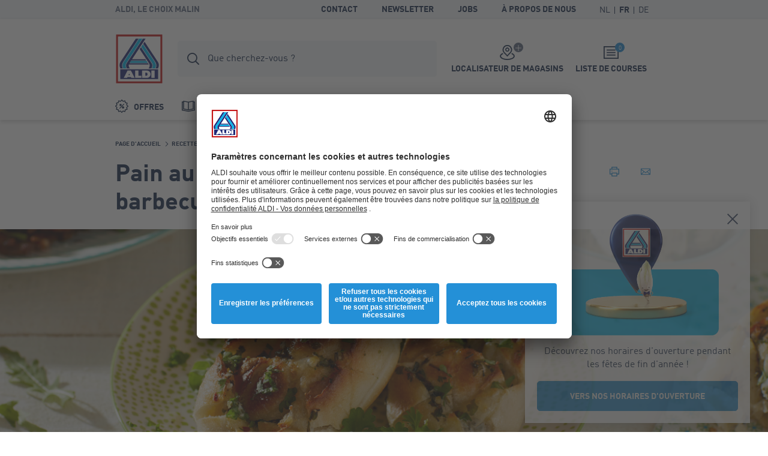

--- FILE ---
content_type: text/html; charset=utf-8
request_url: https://www.aldi.be/fr/recettes/bbq---gril/pain-au-fromage-grille-avec-viande-pour-barbecue--assortiment-po.html
body_size: 11421
content:


<!doctype html>
<html lang="fr" data-sprite-path="/etc/designs/aldi/web/frontend/aldi/images/sprite.svg.res/1758094970440/sprite.svg">
<head>



	<script id="usercentrics-cmp" data-settings-id="8F373qtkh" src="https://app.usercentrics.eu/browser-ui/latest/bundle_legacy.js" defer></script>




<meta charset="utf-8">
<meta http-equiv="X-UA-Compatible" content="IE=edge">
<meta name="viewport" content="width=device-width, initial-scale=1.0">




	

<meta name="robots" content="index,follow">
<link rel="canonical" href="https://www.aldi.be/fr/recettes/bbq---gril/pain-au-fromage-grille-avec-viande-pour-barbecue--assortiment-po.html">


<meta property="og:title" content="Pain au fromage grillé avec viande pour barbecue (assortiment pour barbecue) "/>

<meta property="og:type" content="website"/>
<meta property="og:image" content="https://www.aldi.be/content/dam/aldi/belgium/recipes/370-header.jpg/_jcr_content/renditions/original.transform/1817w/img.251221.jpg"/>
<meta property="og:image:width" content="1817"/>
<meta property="og:image:height" content="778"/>
<meta property="og:url" content="https://www.aldi.be/fr/recettes/bbq---gril/pain-au-fromage-grille-avec-viande-pour-barbecue--assortiment-po.html"/>
<meta property="og:locale" content="fr_BE"/>




	<meta name="apple-itunes-app" content="app-id=773081156">
	<meta name="google-play-app" content="app-id=be.aldi.android">


<link rel="manifest">
<meta name="theme-color" content="#00b4dc">
<meta name="mobile-web-app-capable" content="yes">
<meta name="apple-mobile-web-app-capable" content="yes">
<meta name="apple-mobile-web-app-status-bar-style" content="black">
<link rel="icon" type="image/png" sizes="16x16" href="/etc/designs/aldi/web/frontend/aldi/images/favicons/favicon-16x16.png.res/1638344259413/favicon-16x16.png">
<link rel="icon" type="image/png" sizes="32x32" href="/etc/designs/aldi/web/frontend/aldi/images/favicons/favicon-32x32.png.res/1638344259424/favicon-32x32.png">
<link rel="icon" type="image/png" sizes="192x192" href="/etc/designs/aldi/web/frontend/aldi/images/favicons/favicon-192x192.png.res/1638344259413/favicon-192x192.png">
<link rel="apple-touch-icon" sizes="180x180" href="/etc/designs/aldi/web/frontend/aldi/images/favicons/apple-touch-icon.png.res/1638344259413/apple-touch-icon.png">
<meta name="msapplication-TileColor" content="#00b4dc">
<meta name="msapplication-TileImage" content="/etc/designs/aldi/web/frontend/aldi/images/favicons/tile-310x310.png">
<link rel="shortcut icon" href="/etc/designs/aldi/web/frontend/aldi/images/favicons/favicon.ico.res/1638344259423/favicon.ico">


	
	
		
		<title>Pain au fromage grillé avec viande pour barbecue (assortiment pour barbecue) </title>
	








	
	
		<link rel="alternate" hreflang="nl-BE" href="https://www.aldi.be/nl/recepten/bbq-grill/gegrild-kaasbroodje-met-bbq-vlees--bbq-pakket--.html"/>
	
		<link rel="alternate" hreflang="fr-BE" href="https://www.aldi.be/fr/recettes/bbq---gril/pain-au-fromage-grille-avec-viande-pour-barbecue--assortiment-po.html"/>
	
		<link rel="alternate" hreflang="de-BE" href="https://www.aldi.be/de/rezepte/bbq---grill/gegrilltes-kaesebroetchen-mit-grillfleisch--grillsortiment--.html"/>
	
	
	




<link rel="preload" href="/content/aldi/belgium.styles.minified.css/1744008054772.css" as="style" onload="this.onload=null;this.rel='stylesheet'">
<noscript><link rel="stylesheet" href="/content/aldi/belgium.styles.minified.css/1744008054772.css"></noscript>


<script type="text/javascript">
	var digitalData = {"page":{"pageInfo":{"pageName":"Recipe:Pain au fromage grillé avec viande pour barbecue (assortiment pour barbecue) ","country":"BE","language":"FR","currency":"EUR","environment":"Production","siteName":"n/a"},"pageCategory":{"pageType":"Recipe Page","primaryCategory":"Recettes","subCategory1":"BBQ \u0026 gril","subCategory2":"Pain au fromage grillé avec viande pour barbecue (assortiment pour barbecue) ","subCategory3":"n/a"},"event":[]}, "user":{"account":{"userID":"","loginStatus":""}}};
</script>






<link rel="preload" href="/etc/designs/aldi/web/frontend/aldi/fonts/32DF83_2_0.woff2" as="font" type="font/woff2" crossorigin/>

<link rel="preload" href="/etc/designs/aldi/web/frontend/aldi/fonts/32DF83_4_0.woff2" as="font" type="font/woff2" crossorigin/>

<link rel="preload" href="/etc/designs/aldi/web/frontend/aldi/fonts/32DF83_5_0.woff2" as="font" type="font/woff2" crossorigin/>


    
<link rel="stylesheet" href="/etc/designs/aldi/web/clientlibs/css/main.ACSHASH0040293b1f993ac874bad917175bbd27.css" type="text/css">



<link rel="stylesheet" href="/etc/designs/aldi/web/frontend/aldi/css/print.min.css.res/1679471363844/print.min.css" media="print">



    
<script type="text/javascript" src="/etc/designs/aldi/web/clientlibs/js/head.ACSHASH5b80db8707f75264b4aeed7986e4a694.js"></script>







<script>
 //prehiding snippet for Adobe Target with asynchronous Launch deployment
 (function(g,b,d,f){(function(a,c,d){if(a){var e=b.createElement("style");e.id=c;e.innerHTML=d;a.appendChild(e)}})(b.getElementsByTagName("head")[0],"at-body-style",d);setTimeout(function(){var a=b.getElementsByTagName("head")[0];if(a){var c=b.getElementById("at-body-style");c&&a.removeChild(c)}},f)})(window,document,"body {opacity: 0 !important}",3E3);
</script>
<script src="//assets.adobedtm.com/launch-ENcd518efa263e42028901c695e6d2b16e.min.js" async></script>








<script type="text/javascript" src="https://cdns.gigya.com/js/gigya.js?apikey=4_bZbf520cnyrD5-mqH2r0cg"></script>
<script type="application/javascript">
    window.cdcEnabled = true;
</script>

<link rel='stylesheet' type='text/css' href='https://cdn-fe-service.prod.an-cms.com/css/commons.34cb8074b843ff70d5d4.css'><link rel='stylesheet' type='text/css' href='https://cdn-fe-service.prod.an-cms.com/css/search.4a0adde5534623a56961.css'>
</head>
<body class="page " data-t-name="ContentPage">
    



	<script type="text/javascript">if (window.performance && window.performance.mark) { window.performance.mark('page top parsed') }</script>

	



<header class="mod mod-header mod-header--search mod-header--usp" data-t-name="Header" data-smartbanner-title="L&#39;appli ALDI" data-smartbanner-author="Des bonus, récompensees et challenges" data-smartbanner-button="Télécharger" data-smartbanner-store="Points de bienvenue" data-smartbanner-price="Enregistrez-vous">

	<div class="mod-header__meta">
		<div class="mod-header__meta-inlay">
			
<div class="mod mod-usp" data-t-name="Usp">
	<div class="mod-usp__item">ALDI, le choix malin</div>
	
	
</div>


			

<div class="mod mod-meta-navigation" data-t-name="MetaNavigation">
    <ul class="mod-meta-navigation__list">
        <li class="mod-meta-navigation__item">
            <a href="/fr/informations/contact-et-informations.html" class="mod-meta-navigation__action" data-attr-name="Meta Navigation - Level 1" data-attr-value="Contact">Contact</a>
        </li>
    
        <li class="mod-meta-navigation__item">
            <a href="/fr/informations/newsletter-inscription.html" class="mod-meta-navigation__action" data-attr-name="Meta Navigation - Level 1" data-attr-value="Newsletter">Newsletter</a>
        </li>
    
        <li class="mod-meta-navigation__item">
            <a href="https://www.aldi.be/fr/jobs" class="mod-meta-navigation__action" target="_blank" data-attr-name="Meta Navigation - Level 1" data-attr-value="Jobs">Jobs</a>
        </li>
    
        <li class="mod-meta-navigation__item">
            <a href="/fr/a-propos-de-nous" class="mod-meta-navigation__action" target="_blank" data-attr-name="Meta Navigation - Level 1" data-attr-value="À propos de nous">À propos de nous</a>
        </li>
    </ul>
    
    
    
    
    

    
    
	    
	    <div class="mod mod-language-selector mod-language-selector--list" data-t-name="LanguageSelector">
		    <div class="mod-language-selector__list">
		        <div class="mod-language-selector__item">
		            <a href="https://www.aldi.be/nl/recepten/bbq-grill/gegrild-kaasbroodje-met-bbq-vlees--bbq-pakket--.html" class="mod-language-selector__action " data-attr-name="Meta Navigation - Level 1" data-attr-value="Language: NL">
		                <abbr title="Dutch">NL</abbr>
		            </a>
		        </div>
		    
		        <div class="mod-language-selector__item">
		            <a href="https://www.aldi.be/fr/recettes/bbq---gril/pain-au-fromage-grille-avec-viande-pour-barbecue--assortiment-po.html" class="mod-language-selector__action is-active" data-attr-name="Meta Navigation - Level 1" data-attr-value="Language: FR">
		                <abbr title="French">FR</abbr>
		            </a>
		        </div>
		    
		        <div class="mod-language-selector__item">
		            <a href="https://www.aldi.be/de/rezepte/bbq---grill/gegrilltes-kaesebroetchen-mit-grillfleisch--grillsortiment--.html" class="mod-language-selector__action " data-attr-name="Meta Navigation - Level 1" data-attr-value="Language: DE">
		                <abbr title="German">DE</abbr>
		            </a>
		        </div>
		    </div>
		</div>
    

	
		
    
	
	
	

</div>

		</div>
	</div>
	<div class="mod-header__wrapper">
		<div class="container">
			<div class="mod-header__inlay">
				<a href="/fr/" class="mod-header__logo" data-attr-name="Main Navigation - Level 1" data-attr-value="Logo"><img src="/etc/designs/aldi/web/frontend/aldi/images/logo.svg.res/1653374650804/logo.svg" width="100" height="100" alt="ALDI Logo" class="img-responsive logo" onload="if (window.performance && window.performance.mark) { window.performance.mark('logo loaded') }"></a>
				<script type="text/javascript">if (window.performance && window.performance.mark) { window.performance.mark('logo parsed') }</script>

				<div class="mod-header__tools">
					<div class="mod mod-cart" data-t-name="Cart">
						<a href="/fr/liste-de-courses.html" class="mod-cart__btn js-tooltip" data-tooltip-max-width="220" data-tooltip-zindex="500" data-attr-name="Meta Navigation - Level 1" data-attr-value="Shopping List" data-attr-cmp="Shopping List">
							<span class="badge badge--primary">0</span>
							<svg class="icon icon--list" aria-hidden="true">
								<use xlink:href="/etc/designs/aldi/web/frontend/aldi/images/sprite.svg.res/1758094970440/sprite.svg#list"></use>
							</svg>
							<span class="mod-cart__title">Liste de courses</span>
						</a>
					</div>
					

<div class="mod mod-store-picker-flyout" data-t-name="StorePickerFlyout">
    

    <a href="/fr/informations/magasins.html" class="mod-store-picker-flyout__btn" data-attr-name="Meta Navigation - Level 1" data-attr-value="Supermarket search">
        <span class="mod-store-picker-flyout__btn-inlay">
            <span class="badge badge--primary">
                <svg class="icon icon--close" aria-hidden="true">
                    <use xlink:href="/etc/designs/aldi/web/frontend/aldi/images/sprite.svg.res/1758094970440/sprite.svg#close"></use>
                </svg>
                <svg class="icon icon--check" aria-hidden="true">
                    <use xlink:href="/etc/designs/aldi/web/frontend/aldi/images/sprite.svg.res/1758094970440/sprite.svg#check"></use>
                </svg>
            </span>
            <svg class="icon icon--storefinder-3" aria-hidden="true">
                <use xlink:href="/etc/designs/aldi/web/frontend/aldi/images/sprite.svg.res/1758094970440/sprite.svg#storefinder-3"></use>
            </svg>
            <span class="mod-store-picker-flyout__title">Localisateur de magasins</span>
        </span>
    </a>
</div>

					<div class="mod-header__magazine">
						<a href="/fr/nos-depliants.html" title="Nos dépliants" data-attr-name="Meta Navigation - Level 1" data-attr-value="Magazine">
							<svg class="icon icon--magazine icon--baseline" aria-hidden="true">
							  <use xlink:href="/etc/designs/aldi/web/frontend/aldi/images/sprite.svg.res/1758094970440/sprite.svg#magazine"></use>
							</svg>
							<span>Nos dépliants</span>
						</a>
					</div>
				</div>

				<div class="mod-header__search">
					
    <div class="aem-react-component Search" data-params="{&#34;suggestErrorLabel&#34;:&#34;Malheureusement, une erreur s&#39;est produite. Veuillez réessayer.&#34;,&#34;externalizerErrorLabel&#34;:&#34;Malheureusement, une erreur s&#39;est produite. Veuillez réessayer.&#34;,&#34;indices&#34;:[&#34;{\&#34;id\&#34;:\&#34;prod_be_fr_assortment\&#34;,\&#34;label\&#34;:\&#34;Assortiment\&#34;}&#34;,&#34;{\&#34;id\&#34;:\&#34;prod_be_fr_offers\&#34;,\&#34;label\&#34;:\&#34;Offres\&#34;}&#34;,&#34;{\&#34;id\&#34;:\&#34;prod_be_fr_recipes\&#34;,\&#34;label\&#34;:\&#34;Recettes\&#34;}&#34;,&#34;{\&#34;id\&#34;:\&#34;prod_be_fr_content\&#34;,\&#34;label\&#34;:\&#34;Pages\&#34;}&#34;],&#34;suggestHeadline&#34;:&#34;Recherches malignes&#34;,&#34;emptyResults&#34;:&#34;Recherches malignes&#34;,&#34;indexName&#34;:&#34;prod_be_fr_query_suggestions&#34;,&#34;context&#34;:&#34;algolia&#34;,&#34;placeholderFocus&#34;:&#34;Rechercher des produits, des offres et des recettes&#34;,&#34;placeholder&#34;:&#34;Que cherchez-vous ?&#34;,&#34;resultsPath&#34;:&#34;/content/aldi/belgium/fr/web-consumer/resultats-de-recherche&#34;,&#34;contentPath&#34;:&#34;/content/aldi/belgium/fr/jcr:content/labels/search&#34;,&#34;isEditMode&#34;:false}" data-path="/content/aldi/belgium/fr/web-consumer/rezepte/bbq-grill/gegrild-kaasbroodje-met-bbq-vlees--bbq-pakket--/jcr:content/algoliasearch"></div>
    <script>
        (function () {
            var event = document.createEvent('Event');
            event.initEvent('loadaemreactcomponent', true, true);
            document.dispatchEvent(event);
        }());
    </script>

<!-- dynamic loading of AEM components by the FrontendService -->


				</div>

				<div class="mod-header__nav">
					<nav class="mod mod-main-navigation" data-t-name="MainNavigation" data-current-path="/content/aldi/belgium/fr/web-consumer/rezepte/bbq-grill/gegrild-kaasbroodje-met-bbq-vlees--bbq-pakket--" data-menu-src="/content/aldi/belgium/fr/web-consumer.mainnavigation-lazy.html">
	<button type="button" class="mod-main-navigation__mobile-menu" aria-label="Menu">
		<svg class="icon icon--mobile-menu" aria-hidden="true">
			<use xlink:href="/etc/designs/aldi/web/frontend/aldi/images/sprite.svg.res/1758094970440/sprite.svg#mobile-menu"></use>
		</svg>
	</button>

	<div class="mod-main-navigation__panels">
		<div class="mod-main-navigation__panels-header">
			<div class="mod-main-navigation__title">Menu</div>
			<button type="button" class="mod-main-navigation__back" data-attr-value="Back" data-attr-name="Main Navigation - Level $[level]">
				 <svg class="icon icon--arrow-left" aria-hidden="true">
                    <use xlink:href="/etc/designs/aldi/web/frontend/aldi/images/sprite.svg.res/1758094970440/sprite.svg#arrow-left"></use>
                </svg>
                <span class="mod-main-navigation__back-label">Retour</span>
			</button>
			<button type="button" class="mod-main-navigation__close" data-attr-value="Close" data-attr-name="Main Navigation - Level $[level]">
				<svg class="icon icon--close" aria-hidden="true">
                    <use xlink:href="/etc/designs/aldi/web/frontend/aldi/images/sprite.svg.res/1758094970440/sprite.svg#close"></use>
                </svg>
			</button>
		</div>
	</div>

	
	
	<div class="mod-main-navigation__menu mod-main-navigation__menu--level-1">
		<ul class="mod-main-navigation__list">
			<li class="mod-main-navigation__item">
				
					<a class="mod-main-navigation__action " href="/fr/nos-offres.html" data-current-path="/content/aldi/belgium/fr/web-consumer/unsere-angebote" data-attr-name="Main Navigation - Level 1" data-attr-value="Offres">
						<svg class="icon icon--baseline icon--offer" aria-hidden="true">
							<use xlink:href="/etc/designs/aldi/web/frontend/aldi/images/sprite.svg.res/1758094970440/sprite.svg#offer"></use>
						</svg>
						Offres
					</a>
				
				
			</li>
		
			<li class="mod-main-navigation__item">
				
					<a class="mod-main-navigation__action " href="/fr/nos-depliants.html" data-current-path="/content/aldi/belgium/fr/web-consumer/unsere-magazine" data-attr-name="Main Navigation - Level 1" data-attr-value="Nos dépliants">
						<svg class="icon icon--baseline icon--magazine" aria-hidden="true">
							<use xlink:href="/etc/designs/aldi/web/frontend/aldi/images/sprite.svg.res/1758094970440/sprite.svg#magazine"></use>
						</svg>
						Nos dépliants
					</a>
				
				
			</li>
		
			<li class="mod-main-navigation__item">
				
					<a class="mod-main-navigation__action " href="/fr/produits.html" data-current-path="/content/aldi/belgium/fr/web-consumer/unsere-produkte" data-attr-name="Main Navigation - Level 1" data-attr-value="Produits">
						<svg class="icon icon--baseline icon--products" aria-hidden="true">
							<use xlink:href="/etc/designs/aldi/web/frontend/aldi/images/sprite.svg.res/1758094970440/sprite.svg#products"></use>
						</svg>
						Produits
					</a>
				
				
			</li>
		
			<li class="mod-main-navigation__item">
				
					<a class="mod-main-navigation__action " href="/fr/inspiration/noel.html" data-current-path="/content/aldi/belgium/fr/web-consumer/themenwelten/kerst" data-attr-name="Main Navigation - Level 1" data-attr-value="Noël">
						<svg class="icon icon--baseline icon--navidad" aria-hidden="true">
							<use xlink:href="/etc/designs/aldi/web/frontend/aldi/images/sprite.svg.res/1758094970440/sprite.svg#navidad"></use>
						</svg>
						Noël
					</a>
				
				
			</li>
		
			<li class="mod-main-navigation__item">
				
					<a class="mod-main-navigation__action " href="/fr/inspiration.html" data-current-path="/content/aldi/belgium/fr/web-consumer/themenwelten" data-attr-name="Main Navigation - Level 1" data-attr-value="Inspiration">
						<svg class="icon icon--baseline icon--worth-knowing" aria-hidden="true">
							<use xlink:href="/etc/designs/aldi/web/frontend/aldi/images/sprite.svg.res/1758094970440/sprite.svg#worth-knowing"></use>
						</svg>
						Inspiration
					</a>
				
				
			</li>
		
			<li class="mod-main-navigation__item">
				
					<a class="mod-main-navigation__action " href="/fr/informations/aldiapp.html" data-current-path="/content/aldi/belgium/fr/web-consumer/kundeninformationen/aldi-app1" data-attr-name="Main Navigation - Level 1" data-attr-value="Points ALDI">
						<svg class="icon icon--baseline icon--star" aria-hidden="true">
							<use xlink:href="/etc/designs/aldi/web/frontend/aldi/images/sprite.svg.res/1758094970440/sprite.svg#star"></use>
						</svg>
						Points ALDI
					</a>
				
				
			</li>
		</ul>
	</div>

</nav>

				</div>
			</div>
		</div>
	</div>

</header>


    <div class="page__main">
        <div class="page__content">
            


	
	
	
	<div class="container">
		<div class="mod mod-breadcrumb" data-t-name="Breadcrumb">
	<ol class="mod-breadcrumb__nav">
		<li class="mod-breadcrumb__item">
			<svg class="icon icon--arrow-right" aria-hidden="true">
                <use xlink:href="/etc/designs/aldi/web/frontend/aldi/images/sprite.svg.res/1758094970440/sprite.svg#arrow-right"></use>
            </svg>
			<a href="/fr/">
				<span>Page d'accueil</span>
			</a>
		</li>
	
		<li class="mod-breadcrumb__item">
			<svg class="icon icon--arrow-right" aria-hidden="true">
                <use xlink:href="/etc/designs/aldi/web/frontend/aldi/images/sprite.svg.res/1758094970440/sprite.svg#arrow-right"></use>
            </svg>
			<a href="/fr/recettes.html">
				<span>Recettes</span>
			</a>
		</li>
	
		<li class="mod-breadcrumb__item">
			<svg class="icon icon--arrow-right" aria-hidden="true">
                <use xlink:href="/etc/designs/aldi/web/frontend/aldi/images/sprite.svg.res/1758094970440/sprite.svg#arrow-right"></use>
            </svg>
			<a href="/fr/recettes/bbq---gril.html">
				<span>BBQ & gril</span>
			</a>
		</li>
	
		<li class="mod-breadcrumb__item">
			<svg class="icon icon--arrow-right" aria-hidden="true">
                <use xlink:href="/etc/designs/aldi/web/frontend/aldi/images/sprite.svg.res/1758094970440/sprite.svg#arrow-right"></use>
            </svg>
			
				<span>Pain au fromage grillé avec viande pour barbecue (assortiment pour barbecue) </span>
			
		</li>
	</ol>
</div><script type="application/ld+json">
{
  "@context": "http://schema.org",
  "@type": "BreadcrumbList",
  "itemListElement": [
    {
    "@type": "ListItem",
    "position": 1,
    "item": {
      "@id": "https://www.aldi.be/fr/",
      "name": "Page d'accueil"
      }
    },
    {
    "@type": "ListItem",
    "position": 2,
    "item": {
      "@id": "https://www.aldi.be/fr/recettes.html",
      "name": "Recettes"
      }
    },
    {
    "@type": "ListItem",
    "position": 3,
    "item": {
      "@id": "https://www.aldi.be/fr/recettes/bbq---gril.html",
      "name": "BBQ & gril"
      }
    },
    {
    "@type": "ListItem",
    "position": 4,
    "item": {
      "@id": "https://www.aldi.be/fr/recettes/bbq---gril/pain-au-fromage-grille-avec-viande-pour-barbecue--assortiment-po.html",
      "name": "Pain au fromage grillé avec viande pour barbecue (assortiment pour barbecue) "
      }
    }
  ]
  }
</script>

	</div>

	<div class="container-full">
		<div class="mod mod-page-intro " data-t-name="PageIntro">
			<div class="container">
				<div class="mod-page-intro__header">
					<div class="mod-page-intro__title">
						<h1>Pain au fromage grillé avec viande pour barbecue (assortiment pour barbecue) </h1>
						
					</div>
					<div class="mod-page-intro__share">
						<a href="#" class="ic-btn ic-btn--primary js-print mod-page-intro__print" title="Imprimer la recette" data-attr-name="Recipes - Level 1" data-attr-value="Print">
							<svg class="icon icon--print" aria-hidden="true">
		                        <use xlink:href="/etc/designs/aldi/web/frontend/aldi/images/sprite.svg.res/1758094970440/sprite.svg#print"></use>
		                    </svg>
						</a>
						<a class="ic-btn ic-btn--primary mod-page-intro__mail" title="Envoyer par mail" data-attr-name="Recipes - Level 1" data-attr-value="Mail" href="mailto:?subject=Une%20d%C3%A9licieuse%20recette%20ALDI&body=Bonjour%2C%0D%0A%0D%0AJ%27ai%20trouv%C3%A9%20cette%20recette%20savoureuse%20sur%20le%20site%20d%27ALDI.%20Envie%20de%20l%27essayer%20%3F%20%0D%0A%0D%0AR%C3%A9gale-toi%20%21https%3A%2F%2Fwww.aldi.be%2Ffr%2Frecettes%2Fbbq---gril%2Fpain-au-fromage-grille-avec-viande-pour-barbecue--assortiment-po.html">
							<svg class="icon icon--mail" aria-hidden="true">
								<use xlink:href="/etc/designs/aldi/web/frontend/aldi/images/sprite.svg.res/1758094970440/sprite.svg#mail"></use>
						    </svg>
						</a>
					</div>
				</div>
			</div>
			<div class="mod-page-intro__visual">
				


<img data-src="[data-uri]" data-srcset="/content/dam/aldi/belgium/recipes/370-header.jpg/jcr:content/renditions/original.transform/288w/img.1553247884913.png 288w, /content/dam/aldi/belgium/recipes/370-header.jpg/jcr:content/renditions/original.transform/440w/img.1553247884913.png 440w, /content/dam/aldi/belgium/recipes/370-header.jpg/jcr:content/renditions/original.transform/592w/img.1553247884913.png 592w, /content/dam/aldi/belgium/recipes/370-header.jpg/jcr:content/renditions/original.transform/736w/img.1553247884913.png 736w, /content/dam/aldi/belgium/recipes/370-header.jpg/jcr:content/renditions/original.transform/900w/img.1553247884913.png 900w, /content/dam/aldi/belgium/recipes/370-header.jpg/jcr:content/renditions/original.transform/1250w/img.1553247884913.png 1250w, /content/dam/aldi/belgium/recipes/370-header.jpg/jcr:content/renditions/original.transform/1817w/img.1553247884913.png 1817w" data-sizes="(min-width: 1920px) 1817px, (min-width: 1024px) calc(100vw - 103px), 100vw" loading="lazy" class="img-responsive img-cover cq-dd-image" width="1817" height="1817"><script type="application/ld+json">
{
  "@type": "ImageObject",
  "@context": "http://schema.org",
  "author": "",
  "contentLocation": "",
  "contentUrl": "https://www.aldi.be/content/dam/aldi/belgium/recipes/370-header.jpg",
  "datePublished": "2019-03-26",
  "description": "",
  "name": ""
  }
</script>

				
				
			</div>
		</div>
	</div>
	
	<div class="container">
		<div class="row">
			<div class="col-sm-10 offset-sm-1 col-md-8 offset-md-2">
				<div class="mod mod-recipe-detail" data-t-name="RecipeDetail">
					
					<div class="mod-recipe-detail__recipe-info">
						<div class="mod-recipe-detail__info-level">
							<div class="mod-recipe-detail__info-level-icons">
						   		<svg class="icon icon--recipe-level is-active" aria-hidden="true">
					                 <use xlink:href="/etc/designs/aldi/web/frontend/aldi/images/sprite.svg.res/1758094970440/sprite.svg#recipe-level"></use>
					             </svg>
							   	<svg class="icon icon--recipe-level " aria-hidden="true">
					                 <use xlink:href="/etc/designs/aldi/web/frontend/aldi/images/sprite.svg.res/1758094970440/sprite.svg#recipe-level"></use>
					             </svg>
							   	<svg class="icon icon--recipe-level " aria-hidden="true">
					                 <use xlink:href="/etc/designs/aldi/web/frontend/aldi/images/sprite.svg.res/1758094970440/sprite.svg#recipe-level"></use>
					             </svg>
							</div>
							<p class="mod-recipe-detail__info-description">facile</p>
						</div>
						<div class="mod-recipe-detail__info-time">
							<div class="mod-recipe-detail__info-time-icon">
								<svg class="icon icon--time-preparation" aria-hidden="true">
				                    <use xlink:href="/etc/designs/aldi/web/frontend/aldi/images/sprite.svg.res/1758094970440/sprite.svg#time-preparation"></use>
				                </svg>
							</div>
							<p class="mod-recipe-detail__info-description">
								
								
								25<span>min.</span>
							</p>
						</div>
						
					</div>
					
		
					
					<div class="mod-recipe-detail__tab-wrap">
						<input name="tab" type="radio" id="ingredients" checked="checked">
						<label class="mod-recipe-detail__tab-name" for="ingredients" data-attr-name="Recipes - Level 2" data-attr-value="Ingredients">Ingrédients</label>
						<div class="mod-recipe-detail__tab-content">
							<table class="mod-recipe-detail__table copy copy--100">
								<tbody>
									<th colspan="2" class="heading-h4">4 Portions</th>
									



	
<tr>
	<td>6  </td>
	<td>petits pains ou baguettes blancs</td>
	
</tr>




	
<tr>
	<td>2 tranches</td>
	<td>de beurre aux herbes à l’ail</td>
	
</tr>




	
<tr>
	<td>1 plante</td>
	<td>de persil</td>
	
</tr>




	
<tr>
	<td>1 plante</td>
	<td>de ciboulette</td>
	
</tr>




	
<tr>
	<td>2 sachets</td>
	<td>de mini mozzarella</td>
	
</tr>




	
<tr>
	<td>1 pincée</td>
	<td>poivre noir</td>
	
</tr>




	
<tr>
	<td>1 pincée</td>
	<td>de sel de mer</td>
	
</tr>







								</tbody>
							</table>
							
							<div class="mod-recipe-detail__cta">
				                <a title="Recommander" class="btn btn--primary mod-recipe-detail__mail" data-attr-name="Recipes - Level 2" data-attr-value="Mail" href="mailto:?subject=Une%20d%C3%A9licieuse%20recette%20ALDI&body=Bonjour%2C%0D%0A%0D%0AJ%27ai%20trouv%C3%A9%20cette%20recette%20savoureuse%20sur%20le%20site%20d%27ALDI.%20Envie%20de%20l%27essayer%20%3F%20%0D%0A%0D%0AR%C3%A9gale-toi%20%21https%3A%2F%2Fwww.aldi.be%2Ffr%2Frecettes%2Fbbq---gril%2Fpain-au-fromage-grille-avec-viande-pour-barbecue--assortiment-po.html">
				                    <svg class="icon icon--mail icon--baseline" aria-hidden="true">
				                        <use xlink:href="/etc/designs/aldi/web/frontend/aldi/images/sprite.svg.res/1758094970440/sprite.svg#mail"></use>
				                    </svg>
				                    Envoyer par mail
				                </a>
				                <button type="button" class="btn btn--secondary mod-recipe-detail__print js-print" data-attr-name="Recipes - Level 2" data-attr-value="Print">
				                    <svg class="icon icon--print icon--baseline" aria-hidden="true">
				                        <use xlink:href="/etc/designs/aldi/web/frontend/aldi/images/sprite.svg.res/1758094970440/sprite.svg#print"></use>
				                    </svg>
				                    Imprimer la recette
				                </button>
				            </div>
							
							

							
						</div>
		
						<input name="tab" type="radio" id="preparation">
						<label class="mod-recipe-detail__tab-name" for="preparation" data-attr-name="Recipes - Level 2" data-attr-value="Preparation">Préparation</label>
						<div class="mod-recipe-detail__tab-content">
							

    
    
    <div class="preparationstep parbase">

<div class="rte">Préchauffez le four à 200 degrés pour cuire les pains.</div>
</div>


    
    
    <div class="preparationstep parbase">

<div class="rte">Entre-temps, faites de profondes entailles en croix dans les pains.</div>
</div>


    
    
    <div class="preparationstep parbase">

<div class="rte">Coupez des tranches de beurre aux herbes et hachez finement le persil et la ciboulette.</div>
</div>


    
    
    <div class="preparationstep parbase">

<div class="rte">Introduisez les boules de mozzarella, le persil et la ciboulette hachés et le beurre aux herbes dans les entailles. Assaisonnez avec du poivre et du sel de mer gros.</div>
</div>


    
    
    <div class="preparationstep parbase">

<div class="rte">Mettez les pains au four pendant 8 à 9 minutes pour qu’ils cuisent et que le fromage et le beurre fondent.</div>
</div>


    
    
    <div class="preparationstep parbase">

<div class="rte">Grillez la viande au dernier moment et servez-la avec le pain au fromage.</div>
</div>


							
							<div class="mod-recipe-detail__cta">
				                <a title="Recommander" class="btn btn--primary mod-recipe-detail__mail" href="mailto:?subject=Une%20d%C3%A9licieuse%20recette%20ALDI&body=Bonjour%2C%0D%0A%0D%0AJ%27ai%20trouv%C3%A9%20cette%20recette%20savoureuse%20sur%20le%20site%20d%27ALDI.%20Envie%20de%20l%27essayer%20%3F%20%0D%0A%0D%0AR%C3%A9gale-toi%20%21https%3A%2F%2Fwww.aldi.be%2Ffr%2Frecettes%2Fbbq---gril%2Fpain-au-fromage-grille-avec-viande-pour-barbecue--assortiment-po.html">
				                    <svg class="icon icon--mail icon--baseline" aria-hidden="true">
				                        <use xlink:href="/etc/designs/aldi/web/frontend/aldi/images/sprite.svg.res/1758094970440/sprite.svg#mail"></use>
				                    </svg>
				                    Envoyer par mail
				                </a>
				                <button type="button" class="btn btn--secondary mod-recipe-detail__print js-print">
				                    <svg class="icon icon--print icon--baseline" aria-hidden="true">
				                        <use xlink:href="/etc/designs/aldi/web/frontend/aldi/images/sprite.svg.res/1758094970440/sprite.svg#print"></use>
				                    </svg>
				                    Imprimer la recette
				                </button>
				            </div>
						</div>
						
						<div class="mod-recipe-detail__tab-slide"></div>
					</div>
					
				</div>
			</div>
		</div>
	</div>
	
	<div class="container-full">
		

	</div>
	<div class="container">
		

	</div>
	<div class="container-full">
		

	</div>



            <div class="container">
	
	
	


</div>

            

        </div>

		


<footer class="mod mod-footer" data-t-name="Footer">
	<div class="container">
	 	
			<div class="mod mod-app-newsletter-teaser" data-t-name="AppNewsletterTeaser">
				<div class="row">
					<div class="col-sm-12 col-md-6">
						<div class="mod mod-app-teaser" data-t-name="AppTeaser">
	<span class="heading-h5 mod-app-teaser__headline">L’application ALDI</span>
	<div class="mod-app-teaser__inlay">
		<img src="/etc/designs/aldi/web/frontend/aldi/images/app/app-icon.svg.res/1638344259427/app-icon.svg" width="80" height="80" class="mod-app-teaser__app-icon" alt="ALDI App">
		<div class="mod-app-teaser__inlay-wrapper">
			<span>Notre application est disponible gratuitement en version iOS dans l’Apple App Store et en version Android dans le Google Play Store.</span>
			<a href="https://apps.apple.com/be/app/aldi-belgique/id773081156?l=fr" title="Télécharger" target="_blank" data-attr-1="Footer" data-attr-2="App Store">
				<img src="/etc/designs/aldi/web/frontend/aldi/images/app/apple-store-badge-fr.svg.res/1629268348182/apple-store-badge-fr.svg" width="120" height="40" class="mod-app-teaser__store-badge" alt="Télécharger">
			</a>
			<a href="https://play.google.com/store/apps/details?id=be.aldi.android" title="Télécharger" target="_blank" data-attr-1="Footer" data-attr-2="Google Play">
				<img src="/etc/designs/aldi/web/frontend/aldi/images/app/google-play-badge-fr.png.res/1629268348183/google-play-badge-fr.png" width="120" height="40" class="mod-app-teaser__store-badge" alt="Télécharger">
			</a>
		</div>
	</div>
</div>

					</div>
					<div class="col-sm-12 col-md-6">
						
<div class="mod mod-newsletter-teaser" data-t-name="NewsletterTeaser">
	<div class="mod-newsletter-teaser__inlay">
		<div class="mod-newsletter-teaser__wrapper">
			<span class="heading-h5 mod-newsletter-teaser__title">ALDI Newsletter</span>
			<p class="copy copy--100">Saisissez vos données et ne manquez aucune de nos offres.</p>
		</div>
		<div class="mod-newsletter-teaser__wrapper">
			<form name="newslettersub" action="/fr/informations/newsletter-inscription.html" method="GET" class="mod-newsletter-teaser__form" data-attr-name="Newsletter Registration - Level 1" data-attr-value="Newsletter Submit">
				<label aria-hidden="false" class="textfield-label" for="email"> </label>
				<div class="textfield">
					<input type="email" class="textfield__control" name="email">
				</div>
				<button type="submit" class="btn btn--primary mod-newsletter-teaser__submit">S&#39;inscrire maintenant</button>
			</form>
		</div>
	</div>
</div>

					</div>
				</div>
			</div>
		
		
		<ul class="mod-footer__list">
			<li>
				



	
<div class="mod-footer__area ">
	<a href="/fr/a-propos-de-nous" class="mod-footer__title" target="_blank">
		À propos de nous
	</a>
	
	<ul>
		



	
<li>
	<a href="/fr/a-propos-de-nous/notre-entreprise.html" title="Notre entreprise: ALDI Belgique" data-attr-name="Footer Navigation - Level 1" data-attr-value="List" data-attr-type="footerLink">Notre entreprise: ALDI Belgique</a>
</li>

	
<li>
	<a href="https://aldibelgium.prezly.com/" title="Presse" target="_blank" data-attr-name="Footer Navigation - Level 1" data-attr-value="List" data-attr-type="footerLink">Presse</a>
</li>

	
<li>
	<a href="/fr/jobs" title="Jobs" target="_blank" data-attr-name="Footer Navigation - Level 1" data-attr-value="List" data-attr-type="footerLink">Jobs</a>
</li>

	
<li>
	<a href="/fr/a-propos-de-nous/aldi-real-estate.html" data-attr-name="Footer Navigation - Level 1" data-attr-value="List" data-attr-type="footerLink">ALDI Real Estate</a>
</li>

	
<li>
	<a href="/fr/a-propos-de-nous/compliance.html" data-attr-name="Footer Navigation - Level 1" data-attr-value="List" data-attr-type="footerLink">Compliance</a>
</li>

	
<li>
	<a href="https://www.aldi.com/" title="ALDI Nord" data-attr-name="Footer Navigation - Level 1" data-attr-value="List" data-attr-type="footerLink">ALDI Nord</a>
</li>

	
<li>
	<a href="/fr/aujourdhui-pour-demain.html" data-attr-name="Footer Navigation - Level 1" data-attr-value="List" data-attr-type="footerLink">Aujourd’hui pour demain</a>
</li>

	
<li>
	<a href="/fr/a-propos-de-nous/aldi-prijzenkast.html" data-attr-name="Footer Navigation - Level 1" data-attr-value="List" data-attr-type="footerLink">Notre vitrine à trophées</a>
</li>




	</ul>
</div>




			</li>
			<li>
				



	
<div class="mod-footer__area ">
	<a href="/fr/informations.html" class="mod-footer__title">
		Informations
	</a>
	
	<ul>
		



	
<li>
	<a href="/fr/informations/magasins.html" data-attr-name="Footer Navigation - Level 1" data-attr-value="List" data-attr-type="footerLink">Magasins et heures d’ouverture</a>
</li>

	
<li>
	<a href="/fr/informations/modes-de-paiement.html" data-attr-name="Footer Navigation - Level 1" data-attr-value="List" data-attr-type="footerLink">Modes de paiement</a>
</li>

	
<li>
	<a href="/fr/informations/foire-aux-questions.html" data-attr-name="Footer Navigation - Level 1" data-attr-value="List" data-attr-type="footerLink">Foire aux questions</a>
</li>

	
<li>
	<a href="/fr/service/garantie.html" data-attr-name="Footer Navigation - Level 1" data-attr-value="List" data-attr-type="footerLink">Garantie</a>
</li>

	
<li>
	<a onclick="UC_UI.showSecondLayer();" href="#" title="Paramètres des cookies" data-attr-name="Footer Navigation - Level 1" data-attr-value="List" data-attr-type="footerLink">Paramètres des cookies</a>
</li>

	
<li>
	<a href="/fr/service/coordonnees-de-l-entreprise.html" data-attr-name="Footer Navigation - Level 1" data-attr-value="List" data-attr-type="footerLink">Coordonnées de l&#39;entreprise</a>
</li>

	
<li>
	<a href="/fr/service/protection-de-la-vie-privee.html" data-attr-name="Footer Navigation - Level 1" data-attr-value="List" data-attr-type="footerLink">Protection de la vie privée chez ALDI</a>
</li>

	
<li>
	<a href="/fr/informations/aldiapp/protection-de-la-vie-privee.html" title="Déclaration de confidentialité Programme de fidélité " data-attr-name="Footer Navigation - Level 1" data-attr-value="List" data-attr-type="footerLink">Déclaration de confidentialité Programme de fidélité </a>
</li>




	</ul>
</div>




			</li>
			<li>
				



	
<div class="mod-footer__area ">
	
	<span class="mod-footer__title">
		Service
	</span>
	<ul>
		



	
<li>
	<a href="/fr/informations/aldiapp.html" data-attr-name="Footer Navigation - Level 1" data-attr-value="List" data-attr-type="footerLink">Points ALDI</a>
</li>

	
<li>
	<a href="/fr/informations/newsletter-inscription.html" title="Newsletter ALDI" data-attr-name="Footer Navigation - Level 1" data-attr-value="List" data-attr-type="footerLink">Newsletter ALDI</a>
</li>

	
<li>
	<a href="/fr/informations/servicedepliant.html" title="Le dépliant ALDI par e-mail" data-attr-name="Footer Navigation - Level 1" data-attr-value="List" data-attr-type="footerLink">Le dépliant ALDI par e-mail</a>
</li>

	
<li>
	<a href="/fr/nos-offres.html" title="Offres" data-attr-name="Footer Navigation - Level 1" data-attr-value="List" data-attr-type="footerLink">Offres</a>
</li>

	
<li>
	<a href="/fr/informations/informations-indispensables.html" title="Informations indispensables" data-attr-name="Footer Navigation - Level 1" data-attr-value="List" data-attr-type="footerLink">Informations indispensables</a>
</li>




	</ul>
</div>




			</li>
			<li>
				



	






			</li>
		</ul>

		
			




	<div class="mod mod-newsletter-popup " data-t-name="NewsletterPopup" data-show-delay="3000">
		<img class="mod-newsletter-popup__img" src="/content/dam/aldi/belgium/campagnes/eoy_2025/popup/w52/POP-UP_EOY25_Winkelzoeker_W2552.png.res/1765973545866/POP-UP_EOY25_Winkelzoeker_W2552.png" alt="Découvrez nos horaires d&#39;ouverture pendant les fêtes de fin d&#39;année !"/> 
		<h2 class="mod-newsletter-popup__headline"></h2>
		<p>Découvrez nos horaires d'ouverture pendant les fêtes de fin d'année !</p>
		<a href="/fr/informations/magasins.html" class="btn btn--primary btn--block mod-newsletter-popup__cta">Vers nos horaires d&#39;ouverture</a>
		<button type="button" class="ic-btn ic-btn--primary mod-newsletter-popup__close" title="Schließen">
			<svg class="icon icon--close" aria-hidden="true">
				<use xlink:href="/etc/designs/aldi/web/frontend/aldi/images/sprite.svg.res/1758094970440/sprite.svg#close"></use>
			</svg>
		</button>
	</div>

		
	</div>
	<div class="mod mod-back-to-top" data-t-name="BackToTop">
		<button class="ic-btn ic-btn--round ic-btn--large mod-back-to-top__btn" data-attr-name="Meta Navigation - Level 1" data-attr-value="Back To Top" title="Vers le haut">
			<svg class="icon icon--arrow-top" aria-hidden="true">
				<use xlink:href="/etc/designs/aldi/web/frontend/aldi/images/sprite.svg.res/1758094970440/sprite.svg#arrow-top"></use>
			</svg>
		</button>
	</div>
	<div class="container">
		
			<div class="mod mod-social-media-bar" data-t-name="SocialMediaBar">
    <div class="mod-social-media-bar__items">
    	<span class="heading-h5 mod-social-media-bar__title">Suivez ALDI Belgique</span>
    	



	
	<a href="https://facebook.com/aldibelgium" target="_blank" class="mod-social-media-bar__link" title="Facebook" rel="nofollow" data-attr-name="Footer Navigation - Level 1" data-attr-value="SM: Facebook">
		<svg class="icon icon--facebook-2" aria-hidden="true">
			<use xlink:href="/etc/designs/aldi/web/frontend/aldi/images/sprite.svg.res/1758094970440/sprite.svg#facebook-2"></use>
		</svg>
	</a>



	
	<a href="https://www.instagram.com/aldi.belgium/" target="_blank" class="mod-social-media-bar__link" title="Instagram" rel="nofollow" data-attr-name="Footer Navigation - Level 1" data-attr-value="SM: Instagram">
		<svg class="icon icon--instagram" aria-hidden="true">
			<use xlink:href="/etc/designs/aldi/web/frontend/aldi/images/sprite.svg.res/1758094970440/sprite.svg#instagram"></use>
		</svg>
	</a>



	
	<a href="https://www.linkedin.com/company/aldibelgium" target="_blank" class="mod-social-media-bar__link" title="Linkedin" rel="nofollow" data-attr-name="Footer Navigation - Level 1" data-attr-value="SM: Linkedin">
		<svg class="icon icon--linkedin" aria-hidden="true">
			<use xlink:href="/etc/designs/aldi/web/frontend/aldi/images/sprite.svg.res/1758094970440/sprite.svg#linkedin"></use>
		</svg>
	</a>



	
	<a href="https://www.youtube.com/channel/UCKXTn08SsG78dXm_Dzm-O-A" target="_blank" class="mod-social-media-bar__link" title="YouTube" rel="nofollow" data-attr-name="Footer Navigation - Level 1" data-attr-value="SM: YouTube">
		<svg class="icon icon--youtube" aria-hidden="true">
			<use xlink:href="/etc/designs/aldi/web/frontend/aldi/images/sprite.svg.res/1758094970440/sprite.svg#youtube"></use>
		</svg>
	</a>



	
	<a href="https://www.tiktok.com/@aldi.belgium" target="_blank" class="mod-social-media-bar__link" rel="nofollow" data-attr-name="Footer Navigation - Level 1" data-attr-value="SM: TikTok">
		<svg class="icon icon--tiktok" aria-hidden="true">
			<use xlink:href="/etc/designs/aldi/web/frontend/aldi/images/sprite.svg.res/1758094970440/sprite.svg#tiktok"></use>
		</svg>
	</a>






    	
    </div>
    
</div>
		
		

	</div>
</footer>



<div class="mod mod-reminder" data-t-name="Reminder">
	<div class="mod-reminder__active">
		<span class="heading-h2">Rappel pour</span>
		<div class="alert alert--error alert--subtle">
			<div class="alert__inner">
				<svg class="icon icon--warning alert__icon" aria-hidden="true">
		            <use xlink:href="/etc/designs/aldi/web/frontend/aldi/images/sprite.svg.res/1758094970440/sprite.svg#warning"></use>
		        </svg>
				<div class="alert__content">
					<span class="alert__title">Erreur !</span>
					<span class="alert__message">Malheureusement, une erreur s&#39;est produite. Veuillez réessayer plus tard.</span>
				</div>
			</div>
		</div>
		<div class="mod-reminder__container">
			<div class="mod-reminder__article">
				<script id="reminderTemplate" type="text/template">
					<div class="mod-reminder__inlay">
						<p class="heading-h3"></p>
						<div class="mod-reminder__media">
							<img src="[data-uri]" alt="" class="img-responsive">
						</div>
					</div>
				</script>
			</div>
			<form action="https://component.aldinordservice.de/api/v1/product-reminder" method="post" class="mod-reminder__form" data-attr-name="Reminder">
				<p><strong>Souhaitez-vous recevoir une alerte de notre part lorsque l&#39;article est disponible ?</p>
				<div class="mod-reminder__f-group">
					<label class="textfield">
						<input type="email" class="textfield__control" name="email" pattern=".*" placeholder="E-mail" data-attr-value="E-Mail" required>
						<span class="textfield__label">E-mail</span>
						<span class="textfield__error">Veuillez remplir ce champ.</span>
					</label>
					
					
				</div>
				<p><strong>Sélection de date</strong></p>
				<div class="mod-reminder__f-group">
					<label class="textfield">
						<input type="text" class="textfield__control" name="dateTime" placeholder="Veuillez choisir ici" data-attr-value="Date/Time" required autocomplete="off">
						<span class="textfield__label">Jour et heure</span>
						<span class="textfield__error">Veuillez remplir ce champ.</span>
					</label>
					<div class="mod-reminder__datetime-picker">
						<div class="mod mod-datetime-picker" data-t-name="DatetimePicker">
							<div class="mod-datetime-picker__dialog">
								<div class="mod-datetime-picker__datepicker">
									<div class="mod-datetime-picker__label">Jour du rappel</div>
									<div class="mod-datetime-picker__date-box">
										<div class="mod-datetime-picker__date">Deux jours avant</div>
										<div class="mod-datetime-picker__date">Un jour avant</div>
										<div class="mod-datetime-picker__date">Le jour de l&#39;action</div>
									</div>
									<button type="button" class="btn btn--secondary btn--block">Confirmer</button>
								</div>
								<div class="mod-datetime-picker__timepicker">
									<div class="mod-datetime-picker__label">Heure</div>
									<button type="button" class="mod-datetime-picker__prev"></button>
									<div class="mod-datetime-picker__time-box">
										<div class="mod-datetime-picker__time" data-hour="0">00:00</div>
										<div class="mod-datetime-picker__time" data-hour="1">01:00</div>
										<div class="mod-datetime-picker__time" data-hour="2">02:00</div>
										<div class="mod-datetime-picker__time" data-hour="3">03:00</div>
										<div class="mod-datetime-picker__time" data-hour="4">04:00</div>
										<div class="mod-datetime-picker__time" data-hour="5">05:00</div>
										<div class="mod-datetime-picker__time" data-hour="6">06:00</div>
										<div class="mod-datetime-picker__time" data-hour="7">07:00</div>
										<div class="mod-datetime-picker__time" data-hour="8">08:00</div>
										<div class="mod-datetime-picker__time" data-hour="9">09:00</div>
										<div class="mod-datetime-picker__time" data-hour="10">10:00</div>
										<div class="mod-datetime-picker__time" data-hour="11">11:00</div>
										<div class="mod-datetime-picker__time" data-hour="12">12:00</div>
										<div class="mod-datetime-picker__time" data-hour="13">13:00</div>
										<div class="mod-datetime-picker__time" data-hour="14">14:00</div>
										<div class="mod-datetime-picker__time" data-hour="15">15:00</div>
										<div class="mod-datetime-picker__time" data-hour="16">16:00</div>
										<div class="mod-datetime-picker__time" data-hour="17">17:00</div>
										<div class="mod-datetime-picker__time" data-hour="18">18:00</div>
										<div class="mod-datetime-picker__time" data-hour="19">19:00</div>
										<div class="mod-datetime-picker__time" data-hour="20">20:00</div>
										<div class="mod-datetime-picker__time" data-hour="21">21:00</div>
										<div class="mod-datetime-picker__time" data-hour="22">22:00</div>
										<div class="mod-datetime-picker__time" data-hour="23">23:00</div>
									</div>
									<button type="button" class="mod-datetime-picker__next"></button>
								</div>
							</div>
						</div>
					</div>
				</div>
				<fieldset>
					<label class="checkbox">
						<input type="checkbox" class="checkbox__control" name="Datenschutz" data-attr-value="Data-protection" required>
						<span class="checkbox__label checkbox__label--25">J&#39;ai pris connaissance et j&#39;accepte les informations sur la  protection des données , conformément à l&#39;avis sur la protection de la vie privée, section « 2. Site Web - Services en ligne».   J&#39;accepte qu&#39;ALDI traite mes données à caractère personnel de la manière décrite dans le présent document. Mon adresse mail sera conservée jusqu&#39;à ce que je révoque ce consentement. Je sais que je peux révoquer mon consentement à tout moment avec effet pour l&#39;avenir en contactant notre service clientèle par le biais de ce formulaire de contact. </span>
						<span class="checkbox__error checkbox__error--25">Veuillez accepter notre politique de confidentialité.</span>
					</label>
					
					
					
					
					<div class="form-helper-bp">
		                <input type="checkbox" name="i_agree" value="0" tabindex="-1" autocomplete="off">
		            </div>
				</fieldset>
				<div class="mod-reminder__action">
					<button type="submit" class="btn btn--primary">Activer le rappel</button>
				</div>

				<h6 class="heading-h5">Pour information</h6>
				<div class="mod-reminder__notes copy copy--25">
					<ul class="list-bullet list-borderless">
						<li>Pour utiliser notre service de rappel gratuit, vous devez vous authentifier lors de votre première utilisation. Veuillez suivre la procédure suivante : Saisissez votre adresse mail et cliquez sur « Activer le rappel  ». Vous recevrez un lien d'activation après quelques minutes. Suivez ce lien à l'étape suivante et activez le service de rappel. Aucune autre authentification n'est nécessaire pour toute utilisation ultérieure.
</li><li>Pour soumettre ce formulaire, vous devez activer l'acceptation des cookies dans les paramètres de sécurité de votre navigateur.
</li><li>Le rappel ne peut être envoyé que si la date sélectionnée se situe dans le futur et que vous avez authentifié votre adresse mail</li>
					</ul>
				</div>
				<input type="hidden" name="lpp" value="/content/aldi/belgium/fr">
				<input type="hidden" name="regionCode">
				<input type="hidden" name="iteration-path" value="">
				<input type="hidden" name="promotion-path" value="">
				<input type="hidden" name="sendDate" value="">
				<input type="hidden" name="sendTime" value="">
				<input type="hidden" name="_charset_" value="UTF-8"/>
				<input type="hidden" name="language" value="fr"/>
				<input type="hidden" name="country" value="be"/>
			</form>
		</div>
	</div>
	<div class="mod-reminder__expired">
		<div class="mod-reminder__icon">
			<svg class="icon icon--reminder icon--xl" aria-hidden="true">
                <use xlink:href="/etc/designs/aldi/web/frontend/aldi/images/sprite.svg.res/1758094970440/sprite.svg#reminder"></use>
            </svg>
		</div>
		<p class="heading-h2">L&#39;action est déjà disponible en magasin. La fonction de rappel a donc été désactivée.</p>
		<p>Veuillez noter que, contrairement à notre assortiment disponible en permanence, les articles d&#39;action ne sont disponibles qu&#39;en quantités limitées. Ils peuvent donc être épuisés peu de temps après le début de la promotion, c.-à-d. le matin du premier jour de la promotion.</p>
	</div>
	<div class="mod-reminder__success">

		<p class="js-headline-success heading-h2">Rappel activé !</p>
        <p class="js-headline-optin heading-h2">Confirmation de rappel</p>
        <p class="js-alert-success mod-reminder__alert">Vous recevrez votre rappel le ${date} à ${time} heures.</p>
        <p class="js-alert-optin-email mod-reminder__alert">Confirmation d&#39;adresse E-mail</p>
        <div class="js-message-optin-email rte"><p>Nous vous enverrons encore un message électronique pour confirmer votre adresse e-mail. Veuillez cliquer sur le lien dans le message. Si la page de confirmation ne s'ouvre pas, veuillez copier le lien et le coller dans votre navigateur.</p>
</div>
    </div>
</div>


	
	
	<div class="mod mod-region-switch" data-t-name="RegionSwitch" data-use-regions="false" data-use-confirmation="false" data-region-data="{}" data-label-ok="regions.regionSwitchButtonOk" data-label-cancel="regions.regionSwitchButtonDismiss">
	    <h3>regions.regionSwitchHeadline</h3>
	    <div class="rte text-implicit-switch">regions.regionSwitchText</div>
	    <div class="rte text-explicit-switch">regions.regionSwitchTextExplicitSwitch</div>
	</div>

	</div>

	




	<script src="/etc/designs/aldi/web/frontend/aldi/js/jquery-3.6.0.min.js"></script>




    
<script type="text/javascript" src="/etc/designs/aldi/web/clientlibs/js/lib.ACSHASHe61d7a01f66deb3385630cad2a7bc690.js"></script>
<script type="text/javascript" src="/etc/designs/aldi/web/clientlibs/js/main.ACSHASH9e44a4405da61934d9d4c7a8bcdca533.js"></script>







<script type="text/javascript">if ( typeof( _satellite ) !== 'undefined' && typeof( _satellite.pageBottom ) !== 'undefined' ) _satellite.pageBottom();</script>





<script type="application/javascript">
	window.cdcKymaBaseUrl = 'https://newsletter.b101901.kyma.shoot.live.k8s-hana.ondemand.com';
	window.cdcLanguage = 'fr';
	window.cdcLocale = 'fr_BE';
	mrm.$(".js-mod-newsletter .newsletter-remarks-text").each(function (){
		var $ = mrm.$;
		$(this).html($(this).html().replace('#cdc-data-protection', '{{schema.preferencesSchema.fields[\'privacy.aldi\'].legalStatements[screenset.lang].documentUrl }}'));
	})
</script>


    
<script type="text/javascript" src="/etc/designs/aldi/web/clientlibs/js/cdc.ACSHASH43331a8a30bb0115f656156d05da900c.js"></script>




    
<script type="application/ld+json">{
  "@type": "Recipe",
  "@context": "http://schema.org",
  "author": "",
  "datePublished": "2022-05-25",
  "image": "/content/dam/aldi/belgium/recipes/370-teaser.jpg",
  "recipeIngredient": [
    "6   petits pains ou baguettes blancs",
    "2 tranches de beurre aux herbes à l\u2019ail",
    "1 plante de persil",
    "1 plante de ciboulette",
    "2 sachets de mini mozzarella",
    "1 pincée poivre noir",
    "1 pincée de sel de mer"
  ],
  "name": "Pain au fromage grillé avec viande pour barbecue (assortiment pour barbecue) ",
  "nutrition": {
    "calories": "",
    "fatContent": ""
    },
  "prepTime": "PT25M",
  "recipeInstructions": "Préchauffez le four à 200 degrés pour cuire les pains. Entre-temps, faites de profondes entailles en croix dans les pains. Coupez des tranches de beurre aux herbes et hachez finement le persil et la ciboulette. Introduisez les boules de mozzarella, le persil et la ciboulette hachés et le beurre aux herbes dans les entailles. Assaisonnez avec du poivre et du sel de mer gros. Mettez les pains au four pendant 8 à 9 minutes pour qu\u2019ils cuisent et que le fromage et le beurre fondent. Grillez la viande au dernier moment et servez-la avec le pain au fromage. ",
  "recipeYield": "4 Portions",
  "suitableForDiet": "http://schema.org/"
  }</script>    
    <script src='https://cdn-fe-service.prod.an-cms.com/dependencies/react.bb2fc48f5429950a1b67.js' type='text/javascript'></script>
    <script src='https://cdn-fe-service.prod.an-cms.com/js/commons.70d9c09ffc2e62c2c868.js' type='text/javascript'></script><script src='https://cdn-fe-service.prod.an-cms.com/js/search.7685a3cd0dc269692060.js' type='text/javascript'></script>




    <script type="application/javascript">window.__aldi_basic_consent=true;</script>




</body>
</html>

--- FILE ---
content_type: text/html; charset=utf-8
request_url: https://www.aldi.be/content/aldi/belgium/fr/web-consumer.mainnavigation-lazy.html
body_size: 1340
content:




	
	
	<div class="mod-main-navigation__menu mod-main-navigation__menu--level-1">
		<ul class="mod-main-navigation__list">
			<li class="mod-main-navigation__item">
				
					<a class="mod-main-navigation__action " href="/fr/nos-offres.html" data-current-path="/content/aldi/belgium/fr/web-consumer/unsere-angebote" data-attr-name="Main Navigation - Level 1" data-attr-value="Offres">
						<svg class="icon icon--baseline icon--offer" aria-hidden="true">
							<use xlink:href="/etc/designs/aldi/web/frontend/aldi/images/sprite.svg.res/1758094970440/sprite.svg#offer"></use>
						</svg>
						Offres
					</a>
				
				
			</li>
		
			<li class="mod-main-navigation__item">
				
				
					<a href="/fr/nos-depliants.html" class="mod-main-navigation__action " data-current-path="/content/aldi/belgium/fr/web-consumer/unsere-magazine" data-attr-name="Main Navigation - Level 1" data-attr-value="Nos dépliants">
						<svg class="icon icon--baseline icon--magazine" aria-hidden="true">
							<use xlink:href="/etc/designs/aldi/web/frontend/aldi/images/sprite.svg.res/1758094970440/sprite.svg#magazine"></use>
						</svg>
						Nos dépliants
						<svg class="icon icon--arrow-right icon--xxs" aria-hidden="true">
							<use xlink:href="/etc/designs/aldi/web/frontend/aldi/images/sprite.svg.res/1758094970440/sprite.svg#arrow-right"></use>
						</svg>
					</a>
					<div class="mod-main-navigation__menu mod-main-navigation__menu--level-2">
						<ul class="mod-main-navigation__list">
							<li class="mod-main-navigation__item">
								<a href="/fr/nos-depliants.html" class="mod-main-navigation__action " data-current-path="/content/aldi/belgium/fr/web-consumer/unsere-magazine" data-attr-name="Main Navigation - Level 1" data-attr-value="Nos dépliants">Nos dépliants</a>
							</li>

							
								
	<li class="mod-main-navigation__item">
		<a href="/fr/nos-depliants/le-depliant-de-cette-semaine.html" class="mod-main-navigation__action " data-current-path="/content/aldi/belgium/fr/web-consumer/unsere-magazine/folder-van-deze-week" data-attr-name="Main Navigation - Level 2" data-attr-value="Le dépliant de cette semaine">Le dépliant de cette semaine</a>
	</li>

							
								
	<li class="mod-main-navigation__item">
		<a href="/fr/nos-depliants/special-vins-2025.html" class="mod-main-navigation__action " data-current-path="/content/aldi/belgium/fr/web-consumer/unsere-magazine/wijnspecial-2024" data-attr-name="Main Navigation - Level 2" data-attr-value="Spécial vins 2025">Spécial vins 2025</a>
	</li>

							
							
								
	
	<li class="mod-main-navigation__item mod-main-navigation__item--new-col">
		<a href="/fr/nos-depliants/le-depliant-de-la-semaine-prochaine.html" class="mod-main-navigation__action " data-current-path="/content/aldi/belgium/fr/web-consumer/unsere-magazine/folder-van-volgende-week" data-attr-name="Main Navigation - Level 2" data-attr-value="Le dépliant de la semaine prochaine">Le dépliant de la semaine prochaine</a>
	</li>

	

							
								
	
	<li class="mod-main-navigation__item ">
		<a href="/fr/nos-depliants/le-depliant-de-la-semaine-passee.html" class="mod-main-navigation__action " data-current-path="/content/aldi/belgium/fr/web-consumer/unsere-magazine/folder-van-vorige-week" data-attr-name="Main Navigation - Level 2" data-attr-value="Le dépliant de la semaine passée">Le dépliant de la semaine passée</a>
	</li>

	

							
						</ul>
					</div>
				
			</li>
		
			<li class="mod-main-navigation__item">
				
				
					<a href="/fr/produits.html" class="mod-main-navigation__action " data-current-path="/content/aldi/belgium/fr/web-consumer/unsere-produkte" data-attr-name="Main Navigation - Level 1" data-attr-value="Produits">
						<svg class="icon icon--baseline icon--products" aria-hidden="true">
							<use xlink:href="/etc/designs/aldi/web/frontend/aldi/images/sprite.svg.res/1758094970440/sprite.svg#products"></use>
						</svg>
						Produits
						<svg class="icon icon--arrow-right icon--xxs" aria-hidden="true">
							<use xlink:href="/etc/designs/aldi/web/frontend/aldi/images/sprite.svg.res/1758094970440/sprite.svg#arrow-right"></use>
						</svg>
					</a>
					<div class="mod-main-navigation__menu mod-main-navigation__menu--level-2">
						<ul class="mod-main-navigation__list">
							<li class="mod-main-navigation__item">
								<a href="/fr/produits.html" class="mod-main-navigation__action " data-current-path="/content/aldi/belgium/fr/web-consumer/unsere-produkte" data-attr-name="Main Navigation - Level 1" data-attr-value="Produits">Produits</a>
							</li>

							
								
	<li class="mod-main-navigation__item">
		<a href="/fr/produits/assortiment.html" class="mod-main-navigation__action " data-current-path="/content/aldi/belgium/fr/web-consumer/unsere-produkte/Asssortiment" data-attr-name="Main Navigation - Level 2" data-attr-value="Assortiment">Assortiment</a>
	</li>

							
								
	<li class="mod-main-navigation__item">
		<a href="/fr/produits/assortiment-fin-d-annee.html" class="mod-main-navigation__action " data-current-path="/content/aldi/belgium/fr/web-consumer/unsere-produkte/najaar" data-attr-name="Main Navigation - Level 2" data-attr-value="Assortiment de fin d’année">Assortiment de fin d’année</a>
	</li>

							
								
	<li class="mod-main-navigation__item">
		<a href="/fr/produits/Herfstassortiment.html" class="mod-main-navigation__action " data-current-path="/content/aldi/belgium/fr/web-consumer/unsere-produkte/Herfstassortiment" data-attr-name="Main Navigation - Level 2" data-attr-value="Assortiment d&#39;automne">Assortiment d'automne</a>
	</li>

							
							
								
	
	<li class="mod-main-navigation__item mod-main-navigation__item--new-col">
		<a href="/fr/produits/moules-zelandaises-fraiches.html" class="mod-main-navigation__action " data-current-path="/content/aldi/belgium/fr/web-consumer/unsere-produkte/verse-zeeuwse-mosselen" data-attr-name="Main Navigation - Level 2" data-attr-value="Moules zélandaises fraîches">Moules zélandaises fraîches</a>
	</li>

	

							
								
	
	<li class="mod-main-navigation__item ">
		<a href="/fr/produits/produits-frais.html" class="mod-main-navigation__action " data-current-path="/content/aldi/belgium/fr/web-consumer/unsere-produkte/verse-producten" data-attr-name="Main Navigation - Level 2" data-attr-value="Produits frais, prix bas">Produits frais, prix bas</a>
	</li>

	

							
								
	
	<li class="mod-main-navigation__item ">
		<a href="/fr/produits/assortiment/boissons-alcoolisees/vin.html" class="mod-main-navigation__action " data-current-path="/content/aldi/belgium/fr/web-consumer/unsere-produkte/Asssortiment/alcoholische-dranken/wijn" data-attr-name="Main Navigation - Level 2" data-attr-value="Vin">Vin</a>
	</li>

	

							
								
	
	<li class="mod-main-navigation__item ">
		<a href="/fr/produits/assortiment/produits-laitiers-fromages/fromage.html" class="mod-main-navigation__action " data-current-path="/content/aldi/belgium/fr/web-consumer/unsere-produkte/Asssortiment/melkproducten-kaas/kaas" data-attr-name="Main Navigation - Level 2" data-attr-value="Fromage">Fromage</a>
	</li>

	

							
								
	
	<li class="mod-main-navigation__item ">
		<a href="/fr/produits/assortiment/collations-sucreries/Chocolade.html" class="mod-main-navigation__action " data-current-path="/content/aldi/belgium/fr/web-consumer/unsere-produkte/Asssortiment/snacks-zoetigheden/Chocolade" data-attr-name="Main Navigation - Level 2" data-attr-value="Chocolat">Chocolat</a>
	</li>

	

							
								
	
	<li class="mod-main-navigation__item ">
		<a href="/fr/produits/prix-reduit.html" class="mod-main-navigation__action " data-current-path="/content/aldi/belgium/fr/web-consumer/unsere-produkte/prijsverlagingen" data-attr-name="Main Navigation - Level 2" data-attr-value="Prix réduit">Prix réduit</a>
	</li>

	

							
								
	
	<li class="mod-main-navigation__item ">
		<a href="/fr/produits/nouveaux-produits.html" class="mod-main-navigation__action " data-current-path="/content/aldi/belgium/fr/web-consumer/unsere-produkte/Nieuw" data-attr-name="Main Navigation - Level 2" data-attr-value="Nouveaux produits">Nouveaux produits</a>
	</li>

	

							
								
	
	<li class="mod-main-navigation__item ">
		<a href="/fr/produits/produits-couronnes.html" class="mod-main-navigation__action " data-current-path="/content/aldi/belgium/fr/web-consumer/unsere-produkte/kanjers" data-attr-name="Main Navigation - Level 2" data-attr-value="Nos produits couronnés">Nos produits couronnés</a>
	</li>

	

							
						</ul>
					</div>
				
			</li>
		
			<li class="mod-main-navigation__item">
				
					<a class="mod-main-navigation__action " href="/fr/inspiration/noel.html" data-current-path="/content/aldi/belgium/fr/web-consumer/themenwelten/kerst" data-attr-name="Main Navigation - Level 1" data-attr-value="Noël">
						<svg class="icon icon--baseline icon--navidad" aria-hidden="true">
							<use xlink:href="/etc/designs/aldi/web/frontend/aldi/images/sprite.svg.res/1758094970440/sprite.svg#navidad"></use>
						</svg>
						Noël
					</a>
				
				
			</li>
		
			<li class="mod-main-navigation__item">
				
				
					<a href="/fr/inspiration.html" class="mod-main-navigation__action " data-current-path="/content/aldi/belgium/fr/web-consumer/themenwelten" data-attr-name="Main Navigation - Level 1" data-attr-value="Inspiration">
						<svg class="icon icon--baseline icon--worth-knowing" aria-hidden="true">
							<use xlink:href="/etc/designs/aldi/web/frontend/aldi/images/sprite.svg.res/1758094970440/sprite.svg#worth-knowing"></use>
						</svg>
						Inspiration
						<svg class="icon icon--arrow-right icon--xxs" aria-hidden="true">
							<use xlink:href="/etc/designs/aldi/web/frontend/aldi/images/sprite.svg.res/1758094970440/sprite.svg#arrow-right"></use>
						</svg>
					</a>
					<div class="mod-main-navigation__menu mod-main-navigation__menu--level-2">
						<ul class="mod-main-navigation__list">
							<li class="mod-main-navigation__item">
								<a href="/fr/inspiration.html" class="mod-main-navigation__action " data-current-path="/content/aldi/belgium/fr/web-consumer/themenwelten" data-attr-name="Main Navigation - Level 1" data-attr-value="Inspiration">Inspiration</a>
							</li>

							
								
	<li class="mod-main-navigation__item">
		<a href="/fr/recettes.html" class="mod-main-navigation__action " data-current-path="/content/aldi/belgium/fr/web-consumer/rezepte" data-attr-name="Main Navigation - Level 2" data-attr-value="Recettes">Recettes</a>
	</li>

							
								
	<li class="mod-main-navigation__item">
		<a href="/fr/inspiration/noel.html" class="mod-main-navigation__action " data-current-path="/content/aldi/belgium/fr/web-consumer/themenwelten/kerst" data-attr-name="Main Navigation - Level 2" data-attr-value="Noël 2025">Noël 2025</a>
	</li>

							
								
	<li class="mod-main-navigation__item">
		<a href="https://aldiguidedesvins.be/" class="mod-main-navigation__action " data-current-path="https://aldiguidedesvins.be/" data-attr-name="Main Navigation - Level 2" data-attr-value="Notre guide des vins">Notre guide des vins</a>
	</li>

							
							
								
	
	<li class="mod-main-navigation__item mod-main-navigation__item--new-col">
		<a href="/fr/inspiration/inspiration-pour-le-vin.html" class="mod-main-navigation__action " data-current-path="/content/aldi/belgium/fr/web-consumer/themenwelten/die-aldi-weinwelt" data-attr-name="Main Navigation - Level 2" data-attr-value="Inspiration pour le vin">Inspiration pour le vin</a>
	</li>

	

							
								
	
	<li class="mod-main-navigation__item ">
		<a href="/fr/inspiration/inspiration-culinaire.html" class="mod-main-navigation__action " data-current-path="/content/aldi/belgium/fr/web-consumer/themenwelten/Kookinspiratie" data-attr-name="Main Navigation - Level 2" data-attr-value="Inspiration culinaire">Inspiration culinaire</a>
	</li>

	

							
								
	
	<li class="mod-main-navigation__item ">
		<a href="/fr/inspiration/le-choix-malin.html" class="mod-main-navigation__action " data-current-path="/content/aldi/belgium/fr/web-consumer/themenwelten/altijd-slim" data-attr-name="Main Navigation - Level 2" data-attr-value="Dans les coulisses ALDI">Dans les coulisses ALDI</a>
	</li>

	

							
								
	
	<li class="mod-main-navigation__item ">
		<a href="/fr/inspiration/barbecue.html" class="mod-main-navigation__action " data-current-path="/content/aldi/belgium/fr/web-consumer/themenwelten/barbecueen" data-attr-name="Main Navigation - Level 2" data-attr-value="Barbecues">Barbecues</a>
	</li>

	

							
								
	
	<li class="mod-main-navigation__item ">
		<a href="/fr/inspiration/l-astuce-dechezaldi.html" class="mod-main-navigation__action " data-current-path="/content/aldi/belgium/fr/web-consumer/themenwelten/hacks-vandenaldi" data-attr-name="Main Navigation - Level 2" data-attr-value="L&#39;astuce #dechezALDI">L'astuce #dechezALDI</a>
	</li>

	

							
						</ul>
					</div>
				
			</li>
		
			<li class="mod-main-navigation__item">
				
					<a class="mod-main-navigation__action " href="/fr/informations/aldiapp.html" data-current-path="/content/aldi/belgium/fr/web-consumer/kundeninformationen/aldi-app1" data-attr-name="Main Navigation - Level 1" data-attr-value="Points ALDI">
						<svg class="icon icon--baseline icon--star" aria-hidden="true">
							<use xlink:href="/etc/designs/aldi/web/frontend/aldi/images/sprite.svg.res/1758094970440/sprite.svg#star"></use>
						</svg>
						Points ALDI
					</a>
				
				
			</li>
		</ul>
	</div>





--- FILE ---
content_type: application/javascript; charset=UTF-8
request_url: https://cdn-fe-service.prod.an-cms.com/js/search.7685a3cd0dc269692060.js
body_size: 89986
content:
(self.webpackChunkaldi_nord_react=self.webpackChunkaldi_nord_react||[]).push([[187],{57165:(t,e,r)=>{"use strict";function n(t,e){var r=Object.keys(t);if(Object.getOwnPropertySymbols){var n=Object.getOwnPropertySymbols(t);e&&(n=n.filter((function(e){return Object.getOwnPropertyDescriptor(t,e).enumerable}))),r.push.apply(r,n)}return r}function a(t){for(var e=1;e<arguments.length;e++){var r=null!=arguments[e]?arguments[e]:{};e%2?n(Object(r),!0).forEach((function(e){o(t,e,r[e])})):Object.getOwnPropertyDescriptors?Object.defineProperties(t,Object.getOwnPropertyDescriptors(r)):n(Object(r)).forEach((function(e){Object.defineProperty(t,e,Object.getOwnPropertyDescriptor(r,e))}))}return t}function o(t,e,r){return e in t?Object.defineProperty(t,e,{value:r,enumerable:!0,configurable:!0,writable:!0}):t[e]=r,t}r.d(e,{C:()=>b});var i=r(58951),c=r(86118),s=["params"];function l(t,e){var r=Object.keys(t);if(Object.getOwnPropertySymbols){var n=Object.getOwnPropertySymbols(t);e&&(n=n.filter((function(e){return Object.getOwnPropertyDescriptor(t,e).enumerable}))),r.push.apply(r,n)}return r}function u(t){for(var e=1;e<arguments.length;e++){var r=null!=arguments[e]?arguments[e]:{};e%2?l(Object(r),!0).forEach((function(e){p(t,e,r[e])})):Object.getOwnPropertyDescriptors?Object.defineProperties(t,Object.getOwnPropertyDescriptors(r)):l(Object(r)).forEach((function(e){Object.defineProperty(t,e,Object.getOwnPropertyDescriptor(r,e))}))}return t}function p(t,e,r){return e in t?Object.defineProperty(t,e,{value:r,enumerable:!0,configurable:!0,writable:!0}):t[e]=r,t}function f(t,e){if(null==t)return{};var r,n,a=function(t,e){if(null==t)return{};var r,n,a={},o=Object.keys(t);for(n=0;n<o.length;n++)r=o[n],e.indexOf(r)>=0||(a[r]=t[r]);return a}(t,e);if(Object.getOwnPropertySymbols){var o=Object.getOwnPropertySymbols(t);for(n=0;n<o.length;n++)r=o[n],e.indexOf(r)>=0||Object.prototype.propertyIsEnumerable.call(t,r)&&(a[r]=t[r])}return a}function h(t){return function(t){if(Array.isArray(t))return d(t)}(t)||function(t){if("undefined"!=typeof Symbol&&null!=t[Symbol.iterator]||null!=t["@@iterator"])return Array.from(t)}(t)||function(t,e){if(!t)return;if("string"==typeof t)return d(t,e);var r=Object.prototype.toString.call(t).slice(8,-1);"Object"===r&&t.constructor&&(r=t.constructor.name);if("Map"===r||"Set"===r)return Array.from(t);if("Arguments"===r||/^(?:Ui|I)nt(?:8|16|32)(?:Clamped)?Array$/.test(r))return d(t,e)}(t)||function(){throw new TypeError("Invalid attempt to spread non-iterable instance.\nIn order to be iterable, non-array objects must have a [Symbol.iterator]() method.")}()}function d(t,e){(null==e||e>t.length)&&(e=t.length);for(var r=0,n=new Array(e);r<e;r++)n[r]=t[r];return n}var v=[{segment:"autocomplete-js",version:r(64296).r}];function m(t,e){var r=Object.keys(t);if(Object.getOwnPropertySymbols){var n=Object.getOwnPropertySymbols(t);e&&(n=n.filter((function(e){return Object.getOwnPropertyDescriptor(t,e).enumerable}))),r.push.apply(r,n)}return r}function y(t){for(var e=1;e<arguments.length;e++){var r=null!=arguments[e]?arguments[e]:{};e%2?m(Object(r),!0).forEach((function(e){g(t,e,r[e])})):Object.getOwnPropertyDescriptors?Object.defineProperties(t,Object.getOwnPropertyDescriptors(r)):m(Object(r)).forEach((function(e){Object.defineProperty(t,e,Object.getOwnPropertyDescriptor(r,e))}))}return t}function g(t,e,r){return e in t?Object.defineProperty(t,e,{value:r,enumerable:!0,configurable:!0,writable:!0}):t[e]=r,t}var j=function(t,e){function r(e){return t({searchClient:e.searchClient,queries:e.requests.map((function(t){return t.query}))}).then((function(t){return t.map((function(t,r){var n=e.requests[r];return{items:t,sourceId:n.sourceId,transformResponse:n.transformResponse}}))}))}return function(t){return function(n){return a(a({requesterId:e,execute:r},t),n)}}}((function(t){return function(t){var e=t.searchClient,r=t.queries,n=t.userAgents,a=void 0===n?[]:n;return"function"==typeof e.addAlgoliaAgent&&[].concat(h(i.e),h(a)).forEach((function(t){var r=t.segment,n=t.version;e.addAlgoliaAgent(r,n)})),e.search(r.map((function(t){var e=t.params;return u(u({},f(t,s)),{},{params:u({hitsPerPage:5,highlightPreTag:c.E,highlightPostTag:c.F},e)})}))).then((function(t){return t.results}))}(y(y({},t),{},{userAgents:v}))}),"algolia"),b=j({transformResponse:function(t){return t.hits}})},86118:(t,e,r)=>{"use strict";r.d(e,{E:()=>n,F:()=>a});var n="__aa-highlight__",a="__/aa-highlight__"},58951:(t,e,r)=>{"use strict";r.d(e,{e:()=>n});var n=[{segment:"autocomplete-core",version:r(64296).r}]},64296:(t,e,r)=>{"use strict";r.d(e,{r:()=>n});var n="1.6.3"},59138:(t,e,r)=>{"use strict";r.d(e,{gD:()=>o,OM:()=>l,Z0:()=>c,As:()=>p,qw:()=>h,yd:()=>v,nk:()=>y,II:()=>j,Qp:()=>w,Tj:()=>O,Do:()=>A,y:()=>M,wA:()=>E,xe:()=>N,zS:()=>C,x3:()=>R,Z3:()=>q,LJ:()=>L,Jl:()=>T,bm:()=>U,Bv:()=>G,ke:()=>$,n9:()=>K,ep:()=>J,f5:()=>X,wC:()=>et,f1:()=>ot,RW:()=>nt,NG:()=>ct,dJ:()=>pt,$O:()=>lt,Ct:()=>ht,Ud:()=>yt,G:()=>vt,ww:()=>jt,Nj:()=>wt,R2:()=>Ot,pd:()=>At,_c:()=>Mt,ye:()=>Et,v8:()=>Nt,B8:()=>Ct,Q8:()=>Rt,aZ:()=>qt,Pq:()=>Lt,gE:()=>Tt,T5:()=>Ut,uB:()=>Gt,M0:()=>$t,SR:()=>Kt,CW:()=>Jt,nJ:()=>Xt,XE:()=>ee,bb:()=>ne,KL:()=>oe,Aw:()=>ce,YH:()=>le,vR:()=>pe,zz:()=>he,w$:()=>ve,tW:()=>ye,jG:()=>je,J7:()=>we,OW:()=>Oe,aS:()=>Ae,ZZ:()=>Me,lk:()=>Ee,NJ:()=>Ne,pv:()=>Ce,Y$:()=>Re,Tq:()=>Le,zE:()=>qe,fS:()=>Ue,GV:()=>Te,n$:()=>$e,$j:()=>Ge,vj:()=>Ke,xC:()=>Je,wB:()=>Xe,SY:()=>er,UH:()=>nr,Hp:()=>or,HK:()=>cr,FU:()=>lr,AB:()=>pr,Rn:()=>hr,YM:()=>vr,FH:()=>yr,d0:()=>jr,vw:()=>wr,BD:()=>Or,oh:()=>Ar,tF:()=>Mr,km:()=>Er,Tc:()=>Nr,gX:()=>qr,i0:()=>Cr,RY:()=>Rr,KK:()=>Tr,_J:()=>Lr,_O:()=>Ur,e7:()=>Gr,BU:()=>$r,N5:()=>Kr,mq:()=>Jr,tq:()=>Xr,k:()=>en,$Z:()=>nn,en:()=>on});r(69218);var n=r(74848),a=function(){return a=Object.assign||function(t){for(var e,r=1,n=arguments.length;r<n;r++)for(var a in e=arguments[r])Object.prototype.hasOwnProperty.call(e,a)&&(t[a]=e[a]);return t},a.apply(this,arguments)};const o=function(t){return(0,n.jsx)("svg",a({xmlns:"http://www.w3.org/2000/svg",viewBox:"0 0 26.136 29.91"},t,{children:(0,n.jsx)("path",{d:"M18.08 14.415a7.7 7.7 0 0 0 2.7-5.858V7.512a7.722 7.722 0 0 0-15.437 0v1.045a7.71 7.71 0 0 0 2.71 5.858A11.02 11.02 0 0 0 0 25.012v3.761a1.136 1.136 0 0 0 1.136 1.136H25a1.136 1.136 0 0 0 1.136-1.136v-3.761a11.02 11.02 0 0 0-8.056-10.597m-10.46-6.9a5.449 5.449 0 0 1 10.892 0V8.56a5.449 5.449 0 0 1-10.892 0Zm16.244 20.126H2.273v-2.629a8.75 8.75 0 0 1 8.739-8.739h4.119a8.75 8.75 0 0 1 8.733 8.739Z",className:"account_svg__a"})}))};var i=function(){return i=Object.assign||function(t){for(var e,r=1,n=arguments.length;r<n;r++)for(var a in e=arguments[r])Object.prototype.hasOwnProperty.call(e,a)&&(t[a]=e[a]);return t},i.apply(this,arguments)};const c=function(t){return(0,n.jsx)("svg",i({xmlns:"http://www.w3.org/2000/svg",viewBox:"0 0 31.566 25.02"},t,{children:(0,n.jsx)("path",{d:"M28 0H0v25h19.172v-2H2V2h24v10.575h2Zm-6.5 6.56H6.25v2H21.5Zm0 5H6.25v2H21.5Zm-15.25 5h11.911v2H6.25ZM28 15.4h-2v3.8h-3.62v2H26v3.82h2V21.2h3.566v-2H28Z"})}))};var s=function(){return s=Object.assign||function(t){for(var e,r=1,n=arguments.length;r<n;r++)for(var a in e=arguments[r])Object.prototype.hasOwnProperty.call(e,a)&&(t[a]=e[a]);return t},s.apply(this,arguments)};const l=function(t){return(0,n.jsxs)("svg",s({xmlns:"http://www.w3.org/2000/svg",viewBox:"0 0 17 17"},t,{children:[(0,n.jsx)("path",{d:"M7 0h3v17H7z","data-name":"Rechteck 827"}),(0,n.jsx)("path",{d:"M17 7v3H0V7z","data-name":"Rechteck 828"})]}))};var u=function(){return u=Object.assign||function(t){for(var e,r=1,n=arguments.length;r<n;r++)for(var a in e=arguments[r])Object.prototype.hasOwnProperty.call(e,a)&&(t[a]=e[a]);return t},u.apply(this,arguments)};const p=function(t){return(0,n.jsx)("svg",u({xmlns:"http://www.w3.org/2000/svg",viewBox:"0 0 27.484 33.987"},t,{children:(0,n.jsx)("path",{d:"m7275.174 7540.369-9.645-10.1-.1-.21a13.193 13.193 0 0 1 9.767-22.061h.053a13.2 13.2 0 0 1 9.715 22.124l-.378.373-9.406 9.872Zm-.043-25.172a5.77 5.77 0 0 0-4.137 1.731 5.72 5.72 0 0 0 4.1 9.7h.013a5.83 5.83 0 0 0 4.156-1.739 5.7 5.7 0 0 0-.064-8.033 5.76 5.76 0 0 0-4.068-1.656Zm.011 8.827a3.1 3.1 0 0 1-3.073-3v-.111a3.09 3.09 0 0 1 .9-2.176 3.28 3.28 0 0 1 2.2-.9 3.095 3.095 0 0 1 2.161 5.289 6.1 6.1 0 0 1-2.2.9Z",style:{fill:"#172b4d",stroke:"transparent",strokeMiterlimit:10},transform:"translate(-7261.5 -7507.5)"})}))};var f=function(){return f=Object.assign||function(t){for(var e,r=1,n=arguments.length;r<n;r++)for(var a in e=arguments[r])Object.prototype.hasOwnProperty.call(e,a)&&(t[a]=e[a]);return t},f.apply(this,arguments)};const h=function(t){return(0,n.jsxs)("svg",f({xmlns:"http://www.w3.org/2000/svg",viewBox:"0 0 19 29"},t,{children:[(0,n.jsx)("path",{d:"M19 2.5A2.435 2.435 0 0 0 16.642 0H2.354A2.434 2.434 0 0 0-.003 2.5v24A2.435 2.435 0 0 0 2.354 29h14.288A2.435 2.435 0 0 0 19 26.5Zm-1.858 0V27H1.854V2h15.288Z","data-name":"Pfad 1443"}),(0,n.jsx)("path",{d:"M8 22h3v3H8z","data-name":"Rechteck 823"})]}))};var d=function(){return d=Object.assign||function(t){for(var e,r=1,n=arguments.length;r<n;r++)for(var a in e=arguments[r])Object.prototype.hasOwnProperty.call(e,a)&&(t[a]=e[a]);return t},d.apply(this,arguments)};const v=function(t){return(0,n.jsx)("svg",d({xmlns:"http://www.w3.org/2000/svg",viewBox:"0 0 28.434 16.436"},t,{children:(0,n.jsx)("g",d({"data-name":"arrow"},{children:(0,n.jsx)("path",{d:"m26.101 0 2.333 2.318-14.218 14.118L0 2.318 2.332 0l11.885 11.8.141-.14Z","data-name":"Pfad 1484"})}))}))};var m=function(){return m=Object.assign||function(t){for(var e,r=1,n=arguments.length;r<n;r++)for(var a in e=arguments[r])Object.prototype.hasOwnProperty.call(e,a)&&(t[a]=e[a]);return t},m.apply(this,arguments)};const y=function(t){return(0,n.jsx)("svg",m({xmlns:"http://www.w3.org/2000/svg",viewBox:"0 0 16.436 28.434"},t,{children:(0,n.jsx)("g",m({"data-name":"arrow"},{children:(0,n.jsx)("path",{d:"m16.436 26.101-2.318 2.333L0 14.216 14.118 0l2.318 2.332-11.8 11.885.14.141Z","data-name":"Pfad 1484"})}))}))};var g=function(){return g=Object.assign||function(t){for(var e,r=1,n=arguments.length;r<n;r++)for(var a in e=arguments[r])Object.prototype.hasOwnProperty.call(e,a)&&(t[a]=e[a]);return t},g.apply(this,arguments)};const j=function(t){return(0,n.jsx)("svg",g({xmlns:"http://www.w3.org/2000/svg",xmlSpace:"preserve",viewBox:"0 0 114 114"},t,{children:(0,n.jsx)("path",{d:"m.6 1.7 19.8 55.1 8-6.5 85 62-62.7-82.9 7.2-8.6z",className:"arrow-pwa_svg__st0"})}))};var b=function(){return b=Object.assign||function(t){for(var e,r=1,n=arguments.length;r<n;r++)for(var a in e=arguments[r])Object.prototype.hasOwnProperty.call(e,a)&&(t[a]=e[a]);return t},b.apply(this,arguments)};const w=function(t){return(0,n.jsx)("svg",b({xmlns:"http://www.w3.org/2000/svg",viewBox:"0 0 16.436 28.434"},t,{children:(0,n.jsx)("g",b({"data-name":"arrow"},{children:(0,n.jsx)("path",{d:"M0 2.333 2.318 0l14.118 14.218L2.318 28.434 0 26.102l11.8-11.885-.14-.141Z","data-name":"Pfad 1484"})}))}))};var x=function(){return x=Object.assign||function(t){for(var e,r=1,n=arguments.length;r<n;r++)for(var a in e=arguments[r])Object.prototype.hasOwnProperty.call(e,a)&&(t[a]=e[a]);return t},x.apply(this,arguments)};const O=function(t){return(0,n.jsx)("svg",x({xmlns:"http://www.w3.org/2000/svg","data-name":"arrow top",viewBox:"0 0 15.104 8.004"},t,{children:(0,n.jsx)("path",{d:"M7.204.139.14 7.186a.46.46 0 0 0-.139.339.46.46 0 0 0 .139.339.46.46 0 0 0 .339.139.46.46 0 0 0 .339-.139L7.535 1.13l6.751 6.735a.46.46 0 0 0 .34.139.46.46 0 0 0 .339-.139 1 1 0 0 0 .1-.165.44.44 0 0 0 .044-.183.4.4 0 0 0-.043-.157.7.7 0 0 0-.1-.174L7.901.139A.52.52 0 0 0 7.544 0a.46.46 0 0 0-.34.139","data-name":"Pfad 16"})}))};var P=function(){return P=Object.assign||function(t){for(var e,r=1,n=arguments.length;r<n;r++)for(var a in e=arguments[r])Object.prototype.hasOwnProperty.call(e,a)&&(t[a]=e[a]);return t},P.apply(this,arguments)};const A=function(t){return(0,n.jsx)("svg",P({xmlns:"http://www.w3.org/2000/svg",viewBox:"0 0 28.434 16.436"},t,{children:(0,n.jsx)("g",P({"data-name":"arrow"},{children:(0,n.jsx)("path",{d:"M2.333 16.436 0 14.118 14.218 0l14.216 14.118-2.332 2.318-11.885-11.8-.141.14Z","data-name":"Pfad 1484"})}))}))};var S=function(){return S=Object.assign||function(t){for(var e,r=1,n=arguments.length;r<n;r++)for(var a in e=arguments[r])Object.prototype.hasOwnProperty.call(e,a)&&(t[a]=e[a]);return t},S.apply(this,arguments)};const M=function(t){return(0,n.jsx)("svg",S({xmlns:"http://www.w3.org/2000/svg",viewBox:"0 0 24.327 24.25"},t,{children:(0,n.jsxs)("g",S({transform:"translate(117.347 -217.509)"},{children:[(0,n.jsx)("circle",{cx:2.125,cy:2.125,r:2.125,className:"available_svg__a",transform:"translate(-109.124 237.509)"}),(0,n.jsx)("circle",{cx:2.125,cy:2.125,r:2.125,className:"available_svg__a",transform:"translate(-101.657 237.509)"}),(0,n.jsx)("path",{d:"M-93.292 229.754a6.9 6.9 0 0 1-2.136 1.124l-.069.021-.671 3.081h-12.124l-1.915-9.126h5.765l-.015-.208a6 6 0 0 1-.02-.429 7 7 0 0 1 .162-1.487l.033-.151h-6.4l-1.053-5.07h-5.609v2.277h3.9l3.461 16.473h15.5l1.466-6.717Z",className:"available_svg__a"}),(0,n.jsx)("path",{d:"m-93.83 223.377.088-.088-1.461-1.46-3.724 3.724-1.862-1.861-1.461 1.461 3.323 3.323Z",className:"available_svg__a"})]}))}))};var _=function(){return _=Object.assign||function(t){for(var e,r=1,n=arguments.length;r<n;r++)for(var a in e=arguments[r])Object.prototype.hasOwnProperty.call(e,a)&&(t[a]=e[a]);return t},_.apply(this,arguments)};const E=function(t){return(0,n.jsxs)("svg",_({xmlns:"http://www.w3.org/2000/svg",viewBox:"0 0 29.548 28.206"},t,{children:[(0,n.jsx)("path",{d:"M29.434.401a.82.82 0 0 0-.7-.4h-5.045a.81.81 0 0 0-.715.424l-6.154 11.2a8.14 8.14 0 0 0-4.092 0L6.572.424A.82.82 0 0 0 5.857 0H.816a.816.816 0 0 0-.711 1.209l7.65 13.926a8.423 8.423 0 1 0 14.036 0l7.655-13.926a.81.81 0 0 0-.012-.808M5.374 1.633l5.8 10.548a8.4 8.4 0 0 0-2.3 1.6L2.196 1.633Zm9.4 24.942a6.791 6.791 0 1 1 6.791-6.791 6.8 6.8 0 0 1-6.791 6.791m5.9-12.793a8.5 8.5 0 0 0-2.3-1.6l5.8-10.548h3.179Z","data-name":"Pfad 1477"}),(0,n.jsx)("path",{d:"m16.69 17.591-1.184-2.4a.815.815 0 0 0-1.463 0l-1.182 2.4-2.65.386a.816.816 0 0 0-.452 1.391l1.917 1.869-.453 2.638a.816.816 0 0 0 1.184.86l2.37-1.244 2.368 1.244a.815.815 0 0 0 1.184-.86l-.452-2.638 1.917-1.869a.816.816 0 0 0-.452-1.391Zm-.262 2.777a.82.82 0 0 0-.235.722l.246 1.432-1.284-.675a.81.81 0 0 0-.76 0l-1.286.676.246-1.433a.82.82 0 0 0-.235-.722l-1.04-1.013 1.438-.21a.81.81 0 0 0 .614-.446l.643-1.3.642 1.3a.82.82 0 0 0 .614.446l1.438.21Z","data-name":"Pfad 1478"})]}))};var I=function(){return I=Object.assign||function(t){for(var e,r=1,n=arguments.length;r<n;r++)for(var a in e=arguments[r])Object.prototype.hasOwnProperty.call(e,a)&&(t[a]=e[a]);return t},I.apply(this,arguments)};const N=function(t){return(0,n.jsx)("svg",I({xmlns:"http://www.w3.org/2000/svg",viewBox:"0 0 37.022 25.683"},t,{children:(0,n.jsxs)("g",I({"data-name":"Gruppe 1155"},{children:[(0,n.jsx)("g",I({"data-name":"Pfad 1421"},{children:(0,n.jsx)("path",{d:"M20.374 10.942a1 1 0 0 0 .319.33 1 1 0 0 0 .728.1.8.8 0 0 0 .163-.086.7.7 0 0 0 .257-.194 1.5 1.5 0 0 0 .225-.37.9.9 0 0 0-.013-.348l-.1-.359a3.8 3.8 0 0 1-.359-.809 4 4 0 0 1-.117-1.1 3.4 3.4 0 0 1 .148-1.109 8 8 0 0 1 .347-.841c.159-.33.323-.705.487-1.113a4.6 4.6 0 0 0 .247-1.68 4.8 4.8 0 0 0-.256-1.749c-.159-.4-.32-.771-.474-1.083a.9.9 0 0 0-.219-.294 1.2 1.2 0 0 0-.293-.17.48.48 0 0 0-.4-.027 1.5 1.5 0 0 1-.309.092l-.059.029a1.08 1.08 0 0 0-.405.543.81.81 0 0 0 .079.713 3.4 3.4 0 0 1 .374.8 4.2 4.2 0 0 1 .118 1.133 3.4 3.4 0 0 1-.149 1.109 6 6 0 0 1-.345.8 11 11 0 0 0-.482 1.092 5 5 0 0 0-.17.665l-.047.274a5 5 0 0 0-.034.794 4.5 4.5 0 0 0 .256 1.73c.157.395.316.763.483 1.128","data-name":"Pfad 1509"})})),(0,n.jsx)("g",I({"data-name":"Pfad 1422"},{children:(0,n.jsx)("path",{d:"M16.29 10.934a1.05 1.05 0 0 0 .313.343.8.8 0 0 0 .429.129.7.7 0 0 0 .256-.025.7.7 0 0 0 .171-.082.6.6 0 0 0 .29-.212 2.3 2.3 0 0 0 .185-.322.65.65 0 0 0 .037-.395 1.6 1.6 0 0 0-.119-.324 8 8 0 0 1-.361-.854 4.3 4.3 0 0 1 .009-2.2 8 8 0 0 1 .348-.841c.153-.318.315-.685.487-1.114a4.6 4.6 0 0 0 .247-1.68 4.7 4.7 0 0 0-.257-1.748c-.159-.4-.32-.768-.474-1.086a.9.9 0 0 0-.218-.291 1 1 0 0 0-.291-.172.5.5 0 0 0-.406-.029 2 2 0 0 1-.347.105.63.63 0 0 0-.278.227 2 2 0 0 0-.161.348.84.84 0 0 0 .007.356 3 3 0 0 0 .128.362 4.3 4.3 0 0 1 .325.788 4.2 4.2 0 0 1 .119 1.13 3.5 3.5 0 0 1-.148 1.107c-.107.3-.209.565-.29.764a7.5 7.5 0 0 0-.546 1.132 5 5 0 0 0-.238 1.759 4.6 4.6 0 0 0 .258 1.719c.163.381.341.76.525 1.106","data-name":"Pfad 1510"})})),(0,n.jsx)("g",I({"data-name":"Pfad 1423"},{children:(0,n.jsx)("path",{d:"M18.458 13.242c-1.176 0-2.369.042-3.546.123s-2.3.2-3.352.359a28 28 0 0 0-3.119.637 24 24 0 0 0-2.731.834 11.5 11.5 0 0 0-4.237 2.424 4.28 4.28 0 0 0-1.467 3.05 3.8 3.8 0 0 0 .824 2.578 5 5 0 0 0 2.573 1.384 11.3 11.3 0 0 0 2.336.491c.982.142 2.071.249 3.249.32 1.467.088 2.844.153 4.209.2 1.553.027 3.327.046 5.272.039 3.926 0 7.138-.08 9.547-.239a28 28 0 0 0 5.6-.877 5.08 5.08 0 0 0 2.75-1.611 3.99 3.99 0 0 0-.565-5.073l-.294-.258a11.9 11.9 0 0 0-4.277-2.421 26 26 0 0 0-2.777-.837 28 28 0 0 0-3.128-.641 42 42 0 0 0-3.355-.359 52 52 0 0 0-3.512-.123m.631 10.678h-.776c-1.887 0-3.635-.013-5.2-.04a139 139 0 0 1-4.14-.2 36 36 0 0 1-3.1-.32 21 21 0 0 1-2.145-.424l-.517-.211q-.271-.111-.562-.224a3.5 3.5 0 0 1-.512-.383 1.6 1.6 0 0 1-.244-.283l-.037-.083-.026-.113a1.5 1.5 0 0 1-.117-.471 4 4 0 0 1-.03-.463 2.77 2.77 0 0 1 1.232-2.036 11.8 11.8 0 0 1 3.4-1.855 5 5 0 0 1 .585-.2 4 4 0 0 0 .388-.133l.205-.082 1.625 2.933a2.5 2.5 0 0 0 .632.778 2.2 2.2 0 0 0 .875.453 2.7 2.7 0 0 0 1 .067 1.9 1.9 0 0 0 .854-.309 3.2 3.2 0 0 0 .748-.672 2.2 2.2 0 0 0 .432-.914 3 3 0 0 0 .061-1.021 2.3 2.3 0 0 0-.3-.9l-.8-1.358.376-.049q.338-.044.672-.077.466-.05.975-.087l.158-.012 2.365 4.186a2.5 2.5 0 0 0 .632.779 2.3 2.3 0 0 0 .877.455 2.8 2.8 0 0 0 .993.06 1.9 1.9 0 0 0 .844-.3 2.7 2.7 0 0 0 .782-.686 2.3 2.3 0 0 0 .411-.911 2.8 2.8 0 0 0 .06-1 2.3 2.3 0 0 0-.3-.924l-1.032-1.792.454.019q.349.015.714.048c.381.035.748.075 1.117.125l.123.017 2.361 4.173a2.26 2.26 0 0 0 .644.816 2.3 2.3 0 0 0 .871.43 2.8 2.8 0 0 0 1 .062 1.9 1.9 0 0 0 .844-.3 2.7 2.7 0 0 0 .781-.685 2.3 2.3 0 0 0 .41-.907 2.8 2.8 0 0 0 .061-1 2 2 0 0 0-.278-.851l-.252-.576.482.111a4 4 0 0 1 .409.119 3 3 0 0 0 .387.115c.576.224 1.059.437 1.477.646s.8.418 1.152.627c.092.063.173.121.261.188a2 2 0 0 0 .185.129l.055.044a1.6 1.6 0 0 0 .237.205c.077.053.167.119.284.209a.8.8 0 0 1 .169.159 1 1 0 0 1 .1.159l.03.043a2.3 2.3 0 0 1 .412.666 2 2 0 0 1 .143.72 2.6 2.6 0 0 1-.3 1.264 3.15 3.15 0 0 1-1.914 1.074 20 20 0 0 1-2.167.434c-.957.136-2 .243-3.093.317-1.146.079-2.521.141-4.088.185-1.317.035-2.821.037-4.415.037m.189-5.123a.5.5 0 0 1-.223-.048l-.043-.01a.56.56 0 0 1-.235-.107.8.8 0 0 1-.2-.281l-1.911-3.472h1.83l1.552 2.667-.02.707a1.3 1.3 0 0 1-.181.312l-.043.055-.2.077a.6.6 0 0 1-.326.1m8.122 0a.54.54 0 0 1-.222-.047l-.044-.011a.6.6 0 0 1-.233-.106.8.8 0 0 1-.21-.287l-1.749-3.037.506.071a6 6 0 0 1 .514.092l1.073.234 1.087 1.946.053.237a.7.7 0 0 1 .012.255 1.3 1.3 0 0 1-.215.42l-.043.055-.2.077a.6.6 0 0 1-.214.089.6.6 0 0 1-.115.012m-16.168 0a.5.5 0 0 1-.224-.049l-.052-.015a.55.55 0 0 1-.226-.1.8.8 0 0 1-.206-.284l-1.343-2.48.3-.083a4 4 0 0 1 .491-.1q.35-.046.736-.107l.17-.026 1.128 1.983-.02.7a1.5 1.5 0 0 1-.187.325l-.043.055-.2.077a.6.6 0 0 1-.329.1Z","data-name":"Pfad 1511"})}))]}))}))};var Z=function(){return Z=Object.assign||function(t){for(var e,r=1,n=arguments.length;r<n;r++)for(var a in e=arguments[r])Object.prototype.hasOwnProperty.call(e,a)&&(t[a]=e[a]);return t},Z.apply(this,arguments)};const C=function(t){return(0,n.jsx)("svg",Z({xmlns:"http://www.w3.org/2000/svg",viewBox:"0 0 29.675 30.125"},t,{children:(0,n.jsx)("path",{d:"M29.302 21.126a6.6 6.6 0 0 0-1.591-2.935 7.5 7.5 0 0 0-2.041-1.6 4.8 4.8 0 0 0-2.2-.571 4.9 4.9 0 0 0-1.662.238 6.7 6.7 0 0 0-1.086.46 8 8 0 0 0-1.259-.546 3.3 3.3 0 0 0-1.347-.152h-.012a3.2 3.2 0 0 0-.821.108 3 3 0 0 0-.412.154v-.159a9.7 9.7 0 0 0 3.21-2.054 5.93 5.93 0 0 0 1.615-2.958 7 7 0 0 0-.359-3.837 17.8 17.8 0 0 0-1.767-3.389 18.7 18.7 0 0 0-1.978-2.516c-.628-.654-.965-1.006-.994-1.031a.93.93 0 0 0-.712-.337.85.85 0 0 0-.7.314 31 31 0 0 0-2.734 3.027 17.4 17.4 0 0 0-1.8 2.865A9 9 0 0 0 9.795 8.9a5.8 5.8 0 0 0 .142 2.429 5.47 5.47 0 0 0 2.378 3.414 13.2 13.2 0 0 0 2.585 1.378v1.33a8 8 0 0 0-.4.031q-.292.03-.662.033a9.7 9.7 0 0 0-3.1-2.331 6.65 6.65 0 0 0-3.34-.6 6.73 6.73 0 0 0-3.023 1.227 13.4 13.4 0 0 0-2.283 2.029 13.6 13.6 0 0 0-1.474 1.965c-.327.586-.5.9-.531.962a1.05 1.05 0 0 0-.068.644 1 1 0 0 0 .346.559 18.4 18.4 0 0 0 3.857 2.44 8.5 8.5 0 0 0 3.493.825 5.3 5.3 0 0 0 1.062-.106 6.6 6.6 0 0 0 .969-.287 5.74 5.74 0 0 0 3.175-2.73 15 15 0 0 0 1.233-2.775c.175 0 .351-.016.527-.035.1-.012.194-.021.292-.026v9.778a.96.96 0 0 0 .289.74.88.88 0 0 0 .674.257.916.916 0 0 0 1-.983v-10.27a2.9 2.9 0 0 1 .615-.543 1.5 1.5 0 0 1 .7-.239 3.2 3.2 0 0 1 .642.064 2.3 2.3 0 0 1 .459.151 11 11 0 0 0-.526 1.565 4.26 4.26 0 0 0 .164 2.666 5.4 5.4 0 0 0 1.877 2.433 10.8 10.8 0 0 0 3.456 1.661 2.97 2.97 0 0 1 1.646 1.339 9.6 9.6 0 0 1 .951 1.672.96.96 0 0 0 .872.557h.2a.77.77 0 0 0 .648-.4 3.2 3.2 0 0 0 .242-.648c.14-.449.305-1.1.491-1.942a14.4 14.4 0 0 0 .306-2.859 12.7 12.7 0 0 0-.377-3.149m-5.693.452a1 1 0 0 0 .332-.064l.324-.109.045-.049a1.24 1.24 0 0 0 .3-.672.83.83 0 0 0-.234-.707 38 38 0 0 0-1.083-1.175 7 7 0 0 0-.7-.648l.091-.015a4.4 4.4 0 0 1 .672-.049 3 3 0 0 1 1.442.386 5.6 5.6 0 0 1 1.437 1.177 5.13 5.13 0 0 1 1.408 3.7 18.6 18.6 0 0 1-.259 3.256 11 11 0 0 0-.86-.967 3.76 3.76 0 0 0-1.749-1.008 8.6 8.6 0 0 1-2.724-1.223 3.77 3.77 0 0 1-1.347-1.591 2.7 2.7 0 0 1-.112-1.55 5 5 0 0 1 .29-.942 9 9 0 0 1 .835.72 14 14 0 0 1 1.115 1.249.9.9 0 0 0 .358.217 1 1 0 0 0 .419.064m-7-11.24a.92.92 0 0 0-.65-.286h-.053a.93.93 0 0 0-.745.295 1.04 1.04 0 0 0-.251.72v2.945a13 13 0 0 1-1.654-1.036 3.68 3.68 0 0 1-1.435-2.136 5.48 5.48 0 0 1 .62-3.792 18 18 0 0 1 3.433-4.56q.45.492 1.1 1.268a16.5 16.5 0 0 1 1.472 2.132 12.3 12.3 0 0 1 1.093 2.435 4.47 4.47 0 0 1 .162 2.45 3.7 3.7 0 0 1-.974 1.877 7.3 7.3 0 0 1-1.865 1.372v-2.941a1.05 1.05 0 0 0-.257-.741Zm-6.059 7.566-1.226.207c-.192.025-.4.059-.61.1s-.393.074-.606.1a1.02 1.02 0 0 0-.6.438.92.92 0 0 0-.168.763 1.06 1.06 0 0 0 .349.577.98.98 0 0 0 .626.213l.236-.008q.271-.068.539-.118a7 7 0 0 0 .55-.121l1.32-.209c.3-.048.606-.085.909-.111a10.6 10.6 0 0 1-.919 1.776 3.97 3.97 0 0 1-2.017 1.664 4.87 4.87 0 0 1-3.054-.07 13.2 13.2 0 0 1-3.724-1.983 22 22 0 0 1 1.928-2.509 5.35 5.35 0 0 1 3.459-1.967 4.54 4.54 0 0 1 1.987.264 7 7 0 0 1 1.622.89l-.605.104Z","data-name":"Pfad 1424"})}))};var D=function(){return D=Object.assign||function(t){for(var e,r=1,n=arguments.length;r<n;r++)for(var a in e=arguments[r])Object.prototype.hasOwnProperty.call(e,a)&&(t[a]=e[a]);return t},D.apply(this,arguments)};const R=function(t){return(0,n.jsxs)("svg",D({xmlns:"http://www.w3.org/2000/svg",viewBox:"0 0 30.48 30.07"},t,{children:[(0,n.jsx)("path",{d:"M6.29 7.185h.1a3.35 3.35 0 0 0 2.438-1.056 3.5 3.5 0 0 0 1.038-2.516 3.55 3.55 0 0 0-1.032-2.531A3.32 3.32 0 0 0 6.387.002h-.055a3.32 3.32 0 0 0-2.445 1.074 3.56 3.56 0 0 0-1.031 2.53 3.52 3.52 0 0 0 1 2.515A3.3 3.3 0 0 0 6.29 7.185M4.256 3.604a2.14 2.14 0 0 1 .627-1.554 2 2 0 0 1 1.36-.629h.145a2 2 0 0 1 1.463.637 2.15 2.15 0 0 1 .623 1.556 2.1 2.1 0 0 1-.626 1.521 2.01 2.01 0 0 1-1.465.634h-.039a2 2 0 0 1-1.465-.639 2.1 2.1 0 0 1-.623-1.526","data-name":"Pfad 1453"}),(0,n.jsx)("path",{d:"M24.26 7.185h.076a3.33 3.33 0 0 0 2.468-1.057 3.5 3.5 0 0 0 1.037-2.516 3.55 3.55 0 0 0-1.032-2.531 3.32 3.32 0 0 0-2.446-1.08h-.051a3.32 3.32 0 0 0-2.444 1.075 3.55 3.55 0 0 0-1.037 2.532 3.52 3.52 0 0 0 1 2.516 3.32 3.32 0 0 0 2.429 1.061m.1-5.766a2 2 0 0 1 1.464.638 2.15 2.15 0 0 1 .629 1.552 2.1 2.1 0 0 1-.626 1.521 2 2 0 0 1-1.463.633h-.042a2 2 0 0 1-1.465-.638 2.1 2.1 0 0 1-.622-1.521 2.14 2.14 0 0 1 .626-1.554 1.98 1.98 0 0 1 1.478-.632z","data-name":"Pfad 1454"}),(0,n.jsx)("path",{d:"M30.062 8.403a2.33 2.33 0 0 0-1.3-.988l-1.38-.516a.54.54 0 0 0-.413-.026.8.8 0 0 0-.341.2l-2.296 2.339-2.324-2.34a.8.8 0 0 0-.329-.192.54.54 0 0 0-.409.018l-1.434.523a2.5 2.5 0 0 0-1.093.725 2.9 2.9 0 0 0-.583 1.052c-.053 0-.106.008-.158.014a.56.56 0 0 0-.348.166l-2.324 2.334-2.289-2.334a.56.56 0 0 0-.315-.168 2 2 0 0 0-.195-.017 2.9 2.9 0 0 0-.583-1.05 2.5 2.5 0 0 0-1.089-.724l-1.427-.52a.6.6 0 0 0-.436-.022 1.2 1.2 0 0 0-.349.194L6.354 9.412l-2.32-2.36a1.8 1.8 0 0 0-.345-.167.4.4 0 0 0-.367.013l-1.474.524a2.86 2.86 0 0 0-1.316.994 2.6 2.6 0 0 0-.531 1.59v6.777a2.99 2.99 0 0 0 2.273 2.955v7.428a.6.6 0 0 0 .064.269.8.8 0 0 0 .117.186.8.8 0 0 0 .207.148.6.6 0 0 0 .275.069h6.711a.6.6 0 0 0 .269-.067.8.8 0 0 0 .22-.16.7.7 0 0 0 .106-.169.64.64 0 0 0 .066-.277v-5.469a3 3 0 0 0 .292.167 2 2 0 0 0 .5.185v7.353a.6.6 0 0 0 .063.269.63.63 0 0 0 .326.335.6.6 0 0 0 .274.07h7.019a.6.6 0 0 0 .264-.065.46.46 0 0 0 .185-.152.4.4 0 0 0 .144-.18.6.6 0 0 0 .068-.278v-7.418a1.4 1.4 0 0 0 .481-.195q.123-.082.246-.166v5.473a.8.8 0 0 0 .038.244.38.38 0 0 0 .137.213.35.35 0 0 0 .2.135.9.9 0 0 0 .253.044h6.951a.9.9 0 0 0 .247-.042.6.6 0 0 0 .242-.147.7.7 0 0 0 .106-.169.6.6 0 0 0 .066-.278v-7.285a2.48 2.48 0 0 0 1.512-1.054 3.47 3.47 0 0 0 .555-1.967v-6.7a3.15 3.15 0 0 0-.416-1.685m-1.83 3.343a.64.64 0 0 0-.551-.248.75.75 0 0 0-.48.195.69.69 0 0 0-.241.552V26.42h-1.965v-7.331a.8.8 0 0 0-.188-.491.71.71 0 0 0-.541-.247.78.78 0 0 0-.518.2.7.7 0 0 0-.217.545v7.327h-1.883V12.089a2.8 2.8 0 0 0-.56-1.495 2.37 2.37 0 0 0-1.31-.867l-.283-.115a2 2 0 0 1 .254-.44.96.96 0 0 1 .53-.348l1.009-.353 2.5 2.553.208.115a.6.6 0 0 0 .277.07.6.6 0 0 0 .264-.066.7.7 0 0 0 .183-.119l2.5-2.553 1.017.355a1.16 1.16 0 0 1 .621.45 1.25 1.25 0 0 1 .229.734l-.013 6.784a1.4 1.4 0 0 1-.211.812 1.7 1.7 0 0 1-.448.427V12.24a.78.78 0 0 0-.183-.494m-19.243.342v14.224h-1.96v-7.3a.78.78 0 0 0-.186-.488.7.7 0 0 0-.547-.253.75.75 0 0 0-.488.193.69.69 0 0 0-.241.551v7.297H3.674V12.173a.76.76 0 0 0-.194-.523.73.73 0 0 0-.535-.224.8.8 0 0 0-.518.2.7.7 0 0 0-.217.545v5.959a1.35 1.35 0 0 1-.524-.484 1.7 1.7 0 0 1-.267-.932v-6.707a1.32 1.32 0 0 1 .234-.757.98.98 0 0 1 .59-.428l1.009-.353 2.5 2.553.208.115a.6.6 0 0 0 .277.07.6.6 0 0 0 .265-.066.7.7 0 0 0 .182-.119l2.5-2.553 1.015.355a1.1 1.1 0 0 1 .533.356 1.7 1.7 0 0 1 .277.427l-.3.117a2.3 2.3 0 0 0-1.174.875 2.9 2.9 0 0 0-.546 1.489m10.28 1.9a.67.67 0 0 0-.513-.249h-.043a.74.74 0 0 0-.5.2.7.7 0 0 0-.217.545V28.66h-2.001v-7.33a.78.78 0 0 0-.187-.491.69.69 0 0 0-.548-.248.76.76 0 0 0-.488.193.7.7 0 0 0-.241.552v7.326h-1.957v-14.19a.78.78 0 0 0-.187-.489.69.69 0 0 0-.548-.249.75.75 0 0 0-.488.193.69.69 0 0 0-.241.551v5.952a1.45 1.45 0 0 1-.513-.48 1.6 1.6 0 0 1-.282-.929v-6.778a1.33 1.33 0 0 1 .233-.759.99.99 0 0 1 .623-.428l1.01-.352 2.466 2.551.209.117a.58.58 0 0 0 .549 0l.171-.088 2.5-2.581 1.014.353a1.55 1.55 0 0 1 .706.467 1.06 1.06 0 0 1 .284.719l-.007 6.778a2 2 0 0 1-.205.929 1.24 1.24 0 0 1-.417.466v-5.941a.78.78 0 0 0-.182-.488Z","data-name":"Pfad 1455"}),(0,n.jsx)("path",{d:"M15.285 9.491h.069a3.4 3.4 0 0 0 2.462-1.055 3.47 3.47 0 0 0 1.056-2.516 3.42 3.42 0 0 0-1.053-2.555 3.48 3.48 0 0 0-2.453-1.023h-.059A3.35 3.35 0 0 0 12.866 3.4a3.5 3.5 0 0 0-1.038 2.513 3.513 3.513 0 0 0 3.457 3.578m.051-5.731a2.1 2.1 0 0 1 1.518.622 2.183 2.183 0 0 1 0 3.056 2.05 2.05 0 0 1-1.483.635h-.055a2 2 0 0 1-1.465-.638 2.1 2.1 0 0 1-.623-1.524 2.1 2.1 0 0 1 1.959-2.15Z","data-name":"Pfad 1456"})]}))};var k=function(){return k=Object.assign||function(t){for(var e,r=1,n=arguments.length;r<n;r++)for(var a in e=arguments[r])Object.prototype.hasOwnProperty.call(e,a)&&(t[a]=e[a]);return t},k.apply(this,arguments)};const q=function(t){return(0,n.jsx)("svg",k({xmlns:"http://www.w3.org/2000/svg",viewBox:"0 0 25.704 23.993"},t,{children:(0,n.jsx)("g",k({"data-name":"Gruppe 1173"},{children:(0,n.jsxs)("g",k({"data-name":"Gruppe 1177",transform:"translate(121.406 -245.015)"},{children:[(0,n.jsx)("path",{d:"m-114.8 250.015-1.044-5h-5.559v2.25h3.862l3.408 16.143.021.1h15.357l2.692-12.273.364-1.219Zm2.371 11.242-1.9-8.995h15.881l-1.974 8.995Z","data-name":"Pfad 1528"}),(0,n.jsx)("circle",{cx:2.125,cy:2.125,r:2.125,"data-name":"Ellipse 34",transform:"translate(-113.272 264.757)"}),(0,n.jsx)("circle",{cx:2.125,cy:2.125,r:2.125,"data-name":"Ellipse 35",transform:"translate(-105.889 264.757)"})]}))}))}))};var B=function(){return B=Object.assign||function(t){for(var e,r=1,n=arguments.length;r<n;r++)for(var a in e=arguments[r])Object.prototype.hasOwnProperty.call(e,a)&&(t[a]=e[a]);return t},B.apply(this,arguments)};const L=function(t){return(0,n.jsx)("svg",B({xmlns:"http://www.w3.org/2000/svg",viewBox:"0 0 42 26"},t,{children:(0,n.jsx)("path",{d:"M32 0a2.006 2.006 0 0 1 2 2v22a2.006 2.006 0 0 1-2 2H10a2.006 2.006 0 0 1-2-2V2a2.006 2.006 0 0 1 2-2Zm0 2H10v22h22Zm5 1a.945.945 0 0 1 1 1v18a1 1 0 0 1-2 0V4a1.07 1.07 0 0 1 1-1M5 3a.945.945 0 0 1 1 1v18a.945.945 0 0 1-1 1 .945.945 0 0 1-1-1V4a1.07 1.07 0 0 1 1-1m36 4a.945.945 0 0 1 1 1v10a1 1 0 0 1-2 0V8a1.07 1.07 0 0 1 1-1M1 7a.945.945 0 0 1 1 1v10a.945.945 0 0 1-1 1 .945.945 0 0 1-1-1V8a1.07 1.07 0 0 1 1-1",className:"categories_svg__a"})}))};var H=function(){return H=Object.assign||function(t){for(var e,r=1,n=arguments.length;r<n;r++)for(var a in e=arguments[r])Object.prototype.hasOwnProperty.call(e,a)&&(t[a]=e[a]);return t},H.apply(this,arguments)};const T=function(t){return(0,n.jsx)("svg",H({xmlns:"http://www.w3.org/2000/svg",viewBox:"0 0 28.944 20.935"},t,{children:(0,n.jsx)("g",H({"data-name":"check"},{children:(0,n.jsx)("g",H({"data-name":"Gruppe 1124"},{children:(0,n.jsx)("path",{d:"M10.391 20.935 0 10.468l2.233-2.249 8.158 8.218L26.71 0l2.234 2.252-.088.088Z","data-name":"Pfad 1483"})}))}))}))};var V=function(){return V=Object.assign||function(t){for(var e,r=1,n=arguments.length;r<n;r++)for(var a in e=arguments[r])Object.prototype.hasOwnProperty.call(e,a)&&(t[a]=e[a]);return t},V.apply(this,arguments)};const U=function(t){return(0,n.jsx)("svg",V({xmlns:"http://www.w3.org/2000/svg",viewBox:"0 0 30 30"},t,{children:(0,n.jsx)("g",V({"data-name":"close"},{children:(0,n.jsx)("g",V({"data-name":"Gruppe 1121"},{children:(0,n.jsx)("g",V({"data-name":"close"},{children:(0,n.jsx)("g",V({"data-name":"Gruppe 1123"},{children:(0,n.jsx)("g",V({"data-name":"Gruppe 1122"},{children:(0,n.jsx)("path",{d:"M2.282 30 0 27.717l12.717-12.718L0 2.281 2.281 0l12.718 12.717L27.716 0l2.282 2.281-12.716 12.718L30 27.716 27.717 30 15 17.281Z","data-name":"Pfad 1481"})}))}))}))}))}))}))};var F=function(){return F=Object.assign||function(t){for(var e,r=1,n=arguments.length;r<n;r++)for(var a in e=arguments[r])Object.prototype.hasOwnProperty.call(e,a)&&(t[a]=e[a]);return t},F.apply(this,arguments)};const G=function(t){return(0,n.jsx)("svg",F({xmlns:"http://www.w3.org/2000/svg",viewBox:"0 0 29.198 29.207"},t,{children:(0,n.jsx)("path",{d:"M29.041 14.769a4.96 4.96 0 0 0-3.771-3.6v-.217A10.807 10.807 0 0 0 14.612-.001h-.013a10.81 10.81 0 0 0-10.68 10.944v.224a4.925 4.925 0 0 0 .881 9.744h1.468a1.02 1.02 0 0 0 1.009-1.025v-7.785a1.02 1.02 0 0 0-1.01-1.027h-.334v-.132A8.68 8.68 0 0 1 14.39 2.07a8.67 8.67 0 0 1 8.87 8.456v.551h-.44a1.02 1.02 0 0 0-.9 1.026v7.778a1.02 1.02 0 0 0 1.01 1.026h.63v.677a3.61 3.61 0 0 1-3.544 3.677h-.243v-.663a1.02 1.02 0 0 0-1-1.035h-5.584a1.02 1.02 0 0 0-1 1.033v3.571a1.02 1.02 0 0 0 1 1.035h5.581a1.02 1.02 0 0 0 1-1.033v-.847h.2a5.69 5.69 0 0 0 5.6-5.737v-.829a4.94 4.94 0 0 0 3.471-5.987m-1.849 1.17v.055a2.817 2.817 0 0 1-2.7 2.85l-.038.005a.3.3 0 0 0-.051.005h-.47v-5.725h.47a2.8 2.8 0 0 1 2.791 2.81Zm-21.924-2.81v5.726h-.467a2.8 2.8 0 0 1-2.789-2.812v-.054a2.8 2.8 0 0 1 2.737-2.86ZM14.2 27.145v-1.521h3.56v1.521ZM14.6.1","data-name":"Pfad 1452"})}))};var z=function(){return z=Object.assign||function(t){for(var e,r=1,n=arguments.length;r<n;r++)for(var a in e=arguments[r])Object.prototype.hasOwnProperty.call(e,a)&&(t[a]=e[a]);return t},z.apply(this,arguments)};const $=function(t){return(0,n.jsx)("svg",z({xmlns:"http://www.w3.org/2000/svg",viewBox:"0 0 30.503 30.509"},t,{children:(0,n.jsx)("path",{d:"M3.448 29.508A3.53 3.53 0 0 1 0 25.918V5.925a3.527 3.527 0 0 1 3.442-3.587h4.1V1.224a1 1 0 0 1 0-.108A1.18 1.18 0 0 1 8.767 0a1.17 1.17 0 0 1 1.114 1.236v1.1h9.68v-1.22a1.171 1.171 0 1 1 2.339.12v1.1h4.125A3.563 3.563 0 0 1 29.5 5.929v19.995a3.53 3.53 0 0 1-3.441 3.585ZM2.339 25.92a1.12 1.12 0 0 0 1.1 1.134h22.6a1.165 1.165 0 0 0 1.123-1.136v-13.41H2.339Zm0-19.991v4.155h24.822V5.927a1.12 1.12 0 0 0-1.1-1.134H21.93v1.222a1.171 1.171 0 1 1-2.339-.12v-1.1H9.912v1.22a1.171 1.171 0 1 1-2.339-.12v-1.1H3.428a1.12 1.12 0 0 0-1.089 1.134ZM20 17a1 1 0 0 1 0-2h3a1 1 0 1 1 0 2Zm-7 0a1 1 0 0 1 0-2h3a1 1 0 1 1 0 2Zm-7 0a1 1 0 0 1 0-2h3a1 1 0 0 1 0 2Z",style:{stroke:"transparent",strokeMiterlimit:10},transform:"translate(.501 .5)"})}))};var W=function(){return W=Object.assign||function(t){for(var e,r=1,n=arguments.length;r<n;r++)for(var a in e=arguments[r])Object.prototype.hasOwnProperty.call(e,a)&&(t[a]=e[a]);return t},W.apply(this,arguments)};const K=function(t){return(0,n.jsx)("svg",W({xmlns:"http://www.w3.org/2000/svg",viewBox:"0 0 29.502 29.508"},t,{children:(0,n.jsx)("path",{d:"M.001 5.924v19.994a3.53 3.53 0 0 0 3.447 3.59h22.613a3.53 3.53 0 0 0 3.441-3.585V5.929a3.564 3.564 0 0 0-3.476-3.591h-4.125v-1.1a1.171 1.171 0 1 0-2.339-.119v1.222h-9.68v-1.1a1.171 1.171 0 1 0-2.339-.119 1 1 0 0 0 0 .108v1.114h-4.1a3.527 3.527 0 0 0-3.442 3.58m27.165 19.994a1.167 1.167 0 0 1-1.124 1.136h-22.6a1.12 1.12 0 0 1-1.1-1.134V12.508h24.824ZM7.573 4.787v1.1a1.171 1.171 0 1 0 2.339.119 1 1 0 0 0 0-.108V4.787h9.68v1.1a1.17 1.17 0 0 0 .3.855 1.171 1.171 0 0 0 2.035-.736 1 1 0 0 0 0-.108V4.787h4.13a1.12 1.12 0 0 1 1.1 1.134v4.166H2.34V5.932a1.12 1.12 0 0 1 1.089-1.137Z","data-name":"Pfad 1408"})}))};var Q=function(){return Q=Object.assign||function(t){for(var e,r=1,n=arguments.length;r<n;r++)for(var a in e=arguments[r])Object.prototype.hasOwnProperty.call(e,a)&&(t[a]=e[a]);return t},Q.apply(this,arguments)};const J=function(t){return(0,n.jsxs)("svg",Q({xmlns:"http://www.w3.org/2000/svg",viewBox:"0 0 25.191 30.868"},t,{children:[(0,n.jsx)("defs",{children:(0,n.jsx)("clipPath",Q({id:"delete_svg__a"},{children:(0,n.jsx)("path",{d:"M0 0h25.191v30.867H0z","data-name":"Rechteck 952"})}))}),(0,n.jsx)("path",{d:"M7.653 9.502h2.232v15.625H7.653z","data-name":"Rechteck 949"}),(0,n.jsx)("path",{d:"M11.479 9.502h2.232v15.625h-2.232z","data-name":"Rechteck 950"}),(0,n.jsx)("path",{d:"M15.306 9.502h2.232v15.625h-2.232z","data-name":"Rechteck 951"}),(0,n.jsx)("g",Q({"data-name":"Gruppe 1227"},{children:(0,n.jsx)("g",Q({clipPath:"url(#delete_svg__a)","data-name":"Gruppe 1226"},{children:(0,n.jsx)("path",{d:"M17.475 3.763v-.8A3.006 3.006 0 0 0 14.509 0h-3.827a3.005 3.005 0 0 0-2.965 2.966v.8H0v2.229h1.994L3.7 27.915a3.25 3.25 0 0 0 3.156 2.953h11.48a3.2 3.2 0 0 0 3.156-2.953l1.7-21.92h1.995V3.763ZM10.682 2.1h3.827a.85.85 0 0 1 .86.861v.8H9.821v-.8a.85.85 0 0 1 .861-.861m8.578 25.67a.956.956 0 0 1-.925.862H6.856a.99.99 0 0 1-.925-.874L4.237 5.995h16.717l-1.693 21.767Z","data-name":"Pfad 1586"})}))}))]}))};var Y=function(){return Y=Object.assign||function(t){for(var e,r=1,n=arguments.length;r<n;r++)for(var a in e=arguments[r])Object.prototype.hasOwnProperty.call(e,a)&&(t[a]=e[a]);return t},Y.apply(this,arguments)};const X=function(t){return(0,n.jsx)("svg",Y({xmlns:"http://www.w3.org/2000/svg",viewBox:"0 0 14 12.136"},t,{children:(0,n.jsxs)("g",Y({"data-name":"Gruppe 3297"},{children:[(0,n.jsx)("path",{d:"M6.322 6.03 3.873 3.581l-.846.846L6.918 8.32l3.894-3.893-.846-.846L7.518 6.03V.599a.6.6 0 0 0-1.2 0Z","data-name":"Pfad 1410"}),(0,n.jsx)("path",{d:"M1.605 12.136h10.79A1.607 1.607 0 0 0 14 10.531v-3.4h-1.413v3.6H1.413v-3.6H0v3.4a1.607 1.607 0 0 0 1.605 1.605","data-name":"Pfad 1411"})]}))}))};var tt=function(){return tt=Object.assign||function(t){for(var e,r=1,n=arguments.length;r<n;r++)for(var a in e=arguments[r])Object.prototype.hasOwnProperty.call(e,a)&&(t[a]=e[a]);return t},tt.apply(this,arguments)};const et=function(t){return(0,n.jsxs)("svg",tt({xmlns:"http://www.w3.org/2000/svg","data-name":"Illustration \\u2013 Empty List",viewBox:"0 0 182 131"},t,{children:[(0,n.jsxs)("defs",{children:[(0,n.jsx)("clipPath",tt({id:"empty-list_svg__a"},{children:(0,n.jsx)("path",{fill:"none",d:"M0 0h182v131H0z","data-name":"Rechteck 1089"})})),(0,n.jsx)("clipPath",tt({id:"empty-list_svg__b"},{children:(0,n.jsx)("path",{fill:"rgba(216,216,216,0)",d:"M-.238.236h79v120h-79z",opacity:0})}))]}),(0,n.jsx)("g",tt({clipPath:"url(#empty-list_svg__a)","data-name":"Gruppe maskieren 1629"},{children:(0,n.jsxs)("g",tt({"data-name":"illustration/illu_emptystate_shoppinglist"},{children:[(0,n.jsx)("path",{fill:"rgba(242,245,248,0.4)",d:"M21.33 89.838s13.449-46.815 37.131-39.17 19.174 36.639 42.382 38.972 19.238-17.444 42.881-19.257 31.714 47.24 38.74 47.76l.022 2.246-181.982-.034Z","data-name":"Path 14"}),(0,n.jsxs)("g",tt({fill:"#f2f5f8","data-name":"Group 6"},{children:[(0,n.jsx)("path",{d:"M160.362 120.363s-.87-15.123 1.454-18.3c5.276-4.74 10.495-13.861 4.181-22.881s2.203-24.127-1.961-26.119-9.213 13.6-7.559 21.454-5.567 21.574 0 26.686c3.861 4.367 2.588 19.16 2.588 19.16Z","data-name":"Path 4"}),(0,n.jsx)("path",{d:"M172.36 120.365s1.558-22.4-2.089-27.427c-8.259-7.511-16.443-21.958-6.551-36.244s-3.451-38.216 3.073-41.376 14.434 21.545 11.842 33.981 8.722 34.172 0 42.27c-6.049 6.922-4.224 28.805-4.224 28.805Z","data-name":"Path 4"})]})),(0,n.jsxs)("g",tt({"data-name":"Combined Shape"},{children:[(0,n.jsx)("path",{fill:"rgba(216,216,216,0)",d:"M1.001-1h79v120h-79z","data-name":"Mask"}),(0,n.jsx)("g",tt({clipPath:"url(#empty-list_svg__b)","data-name":"Combined Shape",transform:"translate(1.239 -1.236)"},{children:(0,n.jsx)("path",{fill:"#f7f9fb",d:"M39.019 132.413c6.312 1.541 18.378 3.666 20.328-1.994 1.551-4.5-1.021-5.06-3.468-5.588-1.751-.378-3.438-.743-3.505-2.53-.061-1.629 1.416-3.01 3.086-4.571 2.722-2.544 5.958-5.57 3.888-10.936-2.142-5.553-6.16-3.5-8.8-2.152-1.476.754-2.52 1.288-2.565.149-.04-1.023 3.508-3.843 8.043-7.446 9.549-7.588 23.471-18.651 17.479-23.734-5.047-4.282-9.761-.164-13.259 2.891-2.628 2.3-4.57 3.992-5.452 1.079-.823-2.718 1.963-6.02 4.854-9.446 4.332-5.135 8.9-10.549 1.917-14.7-7.482-4.445-12.974 2.259-16.7 6.813-2.075 2.534-3.606 4.4-4.632 3.317-.889-.94 1.436-3.955 4.573-8.024 6.995-9.07 18.028-23.378 6.487-31.605-6.38-4.548-10.237-1.735-12.568 3.483-.839-12.725-4-32.928-15.815-22.809-11.54 9.886-.508 27.079 6.487 37.979 3.134 4.892 5.457 8.515 4.57 9.645-1.026 1.3-2.557-.942-4.632-3.987-3.731-5.473-9.222-13.529-16.7-8.187-6.984 4.986-2.416 11.492 1.917 17.662 2.892 4.118 5.678 8.086 4.855 11.352-.882 3.5-2.824 1.462-5.452-1.3-3.5-3.672-8.212-8.62-13.259-3.474-6.142 6.257 4.788 20.468 12.004 29.851 3.179 4.134 5.638 7.331 5.6 8.5-.046 1.382-1.653.6-3.843-.475-3.859-1.888-9.529-4.661-11.66 1.976-2.06 6.416 1.546 10.016 4.575 13.041 1.882 1.879 3.544 3.541 3.482 5.51-.07 2.252-2.13 1.711-4.2 1.167-2.665-.7-5.352-1.405-3.855 3.818 2.655 9.285 36.22 6.996 36.22 6.996Z","data-name":"Combined Shape"})}))]})),(0,n.jsxs)("g",tt({"data-name":"Group 5"},{children:[(0,n.jsx)("path",{fill:"#efefef",d:"M89.827 130.941c1.729 0 3.131-.263 3.131-.587s-1.402-.587-3.131-.587-3.131.263-3.131.587 1.4.587 3.131.587"}),(0,n.jsx)("path",{fill:"#5c6a82",d:"M89.632 130.549a2.543 2.543 0 1 0-2.544-2.544 2.544 2.544 0 0 0 2.544 2.544","data-name":"Oval"}),(0,n.jsx)("path",{fill:"#c4c9d2",d:"m98.047 125.071-7.9 3.408a1.4 1.4 0 0 1-.55.113 1.28 1.28 0 0 1-1.269-1.656l.629-1.851Z","data-name":"Path 2"}),(0,n.jsx)("path",{fill:"#5c6a82",d:"m98.045 125.071-2.252 1-6.748.02.352-1.006Z","data-name":"Path 2"}),(0,n.jsx)("path",{fill:"#5c6a82",d:"M89.632 128.202a.587.587 0 1 0-.587-.587.587.587 0 0 0 .587.587","data-name":"Oval"}),(0,n.jsx)("path",{fill:"#efefef",d:"M123.879 130.941c1.729 0 3.131-.263 3.131-.587s-1.402-.587-3.131-.587-3.131.263-3.131.587 1.4.587 3.131.587","data-name":"Oval"}),(0,n.jsx)("path",{fill:"#5c6a82",d:"M123.683 130.549a2.543 2.543 0 1 0-2.544-2.544 2.544 2.544 0 0 0 2.544 2.544","data-name":"Oval"}),(0,n.jsx)("path",{fill:"#c4c9d2",d:"m128.576 125.071-4.339 3.278a1.2 1.2 0 0 1-.73.243 1.17 1.17 0 0 1-1.139-1.507l.629-2Z","data-name":"Path 2"}),(0,n.jsx)("path",{fill:"#5c6a82",d:"m128.576 125.071-1.2.931-4.54.025.289-.939Z","data-name":"Path 2"}),(0,n.jsx)("path",{fill:"#5c6a82",d:"M123.292 128.202a.587.587 0 1 0-.587-.587.587.587 0 0 0 .587.587","data-name":"Oval"}),(0,n.jsx)("path",{fill:"#c4c9d2",d:"M96.102 107.31a.79.79 0 0 1-.753-.569l-8-28.2.432.114.2-.757-.753.213.122.43-6.724-1.776a.783.783 0 1 1 .399-1.514l7.157 1.885a.79.79 0 0 1 .554.543l7.948 28.028-.629.038.048.781-.753.213.753-.214.753-.214-.172-.606 32.628-1.98h.048a.783.783 0 0 1 .048 1.564l-33.258 2.02ZM81.025 75.251l-.4 1.513Z","data-name":"Path 21"}),(0,n.jsx)("path",{fill:"#172b4d",d:"M85.683 78.333h-.018l-.027-.006-.035-.007-.236-.048-.834-.17q-1.392-.29-2.478-.527a62 62 0 0 1-2.343-.545 7 7 0 0 1-.764-.233 2 2 0 0 1-.221-.106 1.3 1.3 0 0 1-.193-.135 1.2 1.2 0 0 1-.328-.442 1.187 1.187 0 0 1 .621-1.56 1.3 1.3 0 0 1 .422-.1c.057-.011.111-.011.167-.011a4.3 4.3 0 0 1 .65.062c.252.04.565.1.929.179.6.131 1.361.317 2.261.552.816.213 1.576.422 2.069.559l.662.186.034.01.146.041.021.006.028.008h.013v.018l-.54 2.245.184-.922zm-6.231-1.544h-.017.015c.03 0 .108.01.252.032q.31.048.794.154c.561.122 1.291.3 2.168.529a129 129 0 0 1 2.033.55l.651.183.146.042.033.01.047.013h.015l.325-1.128v-.022l.225-1.129h-.016l-.027-.003-.034-.007-.136-.027-.1-.02-.82-.168c-.945-.194-1.745-.363-2.451-.517a62 62 0 0 1-2.249-.522 10 10 0 0 1-.338-.093l-.107-.033-.031-.011h-.005.009l.063.033a1 1 0 0 1 .152.107 1.14 1.14 0 0 1 .31.42 1.16 1.16 0 0 1-.6 1.523 1 1 0 0 1-.223.069 1 1 0 0 1-.084.015","data-name":"Path 22"}),(0,n.jsx)("path",{fill:"#c4c9d2",d:"M129.597 104.962a1 1 0 0 1-.138-.012.784.784 0 0 1-.633-.908l2.745-15.41.845.081.075-.779.207.037-.207-.037.074-.773-.075.773-.771-.137-.149.834-41.817-4.019.15-1.562-.15 1.561a.783.783 0 0 1 .075-1.561h.075l42.662 4.1a.78.78 0 0 1 .7.916l-2.898 16.25a.78.78 0 0 1-.77.646","data-name":"Path 25"}),(0,n.jsx)("path",{fill:"#c4c9d2",d:"m92.398 92.58 39.144 1.173.018-.587-39.144-1.173ZM95.135 101.188l34.851-1.173-.02-.587-34.851 1.174Z","data-name":"Path 26"}),(0,n.jsx)("path",{fill:"#c4c9d2",d:"M92.669 125.294h-.706c-2.412 0-4.345-.008-5.745-.021-1.637-.015-2.513-.037-2.84-.071a1.45 1.45 0 0 1-.869-.4 1.45 1.45 0 0 1-.421-.835 2.4 2.4 0 0 1 .166-1.159 12.4 12.4 0 0 1 1.215-2.245c.959-1.494 2.462-3.546 4.468-6.1 1.4-1.784 3.085-3.854 4.867-5.988a337 337 0 0 1 1.655-1.966l.47-.552.059-.069.066-.077.015-.025.01-.012.005-.006s.036.029.885.759l.006.005.891.765-.005.006-.021.024-.01.012-.1.117-.02.023-.465.545c-.536.632-1.089 1.289-1.643 1.952a271 271 0 0 0-4.822 5.939c-1.961 2.5-3.42 4.485-4.338 5.915-.26.4-.477.767-.646 1.076.393.007.878.014 1.443.019 1.392.013 3.317.02 5.724.021h.7c3.92 0 9.177-.015 15.625-.045 4.793-.023 10.137-.053 15.883-.09l4.726-.032h.9l1-.007h.508l.007.609v-.609h.009a1.174 1.174 0 0 1 .009 2.348v-.075.075h-.511l-.96.007h-.487l-5.183.035c-5.746.037-11.091.068-15.887.09-6.356.027-11.612.042-15.633.042m-9.052-2.428a.9.9 0 0 1 .525.253.9.9 0 0 1 .268.506.5.5 0 0 1 .005.135v-.007a1 1 0 0 1 .044-.139 5.5 5.5 0 0 1 .336-.708 21 21 0 0 1-1.178-.04m13.258-15.574-1.781-1.53a1.174 1.174 0 1 1 1.781 1.53"}),(0,n.jsx)("path",{fill:"#c4c9d2",d:"m127.11 87.718-1.566 16.434.584.056 1.566-16.434Z","data-name":"Path 5"}),(0,n.jsx)("path",{fill:"#c4c9d2",d:"m123.586 87.62-1.174 16.575.586.041 1.174-16.575Z","data-name":"Path 5 Copy"}),(0,n.jsx)("path",{fill:"#c4c9d2",d:"m119.301 87.347-.412 17.644.587.014.413-17.644Z","data-name":"Path 5 Copy 2"}),(0,n.jsx)("path",{fill:"#c4c9d2",d:"M115.758 86.963v17.644h.587V86.963Z","data-name":"Path 5 Copy 3"}),(0,n.jsx)("path",{fill:"#c4c9d2",d:"m111.648 86.581.587 18.425.587-.019-.587-18.425Z","data-name":"Path 5 Copy 4"}),(0,n.jsx)("path",{fill:"#c4c9d2",d:"m108.321 85.801.783 19.208.587-.024-.783-19.208Z","data-name":"Path 5 Copy 5"}),(0,n.jsx)("path",{fill:"#c4c9d2",d:"m104.371 85.415 1.211 20.381.586-.035-1.211-20.381Z","data-name":"Path 5 Copy 6"}),(0,n.jsx)("path",{fill:"#c4c9d2",d:"m100.104 84.648 2.348 21.163.584-.065-2.348-21.163Z","data-name":"Path 5 Copy 7"}),(0,n.jsx)("path",{fill:"#c4c9d2",d:"m95.409 84.667 3.523 21.159.579-.1-3.523-21.159Z","data-name":"Path 5 Copy 8"})]})),(0,n.jsx)("path",{fill:"#6d7084",d:"M43.69 44.222a30.6 30.6 0 0 1 3.082-6.162c.463-.323-1.322 5.942-1.923 6.294s-1.025.165-1.159-.132","data-name":"Path 3"}),(0,n.jsxs)("g",tt({"data-name":"Group 4"},{children:[(0,n.jsx)("path",{fill:"#efefef",d:"M56.262 128.047c6.165 0 11.163-.35 11.163-.783s-4.998-.782-11.163-.782-11.163.35-11.163.783 5 .782 11.163.782","data-name":"Oval"}),(0,n.jsx)("path",{fill:"#bd3939",d:"M59.018 124.133v1.565h1.566v-1.565Z","data-name":"Path 17"}),(0,n.jsx)("path",{fill:"#bd3939",d:"M52.642 123.741v1.956h1.566v-1.956Z","data-name":"Path 17 Copy"}),(0,n.jsx)("path",{fill:"#172b4d",d:"M50.267 98.392c.638 7.711 1.429 25.43 1.429 25.43h3.179s-.017-22.276.077-25.4 1.385-16.937 1.385-16.937l1.359 17.195.327 25.146h3.327l.849-25.146 1.79-19.059V74.98l-15.305.286s.945 15.414 1.583 23.126","data-name":"Path 16"}),(0,n.jsx)("path",{fill:"#121324",d:"m59.921 123.821 1.348-.108.958-24.346 1.762-19.136V74.98H61.21s.569 6.889.424 9.606c-.02.372-.835.3-.857.66-.019.311.811.395.793.7-.028.478-.828-.07-.86.4-.022.319.7.392.676.706-.313 3.563-.285 7.569-.676 12.673.237 11.004-.789 24.096-.789 24.096","data-name":"Path 16"}),(0,n.jsx)("path",{fill:"#242543",d:"M57.82 123.748a.2.2 0 0 1 .2-.2h3.518a.2.2 0 0 1 .2.2v.387a.2.2 0 0 1-.2.2H58.02a.2.2 0 0 1-.2-.2Z"}),(0,n.jsx)("path",{fill:"#242543",d:"M51.428 123.748a.2.2 0 0 1 .2-.2h3.518a.2.2 0 0 1 .2.2v.387a.2.2 0 0 1-.2.2h-3.518a.2.2 0 0 1-.2-.2Z","data-name":"Rectangle Copy 14"}),(0,n.jsx)("path",{fill:"#2e3054",d:"M52.92 125.463h.979a1.467 1.467 0 0 1 1.468 1.467.49.49 0 0 1-.489.489h-2.936a.49.49 0 0 1-.489-.489 1.467 1.467 0 0 1 1.467-1.467M59.294 125.463h.979a1.467 1.467 0 0 1 1.468 1.467.49.49 0 0 1-.489.489h-2.936a.49.49 0 0 1-.489-.489 1.467 1.467 0 0 1 1.467-1.467","data-name":"Rectangle"})]})),(0,n.jsx)("path",{fill:"#6d7084",d:"M64.991 58.511s2.4-.34 3.769-5.781c-.48-1.068-3.769 5.781-3.769 5.781","data-name":"Path 6"}),(0,n.jsx)("path",{fill:"#ebceb7",d:"M49.163 74.43s18.594-24.001 19.08-21.689 4.2 11.122 4.2 11.122l9.145 9.132-2.783.6s-8.127-6.047-8.909-7.17-5.64-10.968-5.64-10.968l-.493 19.278Z","data-name":"Path 18"}),(0,n.jsx)("path",{fill:"#ebceb7",d:"m49.167 74.43.4-23.364-4.29-5.765s-6.251-11.785-6.36-12.52c-1.7-6.752-3.524-17.142-3.524-17.142h2.624l4.44 16.469a7 7 0 0 0 .623.961 25 25 0 0 1 2.285 2.893c1.715 2.523 4.875 7.539 4.875 7.539h3.653a8.2 8.2 0 0 0 1.018-4.862c-.289-2.817 4.914.218 4.914.218s.618 5.12 1.268 5.061S49.167 74.43 49.167 74.43","data-name":"Path 18"}),(0,n.jsx)("path",{fill:"#ebceb7",d:"M60.565 37.32s.572.53.779.304.845-1.92.386-2.29-1.017.623-1.017.623ZM54.14 37.284s-.544.558-.763.345-.944-1.873-.504-2.266 1.048.568 1.048.568Z","data-name":"Path 21"}),(0,n.jsx)("path",{fill:"#0b1238",d:"m52.971 32.803.37 3.427a2.7 2.7 0 0 0 .4 1.156l1.782 2.851a3.16 3.16 0 0 0 1.875.847 3.06 3.06 0 0 0 1.956-.847l1.678-2.771a2.74 2.74 0 0 0 .394-1.274l.212-4.01s.2-2.295-1.322-2.585-4.532-.077-4.546-1.158c.142-1.682-1.158.4-2.118.4a2.17 2.17 0 0 0-1.357 2.5 2.4 2.4 0 0 0 .676 1.464","data-name":"Path 2"}),(0,n.jsx)("path",{fill:"#ebceb7",d:"M35.436 15.888s-1.242-3.442-1.313-3.732c-.034-.239-.03-.6.531-.589.207.006.208-.571.8-.3.262.14.25-.5.839-.161.627.133-.5-3.577-.021-3.7.4-.057.385.488.973 3.983.673 3.762.84 4.673.84 4.673Z","data-name":"Path 19"}),(0,n.jsx)("path",{fill:"#e2bea2",d:"M42.411 32.066a2.66 2.66 0 0 0-1.539.251 4.4 4.4 0 0 1 1.839.163Z","data-name":"Path 12"}),(0,n.jsx)("path",{fill:"#e2bea2",d:"m68.799 52.95-3.154 5.72-.654-1.553 3.145-5.02Z","data-name":"Path 8"}),(0,n.jsx)("path",{fill:"#e2bea2",d:"m46.652 38.23-2.611 4.848.733 1.078a31 31 0 0 0 1.367-3.108 18 18 0 0 0 .511-2.818","data-name":"Path 7"}),(0,n.jsx)("path",{fill:"#c4c9d2",d:"M47.939 75.494c1.227.661 3.356-.447 9.4-.01s6.823.459 6.823.459.475.079.308-1.993c-.069-.854-.187-5.085-.34-9.979a63 63 0 0 1 .421-7.136 7.6 7.6 0 0 0 .438 1.677c.145.034 3.845-4.976 4-5.144s-1.862-3.851-2.214-4.516a7.6 7.6 0 0 0-2.648-3.817c-.666-.5-2.2-.829-3.145-1.333-.01-.005-.053 0-.064 0a.27.27 0 0 1-.18-.137c-1.831 1.227-5.1 1.241-6.763-.157-.141.15-.249.078-.334.078a4.1 4.1 0 0 1-1.631-.166 5.6 5.6 0 0 1-1.277-.985c-.775-.67-4.111-4.89-3.975-4.275-.333.476-1.213 6.659-2.928 6.187-1.158-.438 3.89 3.945 4.337 5.208a36 36 0 0 1 .621 12.5 40.3 40.3 0 0 0-.194 8.1c.139 1.613-1.093 5.144-.655 5.439","data-name":"Path 20"}),(0,n.jsx)("path",{fill:"#a6aab5",d:"M64.163 75.947s.475.079.308-1.994c-.069-.854-.187-5.087-.34-9.983a63 63 0 0 1 .422-7.139 13 13 0 0 0-1.004-2.24c-.309.639.565 1.29-.088 6.2-.397 2.99-.035 10.59-.269 15.049-.01.188.971.107.971.107","data-name":"Path 20"}),(0,n.jsx)("path",{fill:"#ebceb7",d:"M81.504 72.922s3.113 1.858 3.489 1.948.933.894.7 1.022c-.03.037-4.776-1.438-6.226-1.385-.571.008-.75-.965-.75-.965Z","data-name":"Path 27"}),(0,n.jsx)("path",{fill:"#a6aab5",d:"M53.645 43.499a7.08 7.08 0 0 0 7.341.24 4 4 0 0 1-.341-.355 6.97 6.97 0 0 1-6.613-.08 1.2 1.2 0 0 0-.387.195","data-name":"Path 11"}),(0,n.jsx)("path",{fill:"#a6aab5",d:"M64.992 58.511a46 46 0 0 0 4.032-5.194s.279-.283-.205-.7c-.347-.037-3.889 4.917-4.066 5.189s.17.789.239.705","data-name":"Path 13"}),(0,n.jsx)("path",{fill:"#a6aab5",d:"M46.765 38.019s-1.233 4.414-1.393 4.589-.473 1.844-1.715 1.549a.51.51 0 0 0 .382.511 2.24 2.24 0 0 0 1.661-1.349c.489-1.195 1.516-4.742 1.543-4.957s-.478-.343-.478-.343","data-name":"Path 23"})]}))}))]}))};var rt=function(){return rt=Object.assign||function(t){for(var e,r=1,n=arguments.length;r<n;r++)for(var a in e=arguments[r])Object.prototype.hasOwnProperty.call(e,a)&&(t[a]=e[a]);return t},rt.apply(this,arguments)};const nt=function(t){return(0,n.jsx)("svg",rt({xmlns:"http://www.w3.org/2000/svg",viewBox:"0 0 14.913 30.353"},t,{children:(0,n.jsx)("path",{d:"M9.716 30.353H3.842a.75.75 0 0 1-.584-.226.8.8 0 0 1-.207-.565v-13.67H.791a.75.75 0 0 1-.584-.226.8.8 0 0 1-.207-.565v-4.9a.86.86 0 0 1 .207-.6.75.75 0 0 1 .584-.226h2.26V6.322a7.8 7.8 0 0 1 1.337-4.237q1.337-2.09 5.705-2.09h4.029a.75.75 0 0 1 .584.226.8.8 0 0 1 .207.565v4.971a.86.86 0 0 1-.207.6.75.75 0 0 1-.584.226h-3.125a1.3 1.3 0 0 0-.4.038l-.094.038-.038.151a2.8 2.8 0 0 0-.038.565v2h3.691a.64.64 0 0 1 .32.075 1.2 1.2 0 0 1 .245.188.7.7 0 0 1 .169.282 1.1 1.1 0 0 1 .056.358l-.377 4.9a.63.63 0 0 1-.264.508.9.9 0 0 1-.565.207h-3.2v13.745a.66.66 0 0 1-.226.508.8.8 0 0 1-.56.207m-5.084-1.582h4.255v-13.67a.75.75 0 0 1 .226-.584.86.86 0 0 1 .6-.207h3.276l.264-3.314H9.641a.81.81 0 0 1-.6-.226.77.77 0 0 1-.226-.565V7.381a3.9 3.9 0 0 1 .36-1.619q.358-.791 1.826-.791h2.335V1.582h-3.243a6.2 6.2 0 0 0-4.142 1.149 4.53 4.53 0 0 0-1.318 3.6v3.879a.8.8 0 0 1-.207.565.75.75 0 0 1-.584.226h-2.26v3.314h2.26a.8.8 0 0 1 .584.207.8.8 0 0 1 .207.584Z","data-name":"facebook-2"})}))};var at=function(){return at=Object.assign||function(t){for(var e,r=1,n=arguments.length;r<n;r++)for(var a in e=arguments[r])Object.prototype.hasOwnProperty.call(e,a)&&(t[a]=e[a]);return t},at.apply(this,arguments)};const ot=function(t){return(0,n.jsx)("svg",at({xmlns:"http://www.w3.org/2000/svg",viewBox:"0 0 13.944 30.048"},t,{children:(0,n.jsx)("path",{d:"M3.3 30.048h6.01V14.887h4.2l.432-5.106H9.23V6.874a2.33 2.33 0 0 1 .275-1.3 1.32 1.32 0 0 1 1.139-.393h3.3V0h-4.2Q6.327 0 4.756 1.473a5.61 5.61 0 0 0-1.571 4.3v4.006H0v5.106h3.182v15.162Z","data-name":"facebook"})}))};var it=function(){return it=Object.assign||function(t){for(var e,r=1,n=arguments.length;r<n;r++)for(var a in e=arguments[r])Object.prototype.hasOwnProperty.call(e,a)&&(t[a]=e[a]);return t},it.apply(this,arguments)};const ct=function(t){return(0,n.jsx)("svg",it({xmlns:"http://www.w3.org/2000/svg",viewBox:"0 0 25.715 22.623"},t,{children:(0,n.jsx)("path",{fill:"#172b4d",d:"m23.863 2.093-.1-.1a6.575 6.575 0 0 0-9.277-.11L12.87 3.529l-1.533-1.565a6.59 6.59 0 0 0-9.285-.1l-.1.1a6.825 6.825 0 0 0 0 9.554l10.867 11.05.054.055 10.894-11.076a6.827 6.827 0 0 0 .096-9.454M6.584 2.035h.074a4.59 4.59 0 0 1 3.18 1.3l3.04 3.081 2.92-2.967a4.585 4.585 0 0 1 6.395-.006 4.75 4.75 0 0 1 .172 6.645l-9.519 9.618-9.476-9.637a4.774 4.774 0 0 1 0-6.655 4.57 4.57 0 0 1 3.214-1.379","data-name":"Pfad 1529"})}))};var st=function(){return st=Object.assign||function(t){for(var e,r=1,n=arguments.length;r<n;r++)for(var a in e=arguments[r])Object.prototype.hasOwnProperty.call(e,a)&&(t[a]=e[a]);return t},st.apply(this,arguments)};const lt=function(t){return(0,n.jsxs)("svg",st({xmlns:"http://www.w3.org/2000/svg",viewBox:"0 0 21.005 16.143"},t,{children:[(0,n.jsx)("path",{d:"M.656 3.368H6.5a2.607 2.607 0 0 0 5.081 0h8.764a.672.672 0 0 0 0-1.344h-8.761a2.607 2.607 0 0 0-5.081 0H.656a.672.672 0 0 0 0 1.344m8.387-2.024a1.352 1.352 0 1 1-1.32 1.352 1.34 1.34 0 0 1 1.32-1.352","data-name":"Pfad 8"}),(0,n.jsx)("path",{d:"M20.348 7.4h-1.405a2.606 2.606 0 0 0-5.08 0H.656a.672.672 0 0 0 0 1.344h13.206a2.606 2.606 0 0 0 5.08 0h1.406a.672.672 0 0 0 0-1.344M16.4 9.424a1.352 1.352 0 1 1 1.321-1.352A1.34 1.34 0 0 1 16.4 9.424","data-name":"Pfad 9"}),(0,n.jsx)("path",{d:"M20.348 12.775H7.63a2.606 2.606 0 0 0-5.08 0H.656a.672.672 0 0 0 0 1.344H2.55a2.606 2.606 0 0 0 5.08 0h12.718a.672.672 0 0 0 0-1.344M5.09 14.799a1.352 1.352 0 1 1 1.32-1.352 1.337 1.337 0 0 1-1.32 1.352","data-name":"Pfad 10"})]}))};var ut=function(){return ut=Object.assign||function(t){for(var e,r=1,n=arguments.length;r<n;r++)for(var a in e=arguments[r])Object.prototype.hasOwnProperty.call(e,a)&&(t[a]=e[a]);return t},ut.apply(this,arguments)};const pt=function(t){return(0,n.jsxs)("svg",ut({xmlns:"http://www.w3.org/2000/svg",viewBox:"0 0 30.07 23.11"},t,{children:[(0,n.jsx)("path",{d:"M.94 4.821h8.369a3.732 3.732 0 0 0 7.274 0H29.13a.962.962 0 0 0 0-1.924H16.583a3.732 3.732 0 0 0-7.274 0H.94a.962.962 0 0 0 0 1.924m12.007-2.9a1.936 1.936 0 1 1-1.891 1.938 1.916 1.916 0 0 1 1.89-1.935Z","data-name":"Pfad 8"}),(0,n.jsx)("path",{d:"M29.13 10.593h-2.012a3.731 3.731 0 0 0-7.273 0H.94a.962.962 0 0 0 0 1.924h18.905a3.731 3.731 0 0 0 7.273 0h2.012a.962.962 0 0 0 0-1.924m-5.649 2.9a1.936 1.936 0 1 1 1.891-1.935 1.916 1.916 0 0 1-1.891 1.933Z","data-name":"Pfad 9"}),(0,n.jsx)("path",{d:"M29.13 18.288H10.923a3.78 3.78 0 0 0-3.636-2.9 3.78 3.78 0 0 0-3.636 2.9H.94a.962.962 0 0 0 0 1.924h2.711a3.78 3.78 0 0 0 3.636 2.9 3.78 3.78 0 0 0 3.636-2.9H29.13a.962.962 0 0 0 0-1.924m-21.843 2.9a1.936 1.936 0 1 1 1.889-1.935 1.915 1.915 0 0 1-1.889 1.933Z","data-name":"Pfad 10"})]}))};var ft=function(){return ft=Object.assign||function(t){for(var e,r=1,n=arguments.length;r<n;r++)for(var a in e=arguments[r])Object.prototype.hasOwnProperty.call(e,a)&&(t[a]=e[a]);return t},ft.apply(this,arguments)};const ht=function(t){return(0,n.jsx)("svg",ft({xmlns:"http://www.w3.org/2000/svg",viewBox:"0 0 29.963 18.444"},t,{children:(0,n.jsx)("path",{d:"M17.641 9.643a9.7 9.7 0 0 1-.612 3.482 8.6 8.6 0 0 1-1.76 2.813 8.3 8.3 0 0 1-2.64 1.856 8.8 8.8 0 0 1-3.406.651 9 9 0 0 1-3.6-.727 9.3 9.3 0 0 1-2.926-1.972 9.3 9.3 0 0 1-1.97-2.927A9 9 0 0 1 0 9.219a8.8 8.8 0 0 1 .727-3.6 9.4 9.4 0 0 1 1.99-2.947A8.9 8.9 0 0 1 5.664.72a8.9 8.9 0 0 1 3.559-.727 9.3 9.3 0 0 1 3.578.689 8.8 8.8 0 0 1 2.889 1.913L13.815 4.24a6.35 6.35 0 0 0-2.086-1.339 6.8 6.8 0 0 0-2.506-.459 6.45 6.45 0 0 0-4.726 1.977 6.45 6.45 0 0 0-1.971 4.726 6.45 6.45 0 0 0 1.971 4.726 6.45 6.45 0 0 0 4.726 1.971 5.46 5.46 0 0 0 3.654-1.282 6.05 6.05 0 0 0 1.971-3.54H9.069V8.571h8.572Zm3.023-.918h9.3v2.3h-9.3Zm3.521-3.6h2.258v9.3h-2.259Z","data-name":"google-plus"})}))};var dt=function(){return dt=Object.assign||function(t){for(var e,r=1,n=arguments.length;r<n;r++)for(var a in e=arguments[r])Object.prototype.hasOwnProperty.call(e,a)&&(t[a]=e[a]);return t},dt.apply(this,arguments)};const vt=function(t){return(0,n.jsx)("svg",dt({xmlns:"http://www.w3.org/2000/svg","data-name":"All offerings",viewBox:"0 0 34.887 23.85"},t,{children:(0,n.jsx)("path",{d:"m34.623 8.297-4.894-4.819a.85.85 0 0 0-.388-.225L17.683.032a.9.9 0 0 0-.477 0L5.54 3.255a.95.95 0 0 0-.376.22l-4.9 4.823a.89.89 0 0 0-.236.862.9.9 0 0 0 .624.635L4.9 10.974v8.768a.894.894 0 0 0 .655.859L17.2 23.814a.8.8 0 0 0 .243.035.8.8 0 0 0 .233-.034l11.651-3.218a.9.9 0 0 0 .654-.859v-8.772l4.246-1.174a.89.89 0 0 0 .619-.622.86.86 0 0 0-.223-.873m-2.354.187L22.6 11.153l-3.428-3.379 9.668-2.669Zm-13.93-2.326v-4.09l7.406 2.046Zm9.859 5.3v7.592l-9.868 2.726V9.463l3.379 3.325a1.03 1.03 0 0 0 .617.256.9.9 0 0 0 .246-.03ZM15.7 7.781l-3.426 3.376-9.668-2.67 3.429-3.375Zm-9.03 3.681 5.63 1.554a.5.5 0 0 0 .231.028.85.85 0 0 0 .628-.256l3.379-3.325V21.78l-9.867-2.726Zm9.871-9.395v4.09L9.134 4.112Z","data-name":"Pfad 1473"})}))};var mt=function(){return mt=Object.assign||function(t){for(var e,r=1,n=arguments.length;r<n;r++)for(var a in e=arguments[r])Object.prototype.hasOwnProperty.call(e,a)&&(t[a]=e[a]);return t},mt.apply(this,arguments)};const yt=function(t){return(0,n.jsx)("svg",mt({xmlns:"http://www.w3.org/2000/svg",viewBox:"0 0 27.52 30.656"},t,{children:(0,n.jsx)("path",{d:"M.146 13.014a3.17 3.17 0 0 0 .212 2.413l.9 1.834c.57 1.17 1.593 3.224 3.128 6.279a23 23 0 0 0 2.216 3.7 11 11 0 0 0 2.446 2.437 5.2 5.2 0 0 0 1.674.837 6 6 0 0 0 .792.145h7.562a5.7 5.7 0 0 0 1.89-.324 6.1 6.1 0 0 0 1.738-.97 8.2 8.2 0 0 0 1.429-1.428 10.6 10.6 0 0 0 1.2-1.954 18 18 0 0 0 .956-2.35 27 27 0 0 0 .666-2.7 29 29 0 0 0 .424-3.015c.093-1.084.14-2.211.14-3.349V9.277a3.06 3.06 0 0 0-.925-2.249 3.14 3.14 0 0 0-3.068-.826q-.112.03-.219.065l-.327.106V4.729a3.16 3.16 0 0 0-.911-2.266 3.1 3.1 0 0 0-2.241-.951 3.2 3.2 0 0 0-.968.149 3 3 0 0 0-.423.176l-.22.11-.114-.218a3.2 3.2 0 0 0-.97-1.113A3.04 3.04 0 0 0 15.31.005h-.076a2.96 2.96 0 0 0-1.8.605 3.3 3.3 0 0 0-.966 1.13l-.112.218-.22-.108a4 4 0 0 0-.455-.187 3.3 3.3 0 0 0-.925-.148 2.99 2.99 0 0 0-2.251.935 3.13 3.13 0 0 0-.944 2.272v10.607l-1.743-3.046a2.9 2.9 0 0 0-.8-.956 3.3 3.3 0 0 0-1.131-.565 3.2 3.2 0 0 0-.784-.1 3 3 0 0 0-.4.025 2.7 2.7 0 0 0-1.125.4 3.22 3.22 0 0 0-1.432 1.927m1.721.484a1.37 1.37 0 0 1 .621-.852 1.2 1.2 0 0 1 .452-.159 1.4 1.4 0 0 1 .489.031 1.14 1.14 0 0 1 .45.235 1.5 1.5 0 0 1 .278.311l-.208.138.2.317.217-.124 2.22 3.889a2.9 2.9 0 0 0 .806.981 1.18 1.18 0 0 0 .971.2 1.1 1.1 0 0 0 .777-.639 3 3 0 0 0 .22-1.255V4.721a1.35 1.35 0 0 1 .422-.989 1.33 1.33 0 0 1 .952-.4h.009a1.31 1.31 0 0 1 .967.428 1.34 1.34 0 0 1 .4.97v9.825a.92.92 0 0 0 .246.65.83.83 0 0 0 .612.279.9.9 0 0 0 .665-.266.9.9 0 0 0 .278-.654V3.179a1.36 1.36 0 0 1 .406-.96 1.23 1.23 0 0 1 .967-.4 1.23 1.23 0 0 1 .951.424 1.32 1.32 0 0 1 .384.937v11.374a.93.93 0 0 0 .909.927.936.936 0 0 0 .929-.923V4.719a1.4 1.4 0 0 1 .4-.989 1.16 1.16 0 0 1 .971-.4 1.16 1.16 0 0 1 .949.422 1.37 1.37 0 0 1 .384.977v11.364a.84.84 0 0 0 .27.642.79.79 0 0 0 .622.256.86.86 0 0 0 .642-.239.86.86 0 0 0 .27-.606v-6.9a1.3 1.3 0 0 1 .423-.968 1.32 1.32 0 0 1 .932-.385 1.37 1.37 0 0 1 .986.407 1.29 1.29 0 0 1 .4.958v5.3a33 33 0 0 1-.5 5.961 16.8 16.8 0 0 1-1.508 4.645 10 10 0 0 1-1.777 2.5 3.8 3.8 0 0 1-2.891 1.175l-7.451.006a3 3 0 0 1-.505-.11 3.8 3.8 0 0 1-1.147-.668 12 12 0 0 1-1.724-1.747 19 19 0 0 1-2.229-3.579l-3.13-6.338q-.714-1.45-.831-1.708l-.044-.1a1.42 1.42 0 0 1-.107-1.097Z","data-name":"Pfad 1531"})}))};var gt=function(){return gt=Object.assign||function(t){for(var e,r=1,n=arguments.length;r<n;r++)for(var a in e=arguments[r])Object.prototype.hasOwnProperty.call(e,a)&&(t[a]=e[a]);return t},gt.apply(this,arguments)};const jt=function(t){return(0,n.jsx)("svg",gt({xmlns:"http://www.w3.org/2000/svg",viewBox:"0 0 23.1 28.566"},t,{children:(0,n.jsx)("path",{d:"M11.548 18.078a2.85 2.85 0 0 1 2.029.84 2.85 2.85 0 0 1 .842 2.03v7.618h8.679V10.154l-9.077-9.077a3.686 3.686 0 0 0-5.208 0L-.002 9.891v18.675h8.676v-7.615a2.85 2.85 0 0 1 .84-2.031 2.85 2.85 0 0 1 2.034-.842m-4.993 2.873v5.493H2.122V10.77l8.191-8.192a1.55 1.55 0 0 1 1.1-.458 1.55 1.55 0 0 1 1.1.458l8.461 8.453v15.413h-4.433v-5.493a5 5 0 0 0-4.994-5 5 5 0 0 0-4.992 5",className:"home_svg__a"})}))};var bt=function(){return bt=Object.assign||function(t){for(var e,r=1,n=arguments.length;r<n;r++)for(var a in e=arguments[r])Object.prototype.hasOwnProperty.call(e,a)&&(t[a]=e[a]);return t},bt.apply(this,arguments)};const wt=function(t){return(0,n.jsx)("svg",bt({xmlns:"http://www.w3.org/2000/svg",viewBox:"0 0 59 59"},t,{children:(0,n.jsx)("path",{d:"m56.056 33.972-48.82 24.41A5 5 0 0 1 0 53.91V5.09A5 5 0 0 1 7.236.618l48.82 24.41a5 5 0 0 1 0 8.944"})}))};var xt=function(){return xt=Object.assign||function(t){for(var e,r=1,n=arguments.length;r<n;r++)for(var a in e=arguments[r])Object.prototype.hasOwnProperty.call(e,a)&&(t[a]=e[a]);return t},xt.apply(this,arguments)};const Ot=function(t){return(0,n.jsxs)("svg",xt({xmlns:"http://www.w3.org/2000/svg",viewBox:"0 0 30 30"},t,{children:[(0,n.jsx)("path",{d:"M14.844 12.128a1.36 1.36 0 0 0-1.322 1.4v8.226a1.359 1.359 0 0 0 2.717-.074v-8.226a1.36 1.36 0 0 0-1.395-1.326","data-name":"Pfad 1367"}),(0,n.jsx)("path",{d:"M14.896 7.99a1.359 1.359 0 1 0 1.357 1.36 1.36 1.36 0 0 0-1.357-1.36","data-name":"Pfad 1368"}),(0,n.jsx)("path",{d:"M15 0a15 15 0 1 0 15 15A15.017 15.017 0 0 0 15 0m0 27.458A12.458 12.458 0 1 1 27.458 15 12.47 12.47 0 0 1 15 27.458","data-name":"Pfad 1369"})]}))};var Pt=function(){return Pt=Object.assign||function(t){for(var e,r=1,n=arguments.length;r<n;r++)for(var a in e=arguments[r])Object.prototype.hasOwnProperty.call(e,a)&&(t[a]=e[a]);return t},Pt.apply(this,arguments)};const At=function(t){return(0,n.jsxs)("svg",Pt({xmlns:"http://www.w3.org/2000/svg",viewBox:"0 0 30.388 30.39"},t,{children:[(0,n.jsx)("path",{d:"M15.229 7.813h-.223a7.464 7.464 0 0 0 0 14.927h.216a7.464 7.464 0 0 0 .007-14.927m5.174 7.465a5.09 5.09 0 0 1-1.563 3.747 5.14 5.14 0 0 1-3.664 1.538h-.067a5.02 5.02 0 0 1-3.746-1.542 5.305 5.305 0 0 1 .006-7.479 5.07 5.07 0 0 1 3.651-1.557h.344a5.343 5.343 0 0 1 5.039 5.292Z","data-name":"Pfad 1425"}),(0,n.jsx)("path",{d:"M23.528 5.58a1.288 1.288 0 0 0-.039 2.575h.059a1.293 1.293 0 0 0 .893-2.2 1.34 1.34 0 0 0-.913-.375","data-name":"Pfad 1426"}),(0,n.jsx)("path",{d:"M29.648 5.855A9.42 9.42 0 0 0 24.532.738a9.25 9.25 0 0 0-3.723-.737H9.49a9.3 9.3 0 0 0-3.637.736A9.42 9.42 0 0 0 .736 5.853 9.3 9.3 0 0 0 0 9.577v11.24a9.3 9.3 0 0 0 .736 3.723 9.36 9.36 0 0 0 5.115 5.109 9.6 9.6 0 0 0 3.723.736h10.935l.3.005h.1a9.3 9.3 0 0 0 3.627-.732 9.4 9.4 0 0 0 5.117-5.121 9.3 9.3 0 0 0 .736-3.723V9.573a9.3 9.3 0 0 0-.741-3.718m-1.437 3.722V20.82a7.37 7.37 0 0 1-7.4 7.4H9.57a7.37 7.37 0 0 1-7.4-7.4V9.573a7.373 7.373 0 0 1 7.272-7.4h11.375a7.37 7.37 0 0 1 7.4 7.4Z","data-name":"Pfad 1427"})]}))};var St=function(){return St=Object.assign||function(t){for(var e,r=1,n=arguments.length;r<n;r++)for(var a in e=arguments[r])Object.prototype.hasOwnProperty.call(e,a)&&(t[a]=e[a]);return t},St.apply(this,arguments)};const Mt=function(t){return(0,n.jsx)("svg",St({xmlns:"http://www.w3.org/2000/svg","data-name":"It Jobs",viewBox:"0 0 29.598 25.67"},t,{children:(0,n.jsx)("path",{d:"M28.789.814a2.76 2.76 0 0 0-1.963-.818H2.772A2.78 2.78 0 0 0 0 2.78v15.234a2.78 2.78 0 0 0 2.773 2.78h7.426l-1.732 2.5a1.512 1.512 0 0 0 1.238 2.373h11.227a1.512 1.512 0 0 0 1.238-2.373l-1.733-2.5h6.385a2.78 2.78 0 0 0 2.773-2.78V2.784a2.77 2.77 0 0 0-.806-1.97M18.314 20.796l2.162 3.122H10.163l2.161-3.122ZM1.747 2.784a1.03 1.03 0 0 1 1.025-1.029h24.052a1.03 1.03 0 0 1 1.026 1.029v11.479H1.75Zm26.1 15.231a1.03 1.03 0 0 1-1.025 1.029H2.773a1.03 1.03 0 0 1-1.025-1.029v-2h26.1Z","data-name":"Pfad 1461"})}))};var _t=function(){return _t=Object.assign||function(t){for(var e,r=1,n=arguments.length;r<n;r++)for(var a in e=arguments[r])Object.prototype.hasOwnProperty.call(e,a)&&(t[a]=e[a]);return t},_t.apply(this,arguments)};const Et=function(t){return(0,n.jsx)("svg",_t({xmlns:"http://www.w3.org/2000/svg",viewBox:"0 0 30 30"},t,{children:(0,n.jsx)("path",{d:"M20.425 2.662a12.662 12.662 0 1 0 0 20l.189-.147.215.24 6.85 6.848a1.36 1.36 0 0 0 2.322-.962 1.35 1.35 0 0 0-.4-.961l-6.85-6.849-.058-.055-.184-.158.148-.191a12.66 12.66 0 0 0-2.233-17.764Zm-.741 17.027a9.94 9.94 0 1 1 0-14.061l.317.317h-.014a9.95 9.95 0 0 1-.304 13.744Z","data-name":"Search"})}))};var It=function(){return It=Object.assign||function(t){for(var e,r=1,n=arguments.length;r<n;r++)for(var a in e=arguments[r])Object.prototype.hasOwnProperty.call(e,a)&&(t[a]=e[a]);return t},It.apply(this,arguments)};const Nt=function(t){return(0,n.jsx)("svg",It({xmlns:"http://www.w3.org/2000/svg",viewBox:"0 0 29.783 28.348"},t,{children:(0,n.jsx)("path",{d:"M28.813 28.347h-5.948a.85.85 0 0 1-.654-.252.9.9 0 0 1-.232-.629v-9.6q0-2.348-.844-2.726a3.6 3.6 0 0 0-1.35-.377 1.95 1.95 0 0 0-1.582.629 4 4 0 0 0-.654.964.7.7 0 0 0-.084.377v10.735a.85.85 0 0 1-.253.629.86.86 0 0 1-.633.252h-5.948a.9.9 0 0 1-.359-.063.9.9 0 0 1-.274-.189q-.127-.168-.211-.294a.6.6 0 0 1-.084-.335q0-.084.042-2.642V13.083q0-2.81-.042-3.439a.7.7 0 0 1 .084-.356 1.3 1.3 0 0 1 .211-.273.8.8 0 0 1 .316-.189 1 1 0 0 1 .316-.063h5.948a.86.86 0 0 1 .633.252.85.85 0 0 1 .253.629v.084a6.5 6.5 0 0 1 1.835-1.006 7.6 7.6 0 0 1 2.679-.419 8.2 8.2 0 0 1 3.122.587 6.8 6.8 0 0 1 2.444 1.677 8.4 8.4 0 0 1 1.645 2.852 11.6 11.6 0 0 1 .591 3.858v10.274a.86.86 0 0 1-.316.566.98.98 0 0 1-.651.23m-5.062-1.8h4.134v-9.268a11.2 11.2 0 0 0-.4-3.187 5.8 5.8 0 0 0-1.287-2.306 5.2 5.2 0 0 0-1.854-1.24 6.3 6.3 0 0 0-2.362-.44 4.87 4.87 0 0 0-3 .776 6.4 6.4 0 0 0-1.6 1.74 2 2 0 0 1-.337.335.73.73 0 0 1-.464.168 1 1 0 0 1-.485-.1 1.2 1.2 0 0 1-.359-.315 3 3 0 0 1-.084-.335.85.85 0 0 1 0-.377v-1.426h-4.136v16.1h4.134v-9.226a7 7 0 0 1 .063-1.048 2.5 2.5 0 0 1 .232-.755 4.5 4.5 0 0 1 1.54-2.013 3.8 3.8 0 0 1 2.3-.755 5.9 5.9 0 0 1 2.426.776q1.54.776 1.54 4.131Zm-16.537 1.8H1.266a.85.85 0 0 1-.654-.252.9.9 0 0 1-.232-.629V9.559a.88.88 0 0 1 .232-.65.89.89 0 0 1 .654-.231h5.948a.9.9 0 0 1 .633.231.84.84 0 0 1 .253.65v17.906a.85.85 0 0 1-.253.629.86.86 0 0 1-.633.253m-5.062-1.8h4.134v-16.1H2.152ZM4.219 8.054a4.15 4.15 0 0 1-3.058-1.153 3.89 3.89 0 0 1-1.16-2.873 3.77 3.77 0 0 1 1.223-2.896A4.36 4.36 0 0 1 4.304 0a4.38 4.38 0 0 1 3.058 1.09 3.67 3.67 0 0 1 1.2 2.852 3.88 3.88 0 0 1-1.218 2.956 4.37 4.37 0 0 1-3.125 1.153Zm.084-6.164a2.6 2.6 0 0 0-1.814.608 2.07 2.07 0 0 0-.675 1.611 2.1 2.1 0 0 0 .675 1.573 2.4 2.4 0 0 0 1.73.65 2.7 2.7 0 0 0 1.835-.608 2.04 2.04 0 0 0 .7-1.614 2.37 2.37 0 0 0-.717-1.656 2.5 2.5 0 0 0-1.734-.567Z","data-name":"linkedin"})}))};var Zt=function(){return Zt=Object.assign||function(t){for(var e,r=1,n=arguments.length;r<n;r++)for(var a in e=arguments[r])Object.prototype.hasOwnProperty.call(e,a)&&(t[a]=e[a]);return t},Zt.apply(this,arguments)};const Ct=function(t){return(0,n.jsxs)("svg",Zt({xmlns:"http://www.w3.org/2000/svg",xmlSpace:"preserve",viewBox:"0 0 30 25"},t,{children:[(0,n.jsx)("path",{d:"M6.2 6.6h17.5v2H6.2zM6.2 11.6h17.5v2H6.2zM6.2 16.6h17.5v2H6.2z",className:"list_svg__st0"}),(0,n.jsx)("path",{d:"M30 25H0V0h30zM2 23h26V2H2z",className:"list_svg__st0"})]}))};var Dt=function(){return Dt=Object.assign||function(t){for(var e,r=1,n=arguments.length;r<n;r++)for(var a in e=arguments[r])Object.prototype.hasOwnProperty.call(e,a)&&(t[a]=e[a]);return t},Dt.apply(this,arguments)};const Rt=function(t){return(0,n.jsxs)("svg",Dt({xmlns:"http://www.w3.org/2000/svg",viewBox:"0 0 22.599 18.909"},t,{children:[(0,n.jsx)("defs",{children:(0,n.jsx)("clipPath",Dt({id:"lists_svg__a"},{children:(0,n.jsx)("path",{fill:"none",stroke:"#2490d7",d:"M0 0h22.599v18.909H0z","data-name":"Rechteck 2100"})}))}),(0,n.jsxs)("g",Dt({fill:"none",stroke:"#2490d7",strokeLinecap:"round",strokeLinejoin:"round",strokeWidth:1.5,clipPath:"url(#lists_svg__a)","data-name":"Gruppe 3377"},{children:[(0,n.jsx)("path",{d:"M3.459 3.459h18.448v14.758H3.459z","data-name":"Rechteck 2099"}),(0,n.jsx)("path",{d:"M.692 15.45V.692h18.45","data-name":"Pfad 1691"})]}))]}))};var kt=function(){return kt=Object.assign||function(t){for(var e,r=1,n=arguments.length;r<n;r++)for(var a in e=arguments[r])Object.prototype.hasOwnProperty.call(e,a)&&(t[a]=e[a]);return t},kt.apply(this,arguments)};const qt=function(t){return(0,n.jsxs)("svg",kt({xmlns:"http://www.w3.org/2000/svg",viewBox:"0 0 21 21"},t,{children:[(0,n.jsx)("path",{d:"M10.5.5v20","data-name":"Linie 27"}),(0,n.jsx)("path",{d:"M20.5 10.5H.5","data-name":"Linie 28"}),(0,n.jsxs)("g",kt({"data-name":"Gruppe 369"},{children:[(0,n.jsxs)("g",kt({"data-name":"Ellipse 17",transform:"translate(2 2)"},{children:[(0,n.jsx)("circle",{cx:8.5,cy:8.5,r:8.5}),(0,n.jsx)("circle",{cx:8.5,cy:8.5,r:8})]})),(0,n.jsxs)("g",kt({"data-name":"Ellipse 18",transform:"translate(5 5)"},{children:[(0,n.jsx)("circle",{cx:5.5,cy:5.5,r:5.5}),(0,n.jsx)("circle",{cx:5.5,cy:5.5,r:5})]}))]}))]}))};var Bt=function(){return Bt=Object.assign||function(t){for(var e,r=1,n=arguments.length;r<n;r++)for(var a in e=arguments[r])Object.prototype.hasOwnProperty.call(e,a)&&(t[a]=e[a]);return t},Bt.apply(this,arguments)};const Lt=function(t){return(0,n.jsx)("svg",Bt({xmlns:"http://www.w3.org/2000/svg",viewBox:"0 0 30 25"},t,{children:(0,n.jsx)("path",{d:"M15 2.223 3.18 0v2.223L0 1.611V22.2L15 25l15-2.8V1.611l-3.18.612V0Zm.964 1.772 8.929-1.675v15.592l-8.929 1.675ZM5.107 2.32l8.929 1.675v15.593l-8.929-1.676Zm22.966 1.61v16.656L15 23.035 1.927 20.586V3.963l1.253.226v15.334L15 21.714l11.82-2.223v-15.3Z","data-name":"Compound Path"})}))};var Ht=function(){return Ht=Object.assign||function(t){for(var e,r=1,n=arguments.length;r<n;r++)for(var a in e=arguments[r])Object.prototype.hasOwnProperty.call(e,a)&&(t[a]=e[a]);return t},Ht.apply(this,arguments)};const Tt=function(t){return(0,n.jsx)("svg",Ht({xmlns:"http://www.w3.org/2000/svg",viewBox:"0 0 29.636 19.487"},t,{children:(0,n.jsx)("path",{d:"M28.348 0H1.288A1.3 1.3 0 0 0 .001 1.287V18.2a1.3 1.3 0 0 0 1.287 1.287h27.06a1.3 1.3 0 0 0 1.288-1.287V1.287A1.3 1.3 0 0 0 28.348 0m-.611 4.847v11.467l-6.869-6.439ZM8.768 9.874l-6.87 6.439V4.847ZM1.898 2.49v-.593h25.839v.593l-12.919 9.453Zm8.428 8.526 3.929 2.868a.94.94 0 0 0 1.125 0l3.93-2.868 7.027 6.573H3.298Z","data-name":"Pfad 1533"})}))};var Vt=function(){return Vt=Object.assign||function(t){for(var e,r=1,n=arguments.length;r<n;r++)for(var a in e=arguments[r])Object.prototype.hasOwnProperty.call(e,a)&&(t[a]=e[a]);return t},Vt.apply(this,arguments)};const Ut=function(t){return(0,n.jsxs)("svg",Vt({xmlns:"http://www.w3.org/2000/svg",viewBox:"0 0 16.19 16.629"},t,{children:[(0,n.jsx)("path",{d:"M.5 4.455v11.629l5-4.087V.497Z","data-name":"Pfad 39"}),(0,n.jsx)("path",{d:"M10.69 4.455v11.629l5-4.087V.497Z","data-name":"Pfad 40"}),(0,n.jsx)("path",{d:"M10.591 4.5v11.629l-5-4.087V.542Z","data-name":"Pfad 41"})]}))};var Ft=function(){return Ft=Object.assign||function(t){for(var e,r=1,n=arguments.length;r<n;r++)for(var a in e=arguments[r])Object.prototype.hasOwnProperty.call(e,a)&&(t[a]=e[a]);return t},Ft.apply(this,arguments)};const Gt=function(t){return(0,n.jsxs)("svg",Ft({xmlns:"http://www.w3.org/2000/svg",viewBox:"0 0 31.559 24.569"},t,{children:[(0,n.jsx)("path",{d:"M12.059 5.589c-2.164 0-3.923 1.412-3.923 3.147s1.759 3.139 3.923 3.139 3.923-1.4 3.923-3.139-1.759-3.147-3.923-3.147m0 4.634c-1.231 0-2.271-.677-2.271-1.487s1.041-1.495 2.271-1.495 2.271.686 2.271 1.495-1.044 1.487-2.271 1.487","data-name":"Pfad 1581"}),(0,n.jsx)("path",{d:"M31.551 13.963c.083-3.147-2.6-6.764-3.675-7.9l-.289-.322C26.133 4.151 22.738.36 14.768.026S.4 3.326 0 8.198v1.867c.132 3.229.322 7.648 6.211 9.581a81 81 0 0 1 10.415 3.667 16.3 16.3 0 0 0 6.211 1.255c2.593 0 5.27-.719 6.946-2.9a7.2 7.2 0 0 0 1.652-4.262 31 31 0 0 0 .116-3.443m-2.99 6.608-.066.083c-2.61 3.436-8.78 2.23-11.15 1.148a84 84 0 0 0-10.572-3.734c-3.428-1.115-4.485-3.18-4.857-5.369C4.6 15.367 9.507 17.036 12.9 17.92l.182.05.248.132a29.7 29.7 0 0 0 4.84 2.214 14.2 14.2 0 0 0 4.08.611 11.16 11.16 0 0 0 5.476-1.346 8 8 0 0 0 2.008-1.555 5.4 5.4 0 0 1-1.173 2.527Zm1.247-5.93a5.72 5.72 0 0 1-2.874 3.519 10.95 10.95 0 0 1-8.259.595 28.6 28.6 0 0 1-4.543-2.09l-.388-.206s-.165-.058-.413-.124c-7.549-1.982-11.918-4.972-11.679-8 .3-3.766 5.674-6.657 12.174-6.657h.874c7.277.289 10.341 3.7 11.654 5.162l.322.347c1.065 1.14 3.783 4.989 3.13 7.442Z","data-name":"Pfad 1582"})]}))};var zt=function(){return zt=Object.assign||function(t){for(var e,r=1,n=arguments.length;r<n;r++)for(var a in e=arguments[r])Object.prototype.hasOwnProperty.call(e,a)&&(t[a]=e[a]);return t},zt.apply(this,arguments)};const $t=function(t){return(0,n.jsxs)("svg",zt({xmlns:"http://www.w3.org/2000/svg",viewBox:"0 0 31.645 23.809"},t,{children:[(0,n.jsx)("path",{d:"m16.575 21.054-.253-.66c1.53-.589 1.542-1.565 1.542-1.606l.707-.018c0 .06.027 1.5-2 2.284Z","data-name":"Pfad 1619"}),(0,n.jsx)("path",{d:"M18.302 20.949c-1.769-.683-1.747-1.958-1.746-2.011l.707.018c0 .034.015.841 1.292 1.334z","data-name":"Pfad 1620"}),(0,n.jsx)("path",{d:"m13.484 23.808-.5-.777c-.063-.094-1.646-2.407-5.233-.614l-1.023.512v-1.143a1.3 1.3 0 0 0-.52-.864c-.559-.444-1.787-.871-4.477-.385l-1.19.217.4-1.146a10.17 10.17 0 0 0-.506-6.895L0 11.754l1.051-.041c.043 0 4.343-.192 6.065-1.913l.917-.917.273 1.271c0 .018.47 2.059 1.889 2.665a3.57 3.57 0 0 0 3.212-.63l.544-.33 2.394 3.138-1.122.857-1.636-2.144a4.53 4.53 0 0 1-3.954.4 4.8 4.8 0 0 1-2.37-2.633 12.9 12.9 0 0 1-5.172 1.57 11.6 11.6 0 0 1 .455 5.942c2.079-.236 3.622.056 4.6.872a2.9 2.9 0 0 1 .748.947 5.15 5.15 0 0 1 5.69.794l.752-.824 1.044.953-1.9 2.077Z","data-name":"Pfad 1621"}),(0,n.jsx)("path",{d:"m26.125 19.101-.928-.37a6.24 6.24 0 0 0-3.135-.316l-.276-1.387a7.7 7.7 0 0 1 3.075.114 6 6 0 0 1 1.713-3.4 3.8 3.8 0 0 1 1.707-.877 5.2 5.2 0 0 1-1.026-3.345 3.95 3.95 0 0 1 1.559-2.688 12.9 12.9 0 0 1-2.027-3.1 9.07 9.07 0 0 1-5.788 3.142 6.46 6.46 0 0 1-2.876 6.294l.412 1.338-1.349.417-.731-2.372.471-.286a5.08 5.08 0 0 0 2.563-5.814l-.28-.885.928-.037a7.82 7.82 0 0 0 6.3-3.7l1-1.836.318 2.073c.261 1.7 1.985 3.736 2.628 4.378l.629.629-.753.471a2.95 2.95 0 0 0-1.587 2.122c-.169 1.636 1.507 3.288 1.524 3.305l1.452 1.389-2-.174a2.7 2.7 0 0 0-2.123.612 5.3 5.3 0 0 0-1.349 3.305l-.042 1Z","data-name":"Pfad 1622"}),(0,n.jsx)("path",{d:"M13.884 19.13c-.23-.031-5.739-.791-13.218-6.133l.822-1.15c7.162 5.115 12.524 5.875 12.578 5.88Z","data-name":"Pfad 1623"}),(0,n.jsx)("path",{d:"m21.043 16.069-1.062-.933c.054-.061 5.409-6.233 6.369-13.059l1.4.2c-1.02 7.251-6.474 13.532-6.706 13.794Z","data-name":"Pfad 1624"}),(0,n.jsx)("path",{d:"M17.95 23.376a4.682 4.682 0 1 1 4.682-4.682 4.69 4.69 0 0 1-4.682 4.682m0-7.95a3.268 3.268 0 1 0 3.268 3.268 3.27 3.27 0 0 0-3.268-3.269Z","data-name":"Pfad 1625"})]}))};var Wt=function(){return Wt=Object.assign||function(t){for(var e,r=1,n=arguments.length;r<n;r++)for(var a in e=arguments[r])Object.prototype.hasOwnProperty.call(e,a)&&(t[a]=e[a]);return t},Wt.apply(this,arguments)};const Kt=function(t){return(0,n.jsx)("svg",Wt({xmlns:"http://www.w3.org/2000/svg",viewBox:"0 0 26.306 18.109"},t,{children:(0,n.jsxs)("g",Wt({"data-name":"Gruppe 1183"},{children:[(0,n.jsx)("path",{d:"M21.933 8.824h-.035a4.36 4.36 0 0 0-4.594 4.074 4 4 0 0 0 0 .47v.285a4.174 4.174 0 0 0 4.457 4.452h.263a4.6 4.6 0 0 0 1.492-.249l.117-.04v-1.248l-.231.083a4.1 4.1 0 0 1-1.533.23h-.056a2.985 2.985 0 0 1-3.166-3.265v-.227a3.11 3.11 0 0 1 2.856-3.335 4 4 0 0 1 .385-.006h.063a2.83 2.83 0 0 1 2.052.679 2.8 2.8 0 0 1 .97 1.93c0 .077.008.154.008.232v.163c0 1.128-.367 1.642-.719 1.642a.355.355 0 0 1-.386-.335.3.3 0 0 1 0-.064v-2.959h-1.41v.328a1.3 1.3 0 0 0-1.058-.406h-.015a1.766 1.766 0 0 0-1.764 1.748 1.5 1.5 0 0 0 .014.223v.633a1.77 1.77 0 0 0 1.732 2.009 1.43 1.43 0 0 0 1.332-.663 1.55 1.55 0 0 0 1.43.667c1.3-.005 2.169-1.109 2.169-2.749v-.276a4.066 4.066 0 0 0-4.373-4.026m.42 4.936c0 .749-.342.835-.6.835s-.611-.093-.611-.9v-.308c0-.4.1-.885.6-.885.389 0 .612.289.612.795Z","data-name":"Pfad 1538"}),(0,n.jsx)("path",{d:"M17.22 8.149 22.89 4v2.65a9.5 9.5 0 0 1 1.566-.139V1.062A1.076 1.076 0 0 0 23.394 0H1.06A1.076 1.076 0 0 0-.002 1.062v13.954a1.076 1.076 0 0 0 1.062 1.062h13.823a9.5 9.5 0 0 1 .139-1.566h-12.3l5.8-5.424 3.242 2.367a.78.78 0 0 0 .929 0l3.243-2.367 1.065 1a9.6 9.6 0 0 1 1.082-1.132ZM1.566 13.463V4l5.67 4.149Zm10.662-3.606-10.662-7.8v-.49H22.89v.49Z","data-name":"Pfad 1539"})]}))}))};var Qt=function(){return Qt=Object.assign||function(t){for(var e,r=1,n=arguments.length;r<n;r++)for(var a in e=arguments[r])Object.prototype.hasOwnProperty.call(e,a)&&(t[a]=e[a]);return t},Qt.apply(this,arguments)};const Jt=function(t){return(0,n.jsxs)("svg",Qt({xmlns:"http://www.w3.org/2000/svg",viewBox:"0 0 29.502 29.5"},t,{children:[(0,n.jsx)("path",{d:"M6 17.492a1 1 0 0 0 0 2h3a1 1 0 0 0 0-2ZM13 17.492a1 1 0 0 0 0 2h3a1 1 0 0 0 0-2Z",className:"next-week_svg__a"}),(0,n.jsx)("path",{d:"M3.441 27.045a1.12 1.12 0 0 1-1.1-1.134v-13.41h24.824v3.163a9.4 9.4 0 0 1 2.336.5V5.924a3.564 3.564 0 0 0-3.476-3.591H21.9v-1.1a1.171 1.171 0 0 0-2.339-.119v1.222h-9.68v-1.1a1.171 1.171 0 1 0-2.339-.119 1 1 0 0 0 0 .108v1.114h-4.1A3.527 3.527 0 0 0 0 5.919v19.994a3.53 3.53 0 0 0 3.447 3.59h14.468a9.5 9.5 0 0 1-.872-2.454Zm-1.1-21.122A1.12 1.12 0 0 1 3.43 4.786l4.144-.008v1.1a1.171 1.171 0 0 0 2.339.119 1 1 0 0 0 0-.108V4.778h9.68v1.1a1.169 1.169 0 1 0 2.335.119 1 1 0 0 0 0-.108V4.778h4.13a1.12 1.12 0 0 1 1.1 1.134v4.166H2.339Z",className:"next-week_svg__a"}),(0,n.jsx)("path",{d:"m25.097 18.9-1.412 1.417 1.841 1.828h-7.1v2h7.1l-1.821 1.828 1.417 1.412 4.235-4.247Z",className:"next-week_svg__a"})]}))};var Yt=function(){return Yt=Object.assign||function(t){for(var e,r=1,n=arguments.length;r<n;r++)for(var a in e=arguments[r])Object.prototype.hasOwnProperty.call(e,a)&&(t[a]=e[a]);return t},Yt.apply(this,arguments)};const Xt=function(t){return(0,n.jsxs)("svg",Yt({xmlns:"http://www.w3.org/2000/svg","data-name":"Illustration \\u2013 Shopping List",viewBox:"0 0 375 270"},t,{children:[(0,n.jsxs)("defs",{children:[(0,n.jsxs)("filter",Yt({id:"noUncheckedArticles-Shoppinglist_svg__b",width:176.929,height:109.62,x:35,y:96,filterUnits:"userSpaceOnUse"},{children:[(0,n.jsx)("feOffset",{dx:-13,dy:11}),(0,n.jsx)("feGaussianBlur",{result:"blur",stdDeviation:13}),(0,n.jsx)("feFlood",{floodColor:"#abb1c2",floodOpacity:.671}),(0,n.jsx)("feComposite",{in2:"blur",operator:"in"}),(0,n.jsx)("feComposite",{in:"SourceGraphic"})]})),(0,n.jsxs)("filter",Yt({id:"noUncheckedArticles-Shoppinglist_svg__c",width:123.957,height:151.62,x:27,y:75,filterUnits:"userSpaceOnUse"},{children:[(0,n.jsx)("feOffset",{dy:11}),(0,n.jsx)("feGaussianBlur",{result:"blur-2",stdDeviation:20}),(0,n.jsx)("feFlood",{floodColor:"#abb1c2",floodOpacity:.2}),(0,n.jsx)("feComposite",{in2:"blur-2",operator:"in"}),(0,n.jsx)("feComposite",{in:"SourceGraphic"})]})),(0,n.jsxs)("filter",Yt({id:"noUncheckedArticles-Shoppinglist_svg__d",width:123.957,height:151.62,x:79.2,y:35,filterUnits:"userSpaceOnUse"},{children:[(0,n.jsx)("feOffset",{dy:11}),(0,n.jsx)("feGaussianBlur",{result:"blur-3",stdDeviation:20}),(0,n.jsx)("feFlood",{floodColor:"#abb1c2",floodOpacity:.2}),(0,n.jsx)("feComposite",{in2:"blur-3",operator:"in"}),(0,n.jsx)("feComposite",{in:"SourceGraphic"})]})),(0,n.jsxs)("filter",Yt({id:"noUncheckedArticles-Shoppinglist_svg__f",width:176.929,height:109.62,x:171.671,y:131.331,filterUnits:"userSpaceOnUse"},{children:[(0,n.jsx)("feOffset",{dx:13,dy:11}),(0,n.jsx)("feGaussianBlur",{result:"blur-4",stdDeviation:13}),(0,n.jsx)("feFlood",{floodColor:"#abb1c2",floodOpacity:.671}),(0,n.jsx)("feComposite",{in2:"blur-4",operator:"in"}),(0,n.jsx)("feComposite",{in:"SourceGraphic"})]})),(0,n.jsxs)("filter",Yt({id:"noUncheckedArticles-Shoppinglist_svg__g",width:123.957,height:151.62,x:137.671,y:110.331,filterUnits:"userSpaceOnUse"},{children:[(0,n.jsx)("feOffset",{dy:11}),(0,n.jsx)("feGaussianBlur",{result:"blur-5",stdDeviation:20}),(0,n.jsx)("feFlood",{floodColor:"#abb1c2",floodOpacity:.2}),(0,n.jsx)("feComposite",{in2:"blur-5",operator:"in"}),(0,n.jsx)("feComposite",{in:"SourceGraphic"})]})),(0,n.jsxs)("linearGradient",Yt({id:"noUncheckedArticles-Shoppinglist_svg__e",x1:.916,x2:.836,y1:-.019,y2:.122,gradientUnits:"objectBoundingBox"},{children:[(0,n.jsx)("stop",{offset:0,stopColor:"#d1fc00",stopOpacity:.624}),(0,n.jsx)("stop",{offset:1,stopColor:"#fdc101",stopOpacity:0})]})),(0,n.jsx)("clipPath",Yt({id:"noUncheckedArticles-Shoppinglist_svg__a"},{children:(0,n.jsx)("path",{fill:"#fff",d:"M967 572h375v270H967z","data-name":"Rechteck 1079"})}))]}),(0,n.jsx)("g",Yt({clipPath:"url(#noUncheckedArticles-Shoppinglist_svg__a)","data-name":"Gruppe maskieren 1623",transform:"translate(-967 -572)"},{children:(0,n.jsxs)("g",Yt({"data-name":"illustration/onboarding/ShoppingList/illu_ShoppingList"},{children:[(0,n.jsx)("path",{fill:"rgba(255,255,255,0)",d:"M967 572h375v270H967z","data-name":"Rectangle"}),(0,n.jsx)("path",{fill:"#e6eaf0",d:"M1101.4 650h108.162v171.273H1101.4z","data-name":"Rectangle"}),(0,n.jsxs)("g",Yt({"data-name":"Group 2"},{children:[(0,n.jsx)("path",{fill:"#efefef",d:"M1022.229 837.888c20.711 0 37.5-1.119 37.5-2.5s-16.789-2.5-37.5-2.5-37.5 1.119-37.5 2.5 16.789 2.5 37.5 2.5"}),(0,n.jsx)("path",{fill:"#efefef",d:"M1299.729 839.888c13.255 0 24-1.119 24-2.5s-10.745-2.5-24-2.5-24 1.119-24 2.5 10.745 2.5 24 2.5","data-name":"Oval"}),(0,n.jsx)("g",Yt({filter:"url(#noUncheckedArticles-Shoppinglist_svg__b)",transform:"translate(966.999 572)"},{children:(0,n.jsx)("rect",{width:98.929,height:31.62,fill:"#fff","data-name":"Rectangle",rx:2.64,transform:"translate(87 124)"})})),(0,n.jsx)("path",{fill:"#e6e6e6",d:"M1098.4 705.6h12v19.2h-12z","data-name":"Rectangle"}),(0,n.jsx)("path",{fill:"#001e78",d:"M1098.4 711.6h12v7.2h-12z","data-name":"Rectangle"}),(0,n.jsx)("path",{fill:"#d8d8d8",d:"M1098.4 705.6h12l-1.2-3.6h-9.6Z","data-name":"Rectangle"}),(0,n.jsx)("path",{fill:"#9f9f9f",d:"M1104.4 704.728a1.2 1.2 0 1 0-1.2-1.2 1.2 1.2 0 0 0 1.2 1.2","data-name":"Oval"}),(0,n.jsx)("path",{fill:"#bfbfbf",d:"M1099.6 699.6h9.6v2.4h-9.6z","data-name":"Rectangle"}),(0,n.jsx)("g",Yt({filter:"url(#noUncheckedArticles-Shoppinglist_svg__c)",transform:"translate(966.999 572)"},{children:(0,n.jsx)("path",{fill:"#2490d7",d:"M89.64 124h1.317v31.62H89.64a2.64 2.64 0 0 1-2.64-2.64v-26.34a2.64 2.64 0 0 1 2.64-2.64","data-name":"Rectangle"})}))]})),(0,n.jsxs)("g",Yt({"data-name":"Group 2 Copy 2",transform:"translate(1106.2 656)"},{children:[(0,n.jsx)("rect",{width:98.929,height:31.62,fill:"#fff","data-name":"Rectangle",rx:2.64}),(0,n.jsx)("g",Yt({filter:"url(#noUncheckedArticles-Shoppinglist_svg__d)",transform:"translate(-139.2 -84)"},{children:(0,n.jsx)("path",{fill:"#2490d7",d:"M141.84 84h1.317v31.62h-1.317a2.64 2.64 0 0 1-2.64-2.64V86.64a2.64 2.64 0 0 1 2.64-2.64","data-name":"Rectangle"})})),(0,n.jsxs)("g",Yt({"data-name":"Group 6"},{children:[(0,n.jsx)("path",{fill:"#eab300",d:"M64.066 12.695c-.038-.16-.002-1.447-.935-1.663s-1.82-.38-5.035.176-9.353 2.382-13.804.615-4.034-2.733-4.034-2.733l-.759.583s7.602 10.268 24.567 3.022","data-name":"Path 6"}),(0,n.jsx)("path",{fill:"#feca22",d:"M63.13 11.032c-.93-.218-1.816-.389-5.003.074s-9.263 2.062-13.723.33-4.063-2.637-4.063-2.637l-.184.591a16.1 16.1 0 0 0 6.383 3.62c6.359 1.565 16.975-1.888 16.59-1.978","data-name":"Path 6"}),(0,n.jsx)("path",{fill:"#fec200",d:"M64.6 16.36c.13-.09 1.663-1.974 1.046-2.776a2.4 2.4 0 0 0-2.649-.888c-1.15.278-8.991 3.24-13.614 2.442s-9.406-3.968-9.415-5.84c-.06.016-.7.352-.7.352l.013.365S44.364 23.17 64.6 16.36","data-name":"Path 5"}),(0,n.jsx)("path",{fill:"#ffe56a",d:"M60.828 14.869c.13-.09 4.654-1.622 4.127-1.925a2.48 2.48 0 0 0-1.958-.25c-1.148.276-8.982 3.21-13.604 2.407s-9.408-3.96-9.42-5.823c-.058.013-.7.354-.7.354l.014.363S44.661 20 60.828 14.869","data-name":"Path 5"}),(0,n.jsx)("path",{fill:"#fdc101",d:"M38.077 10.716c.139.352.508 1.404.508 1.404a1.24 1.24 0 0 1 .186 1.271c-.353.613-1.652 3.375.573 5.49s8.311 7.24 20.672 3.144a11.05 11.05 0 0 0 5.361-4.37s.381-1.492-1.03-1.567a13 13 0 0 0-1.94 0c-.605.013-7.49 2.205-11.277 1.471s-10-1.92-11.267-7.978c-.152-.17-1.925.786-1.786 1.135","data-name":"Path 3"}),(0,n.jsx)("path",{fill:"#ffe153",d:"M38.961 9.44a13.88 13.88 0 0 0 14.816 10.948 41.5 41.5 0 0 0 11.617-3.618s-.042-.579-1.047-.682a10.6 10.6 0 0 0-1.94.002c-.606.014-7.494 2.205-11.278 1.47s-10-1.922-11.267-7.976c-.151-.17-.678.269-.9-.144","data-name":"Path 3"}),(0,n.jsx)("path",{fill:"url(#noUncheckedArticles-Shoppinglist_svg__e)",d:"M.025 2.12c.23.3.875 1.21.875 1.21a1.24 1.24 0 0 1 .529 1.17c-.17.686-.658 3.7 2.064 5.12s9.985 4.668 20.738-2.676a11.05 11.05 0 0 0 3.949-5.678s-.045-1.54-1.422-1.223a13 13 0 0 0-1.865.534C24.315.757 18.3 4.762 14.458 5.1S4.316 6.01 1.429.537C1.236.415-.205 1.823.025 2.12","data-name":"Path 3",transform:"rotate(16 -11.531 141.796)"}),(0,n.jsx)("path",{fill:"#2c1c0a",d:"M38.944 9.884a15 15 0 0 0 1.384-.696 14 14 0 0 0 .034-2.183c-1.598-.163-2.815.428-2.208 1.493Z","data-name":"Path 8"}),(0,n.jsx)("path",{fill:"#402e1a",d:"M38.167 10.904a31.5 31.5 0 0 1-2.029-3.85 28 28 0 0 1 2.834-.144l.96 2.821Z","data-name":"Path 7"})]}))]})),(0,n.jsxs)("g",Yt({"data-name":"Group 5"},{children:[(0,n.jsx)("path",{fill:"#bd3939",d:"m993.294 822.907-2.468 3.592 2.719 1.484 3.268-2.517Z","data-name":"Path 30"}),(0,n.jsx)("path",{fill:"#bd3939",d:"m1039.488 826.119.915 4.333 3.527-.713v-3.727Z","data-name":"Path 31"}),(0,n.jsx)("path",{fill:"#172b4d",d:"M990.188 826.012s-5.132 3.4-5.188 3.727 6.4 6.088 6.4 6.088l5.444.159s.1-1.578-.858-1.985a39 39 0 0 1-4.216-3l2.292-3.017Z","data-name":"Path 32"}),(0,n.jsx)("path",{fill:"#172b4d",d:"m1039.489 828.671-.489 7.274 15.017.055s.335-3.141-4.328-3.141a11.6 11.6 0 0 1-4.033-.346l-1.483-4.054Z","data-name":"Path 33"}),(0,n.jsx)("path",{fill:"#101d33",d:"M1020.5 749.585s20.9 32.966 23.384 39.908c1.056 3.98 1.056 37.717 1.056 37.717h-6.8s-1.9-35.008-3.15-35.687c-2.879-1.676-24.164-24.704-24.164-24.704l.407-17.234Z","data-name":"Path 29"}),(0,n.jsx)("path",{fill:"#172b4d",d:"M1001.403 751.445h21.481s-1.226 30.662-1.588 38.156-23.864 37.609-23.864 37.609l-6.366-3.618s20.871-28.812 20.07-33.64c-.477-2.874-3.348-8.726-7.655-26.94-.515-2.182-2.078-11.567-2.078-11.567","data-name":"Path 28"}),(0,n.jsx)("path",{fill:"#d4b4a0",d:"m1020.033 711.431 9.327 4.15 22.6-2.753s.921-7.331 2.311-7.381c.01.036.054 10.135.054 10.135s-25.289 7.1-25.6 6.949-13.126-11.1-13.126-11.1Z","data-name":"Path 37"}),(0,n.jsx)("path",{fill:"#e5c1ad",d:"M1001.759 699.169a21.3 21.3 0 0 0 3.249-3.684 19.3 19.3 0 0 0 1.763-5.019v-3.58s-3.052-2.359 0-4.731c.528-.146-.33-10.403 4.606-10.358s12.542-2.928 10.369 11.021c.315 1.375 1.524 3.077 1.66 3.95s-.7 1.124-2.16.873c-.561-.074-.38.746-.446 2.254-.016.359-.852 1.3-.667 2a2.66 2.66 0 0 1-.348 1.652c-.127.513-1.328.993-4.532 0-.761 0-.51 8.427-.51 8.427Z","data-name":"Path 35"}),(0,n.jsx)("path",{fill:"#c4c9d2",d:"M1024.047 752.445c.046 1.531-1.076.565-1.547.5-3.636-.5-6.259-1.406-8.048-1.3a43.3 43.3 0 0 0-12.967 2.505c-1.116.323-2.161-.3-1.888-2.509 1.119-1.8-5.436-41.924.6-51.079 2.864-4.344 11.555-2.229 14.257.75 2.527 2.788 6.881 13.124 6.881 13.124s2.67 36.478 2.712 38.009","data-name":"Path 34"}),(0,n.jsx)("path",{fill:"#a7a8b8",d:"M999.82 708.026a62.5 62.5 0 0 0 8.674 10.284c4.97 4.6 13.834 11.057 13.834 11.057l-.287-5.112-20.075-15.796Z","data-name":"Path 40"}),(0,n.jsx)("path",{fill:"#e5c1ad",d:"M1003.987 699.504s-7.9 3.175-1.916 9.459 26.978 20.4 26.978 20.4 23.759-8.678 25.222-9.559c.1.029.036-12.068 0-12.122-1.708-.131-2.139 7.822-2.139 7.822l-21.22 5.531Z","data-name":"Path 36"}),(0,n.jsx)("path",{fill:"#c4c9d2",d:"M1008.104 715.334s-12.838-8.848-8.243-14.465 14.714 4.52 14.714 4.52 1.182.149 1.062.649-5.818 9.554-6.235 10.068-1.298-.772-1.298-.772","data-name":"Path 39"}),(0,n.jsx)("path",{fill:"#aeafc0",d:"m1008.199 715.349 6.389-9.777s1.167.146 1.048.638-5.745 9.393-6.157 9.9-1.28-.761-1.28-.761","data-name":"Path 39"}),(0,n.jsx)("path",{fill:"#0b1238",d:"m1008.556 685.063 1.735-1.2 1.54 1.2s.34-8 3.462-8.446a14.2 14.2 0 0 1 6.634 1.13s2.576.371 2.964-5.567c-.28-3.855-3.577-.263-3.577-.263a8 8 0 0 0-1.429-.154c-.719 0-.689-1.7-.689-1.7a2.69 2.69 0 0 0-2.531 0c-1.467.7-1.128.561-3.448.561s-5.126 0-7.89 2.885-.692 17.282-.692 17.282a2.46 2.46 0 0 0 2.5-.679 9 9 0 0 0 1.42-2.789Z","data-name":"Path 41"}),(0,n.jsx)("path",{fill:"#e5c1ad",d:"M1009.244 686.214c.877 0 1.589-1.058 1.589-2.364s-.712-2.364-1.589-2.364-1.589 1.058-1.589 2.364.711 2.364 1.589 2.364","data-name":"Oval"}),(0,n.jsx)("path",{fill:"#d4b4a0",d:"M1009.55 687.315a43 43 0 0 0 1.918 4.3c.92 1.256 2.808 1.646 3.782 1.934.373.079 2.089.555 2.089.555s-3.71-1.384-4.854-3.064-2.935-3.725-2.935-3.725","data-name":"Path 42"})]})),(0,n.jsx)("g",Yt({"data-name":"Group 10"},{children:(0,n.jsxs)("g",Yt({"data-name":"Group 7"},{children:[(0,n.jsx)("path",{fill:"#f2c2b0",d:"M1291.137 826.187h3.206l1.237 8.462s-6.1 1.415-7.007 1.415 3.665-2.169 3.665-2.169Z","data-name":"Path 52"}),(0,n.jsx)("path",{fill:"#e5c1ad",d:"M1310.161 825.223h3.207l1.508 8.4s-6.1 1.413-7.007 1.413 3.665-2.169 3.665-2.169Z","data-name":"Path 52 Copy"}),(0,n.jsx)("path",{fill:"#202038",d:"M1317.247 750.476s2.962 9.654-2.181 18.086-3.482 24.551-3.482 24.551 1.458 8.247 2.123 14.765 1.36 19.4 1.36 19.4h-5.335l-5.614-34.165-3.229-17.578 1.539-23.4Z","data-name":"Path 47"}),(0,n.jsx)("path",{fill:"#141320",d:"m1300.889 776.495 1.313 5.423s14.826-17.086 14.826-23.674-16.139 18.251-16.139 18.251","data-name":"Path 9"}),(0,n.jsx)("path",{fill:"#3b3759",d:"m1300.583 748.859-17.665 43.776 8.051 35.318h4.177s.307-21.016-5.414-35.318c18.947-24.841 33.61-30.911 26.21-45.21-4.843-2.06-15.359 1.434-15.359 1.434","data-name":"Path 46"}),(0,n.jsx)("g",Yt({"data-name":"Group 8"},{children:(0,n.jsx)("g",Yt({"data-name":"Group 11"},{children:(0,n.jsxs)("g",Yt({"data-name":"Group 4"},{children:[(0,n.jsx)("path",{fill:"#e5c1ad",d:"M1301.366 683.13s-4.099.885-4.726 3.753c-.499 2.083.224 3.4-.09 4.415a5.34 5.34 0 0 1-1.072 1.995c-.17.115-.978.749-.408 1.182a5 5 0 0 0 1.005.667.5.5 0 0 1 .017.851c-.406.529.045.807.288.937s.275.034.275.034-.722.379-.38.822a.83.83 0 0 0 .336.243s.315.204.292.386-.14.459-.15.535-.43 1.752.798 1.903 3.153-.868 4.244.106c.684.53 1.64.964 2.384 5.541a10 10 0 0 1-1.147 2.17s12.992 4.86 12.504 3.233-1.537-4.322-1.537-4.322a18.85 18.85 0 0 1-3.551-9.394 56.2 56.2 0 0 1 .775-10.598Z","data-name":"Path 10"}),(0,n.jsx)("path",{fill:"#5e452a",d:"M1297.257 685.369s2.194 3.393 3.976 4.636c1.552 1.083 4.297 1.442 4.88 1.933 2.9 1.04 1.339 1.502 1.068 2.447s1.902 3.409 3.255 3.504c1.243-.08 4.382-12.79-3.004-15.077-7.42-1.854-10.175 2.557-10.175 2.557","data-name":"Path 14"}),(0,n.jsx)("path",{fill:"#5e452a",d:"M1311.804 686.929s2.796-5.373 7.88-3.491 1.128 8.742 2.872 13.642 3.585 3.173 3.585 3.173a4.62 4.62 0 0 1-7.169-.585c-3.477-4.274-1.263-8.023-2.605-9.23a6.65 6.65 0 0 0-3.723-1.251Z","data-name":"Path 16"}),(0,n.jsx)("path",{fill:"#feb700",d:"M1311.514 686.665s-.152 3.034.876 3.18 1.204-2.384.422-2.997-1.298-.183-1.298-.183","data-name":"Path 15"}),(0,n.jsx)("path",{fill:"#e5c1ad",d:"M1305.058 695.311c.909.405 2.083-.25 2.623-1.46s.24-2.522-.668-2.926-2.083.25-2.622 1.46-.24 2.522.667 2.926","data-name":"Oval"})]}))}))})),(0,n.jsx)("path",{fill:"#f4b242",d:"M1304.605 710.445s-.2 4.3-6 7.194c-3.76 1.976-2.02 7.47-.483 11.907.809 3.053 1.592 4.91 2.136 7.463.281 4.6 0 7.608.325 11.959.038.031 15.779-.357 15.747-.516-1.315-2.379-.352-11.532-.539-15.945-.385-9.085 0-16.9 0-18.442s-.601-7.05-3.632-7.861-7.554 4.241-7.554 4.241","data-name":"Path 45"}),(0,n.jsx)("path",{fill:"#c3a997",d:"M1254.331 731.435s-.614-1.447 6.311-1.475c1.989.176 3.314-.075 5.812 0 .392.012 1.779-.2 1.779-.2l12.46-1.572-1.541 3.247s-14.625 3.985-16.316.906c-2.578-.265-8.505-.177-8.505-.177Z","data-name":"Path 48"}),(0,n.jsx)("path",{fill:"#e9980f",d:"m1296.258 720.488-7.808 5.4-20.2 3.822.647 2.656 23.12-2.656 10.758-5.045Z","data-name":"Path 13"}),(0,n.jsx)("path",{fill:"#e5c1ad",d:"M1255.284 731.314c-.416-.685-.634-1.728 6.281-1.757 3.447.3 3.215 1.551 4.583 1.757a14 14 0 0 0 3.989-.457l11.175 3.381-14.146.593s-3.266.268-3.563-1.307c-.627-3.307-7.904-1.524-8.319-2.21","data-name":"Path 48"}),(0,n.jsx)("path",{fill:"#f4b242",d:"M1313.814 707.689a3.4 3.4 0 0 0-2.979-1.574c-.409 0-5.472.824-7.539 2.141-.406.573-3.406 5.719-3.634 6.25-.3.7-3.043 4.386-3.985 5.982s-.3 5.127.442 4.815c1.882-.8 18.106-7.648 18.106-13.525-.001-2.938.227-3.583-.411-4.089","data-name":"Path 51"}),(0,n.jsx)("path",{fill:"#eca42b",d:"M1311.24 714.21s-9.993 19.488-11.881 19.6c-.301-.873-2.253-7.264-2.253-7.264Z","data-name":"Path 53"}),(0,n.jsx)("path",{fill:"#f3ab31",d:"M1303.042 712.404s-5.618 12.495-7.506 12.606a12.8 12.8 0 0 1-.329-2.813Z","data-name":"Path 53"}),(0,n.jsx)("path",{fill:"#f4b242",d:"M1302.721 712.993c3.234-3.616 5.792-7.014 9.771-4.912 4.3 2.529-3.273 9.49-3.273 9.49s-11.32 14.797-14.165 16.071-25.89 1.165-25.89 1.165v-4.1s20.758-1.148 23.558-3.1 6.765-10.998 9.999-14.614","data-name":"Path 49"}),(0,n.jsx)("path",{fill:"#404040",d:"M1295.47 833.895s-4.175 2.154-6.459 1.627c-4.369 1.309-4.765.68-4.557 2.318 0 .884 7.959 0 7.959 0s3.435-.267 3.776-1.1-.719-2.845-.719-2.845","data-name":"Path 54"}),(0,n.jsx)("path",{fill:"#404040",d:"M1314.766 832.867s-4.175 2.154-6.459 1.627c-4.369 1.309-4.765.68-4.557 2.318 0 .884 7.959 0 7.959 0s3.435-.267 3.776-1.1-.719-2.845-.719-2.845","data-name":"Path 54 Copy"})]}))})),(0,n.jsx)("path",{fill:"#ae927e",d:"M1021.334 671.878s-11.5-1-17.444 12.174c-1.7 1.655-3.488 1.039-2.964-1.121s7.62-11.223 13.871-12.755 6.537 1.702 6.537 1.702","data-name":"Path 43"}),(0,n.jsx)("path",{fill:"#ae927e",d:"M1003.294 680.325s-2.097-3.372-1.389-5.134a13.5 13.5 0 0 1 8.809-8.038c2.812.006 5.556 3.111 5.556 3.111Z","data-name":"Path 55"}),(0,n.jsxs)("g",Yt({"data-name":"Group 2 Copy"},{children:[(0,n.jsx)("g",Yt({filter:"url(#noUncheckedArticles-Shoppinglist_svg__f)",transform:"translate(967.001 572.001)"},{children:(0,n.jsx)("rect",{width:98.929,height:31.62,fill:"#fff","data-name":"Rectangle",rx:2.64,transform:"translate(197.67 159.33)"})})),(0,n.jsxs)("g",Yt({"data-name":"Group 9",transform:"translate(1198.271 738.531)"},{children:[(0,n.jsx)("path",{fill:"#b5a78e",d:"M3.766 0h24.868a2.52 2.52 0 0 1 2.52 2.52v8.28H1.246V2.52A2.52 2.52 0 0 1 3.766 0","data-name":"Rectangle"}),(0,n.jsx)("rect",{width:27.415,height:12,fill:"#817766","data-name":"Rectangle",rx:2.52,transform:"translate(2.492 1.2)"}),(0,n.jsx)("path",{fill:"#685b51",d:"M7.477 4.8c1.376 0 2.492-.537 2.492-1.2S8.854 2.4 7.477 2.4s-2.492.537-2.492 1.2 1.116 1.2 2.492 1.2M16.2 4.8c1.376 0 2.492-.537 2.492-1.2S17.577 2.4 16.2 2.4s-2.492.537-2.492 1.2 1.116 1.2 2.492 1.2M24.923 4.8c1.376 0 2.492-.537 2.492-1.2S26.3 2.4 24.923 2.4s-2.492.537-2.492 1.2 1.116 1.2 2.492 1.2","data-name":"Oval"}),(0,n.jsx)("path",{fill:"#fbc594",d:"M7.236 15.6c2.065 0 3.738-2.418 3.738-5.4S9.298 4.8 7.236 4.8s-3.738 2.418-3.738 5.4 1.674 5.4 3.738 5.4","data-name":"Oval"}),(0,n.jsx)("path",{fill:"#fbc594",d:"M16.333 15.6c2.065 0 3.738-2.418 3.738-5.4s-1.676-5.4-3.738-5.4-3.738 2.418-3.738 5.4 1.674 5.4 3.738 5.4","data-name":"Oval Copy"}),(0,n.jsx)("path",{fill:"#fbc594",d:"M25.056 15.6c2.065 0 3.738-2.418 3.738-5.4s-1.676-5.4-3.738-5.4-3.738 2.418-3.738 5.4 1.674 5.4 3.738 5.4","data-name":"Oval Copy 2"}),(0,n.jsx)("path",{fill:"#b5a78e",d:"M3.115 12h8.723l-1.223 5.037A1.26 1.26 0 0 1 9.393 18H5.56a1.26 1.26 0 0 1-1.225-.963Z","data-name":"Rectangle"}),(0,n.jsx)("path",{fill:"#b5a78e",d:"M11.838 12h8.723l-1.223 5.037a1.26 1.26 0 0 1-1.222.963h-3.833a1.26 1.26 0 0 1-1.225-.963Z","data-name":"Rectangle Copy"}),(0,n.jsx)("path",{fill:"#b5a78e",d:"M20.562 12h8.723l-1.223 5.037A1.26 1.26 0 0 1 26.84 18h-3.833a1.26 1.26 0 0 1-1.225-.963Z","data-name":"Rectangle Copy 2"}),(0,n.jsx)("rect",{width:32.4,height:2.4,fill:"#cabc9f","data-name":"Rectangle",rx:1.2,transform:"translate(0 10.8)"})]})),(0,n.jsx)("g",Yt({filter:"url(#noUncheckedArticles-Shoppinglist_svg__g)",transform:"translate(967.001 572.001)"},{children:(0,n.jsx)("path",{fill:"#2490d7",d:"M200.31 159.33h1.317v31.62h-1.317a2.64 2.64 0 0 1-2.64-2.64v-26.34a2.64 2.64 0 0 1 2.64-2.64","data-name":"Rectangle"})}))]})),(0,n.jsx)("path",{d:"m1300.491 748.023 15.534-.335.5 1.093-16.034.437Z","data-name":"Path 23"})]}))}))]}))};var te=function(){return te=Object.assign||function(t){for(var e,r=1,n=arguments.length;r<n;r++)for(var a in e=arguments[r])Object.prototype.hasOwnProperty.call(e,a)&&(t[a]=e[a]);return t},te.apply(this,arguments)};const ee=function(t){return(0,n.jsxs)("svg",te({xmlns:"http://www.w3.org/2000/svg",viewBox:"0 0 28.012 30"},t,{children:[(0,n.jsx)("path",{d:"m11.292 23.176.008.007c.434.388.973.871 1.522 1.375a1.4 1.4 0 0 0 1.908 0c.545-.5 1.086-.984 1.52-1.374a29.5 29.5 0 0 0 3.417-3.375 6.07 6.07 0 0 0 1.485-3.882 5.25 5.25 0 0 0-1.241-3.483 4.18 4.18 0 0 0-3.174-1.452 3.9 3.9 0 0 0-2.515.911 5 5 0 0 0-.451.418 5 5 0 0 0-.45-.418 3.9 3.9 0 0 0-2.516-.911 4.18 4.18 0 0 0-3.174 1.452 5.25 5.25 0 0 0-1.241 3.483 6.07 6.07 0 0 0 1.485 3.882 29.4 29.4 0 0 0 3.417 3.367M9.184 13.94a2.14 2.14 0 0 1 1.625-.74 1.9 1.9 0 0 1 1.227.448 3.3 3.3 0 0 1 .746.911 1.129 1.129 0 0 0 1.987 0 3.3 3.3 0 0 1 .746-.911 1.9 1.9 0 0 1 1.227-.448 2.14 2.14 0 0 1 1.625.739 3 3 0 0 1 .683 1.984 3.88 3.88 0 0 1-1 2.47 28 28 0 0 1-3.161 3.1l-.023.021c-.293.262-.683.611-1.09.98-.382-.347-.75-.676-1.079-.971l-.036-.032a28 28 0 0 1-3.159-3.1 3.88 3.88 0 0 1-1-2.47 3 3 0 0 1 .683-1.981Z","data-name":"Pfad 1644"}),(0,n.jsx)("path",{d:"M27.472 11.355a7.49 7.49 0 0 0-5.546-5.444 7.35 7.35 0 0 0-6.665 1.373 6.24 6.24 0 0 1 6.108-5.013 1.135 1.135 0 0 0 0-2.27 8.67 8.67 0 0 0-6.7 3.363 10.25 10.25 0 0 0-1.711 4.126 6.96 6.96 0 0 0-6.727-1.719A7.65 7.65 0 0 0 .61 11.117a18.63 18.63 0 0 0 2.82 15.438c1.66 2.219 3.651 3.442 5.606 3.442a4.7 4.7 0 0 0 2.259-.576 5.64 5.64 0 0 1 5.424 0 4.7 4.7 0 0 0 2.259.577c1.956 0 3.947-1.222 5.606-3.442a18.68 18.68 0 0 0 2.888-15.2ZM11.309 9.048a3.71 3.71 0 0 0 5.394 0 5 5 0 0 1 4.668-.937 5.23 5.23 0 0 1 3.909 3.833 16.1 16.1 0 0 1 .217 6.624 15.8 15.8 0 0 1-2.731 6.63c-1.2 1.609-2.584 2.531-3.788 2.531a2.44 2.44 0 0 1-1.177-.3 7.91 7.91 0 0 0-7.586 0 2.45 2.45 0 0 1-1.178.3c-1.2 0-2.585-.923-3.788-2.531A16.36 16.36 0 0 1 2.792 11.75a5.33 5.33 0 0 1 3.976-3.775 4.76 4.76 0 0 1 4.541 1.073","data-name":"Pfad 1645"})]}))};var re=function(){return re=Object.assign||function(t){for(var e,r=1,n=arguments.length;r<n;r++)for(var a in e=arguments[r])Object.prototype.hasOwnProperty.call(e,a)&&(t[a]=e[a]);return t},re.apply(this,arguments)};const ne=function(t){return(0,n.jsxs)("svg",re({xmlns:"http://www.w3.org/2000/svg",viewBox:"0 0 30.695 30.69"},t,{children:[(0,n.jsx)("path",{d:"M18.237 15.734a2.493 2.493 0 1 0 1.763.732 2.47 2.47 0 0 0-1.764-.732Z","data-name":"Pfad 1417"}),(0,n.jsx)("path",{d:"M10.729 20.909a.95.95 0 0 0 .678-.28l9.229-9.23a.957.957 0 0 0 0-1.354.96.96 0 0 0-1.354 0l-9.229 9.228a.957.957 0 0 0 .677 1.635Z","data-name":"Pfad 1418"}),(0,n.jsx)("path",{d:"M12.454 14.942a2.491 2.491 0 1 0 0-4.981 2.491 2.491 0 1 0 0 4.981","data-name":"Pfad 1419"}),(0,n.jsx)("path",{d:"m30.4 14.675-2.718-2.621 1.059-3.62a.95.95 0 0 0-.078-.729.97.97 0 0 0-.611-.471l-3.662-.907-.895-3.668a.966.966 0 0 0-1.195-.693l-3.63 1.041-2.6-2.726a.99.99 0 0 0-1.382 0L12.07 2.999l-3.622-1.06a.96.96 0 0 0-.729.078.98.98 0 0 0-.471.611L6.34 6.291l-3.669.894a.97.97 0 0 0-.693 1.2l1.042 3.63-2.726 2.6a.97.97 0 0 0 0 1.383l2.716 2.619-1.056 3.621a.95.95 0 0 0 .077.73.98.98 0 0 0 .612.471l3.662.908.892 3.667a.97.97 0 0 0 1.2.694l3.629-1.042 2.607 2.73a.96.96 0 0 0 1.382 0l2.62-2.719 3.62 1.05a.966.966 0 0 0 1.2-.689l.908-3.662 3.667-.895a.967.967 0 0 0 .693-1.2l-1.042-3.629 2.735-2.611a.96.96 0 0 0 .286-.68.95.95 0 0 0-.302-.686M5 18.59a.95.95 0 0 0-.255-.957l-2.404-2.318 2.426-2.318a.95.95 0 0 0 .259-.957L4.1 8.815l3.26-.794a.95.95 0 0 0 .7-.7l.813-3.258 3.217.941a.96.96 0 0 0 .957-.255l2.326-2.413 2.317 2.426a.95.95 0 0 0 .958.259l3.225-.93.791 3.261a.95.95 0 0 0 .7.7l3.258.812-.939 3.212a.95.95 0 0 0 .254.958l2.418 2.328-2.426 2.319a.95.95 0 0 0-.259.957l.93 3.225-3.262.791a.96.96 0 0 0-.7.7l-.812 3.258-3.221-.942a.96.96 0 0 0-.957.254l-2.328 2.418L13 25.915a.97.97 0 0 0-.959-.258l-3.224.93-.794-3.261a.95.95 0 0 0-.7-.7l-3.257-.812Z","data-name":"Pfad 1420"})]}))};var ae=function(){return ae=Object.assign||function(t){for(var e,r=1,n=arguments.length;r<n;r++)for(var a in e=arguments[r])Object.prototype.hasOwnProperty.call(e,a)&&(t[a]=e[a]);return t},ae.apply(this,arguments)};const oe=function(t){return(0,n.jsx)("svg",ae({xmlns:"http://www.w3.org/2000/svg",viewBox:"0 0 29.69 29.69"},t,{children:(0,n.jsx)("path",{d:"M14.9 0A14.845 14.845 0 1 1 0 14.9 14.88 14.88 0 0 1 14.9 0m-1.557 6.783a1.112 1.112 0 0 1 2.224 0v7.9l5.115 1.446a1.164 1.164 0 0 1-.667 2.224l-5.782-1.779a1.08 1.08 0 0 1-.89-1.112ZM14.9 2.224A12.621 12.621 0 1 0 27.466 14.9 12.67 12.67 0 0 0 14.9 2.224",className:"opening-hours_svg__a"})}))};var ie=function(){return ie=Object.assign||function(t){for(var e,r=1,n=arguments.length;r<n;r++)for(var a in e=arguments[r])Object.prototype.hasOwnProperty.call(e,a)&&(t[a]=e[a]);return t},ie.apply(this,arguments)};const ce=function(t){return(0,n.jsxs)("svg",ie({xmlns:"http://www.w3.org/2000/svg",viewBox:"0 0 29.719 29.719"},t,{children:[(0,n.jsx)("path",{d:"M5.187 0H0v5.187h5.187Z","data-name":"Pfad 1301"}),(0,n.jsx)("path",{d:"M0 17.453v-5.187h5.187v5.187Z","data-name":"Pfad 1302"}),(0,n.jsx)("path",{d:"M0 24.532v5.187h5.187v-5.187Z","data-name":"Pfad 1303"}),(0,n.jsx)("path",{d:"M12.266 24.532v5.187h5.187v-5.187Z","data-name":"Pfad 1304"}),(0,n.jsx)("path",{d:"M17.453 17.453v-5.187h-5.187v5.187Z","data-name":"Pfad 1305"}),(0,n.jsx)("path",{d:"M17.453 0v5.187h-5.187V0Z","data-name":"Pfad 1306"}),(0,n.jsx)("path",{d:"M24.532 24.532v5.187h5.187v-5.187Z","data-name":"Pfad 1307"}),(0,n.jsx)("path",{d:"M29.719 17.453v-5.187h-5.187v5.187Z","data-name":"Pfad 1308"}),(0,n.jsx)("path",{d:"M29.719 0v5.187h-5.187V0Z","data-name":"Pfad 1309"})]}))};var se=function(){return se=Object.assign||function(t){for(var e,r=1,n=arguments.length;r<n;r++)for(var a in e=arguments[r])Object.prototype.hasOwnProperty.call(e,a)&&(t[a]=e[a]);return t},se.apply(this,arguments)};const le=function(t){return(0,n.jsxs)("svg",se({xmlns:"http://www.w3.org/2000/svg",viewBox:"0 0 30.455 30.156"},t,{children:[(0,n.jsx)("path",{d:"M29.881 4.355a7.6 7.6 0 0 0-1.511-2.277A7.08 7.08 0 0 0 23.361.005h-.12A7.08 7.08 0 0 0 18.23 2.08a7.2 7.2 0 0 0-1.292 1.775 7 7 0 0 0-.711 2.2v.035a2 2 0 0 1-.017.24c-.013.094-.03.2-.056.336a5.4 5.4 0 0 1-.265 1.69 6.4 6.4 0 0 1-.583 1.291l-.138.183c-.072.1-.19.243-.358.445s-.383.459-.653.778a2 2 0 0 0-.133.229.7.7 0 0 0-.064.3.9.9 0 0 0 .853.85.6.6 0 0 0 .356-.084.66.66 0 0 0 .226-.2c.32-.344.556-.609.723-.813l.023-.027q.233-.285.383-.464a7.44 7.44 0 0 0 1.241-4.109v-.036a1 1 0 0 1 .017-.2.5.5 0 0 1 .045-.151l.008-.028a5.48 5.48 0 0 1 1.838-3.348 5.24 5.24 0 0 1 3.507-1.339h.1a5.2 5.2 0 0 1 2.136.44 5.52 5.52 0 0 1 2.928 2.924 5.2 5.2 0 0 1 .441 2.132 5.28 5.28 0 0 1-1.325 3.575 5.36 5.36 0 0 1-3.286 1.847l-.47.073a8 8 0 0 0-4.123 1.251l-.008-.009q-.144.109-.471.38c-.217.181-.5.43-.82.73a.52.52 0 0 0-.2.262 3 3 0 0 0-.1.32.8.8 0 0 0 .266.613.9.9 0 0 0 .612.242h.021a.8.8 0 0 0 .3-.061.7.7 0 0 0 .232-.145c.378-.355.661-.606.841-.75a3 3 0 0 1 .327-.241 7.5 7.5 0 0 1 1.6-.673 7.3 7.3 0 0 1 1.78-.283l.475-.037a7.1 7.1 0 0 0 4.284-2.432 7.12 7.12 0 0 0 1.161-7.436","data-name":"Pfad 1457"}),(0,n.jsx)("path",{d:"M22.951 15.501a.79.79 0 0 0-.656-.328.9.9 0 0 0-.285.041 1 1 0 0 0-.238.122l-.015.012a1.3 1.3 0 0 0-.215.29.8.8 0 0 0-.1.39.8.8 0 0 0 .04.247.5.5 0 0 0 .125.209 12.4 12.4 0 0 1 1.885 3.371c.294 1.073.193 1.242.17 1.265-.009.007-.1.069-.7.009a6.6 6.6 0 0 1-2.128-.886 33 33 0 0 1-3.172-2.218 30 30 0 0 1-2.782-2.506 24.2 24.2 0 0 1-4.76-6.033c-1.044-2.176-.94-2.627-.847-2.72.023-.024.193-.123 1.294.184a12.9 12.9 0 0 1 3.5 1.979 1 1 0 0 0 .241.121.8.8 0 0 0 .248.041h.131a1.1 1.1 0 0 0 .3-.118 1.3 1.3 0 0 0 .255-.194l.024-.039a2 2 0 0 1 .084-.2.6.6 0 0 0 .066-.262.25.25 0 0 0-.03-.117l-.006-.021a.55.55 0 0 0-.113-.321 3 3 0 0 0-.22-.233 24.4 24.4 0 0 0-3.586-2.083c-1.462-.71-2.6-.68-3.368.091-.627.627-.719 1.615-.275 2.942a16.7 16.7 0 0 0 2.107 3.839.7.7 0 0 0-.5-.208h-.456a8.94 8.94 0 0 0-8.238 5.476 8.8 8.8 0 0 0 0 7 9 9 0 0 0 4.808 4.786 8.5 8.5 0 0 0 3.441.727h.122a8.5 8.5 0 0 0 3.456-.726 8.7 8.7 0 0 0 2.856-1.923 9.6 9.6 0 0 0 1.945-2.865 8.8 8.8 0 0 0 .69-3.482v-.323a.8.8 0 0 0-.062-.311.8.8 0 0 0-.1-.167q.287.212.584.415c.451.31.923.614 1.425.913l.085.025a6.6 6.6 0 0 0 1.588.747 8 8 0 0 0 1.774.345h.125a2.2 2.2 0 0 0 .755-.132 1.7 1.7 0 0 0 .629-.4c.724-.723.792-1.77.2-3.111a20 20 0 0 0-2.101-3.66m-11.692-.225.376-.752q.451.515.929 1.038c.353.385.724.772 1.1 1.148a15 15 0 0 0 1.122 1.083c.332.291.679.583 1.033.874l-.868.43a.5.5 0 0 1-.138.047.75.75 0 0 1-.445-.049.8.8 0 0 1-.238-.158l-2.723-2.682a1.5 1.5 0 0 1-.168-.28.7.7 0 0 1-.064-.3 1 1 0 0 1 .016-.144.6.6 0 0 1 .046-.136l.056-.114Zm-.765-2.172-.73 1.554a2.6 2.6 0 0 0-.187.5 2.2 2.2 0 0 0-.075.581 2.3 2.3 0 0 0 .187.92 2.9 2.9 0 0 0 .489.765l2.7 2.691a2.2 2.2 0 0 0 .792.507 2.6 2.6 0 0 0 .925.167h.009a3 3 0 0 0 .56-.056 2 2 0 0 0 .488-.168l1.562-.727q.19.154.388.307l-.067-.03a.8.8 0 0 0-.309-.063h-.036a.8.8 0 0 0-.31.063.9.9 0 0 0-.447.446.8.8 0 0 0-.063.309v.157a4 4 0 0 0-.2-.183.7.7 0 0 0-.315-.148.2.2 0 0 0-.1-.033h-.094a.85.85 0 0 0-.528.184.9.9 0 0 0-.3.465 4.8 4.8 0 0 1-.511 1.23 5.1 5.1 0 0 1-.793 1.02 4.7 4.7 0 0 1-1.567 1.036 5 5 0 0 1-1.886.37h-.074a5 5 0 0 1-1.885-.37 4.7 4.7 0 0 1-1.569-1.037 4.6 4.6 0 0 1-1.067-1.506 4.65 4.65 0 0 1 1.058-5.231 4.3 4.3 0 0 1 1.075-.772 6.4 6.4 0 0 1 1.282-.49l.042-.007a.9.9 0 0 0 .3-.14.8.8 0 0 0 .215-.212.42.42 0 0 0 .117-.233 1.4 1.4 0 0 0 .02-.232v-.209a.9.9 0 0 0-.3-.465.85.85 0 0 0-.525-.184h-.188a6.5 6.5 0 0 0-1.791.675 7.6 7.6 0 0 0-1.458 1.073 6.5 6.5 0 0 0-1.442 2.058 6.32 6.32 0 0 0 0 5.07 6.4 6.4 0 0 0 1.443 2.06 6.9 6.9 0 0 0 2.116 1.382 6.5 6.5 0 0 0 2.531.508h.09a6.6 6.6 0 0 0 2.543-.507 6.9 6.9 0 0 0 2.133-1.385 7 7 0 0 0 1.076-1.383 6 6 0 0 0 .435-.9 7.3 7.3 0 0 1-.448 1.488 7.16 7.16 0 0 1-3.9 3.893 6.9 6.9 0 0 1-2.832.6h-.092a7.24 7.24 0 0 1-5.172-2.2 7.5 7.5 0 0 1-1.579-2.32 6.9 6.9 0 0 1-.584-2.848 7.3 7.3 0 0 1 .566-2.866 7.7 7.7 0 0 1 1.6-2.336 7.2 7.2 0 0 1 2.341-1.559 7.1 7.1 0 0 1 2.774-.566h.425a.8.8 0 0 0 .569-.243.95.95 0 0 0 .283-.573.9.9 0 0 0-.1-.408q.189.267.39.511","data-name":"Pfad 1458"})]}))};var ue=function(){return ue=Object.assign||function(t){for(var e,r=1,n=arguments.length;r<n;r++)for(var a in e=arguments[r])Object.prototype.hasOwnProperty.call(e,a)&&(t[a]=e[a]);return t},ue.apply(this,arguments)};const pe=function(t){return(0,n.jsxs)("svg",ue({xmlns:"http://www.w3.org/2000/svg",viewBox:"0 0 30.5 30.5"},t,{children:[(0,n.jsx)("path",{d:"M11.45 10.704h2.327v9.057H11.45Z","data-name":"Pfad 1270"}),(0,n.jsx)("path",{d:"M16.45 10.704h2.327v9.057H16.45Z","data-name":"Pfad 1355"}),(0,n.jsx)("path",{fillRule:"evenodd",stroke:"#f2f5f8",strokeWidth:.5,d:"M30.25 15.25a15 15 0 1 1-15-15 15 15 0 0 1 15 15Zm-2.727 0A12.273 12.273 0 1 1 15.25 2.977 12.273 12.273 0 0 1 27.523 15.25Z","data-name":"Pfad 1272"})]}))};var fe=function(){return fe=Object.assign||function(t){for(var e,r=1,n=arguments.length;r<n;r++)for(var a in e=arguments[r])Object.prototype.hasOwnProperty.call(e,a)&&(t[a]=e[a]);return t},fe.apply(this,arguments)};const he=function(t){return(0,n.jsx)("svg",fe({xmlns:"http://www.w3.org/2000/svg",viewBox:"0 0 29.951 20.318"},t,{children:(0,n.jsx)("path",{d:"M28.406 20.319H1.546a1.48 1.48 0 0 1-1.085-.462 1.5 1.5 0 0 1-.46-1.09V1.552a1.5 1.5 0 0 1 .46-1.09 1.48 1.48 0 0 1 1.085-.465h26.86a1.48 1.48 0 0 1 1.085.462 1.5 1.5 0 0 1 .46 1.09v17.218a1.5 1.5 0 0 1-.46 1.09 1.48 1.48 0 0 1-1.085.462M1.546 1.552v17.215h26.86V1.552Zm7.322 9.457H7.359v3.029H5.888V6.132h3.054a2.48 2.48 0 0 1 1.895.72 2.42 2.42 0 0 1 .681 1.718 2.85 2.85 0 0 1-.791 1.736 2.47 2.47 0 0 1-1.859.703m-.11-3.546h-1.4v2.143h1.4a1.12 1.12 0 0 0 .828-.277 1.13 1.13 0 0 0 .276-.831.95.95 0 0 0-.313-.776 1.2 1.2 0 0 0-.791-.259m8.573 5.763a2.7 2.7 0 0 1-.92.61 3 3 0 0 1-1.1.2h-2.835V6.13h2.833a3.4 3.4 0 0 1 1.122.185 2 2 0 0 1 .9.628 2.15 2.15 0 0 1 .718 1.441q.055.813.055 1.7 0 .813-.055 1.662a2.18 2.18 0 0 1-.718 1.48m-1.1-5.209a1.1 1.1 0 0 0-.478-.332 2 2 0 0 0-.7-.111h-1.177v5.1h1.177a1.8 1.8 0 0 0 .681-.111 1.3 1.3 0 0 0 .5-.369 1 1 0 0 0 .294-.72q.037-.5.037-1.385t-.037-1.348a1.1 1.1 0 0 0-.301-.724Zm4.71-.554v1.995h3.054v1.33h-3.058v3.14h-1.472V6.059h5.151v1.33h-3.68Z","data-name":"pdf"})}))};var de=function(){return de=Object.assign||function(t){for(var e,r=1,n=arguments.length;r<n;r++)for(var a in e=arguments[r])Object.prototype.hasOwnProperty.call(e,a)&&(t[a]=e[a]);return t},de.apply(this,arguments)};const ve=function(t){return(0,n.jsx)("svg",de({xmlns:"http://www.w3.org/2000/svg",viewBox:"0 0 28.589 28.641"},t,{children:(0,n.jsx)("path",{d:"M27.546 3.693 24.576.901a3.277 3.277 0 0 0-4.584.069L2.265 18.679 0 28.637l9.9-2.248.072-.016 17.7-18.019.087-.1a3.27 3.27 0 0 0-.213-4.561M3.034 25.608l1.1-4.845a9.1 9.1 0 0 1 2.638 1.431 6.6 6.6 0 0 1 1.187 2.3Zm19.808-15.6L9.921 23.161a7.8 7.8 0 0 0-1.527-2.582 10.1 10.1 0 0 0-3.006-1.784L18.517 5.679Zm.164-7.445 2.97 2.793a1 1 0 0 1 .083 1.368l-1.612 1.645-4.313-4.313 1.474-1.469a1.01 1.01 0 0 1 1.402-.026Z","data-name":"Pfad 1400"})}))};var me=function(){return me=Object.assign||function(t){for(var e,r=1,n=arguments.length;r<n;r++)for(var a in e=arguments[r])Object.prototype.hasOwnProperty.call(e,a)&&(t[a]=e[a]);return t},me.apply(this,arguments)};const ye=function(t){return(0,n.jsx)("svg",me({xmlns:"http://www.w3.org/2000/svg",viewBox:"0 0 29.895 29.885"},t,{children:(0,n.jsx)("path",{d:"M29.882 15.409a14 14 0 0 0-1.055-6.035 14.6 14.6 0 0 0-3.208-4.959 14.9 14.9 0 0 0-4.9-3.271A13.7 13.7 0 0 0 14.768.005a14.9 14.9 0 0 0-5.824 1.224 15.6 15.6 0 0 0-4.703 3.254 14.7 14.7 0 0 0-3.144 4.769 14.2 14.2 0 0 0-1.1 5.782 14 14 0 0 0 .633 4.22 15.3 15.3 0 0 0 1.751 3.756 15.3 15.3 0 0 0 2.68 3.123 14.4 14.4 0 0 0 3.38 2.233.36.36 0 0 0 .422-.021.43.43 0 0 0 .211-.359q0-.717.021-1.435a6 6 0 0 1 .19-1.35q.127-.591.57-2.532t.865-3.5a5.4 5.4 0 0 0 .211-1.519 9 9 0 0 0-.127-1.519 2 2 0 0 1-.084-.57v-.612a4.5 4.5 0 0 1 .823-2.785 2.47 2.47 0 0 1 2.047-1.1 1.74 1.74 0 0 1 1.5.654 2.65 2.65 0 0 1 .485 1.625 7.6 7.6 0 0 1-.506 2.448 29 29 0 0 0-.844 2.828 2.3 2.3 0 0 0 .464 2.068 2.32 2.32 0 0 0 1.857.844 4.34 4.34 0 0 0 3.587-2.026 8.74 8.74 0 0 0 1.477-5.275 6.28 6.28 0 0 0-1.857-4.663 6.55 6.55 0 0 0-4.812-1.839 6.73 6.73 0 0 0-5.3 2.155 7.05 7.05 0 0 0-1.92 4.811 5.9 5.9 0 0 0 .359 2 5.7 5.7 0 0 0 .823 1.583 2 2 0 0 1 .127.211.3.3 0 0 1-.042.253 7 7 0 0 1-.211 1.013q-.169.633-.211.76a.5.5 0 0 1-.211.274.36.36 0 0 1-.338-.063 4.97 4.97 0 0 1-2.363-2.574 8.5 8.5 0 0 1-.886-3.587 10.1 10.1 0 0 1 .673-3.628 8.7 8.7 0 0 1 2.026-3.06 10.2 10.2 0 0 1 3.292-2.131 12.1 12.1 0 0 1 4.558-.8 10.4 10.4 0 0 1 3.841.717 9.4 9.4 0 0 1 3.1 1.92 9.1 9.1 0 0 1 2.089 2.933 8.56 8.56 0 0 1 .76 3.629 12 12 0 0 1-.591 3.84 10.4 10.4 0 0 1-1.73 3.165 7.9 7.9 0 0 1-2.617 2.11 7.35 7.35 0 0 1-3.334.76 4.75 4.75 0 0 1-1.836-.359 3.7 3.7 0 0 1-1.329-.865.33.33 0 0 0-.38-.106q-.253.063-.253.274-.211.717-.443 1.667t-.353 1.288q-.211.675-.528 1.456a9.4 9.4 0 0 1-.739 1.456.63.63 0 0 0 .021.359.34.34 0 0 0 .274.232q.928.211 1.878.338a15 15 0 0 0 1.964.124 14.6 14.6 0 0 0 5.613-1.18 16 16 0 0 0 4.642-3.165 15.7 15.7 0 0 0 3.25-4.6 13.4 13.4 0 0 0 1.266-5.529","data-name":"pinterest"})}))};var ge=function(){return ge=Object.assign||function(t){for(var e,r=1,n=arguments.length;r<n;r++)for(var a in e=arguments[r])Object.prototype.hasOwnProperty.call(e,a)&&(t[a]=e[a]);return t},ge.apply(this,arguments)};const je=function(t){return(0,n.jsxs)("svg",ge({xmlns:"http://www.w3.org/2000/svg",viewBox:"0 0 30 30"},t,{children:[(0,n.jsx)("path",{fill:"#fff",fillRule:"evenodd",d:"M15 27.273A12.273 12.273 0 1 0 2.727 15 12.273 12.273 0 0 0 15 27.273M15 30A15 15 0 1 0 0 15a15 15 0 0 0 15 15","data-name":"Pfad 1268"}),(0,n.jsx)("path",{fill:"#fff",d:"M20.138 15.182 12.5 20.694V9.67Z","data-name":"Pfad 1269"})]}))};var be=function(){return be=Object.assign||function(t){for(var e,r=1,n=arguments.length;r<n;r++)for(var a in e=arguments[r])Object.prototype.hasOwnProperty.call(e,a)&&(t[a]=e[a]);return t},be.apply(this,arguments)};const we=function(t){return(0,n.jsx)("svg",be({xmlns:"http://www.w3.org/2000/svg","data-name":"Pointer up",viewBox:"0 0 28.82 30.4"},t,{children:(0,n.jsx)("path",{d:"M27.858 12.055a3.36 3.36 0 0 0-2.364-.985 2.3 2.3 0 0 0-.962.152 3.3 3.3 0 0 0-.475.2l-.222.114-.114-.223a3.3 3.3 0 0 0-1.022-1.175 3.35 3.35 0 0 0-1.939-.624 4 4 0 0 0-.975.138 3 3 0 0 0-.472.184l-.22.108-.113-.219a3.3 3.3 0 0 0-1.023-1.178 3.27 3.27 0 0 0-1.937-.624 3.2 3.2 0 0 0-.9.116 5 5 0 0 0-.218.068l-.334.119v-4.88A3.24 3.24 0 0 0 13.603.98a3.15 3.15 0 0 0-2.358-.975 3.07 3.07 0 0 0-2.329.96 3.25 3.25 0 0 0-.978 2.366v11.108l-1.86-3.2a3.1 3.1 0 0 0-.843-1 3.6 3.6 0 0 0-1.161-.606 3 3 0 0 0-.747-.093 3 3 0 0 0-.488.039 3.7 3.7 0 0 0-1.208.413 3.29 3.29 0 0 0-1.484 1.993 3.45 3.45 0 0 0 .207 2.527l.943 1.906q.909 1.833 3.276 6.567a23.8 23.8 0 0 0 2.347 3.838 12.3 12.3 0 0 0 2.548 2.55 4.9 4.9 0 0 0 2.6 1.032h7.909a6.5 6.5 0 0 0 1.962-.308 6.8 6.8 0 0 0 1.779-.868 7.5 7.5 0 0 0 1.53-1.4 12.7 12.7 0 0 0 1.3-1.884 14 14 0 0 0 .966-2.308 19 19 0 0 0 .73-2.726c.193-1.017.337-2.056.429-3.09.1-1.083.148-2.232.148-3.415a3.27 3.27 0 0 0-.963-2.351m-1.444 8.409a15.4 15.4 0 0 1-1.542 4.566 9.7 9.7 0 0 1-1.856 2.348 4.16 4.16 0 0 1-2.846 1.129h-8.068a3 3 0 0 1-.343-.08l-.141-.038a4.4 4.4 0 0 1-1.2-.656 14.2 14.2 0 0 1-1.821-1.872 19.4 19.4 0 0 1-2.3-3.726l-4.23-8.5a1.52 1.52 0 0 1-.083-1.141 1.5 1.5 0 0 1 .609-.879 1.3 1.3 0 0 1 .493-.176 1.3 1.3 0 0 1 .528.035 1.23 1.23 0 0 1 .838.689l2.453 4.244a2.8 2.8 0 0 0 .868 1.064 1.27 1.27 0 0 0 1.027.183 1.19 1.19 0 0 0 .78-.656 2.86 2.86 0 0 0 .253-1.291V3.324a1.42 1.42 0 0 1 .43-1.027 1.3 1.3 0 0 1 .994-.408 1.46 1.46 0 0 1 1.009.425 1.4 1.4 0 0 1 .415 1.022V13.63a.89.89 0 0 0 .277.626.95.95 0 0 0 .686.295.88.88 0 0 0 .63-.269.92.92 0 0 0 .3-.663v-2.406a1.36 1.36 0 0 1 .429-.991 1.4 1.4 0 0 1 .989-.411 1.46 1.46 0 0 1 1.041.435 1.3 1.3 0 0 1 .421.975v2.407a.9.9 0 0 0 .254.625.86.86 0 0 0 .661.3.99.99 0 0 0 .671-.281.92.92 0 0 0 .268-.648v-.817a1.43 1.43 0 0 1 .428-1.017 1.42 1.42 0 0 1 2-.023l.047.05a1.4 1.4 0 0 1 .408.99v2.363a.95.95 0 0 0 .255.676.94.94 0 0 0 .67.3.83.83 0 0 0 .668-.272.94.94 0 0 0 .3-.692v-.792a1.41 1.41 0 0 1 .43-1.025 1.35 1.35 0 0 1 .968-.409h.008a1.26 1.26 0 0 1 1.037.434 1.4 1.4 0 0 1 .4 1.019 32.6 32.6 0 0 1-.513 6.055","data-name":"Pfad 1532"})}))};var xe=function(){return xe=Object.assign||function(t){for(var e,r=1,n=arguments.length;r<n;r++)for(var a in e=arguments[r])Object.prototype.hasOwnProperty.call(e,a)&&(t[a]=e[a]);return t},xe.apply(this,arguments)};const Oe=function(t){return(0,n.jsxs)("svg",xe({xmlns:"http://www.w3.org/2000/svg",viewBox:"0 0 30.3 21.295"},t,{children:[(0,n.jsx)("path",{d:"M29.722 14.841H28.14c-.346-5.266-4.573-9.612-10.361-10.66a2.9 2.9 0 0 0 .343-1.338 2.992 2.992 0 0 0-5.977.006 2.7 2.7 0 0 0 .339 1.332C6.698 5.228 2.472 9.573 2.126 14.841H.576v2.064h29.146Zm-25.44 0c.425-4.892 5.255-8.844 10.851-8.844s10.427 3.952 10.853 8.844Zm11-12.767v-.01a.792.792 0 0 1-.067 1.575 1 1 0 0 1-.082 0 .84.84 0 0 1-.837-.788.8.8 0 0 1 .81-.79h.014Z","data-name":"Pfad 1430"}),(0,n.jsx)("path",{d:"M0 18.994h30.3v2.301H0z","data-name":"Rechteck 818"})]}))};var Pe=function(){return Pe=Object.assign||function(t){for(var e,r=1,n=arguments.length;r<n;r++)for(var a in e=arguments[r])Object.prototype.hasOwnProperty.call(e,a)&&(t[a]=e[a]);return t},Pe.apply(this,arguments)};const Ae=function(t){return(0,n.jsxs)("svg",Pe({xmlns:"http://www.w3.org/2000/svg",viewBox:"0 0 29.201 29.2"},t,{children:[(0,n.jsx)("path",{d:"M6 12.001h2.2V14.2H6z","data-name":"Rechteck 814"}),(0,n.jsx)("path",{d:"M29.201 6.001h-6v-6h-17.2v6h-6v17.2h6v6h17.2v-6h6Zm-21-3.8h12.8v3.8h-12.8Zm12.8 24.8h-12.8v-6.8h12.8Zm6-6h-3.8v-3h-17.2v3h-3.8v-12.8h24.8Z","data-name":"Pfad 1409"})]}))};var Se=function(){return Se=Object.assign||function(t){for(var e,r=1,n=arguments.length;r<n;r++)for(var a in e=arguments[r])Object.prototype.hasOwnProperty.call(e,a)&&(t[a]=e[a]);return t},Se.apply(this,arguments)};const Me=function(t){return(0,n.jsxs)("svg",Se({xmlns:"http://www.w3.org/2000/svg","data-name":"Ebene 1",viewBox:"0 0 31 23"},t,{children:[(0,n.jsx)("path",{d:"M12.58 11.73a5.87 5.87 0 1 0-5.87-5.86 5.87 5.87 0 0 0 5.87 5.86m0-10.49A4.63 4.63 0 1 1 8 5.87a4.63 4.63 0 0 1 4.58-4.63",className:"privacy_svg__cls-1"}),(0,n.jsx)("path",{d:"M28 11.42h-.84V9a4.16 4.16 0 0 0-8.31 0v2.38H18a2.1 2.1 0 0 0-1.21.38 1.15 1.15 0 0 0-1 .27 4.86 4.86 0 0 1-6.53 0 1.17 1.17 0 0 0-1.16-.23 13.1 13.1 0 0 0-6.28 4.74 12.7 12.7 0 0 0-1.76 3.6 1.12 1.12 0 0 0 .16 1 1.15 1.15 0 0 0 .93.48h15a2.17 2.17 0 0 0 1.85 1.1h10a2.15 2.15 0 0 0 2.15-2.15v-7A2.15 2.15 0 0 0 28 11.42M20.16 9a2.86 2.86 0 0 1 5.71 0v2.38h-1.2V9a1.66 1.66 0 0 0-3.31 0v2.38h-1.2Zm3.2 2.38h-.7V9a.35.35 0 0 1 .34-.31.35.35 0 0 1 .35.35ZM2.92 17.34A11.83 11.83 0 0 1 8.5 13.1a6.15 6.15 0 0 0 7.36.57v6.67H1.36a11.9 11.9 0 0 1 1.56-3m25.94 3.23a.85.85 0 0 1-.85.85H18a.85.85 0 0 1-.85-.85v-7a.85.85 0 0 1 .85-.85h10a.85.85 0 0 1 .85.85Z",className:"privacy_svg__cls-1"}),(0,n.jsx)("path",{d:"M23 15.07a2 2 0 1 0 2 2 2 2 0 0 0-2-2m0 3a1 1 0 1 1 1-1 1 1 0 0 1-1 1",className:"privacy_svg__cls-1"})]}))};var _e=function(){return _e=Object.assign||function(t){for(var e,r=1,n=arguments.length;r<n;r++)for(var a in e=arguments[r])Object.prototype.hasOwnProperty.call(e,a)&&(t[a]=e[a]);return t},_e.apply(this,arguments)};const Ee=function(t){return(0,n.jsx)("svg",_e({xmlns:"http://www.w3.org/2000/svg",viewBox:"0 0 23.279 32.558"},t,{children:(0,n.jsx)("path",{d:"m19.731 18.528-.011-.007a4.2 4.2 0 0 0-2.633-.5 3.06 3.06 0 0 1 2.625-1.518.95.95 0 1 0 0-1.9 5 5 0 0 0-.869.078 4.43 4.43 0 0 0-4.336-3.47.95.95 0 0 0-.674.28V9.253a.95.95 0 0 0-.264-.658l-5.7-5.937V.953a.95.95 0 1 0-1.9 0v1.705l-5.7 5.941a.95.95 0 0 0-.264.654v20.442a.95.95 0 0 0 .95.95h9.744a7.549 7.549 0 0 0 12.58-5.63 7.6 7.6 0 0 0-3.548-6.487M3.177 8.3l3.739-3.889L10.657 8.3Zm13.508 6.042a2.56 2.56 0 0 1-.864-.865 2.56 2.56 0 0 1 .864.865m-.423 5.987a2.34 2.34 0 0 1 2.538-.149 5.707 5.707 0 0 1-3.073 10.485A5.706 5.706 0 0 1 12.65 20.19a2.4 2.4 0 0 1 1.155-.313 2.53 2.53 0 0 1 1.408.459.95.95 0 0 0 1.049-.007m-4.327-1.913a5 5 0 0 0-.212.109 7.59 7.59 0 0 0-3.548 6.483 7.5 7.5 0 0 0 .988 3.731H1.899V10.2h10.035Zm1.9-4.724a4.47 4.47 0 0 0 2.268 2.484 4.9 4.9 0 0 0-1.123 1.969 4.1 4.1 0 0 0-1.145-.17Z","data-name":"Pfad 1552"})}))};var Ie=function(){return Ie=Object.assign||function(t){for(var e,r=1,n=arguments.length;r<n;r++)for(var a in e=arguments[r])Object.prototype.hasOwnProperty.call(e,a)&&(t[a]=e[a]);return t},Ie.apply(this,arguments)};const Ne=function(t){return(0,n.jsx)("svg",Ie({xmlns:"http://www.w3.org/2000/svg",viewBox:"0 0 30.217 28.475"},t,{children:(0,n.jsx)("path",{d:"M29.769 6.961a1.53 1.53 0 0 0-1.089-.455h-5.461a7 7 0 0 0-.543-1.955 7.4 7.4 0 0 0-1.74-2.38 8 8 0 0 0-2.554-1.59 8.57 8.57 0 0 0-6.2 0 8 8 0 0 0-2.554 1.59A7.4 7.4 0 0 0 7.886 4.56a7 7 0 0 0-.541 1.952h-5.81A1.54 1.54 0 0 0 0 8.062v8.553a1.55 1.55 0 0 0 1.185 1.5v9.455a.9.9 0 0 0 .893.9h26.2a.9.9 0 0 0 .893-.9v-9.508a1.54 1.54 0 0 0 1.046-1.456V8.045a1.52 1.52 0 0 0-.448-1.084M12.763 5.288a3.7 3.7 0 0 1 2.514-.961h.035a3.7 3.7 0 0 1 2.49.962 3 3 0 0 1 .814 1.22h-6.67a3 3 0 0 1 .817-1.221M9.13 6.465a5 5 0 0 1 .377-1.156l.069-.149a5.6 5.6 0 0 1 1.251-1.665 6.3 6.3 0 0 1 1.991-1.241 6.8 6.8 0 0 1 4.92 0 6.3 6.3 0 0 1 1.991 1.242 5.6 5.6 0 0 1 1.322 1.811 5.3 5.3 0 0 1 .377 1.157h-.965a4.87 4.87 0 0 0-1.465-2.511 5.6 5.6 0 0 0-3.713-1.425 5.74 5.74 0 0 0-3.718 1.424A4.88 4.88 0 0 0 10.1 6.465Zm9.519 9.131a.9.9 0 0 0-.636-.266h-5.191a.9.9 0 0 0-.894.9v1.659L1.786 16.395V8.301h26.639v8.084l-9.52 1.422v-1.576a.9.9 0 0 0-.258-.635Zm-4.931 3.482v-1.963h3.4v1.959Zm-10.745-.7 8.956 1.321v.283a.895.895 0 0 0 .894.9h5.189a.893.893 0 0 0 .894-.9v-.354l8.475-1.265v8.3H2.971Z","data-name":"Pfad 1459"})}))};var Ze=function(){return Ze=Object.assign||function(t){for(var e,r=1,n=arguments.length;r<n;r++)for(var a in e=arguments[r])Object.prototype.hasOwnProperty.call(e,a)&&(t[a]=e[a]);return t},Ze.apply(this,arguments)};const Ce=function(t){return(0,n.jsxs)("svg",Ze({xmlns:"http://www.w3.org/2000/svg",viewBox:"0 0 27.653 30.452"},t,{children:[(0,n.jsx)("path",{d:"m27.402 1.478-.174-.087a7.7 7.7 0 0 0-2.981-.343.73.73 0 0 0-.715.758 1.53 1.53 0 0 1-1.512 1.515 1.5 1.5 0 0 1-.732-.2l.123-1.211v-.331a2 2 0 0 0-.424-1.017 1.2 1.2 0 0 0-.275-.233 1.5 1.5 0 0 0-.487-.245 2.3 2.3 0 0 0-.514-.088H7.984a1.7 1.7 0 0 0-.525.094l-.268.13v.026a1.71 1.71 0 0 0-.864 1.67l.123 1.176a1.47 1.47 0 0 1-.728.2 1.53 1.53 0 0 1-1.514-1.519.76.76 0 0 0-.742-.761 9.4 9.4 0 0 0-2.991.344.656.656 0 0 0-.456.74 19.6 19.6 0 0 0 1.213 5.225 13.2 13.2 0 0 0 2.382 4.025 8.4 8.4 0 0 0 3.9 2.511 6.53 6.53 0 0 0 3.993 4.395l-.981 2.538a2.923 2.923 0 0 0-2.683 2.917v1.006h-1.99a1.25 1.25 0 0 0-1.226 1.23v3.283a1.25 1.25 0 0 0 1.23 1.226h16.027a1.247 1.247 0 0 0 1.226-1.23v-3.287a1.25 1.25 0 0 0-1.23-1.227h-1.985v-1a2.92 2.92 0 0 0-2.683-2.914l-1.018-2.591a6.5 6.5 0 0 0 1.942-1.2 6.2 6.2 0 0 0 1.909-3.115 8.4 8.4 0 0 0 3.964-2.51 12.1 12.1 0 0 0 2.383-4.023 19.6 19.6 0 0 0 1.213-5.149.61.61 0 0 0-.203-.728m-5.746 24.754v2.7H6.224v-2.7Zm-3.25-2.533v1.004H9.363v-1a1.413 1.413 0 0 1 1.4-1.4h6.243a1.41 1.41 0 0 1 1.4 1.4Zm1.948-11.479.779-7.587a2.8 2.8 0 0 0 .858.136h.036a2.98 2.98 0 0 0 2.881-2.238 9 9 0 0 1 1.212.108 18.5 18.5 0 0 1-1.047 4.183c-1.072 2.744-2.658 4.556-4.719 5.398m-8.171 8.6.856-2.179a4.4 4.4 0 0 0 .792.057 8 8 0 0 0 .937-.062l.858 2.184Zm1.112-3.646a5.04 5.04 0 0 1-4.414-4.059 1 1 0 0 1-.026-.183 1.4 1.4 0 0 0-.036-.228l-.9-9.385-.182-1.5a.34.34 0 0 1 .184-.26l11.849.016a.23.23 0 0 1 .16.223l-1.157 10.9a5 5 0 0 1-5.477 4.472ZM2.662 6.822a18.8 18.8 0 0 1-1.05-4.221 8 8 0 0 1 1.18-.109 3.02 3.02 0 0 0 2.885 2.237 3.2 3.2 0 0 0 .884-.135l.718 7.555c-1.986-.81-3.536-2.598-4.617-5.327","data-name":"Pfad 1464"}),(0,n.jsx)("path",{d:"M17.616 6.073a.78.78 0 0 0-.6-.443l-1.652-.253-.789-1.547a.78.78 0 0 0-1.076-.252.8.8 0 0 0-.272.287l-.739 1.512-1.662.256a.75.75 0 0 0-.619.545.84.84 0 0 0 .179.75l1.22 1.188-.288 1.666a.78.78 0 0 0 .333.774.85.85 0 0 0 .754.047l1.513-.8 1.5.792a.7.7 0 0 0 .344.1 1 1 0 0 0 .082-.006.95.95 0 0 0 .434-.164.83.83 0 0 0 .28-.736l-.288-1.668 1.184-1.155a.683.683 0 0 0 .162-.893M14.87 7.317a.86.86 0 0 0-.2.65l.092.582-.5-.263a.56.56 0 0 0-.353-.094.7.7 0 0 0-.4.082l-.523.276.08-.518a.8.8 0 0 0-.2-.734l-.42-.42.54-.087a.65.65 0 0 0 .6-.4l.256-.513.235.467a.65.65 0 0 0 .567.443l.631.1Z","data-name":"Pfad 1465"})]}))};var De=function(){return De=Object.assign||function(t){for(var e,r=1,n=arguments.length;r<n;r++)for(var a in e=arguments[r])Object.prototype.hasOwnProperty.call(e,a)&&(t[a]=e[a]);return t},De.apply(this,arguments)};const Re=function(t){return(0,n.jsx)("svg",De({xmlns:"http://www.w3.org/2000/svg",viewBox:"0 0 26.558 30.284"},t,{children:(0,n.jsx)("path",{d:"M25.845 21.641v-.005a4.06 4.06 0 0 0-1.565-2.375l.006-.616a3.194 3.194 0 0 0-3.174-3.031h-.1l-4.225-.037a2 2 0 0 0-.022-.118 6.4 6.4 0 0 0 2.326-3.515 3 3 0 0 0 .07-.346c.014-.079.022-.134.025-.174 1.589-.873 1.359-2.662 1.207-3.755a1.6 1.6 0 0 0 .1-.23 7.46 7.46 0 0 0 .258-3.874c-.257-1.365-4.69-3.793-7.124-3.55a14.4 14.4 0 0 0-2.621.6c-1.457.435-2.834.846-3.992.331a.75.75 0 0 0-.588 0 .7.7 0 0 0-.389.432 17.5 17.5 0 0 0-.681 3.123 4.5 4.5 0 0 0 .175 2.233 4 4 0 0 1 .222 1.748 2.76 2.76 0 0 0 1.442 2.962.27.27 0 0 1 .146.233 4.9 4.9 0 0 0 .82 1.954 5.8 5.8 0 0 0 1.629 1.885l-3.611-.031h-.138a3.22 3.22 0 0 0-3.195 3v.291a5.37 5.37 0 0 0-2.439 4.267 91 91 0 0 1-.205 2.072l-.024.224c-.055.521-.11 1.04-.157 1.564-.184 2.08 1.058 2.495 2.3 2.627.4.037.811.056 1.211.056.319 0 .637 0 .935-.007h.837a2.28 2.28 0 0 0 1.549.6 2.3 2.3 0 0 0 1.516-.571l9.677.079a2.3 2.3 0 0 0 3.066.027l1.125.014c.661.01 1.367.024 1.872 0a2.24 2.24 0 0 0 2.444-2.36 50 50 0 0 0-.708-5.727m-5.414-4.819h.673a1.92 1.92 0 0 1 1.911 1.686 9 9 0 0 0-1.211-.417 2.2 2.2 0 0 0-.5-.741 2.3 2.3 0 0 0-.873-.528m-1.45-.012a2.3 2.3 0 0 0-.63.318 1 1 0 0 0-.107-.053l-.818-.277Zm5.164 11.517c-.453.013-.98.005-1.491 0l-.79-.006a2 2 0 0 0 .021-.241l.075-8.483a3.54 3.54 0 0 1 2.492 2.317 47 47 0 0 1 .688 5.623.9.9 0 0 1-.995.79m-6.741-9.343-.081 9.054a2 2 0 0 0 .015.238l-8.225-.068a2 2 0 0 0 .019-.239l.072-9.143a2.1 2.1 0 0 0-.082-.582l.776-.276a5.86 5.86 0 0 0 6.89.089l.7.238a2.2 2.2 0 0 0-.093.6v.086ZM16.113 3.21c-1.569.18-3.19.437-4.62.663l-.734.116a5.6 5.6 0 0 1-2.772-.153.715.715 0 0 0-.783.227 2.6 2.6 0 0 0-.487 1.181 3 3 0 0 1 .051-.537 16 16 0 0 1 .435-2.234 8.3 8.3 0 0 0 4.221-.517 13 13 0 0 1 2.35-.55c1.907-.188 5.369 1.946 5.571 2.42a6 6 0 0 1 .114 1.39 3.1 3.1 0 0 0-.806-1.414 3.16 3.16 0 0 0-2.54-.592M7.168 8.699q.017-.15.025-.3a1.2 1.2 0 0 0 .533-.2 1.39 1.39 0 0 0 .528-1.012A4 4 0 0 0 8.2 6.078a2.3 2.3 0 0 1-.04-.749 7 7 0 0 0 2.863.035l.788-.125c1.466-.23 2.982-.467 4.483-.643a1.84 1.84 0 0 1 1.41.249 1.96 1.96 0 0 1 .414 1.511q-.002.091-.011.183v.051a2 2 0 0 0 .431 1.667.77.77 0 0 0 .524.205c.081.856 0 1.45-.6 1.76a1.41 1.41 0 0 0-.7 1.154 2 2 0 0 1-.045.217 5.09 5.09 0 0 1-3.552 3.649 4.45 4.45 0 0 1-4.77-2.319l-.008-.012a3.7 3.7 0 0 1-.625-1.429 1.6 1.6 0 0 0-.91-1.275 1.374 1.374 0 0 1-.684-1.508m4.083 7.625a6 6 0 0 0 3.228.277 6.5 6.5 0 0 0 .9-.328 1.8 1.8 0 0 0 .234.865 4.35 4.35 0 0 1-4.56-.1 1.9 1.9 0 0 0 .198-.714M4.587 28.171h-.03a.2.2 0 0 0-.062.011h-.049a19 19 0 0 1-1.975-.041c-1.01-.107-1.106-.211-1.03-1.113q.06-.643.129-1.284l.044-.424c.074-.685.152-1.418.217-2.195a4.05 4.05 0 0 1 2.816-3.69l-.076 8.5q.002.116.016.236m4.637-11.443-.912.326a2.3 2.3 0 0 0-.639-.338Zm-5.032 1.387a1.92 1.92 0 0 1 1.856-1.416h.164a2.3 2.3 0 0 0-.874.525 2.2 2.2 0 0 0-.5.717 6 6 0 0 0-.646.174m1.9.688a.8.8 0 0 1 .253-.579.85.85 0 0 1 .6-.237.86.86 0 0 1 .6.246.8.8 0 0 1 .242.584l-.083 9.145a.8.8 0 0 1-.058.291 1 1 0 0 1-.061.1 1 1 0 0 1-.1.145 1 1 0 0 1-.241.18.4.4 0 0 0-.052.026l-.041.02a.8.8 0 0 1-.295.053.85.85 0 0 1-.6-.247.82.82 0 0 1-.242-.584Zm12.74.108a.8.8 0 0 1 .253-.578.86.86 0 0 1 .6-.239.84.84 0 0 1 .838.832l-.079 9.136a.8.8 0 0 1-.064.3.2.2 0 0 1-.024.039l-.03.048a1 1 0 0 1-.1.15 1 1 0 0 1-.086.077.9.9 0 0 1-.552.205.84.84 0 0 1-.6-.248.82.82 0 0 1-.242-.582Z","data-name":"Pfad 1462"})}))};var ke=function(){return ke=Object.assign||function(t){for(var e,r=1,n=arguments.length;r<n;r++)for(var a in e=arguments[r])Object.prototype.hasOwnProperty.call(e,a)&&(t[a]=e[a]);return t},ke.apply(this,arguments)};const qe=function(t){return(0,n.jsxs)("svg",ke({xmlns:"http://www.w3.org/2000/svg",viewBox:"0 0 26.358 30.208"},t,{children:[(0,n.jsx)("defs",{children:(0,n.jsx)("clipPath",ke({id:"recipe-level_svg__a"},{children:(0,n.jsx)("path",{d:"M0 0h26.358v30.207H0z","data-name":"Rechteck 953"})}))}),(0,n.jsx)("g",ke({clipPath:"url(#recipe-level_svg__a)","data-name":"Gruppe 1228"},{children:(0,n.jsx)("path",{d:"M15.816 0C10.028 0 5.478 4.711 5.356 10.771a4 4 0 0 0-.984-.13 4.24 4.24 0 0 0-3.093 1.289 4.38 4.38 0 0 0 0 6.186l4.074 4.073v6.918a1.053 1.053 0 0 0 1.1 1.1h18.8a1.1 1.1 0 0 0 1.1-1.1V10.542A10.555 10.555 0 0 0 15.816 0M7.464 21.211a1 1 0 0 1-.083-.115 1.5 1.5 0 0 0-.157-.206l-4.479-4.4a2.21 2.21 0 0 1 0-3.1 2.217 2.217 0 0 1 3.1 0l3.519 3.519a1.07 1.07 0 0 0 1.545 0 1.07 1.07 0 0 0 0-1.545l-3.436-3.426v-1A8.46 8.46 0 0 1 15.816 2.2a8.35 8.35 0 0 1 8.342 8.342v13.3H7.554V21.3Zm16.693 6.8H7.554v-1.96h16.6Z","data-name":"Pfad 1588"})}))]}))};var Be=function(){return Be=Object.assign||function(t){for(var e,r=1,n=arguments.length;r<n;r++)for(var a in e=arguments[r])Object.prototype.hasOwnProperty.call(e,a)&&(t[a]=e[a]);return t},Be.apply(this,arguments)};const Le=function(t){return(0,n.jsx)("svg",Be({xmlns:"http://www.w3.org/2000/svg",viewBox:"0 0 30.527 27.303"},t,{children:(0,n.jsx)("path",{d:"M23.418 2.997h-.2a7.7 7.7 0 0 0-1.789.214 7.518 7.518 0 0 0-12.33 0 7.7 7.7 0 0 0-1.783-.215h-.2A7.14 7.14 0 0 0 0 9.903a7.056 7.056 0 0 0 6.363 6.842v9.659a.92.92 0 0 0 .29.644.95.95 0 0 0 .66.252h15.928a.93.93 0 0 0 .923-.9v-9.654a7.056 7.056 0 0 0 6.363-6.851 7.134 7.134 0 0 0-7.109-6.898m-1.146 20.076V25.5H8.253v-2.427Zm0-7.173v5.372H8.253v-5.375a.925.925 0 0 0-.923-.9h-.07a5.109 5.109 0 1 1 .043-10.2 5.6 5.6 0 0 1 .969.084 6.5 6.5 0 0 0-.323 2.016v.151h1.887v-.146a5.283 5.283 0 0 1 5.282-5.105h.294a5.284 5.284 0 0 1 5.268 5.107v.146h1.886v-.153a6.5 6.5 0 0 0-.321-2.016 6 6 0 0 1 .97-.084h.145a5.105 5.105 0 1 1 0 10.205h-.144a.88.88 0 0 0-.661.246.92.92 0 0 0-.291.649Z","data-name":"Pfad 1440"})}))};var He=function(){return He=Object.assign||function(t){for(var e,r=1,n=arguments.length;r<n;r++)for(var a in e=arguments[r])Object.prototype.hasOwnProperty.call(e,a)&&(t[a]=e[a]);return t},He.apply(this,arguments)};const Te=function(t){return(0,n.jsxs)("svg",He({xmlns:"http://www.w3.org/2000/svg","data-name":"Reminder inverted",viewBox:"0 0 20.5 29.512"},t,{children:[(0,n.jsx)("path",{fill:"#172b4d",d:"M7.875 2.472v.591l-.173.056a9.22 9.22 0 0 0-6.389 8.91v9.8H.004v2.23h20.5v-2.225h-1.316v-9.8a9.22 9.22 0 0 0-6.391-8.913l-.172-.056v-.78a2.377 2.377 0 1 0-4.75.185Z","data-name":"Pfad 1447"}),(0,n.jsx)("path",{fill:"#172b4d",d:"M8.504 28.748a2.377 2.377 0 0 0 4.121-1.521v-1.309h-4.75v1.116a2.37 2.37 0 0 0 .629 1.714","data-name":"Pfad 1448"})]}))};var Ve=function(){return Ve=Object.assign||function(t){for(var e,r=1,n=arguments.length;r<n;r++)for(var a in e=arguments[r])Object.prototype.hasOwnProperty.call(e,a)&&(t[a]=e[a]);return t},Ve.apply(this,arguments)};const Ue=function(t){return(0,n.jsxs)("svg",Ve({xmlns:"http://www.w3.org/2000/svg",viewBox:"0 0 20.5 29.512"},t,{children:[(0,n.jsx)("path",{d:"M7.875 2.472v.591l-.173.056a9.22 9.22 0 0 0-6.389 8.91v9.8H.004v2.23h20.5v-2.225h-1.316v-9.8a9.22 9.22 0 0 0-6.391-8.913l-.172-.056v-.78a2.377 2.377 0 1 0-4.75.185Zm2.37 2.492a6.955 6.955 0 0 1 6.817 7.073v9.79H3.437v-9.793a6.95 6.95 0 0 1 6.808-7.07","data-name":"Pfad 1447"}),(0,n.jsx)("path",{d:"M8.504 28.748a2.377 2.377 0 0 0 4.121-1.521v-1.309h-4.75v1.116a2.37 2.37 0 0 0 .629 1.714","data-name":"Pfad 1448"})]}))};var Fe=function(){return Fe=Object.assign||function(t){for(var e,r=1,n=arguments.length;r<n;r++)for(var a in e=arguments[r])Object.prototype.hasOwnProperty.call(e,a)&&(t[a]=e[a]);return t},Fe.apply(this,arguments)};const Ge=function(t){return(0,n.jsx)("svg",Fe({xmlns:"http://www.w3.org/2000/svg","data-name":"Remove from list",viewBox:"0 0 31.566 25"},t,{children:(0,n.jsx)("path",{d:"M28 0H0v25h19.172v-2H2V2h24v10.575h2Zm-6.5 6.56H6.25v2H21.5Zm0 5H6.25v2H21.5Zm-15.25 5h11.911v2H6.25ZM26 19.2h-3.62v2h9.187v-2z"})}))};var ze=function(){return ze=Object.assign||function(t){for(var e,r=1,n=arguments.length;r<n;r++)for(var a in e=arguments[r])Object.prototype.hasOwnProperty.call(e,a)&&(t[a]=e[a]);return t},ze.apply(this,arguments)};const $e=function(t){return(0,n.jsx)("svg",ze({xmlns:"http://www.w3.org/2000/svg",viewBox:"0 0 17 3"},t,{children:(0,n.jsx)("path",{d:"M17 0v3H0V0z","data-name":"Rechteck 828"})}))};var We=function(){return We=Object.assign||function(t){for(var e,r=1,n=arguments.length;r<n;r++)for(var a in e=arguments[r])Object.prototype.hasOwnProperty.call(e,a)&&(t[a]=e[a]);return t},We.apply(this,arguments)};const Ke=function(t){return(0,n.jsx)("svg",We({xmlns:"http://www.w3.org/2000/svg",viewBox:"0 0 20 20"},t,{children:(0,n.jsx)("path",{d:"M13.617 1.771a8.441 8.441 0 1 0 0 13.333l.126-.1.143.16 4.567 4.565a.907.907 0 0 0 1.548-.641.9.9 0 0 0-.266-.641l-4.567-4.566-.039-.037-.123-.105.1-.127a8.44 8.44 0 0 0-1.489-11.841m-.494 11.351a6.627 6.627 0 1 1 0-9.374l.212.212h-.009a6.635 6.635 0 0 1-.204 9.166Z","data-name":"Search"})}))};var Qe=function(){return Qe=Object.assign||function(t){for(var e,r=1,n=arguments.length;r<n;r++)for(var a in e=arguments[r])Object.prototype.hasOwnProperty.call(e,a)&&(t[a]=e[a]);return t},Qe.apply(this,arguments)};const Je=function(t){return(0,n.jsx)("svg",Qe({xmlns:"http://www.w3.org/2000/svg",viewBox:"0 0 25.08 25.08"},t,{children:(0,n.jsx)("path",{d:"M0 12.54a12.6 12.6 0 0 0 12.577 12.54h.01A12.54 12.54 0 0 0 12.544 0h-.047A12.563 12.563 0 0 0 0 12.54m2.274 3.182a10.7 10.7 0 0 1-.19-5.678l.092-.384h5.657l-.059.553a25 25 0 0 0 0 5.307l.047.432-.548.121H2.387ZM8.7 22.576a10.8 10.8 0 0 1-5-3.936l-.543-.786h4.969l.086.394q.112.52.243 1.026a18.5 18.5 0 0 0 .888 2.641L9.801 23ZM9.593 10.1l.052-.441h5.949l.038.459a24.5 24.5 0 0 1-.171 5.527l-.062.427H9.645l-.052-.44a23.3 23.3 0 0 1 0-5.532m5.3 8.379c-.1.4-.214.784-.334 1.157a8.34 8.34 0 0 1-1.7 3.39l-.385.463-.384-.463a8.3 8.3 0 0 1-1.72-3.545c-.092-.3-.185-.653-.27-1.01l-.147-.617h5.1Zm6.576.161a10.8 10.8 0 0 1-5.253 4.032l-1.084.389.455-1.058a20.4 20.4 0 0 0 1.2-3.754l.086-.4h5.136Zm1.613-8.6a10.75 10.75 0 0 1-.187 5.678l-.109.351h-5.58l.076-.565a26 26 0 0 0 .151-5.312l-.04-.537h5.6Zm-6.486-7.492a10.9 10.9 0 0 1 5.311 4.571l.443.754h-5.186l-.068-.42a21 21 0 0 0-1.154-4.261l-.415-1.073Zm-4.146-.543.4-.446.369.47a8.5 8.5 0 0 1 1.648 3.638c.136.492.263 1.046.373 1.609l.115.6h-5.4l.15-.618c.157-.643.336-1.266.534-1.852a8.1 8.1 0 0 1 1.81-3.398Zm-3.425.373 1.111-.389-.491 1.069a19 19 0 0 0-.941 2.513c-.181.6-.346 1.245-.49 1.91l-.086.394H2.816l.442-.753a10.84 10.84 0 0 1 5.766-4.74Z","data-name":"Pfad 1472"})}))};var Ye=function(){return Ye=Object.assign||function(t){for(var e,r=1,n=arguments.length;r<n;r++)for(var a in e=arguments[r])Object.prototype.hasOwnProperty.call(e,a)&&(t[a]=e[a]);return t},Ye.apply(this,arguments)};const Xe=function(t){return(0,n.jsx)("svg",Ye({xmlns:"http://www.w3.org/2000/svg",viewBox:"0 0 30.397 30.424"},t,{children:(0,n.jsxs)("g",Ye({"data-name":"Gruppe 1128"},{children:[(0,n.jsx)("path",{d:"M15.197 10.499a4.688 4.688 0 0 0 0 9.376 4.69 4.69 0 0 0 4.687-4.688 4.73 4.73 0 0 0-4.687-4.688m0 7.45a2.767 2.767 0 1 1 2.762-2.761 2.77 2.77 0 0 1-2.763 2.761Z","data-name":"Pfad 1490"}),(0,n.jsx)("path",{d:"m25.569 19.372 4.828-1.347v-5.671l-4.881-1.338a2 2 0 0 0-.081-.181l2.483-4.39-4-4-4.4 2.486-.086-.037-.084-.036-1.31-4.857h-5.679L11.02 4.873a2 2 0 0 0-.182.083L6.446 2.473l-4 4 2.486 4.4-.037.087-.036.083-4.86 1.31v5.673l4.88 1.335a2 2 0 0 0 .081.18l-2.484 4.4 4 4.008 4.4-2.487.081.037q.043.017.089.038l1.342 4.888h5.673l1.339-4.877a1.4 1.4 0 0 0 .181-.081l4.394 2.482 4-4-2.486-4.4.039-.09Zm-11.642 8.913-1.211-4.369-.51-.2a9 9 0 0 1-.957-.4l-.473-.237-3.971 2.247-1.773-1.774 2.249-3.934-.233-.506a10 10 0 0 1-.4-1l-.194-.5-4.371-1.219v-2.469l4.371-1.217.2-.51a9 9 0 0 1 .4-.961l.232-.5-2.249-3.965L6.81 4.998l3.967 2.274.511-.234c.24-.12.5-.222.754-.322l.712-.275 1.219-4.37h2.506l1.219 4.37.51.2a9 9 0 0 1 .962.4l.5.231 3.935-2.248 1.774 1.773-2.25 3.966.235.509c.118.236.219.5.317.744l.28.722 4.371 1.217v2.473l-4.378 1.216-.2.51a9 9 0 0 1-.4.962l-.232.5 2.216 3.97-1.774 1.774-3.936-2.275-.512.231c-.24.12-.5.222-.756.321l-.71.275-1.218 4.371Z","data-name":"Pfad 1407"})]}))}))};var tr=function(){return tr=Object.assign||function(t){for(var e,r=1,n=arguments.length;r<n;r++)for(var a in e=arguments[r])Object.prototype.hasOwnProperty.call(e,a)&&(t[a]=e[a]);return t},tr.apply(this,arguments)};const er=function(t){return(0,n.jsx)("svg",tr({xmlns:"http://www.w3.org/2000/svg",viewBox:"0 0 29 29"},t,{children:(0,n.jsx)("path",{d:"m7.878 17.495 12.2 6.1-.043.351a4.5 4.5 0 1 0 5.02-3.911c-.187-.024-.374-.029-.563-.035a4.46 4.46 0 0 0-3.115 1.26l-.255.246-12.2-6.1.043-.351a4.6 4.6 0 0 0 0-1.113l-.043-.35 12.2-6.1.255.246a4.46 4.46 0 0 0 3.116 1.259h.007a4.5 4.5 0 1 0 0-9 4.505 4.505 0 0 0-4.5 4.5 4 4 0 0 0 .035.555l.044.352-12.2 6.1-.254-.246a4.5 4.5 0 1 0 0 6.48Z","data-name":"Pfad 1512"})}))};var rr=function(){return rr=Object.assign||function(t){for(var e,r=1,n=arguments.length;r<n;r++)for(var a in e=arguments[r])Object.prototype.hasOwnProperty.call(e,a)&&(t[a]=e[a]);return t},rr.apply(this,arguments)};const nr=function(t){return(0,n.jsxs)("svg",rr({xmlns:"http://www.w3.org/2000/svg","data-name":"Shared list",viewBox:"0 0 32.001 20"},t,{children:[(0,n.jsx)("path",{fill:"#172b4d",d:"M12.816 9.631a5.2 5.2 0 0 0 1.413-1.762 4.9 4.9 0 0 0 .5-2.158v-.7a5.04 5.04 0 0 0-1.659-3.552 5.71 5.71 0 0 0-7.623 0 5.04 5.04 0 0 0-1.66 3.553v.7a4.9 4.9 0 0 0 .505 2.159 5.2 5.2 0 0 0 1.416 1.761 7.84 7.84 0 0 0-4.116 2.641A7.1 7.1 0 0 0 0 16.723v2.517a.74.74 0 0 0 .236.538.83.83 0 0 0 .569.222h16.916a.83.83 0 0 0 .569-.223.74.74 0 0 0 .236-.538v-2.516a7.1 7.1 0 0 0-1.593-4.451 7.84 7.84 0 0 0-4.117-2.64ZM5.4 5.014a3.56 3.56 0 0 1 1.175-2.5 4.03 4.03 0 0 1 5.371 0 3.56 3.56 0 0 1 1.175 2.5v.7a3.56 3.56 0 0 1-1.175 2.5 4.03 4.03 0 0 1-5.371 0A3.56 3.56 0 0 1 5.4 5.713Zm11.516 13.468H1.611v-1.759a5.7 5.7 0 0 1 1.817-4.133 6.4 6.4 0 0 1 4.378-1.715h2.92a6.4 6.4 0 0 1 4.374 1.716 5.7 5.7 0 0 1 1.815 4.132Z","data-name":"Pfad 1603"}),(0,n.jsx)("path",{fill:"#172b4d",fillRule:"evenodd",d:"M27.7 7.87a5.2 5.2 0 0 1-1.413 1.762 7.84 7.84 0 0 1 4.117 2.64A7.1 7.1 0 0 1 32 16.723v2.517a.74.74 0 0 1-.236.538.83.83 0 0 1-.564.222H20.211v-1.518H30.39v-1.759a5.7 5.7 0 0 0-1.815-4.132 6.4 6.4 0 0 0-4.375-1.716h-2.92a6.5 6.5 0 0 0-2.8.636 9 9 0 0 0-.978-1.227 8 8 0 0 1 1.684-.652 5.2 5.2 0 0 1-1.416-1.761 4.9 4.9 0 0 1-.505-2.159v-.7a5.04 5.04 0 0 1 1.659-3.553 5.71 5.71 0 0 1 7.623 0A5.04 5.04 0 0 1 28.2 5.012v.7a4.9 4.9 0 0 1-.5 2.158m-7.649-5.356a3.56 3.56 0 0 0-1.175 2.5v.7a3.56 3.56 0 0 0 1.175 2.5 4.03 4.03 0 0 0 5.371 0 3.56 3.56 0 0 0 1.175-2.5v-.7a3.56 3.56 0 0 0-1.175-2.5 4.03 4.03 0 0 0-5.371 0","data-name":"Pfad 1604"})]}))};var ar=function(){return ar=Object.assign||function(t){for(var e,r=1,n=arguments.length;r<n;r++)for(var a in e=arguments[r])Object.prototype.hasOwnProperty.call(e,a)&&(t[a]=e[a]);return t},ar.apply(this,arguments)};const or=function(t){return(0,n.jsx)("svg",ar({xmlns:"http://www.w3.org/2000/svg",viewBox:"0 0 30.548 26.428"},t,{children:(0,n.jsx)("path",{d:"M30.412 5.772a3.4 3.4 0 0 0-.607-1.211 3 3 0 0 0-1.024-.832 3.8 3.8 0 0 0-1.251-.378 3.05 3.05 0 0 0-1.327.151 3.5 3.5 0 0 0-1.176.605 3 3 0 0 0-.834 1.021 4.1 4.1 0 0 0-.4 1.248 2.8 2.8 0 0 0 .133 1.324v.076l-6.864 4.048a5.7 5.7 0 0 0-.91-.984 3.7 3.7 0 0 0-1.1-.643l.8-3.48h.152a3.4 3.4 0 0 0 1.706-.454 3.7 3.7 0 0 0 1.289-1.211 3.12 3.12 0 0 0 .322-2.573A3.32 3.32 0 0 0 17.709.436a3.28 3.28 0 0 0-2.579-.3 3.12 3.12 0 0 0-2.01 1.589 3.32 3.32 0 0 0-.322 2.573 3.2 3.2 0 0 0 1.536 2.043L13.5 9.784h-.569a5.1 5.1 0 0 0-1.972.4 5.5 5.5 0 0 0-1.671 1.073L6.634 9.63a4 4 0 0 0 .076-1.74 2.8 2.8 0 0 0-.8-1.551 3.25 3.25 0 0 0-2.37-1.1 3.3 3.3 0 0 0-2.408.908 3.9 3.9 0 0 0-.777 1.1 4 4 0 0 0-.36 1.248A4.1 4.1 0 0 0 .204 9.8a3.05 3.05 0 0 0 .668 1.117 3.1 3.1 0 0 0 1.176.851 3.5 3.5 0 0 0 1.365.284 3.1 3.1 0 0 0 1.175-.227 3.9 3.9 0 0 0 1.062-.643l.038-.038.038-.038 2.54 1.511a4 4 0 0 0-.436 1.135 6 6 0 0 0-.133 1.286 5.7 5.7 0 0 0 .228 1.608 3.9 3.9 0 0 0 .72 1.381l-2.92 2.5a3.3 3.3 0 0 0-1.687-.776 2.94 2.94 0 0 0-1.763.284 3.9 3.9 0 0 0-1.081.794 3.1 3.1 0 0 0-.7 1.173 2.66 2.66 0 0 0-.206 1.267 3.4 3.4 0 0 0 .36 1.23 3.2 3.2 0 0 0 1.248 1.418 3.4 3.4 0 0 0 1.82.511 3.6 3.6 0 0 0 .739-.076 2.5 2.5 0 0 0 .7-.265 3.35 3.35 0 0 0 1.782-1.929 3.25 3.25 0 0 0-.076-2.573l-.038-.038-.038-.038 3-2.61a6 6 0 0 0 1.46.776 4.9 4.9 0 0 0 1.687.284 5.1 5.1 0 0 0 2.161-.454 5.7 5.7 0 0 0 1.744-1.248l4.851 3.177a.4.4 0 0 0-.076.227v.227a2.76 2.76 0 0 0 .019 1.324 3.3 3.3 0 0 0 .626 1.211 3.8 3.8 0 0 0 1 .889 3.5 3.5 0 0 0 1.232.473h.499a3.4 3.4 0 0 0 1.081-.17 3.4 3.4 0 0 0 .929-.473 3.5 3.5 0 0 0 .929-1 3.5 3.5 0 0 0 .474-1.267 3.1 3.1 0 0 0-.057-1.324 3.2 3.2 0 0 0-.588-1.173 3.9 3.9 0 0 0-1.024-.908 3.6 3.6 0 0 0-1.251-.454 2.8 2.8 0 0 0-1.327.019 2.95 2.95 0 0 0-1.176.624.6.6 0 0 0-.228.151 1.5 1.5 0 0 0-.19.227l-4.772-3.067a3.8 3.8 0 0 0 .379-1.021 5 5 0 0 0 .114-1.059 6 6 0 0 0-.057-.832 5 5 0 0 0-.171-.794l6.935-4.125a3 3 0 0 0 .379.322q.19.132.341.246a2 2 0 0 0 .8.34 4.7 4.7 0 0 0 .834.076 3.3 3.3 0 0 0 1.706-.473 3.65 3.65 0 0 0 1.289-1.305q.114-.605.19-1.286a3.1 3.1 0 0 0-.115-1.287m-16-3.4a1.62 1.62 0 0 1 1.081-.832 1.66 1.66 0 0 1 1.346.189 1.67 1.67 0 0 1 .815 1.1 1.77 1.77 0 0 1-.171 1.324 1.65 1.65 0 0 1-1.1.851 1.68 1.68 0 0 1-1.327-.208 1.7 1.7 0 0 1-.815-1.04 1.73 1.73 0 0 1 .168-1.389ZM3.223 10.274a1.4 1.4 0 0 1-.645-.151 2.2 2.2 0 0 1-.569-.416 1.73 1.73 0 0 1-.474-1.267 1.67 1.67 0 0 1 .55-1.23 2.1 2.1 0 0 1 .603-.36 2 2 0 0 1 .72-.132 1.3 1.3 0 0 1 .645.17 3.5 3.5 0 0 1 .569.4 1.8 1.8 0 0 1 .341.605 2.1 2.1 0 0 1 .114.681 1.5 1.5 0 0 1-.152.681 1.7 1.7 0 0 1-.417.53 2 2 0 0 1-.607.378 2 2 0 0 1-.678.111m21.615 10.328h.228a1.73 1.73 0 0 1 1.157.7 2 2 0 0 1 .4 1.343 1.72 1.72 0 0 1-.7 1.154 1.87 1.87 0 0 1-1.346.359 1.73 1.73 0 0 1-1.157-.7 1.8 1.8 0 0 1-.36-1.305 1.85 1.85 0 0 1 .607-1.116 1.72 1.72 0 0 1 1.171-.435m-20.4 4.124a2.7 2.7 0 0 1-.645.151 1.8 1.8 0 0 1-.72-.076 1.4 1.4 0 0 1-.607-.34 2 2 0 0 1-.379-.53 2.7 2.7 0 0 1-.152-.662 1.9 1.9 0 0 1 .076-.738 1.5 1.5 0 0 1 .36-.586 1.5 1.5 0 0 1 .55-.359 2.4 2.4 0 0 1 .36-.113 1.7 1.7 0 0 1 .36-.038 1.67 1.67 0 0 1 .929.284 2.2 2.2 0 0 1 .7.738 1.48 1.48 0 0 1 .095 1.286 1.66 1.66 0 0 1-.929.982Zm8.418-6.28a3.4 3.4 0 0 1-2.541-1.059 3.47 3.47 0 0 1-1.024-2.5 3.4 3.4 0 0 1 1.062-2.516 3.46 3.46 0 0 1 2.5-1.04 3.44 3.44 0 0 1 2.522 1.04 3.42 3.42 0 0 1 1.043 2.516 3.44 3.44 0 0 1-1.043 2.5 3.4 3.4 0 0 1-2.52 1.058Zm15.851-10.9a1.68 1.68 0 0 1-1.043.851 1.83 1.83 0 0 1-1.384-.132 2.1 2.1 0 0 1-.531-.473 2.2 2.2 0 0 1-.341-.586 1.6 1.6 0 0 1-.076-.7 1.5 1.5 0 0 1 .228-.662 2.1 2.1 0 0 1 .474-.53 3.3 3.3 0 0 1 .588-.378 1.5 1.5 0 0 1 .228-.057 2 2 0 0 1 .265-.019 1.7 1.7 0 0 1 .436.057 1.5 1.5 0 0 1 .436.208 1.6 1.6 0 0 1 .531.435 3.3 3.3 0 0 1 .379.586 2.9 2.9 0 0 1-.019.738 3.4 3.4 0 0 1-.172.666Z","data-name":"socialmedia-1"})}))};var ir=function(){return ir=Object.assign||function(t){for(var e,r=1,n=arguments.length;r<n;r++)for(var a in e=arguments[r])Object.prototype.hasOwnProperty.call(e,a)&&(t[a]=e[a]);return t},ir.apply(this,arguments)};const cr=function(t){return(0,n.jsx)("svg",ir({xmlns:"http://www.w3.org/2000/svg",viewBox:"0 0 28.499 29.792"},t,{children:(0,n.jsx)("path",{d:"M14.079 8.604a5.93 5.93 0 0 0-4.353 1.8 5.93 5.93 0 0 0-1.8 4.353 5.93 5.93 0 0 0 1.8 4.353 5.93 5.93 0 0 0 4.353 1.8 5.93 5.93 0 0 0 4.353-1.8 5.93 5.93 0 0 0 1.8-4.353 5.93 5.93 0 0 0-1.8-4.353 5.93 5.93 0 0 0-4.353-1.8m0 10.883a4.52 4.52 0 0 1-3.316-1.377 4.52 4.52 0 0 1-1.377-3.316 4.52 4.52 0 0 1 1.377-3.316 4.52 4.52 0 0 1 3.316-1.377 4.52 4.52 0 0 1 3.316 1.377 4.52 4.52 0 0 1 1.377 3.316 4.46 4.46 0 0 1-1.377 3.3 4.67 4.67 0 0 1-3.316 1.393M26.221.952a3 3 0 0 0-.408-.1 3 3 0 0 0-.442-.034 2.95 2.95 0 0 0-2.16.9 2.95 2.95 0 0 0-.9 2.16 3 3 0 0 0 .1.782 3 3 0 0 0 .272.68l.068.1-3.877 3.537a.7.7 0 0 0-.153.238.8.8 0 0 0-.051.272.75.75 0 0 0 .2.527.67.67 0 0 0 .51.221.6.6 0 0 0 .255-.051 1.4 1.4 0 0 0 .221-.119l3.911-3.639a2.8 2.8 0 0 0 .782.374 3 3 0 0 0 .884.136 2.95 2.95 0 0 0 2.16-.9 2.95 2.95 0 0 0 .9-2.16 2.86 2.86 0 0 0-.646-1.853 3.1 3.1 0 0 0-1.6-1.071Zm.68 3.367a1.5 1.5 0 0 1-.561.833 1.56 1.56 0 0 1-.969.323 1.52 1.52 0 0 1-1.139-.476 1.56 1.56 0 0 1-.459-1.122 1.55 1.55 0 0 1 .459-1.139 1.55 1.55 0 0 1 1.139-.459 2 2 0 0 1 .221.017 1.3 1.3 0 0 1 .221.051l-.034-.034a1.8 1.8 0 0 1 .85.6 1.5 1.5 0 0 1 .34.969 2 2 0 0 1-.017.221 1.3 1.3 0 0 1-.051.216m-1.225 16.086a2.6 2.6 0 0 0-.425-.1 3 3 0 0 0-.425-.034 3 3 0 0 0-.782.1 4 4 0 0 0-.714.272h.034a2 2 0 0 0-.255.153q-.119.085-.221.153l-2.551-1.938a.9.9 0 0 0-.2-.1.8.8 0 0 0-.238-.034.67.67 0 0 0-.51.221.7.7 0 0 0-.2.493.76.76 0 0 0 .068.34.7.7 0 0 0 .2.238l2.585 1.938a2.5 2.5 0 0 0-.2.578 3 3 0 0 0-.068.646 2.9 2.9 0 0 0 .9 2.143 2.97 2.97 0 0 0 2.16.884 2.92 2.92 0 0 0 2.143-.884 2.92 2.92 0 0 0 .884-2.143 2.96 2.96 0 0 0-.612-1.853 2.95 2.95 0 0 0-1.564-1.071h-.034Zm.68 3.367a1.74 1.74 0 0 1-.578.833 1.5 1.5 0 0 1-.952.323 1.52 1.52 0 0 1-1.139-.476 1.56 1.56 0 0 1-.459-1.122 1.55 1.55 0 0 1 .459-1.139 1.55 1.55 0 0 1 1.139-.459 2 2 0 0 1 .221.017 1.3 1.3 0 0 1 .221.051 1.5 1.5 0 0 1 .833.561 1.56 1.56 0 0 1 .323.969 1.5 1.5 0 0 1-.017.238q-.017.1-.051.238Zm-11.46.072h-.1V22.28a.7.7 0 0 0-.2-.51.7.7 0 0 0-.51-.2.75.75 0 0 0-.527.2.67.67 0 0 0-.221.51v1.53a3.1 3.1 0 0 0-1.6 1.088 2.93 2.93 0 0 0-.646 1.87 2.94 2.94 0 0 0 .884 2.126 2.9 2.9 0 0 0 2.143.9 2.95 2.95 0 0 0 2.16-.9 2.9 2.9 0 0 0 .9-2.126 2.93 2.93 0 0 0-.646-1.87 3.1 3.1 0 0 0-1.6-1.088h-.034Zm.748 3.435a1.7 1.7 0 0 1-.6.8 1.56 1.56 0 0 1-.969.323 1.56 1.56 0 0 1-1.122-.459 1.52 1.52 0 0 1-.476-1.139 1.54 1.54 0 0 1 .476-1.122 1.54 1.54 0 0 1 1.122-.476 2 2 0 0 1 .255.017 1.3 1.3 0 0 1 .221.051 1.6 1.6 0 0 1 .816.561 1.5 1.5 0 0 1 .34.969 2 2 0 0 1-.017.255 1.3 1.3 0 0 1-.046.216Zm-2.279-21.26v1.325a.67.67 0 0 0 .221.51.7.7 0 0 0 .493.2.75.75 0 0 0 .527-.2.67.67 0 0 0 .221-.51V6.086q.238-.068.459-.136a1.6 1.6 0 0 0 .425-.2v.034a3.2 3.2 0 0 0 1.156-1.122 2.98 2.98 0 0 0 .442-1.6 2.95 2.95 0 0 0-.9-2.16 2.95 2.95 0 0 0-2.16-.9 2.95 2.95 0 0 0-2.16.9 2.95 2.95 0 0 0-.9 2.16 2.96 2.96 0 0 0 .612 1.853 2.95 2.95 0 0 0 1.53 1.071Zm-.646-3.435a1.7 1.7 0 0 1 .6-.8 1.56 1.56 0 0 1 .969-.323 1.56 1.56 0 0 1 1.122.459 1.52 1.52 0 0 1 .476 1.139 1.54 1.54 0 0 1-.476 1.122 1.54 1.54 0 0 1-1.122.476 2 2 0 0 1-.255-.017 1.3 1.3 0 0 1-.221-.051 1.6 1.6 0 0 1-.816-.561 1.5 1.5 0 0 1-.34-.969 2 2 0 0 1 .017-.255 1.3 1.3 0 0 1 .046-.22M6.462 14.113h-.476a3 3 0 0 0-1.054-1.683 2.93 2.93 0 0 0-1.9-.663 2.92 2.92 0 0 0-2.143.884 2.88 2.88 0 0 0-.884 2.109 2.92 2.92 0 0 0 .884 2.143 2.92 2.92 0 0 0 2.143.884 2.9 2.9 0 0 0 1.819-.612 2.95 2.95 0 0 0 1.071-1.564v-.067h.544a.75.75 0 0 0 .527-.2.67.67 0 0 0 .221-.51.67.67 0 0 0-.221-.51.75.75 0 0 0-.531-.211m-1.939 1.088a1.5 1.5 0 0 1-.561.833 1.56 1.56 0 0 1-.969.323 1.54 1.54 0 0 1-1.122-.476 1.57 1.57 0 0 1-.476-1.156 1.54 1.54 0 0 1 .476-1.122 1.54 1.54 0 0 1 1.122-.476 2 2 0 0 1 .255.017 1.3 1.3 0 0 1 .221.051h-.034a1.7 1.7 0 0 1 .833.6 1.56 1.56 0 0 1 .323.969 2 2 0 0 1-.017.221 1.3 1.3 0 0 1-.051.216m11.019-1.87a1.25 1.25 0 0 0-.408-.935 1.33 1.33 0 0 0-.952-.391 1.33 1.33 0 0 0-.952.391 1.25 1.25 0 0 0-.408.935 1.29 1.29 0 0 0 .408.969 1.33 1.33 0 0 0 .952.391 1.33 1.33 0 0 0 .952-.391 1.29 1.29 0 0 0 .408-.969m-1.36 1.292a2.36 2.36 0 0 0-1.734.714 2.36 2.36 0 0 0-.714 1.734v.034h4.9v-.034a2.36 2.36 0 0 0-.714-1.734 2.36 2.36 0 0 0-1.734-.714Z","data-name":"socialmedia-3"})}))};var sr=function(){return sr=Object.assign||function(t){for(var e,r=1,n=arguments.length;r<n;r++)for(var a in e=arguments[r])Object.prototype.hasOwnProperty.call(e,a)&&(t[a]=e[a]);return t},sr.apply(this,arguments)};const lr=function(t){return(0,n.jsx)("svg",sr({xmlns:"http://www.w3.org/2000/svg",viewBox:"0 0 17.412 16"},t,{children:(0,n.jsxs)("g",sr({stroke:"#424242"},{children:[(0,n.jsxs)("g",sr({"data-name":"Gruppe 606"},{children:[(0,n.jsx)("path",{d:"m.706 4.5 3.56-4 3.44 4","data-name":"Pfad 66"}),(0,n.jsx)("path",{d:"M4.237 1.5v14","data-name":"Pfad 67"})]})),(0,n.jsxs)("g",sr({"data-name":"Gruppe 607"},{children:[(0,n.jsx)("path",{d:"m16.706 11.5-3.56 4-3.44-4","data-name":"Pfad 66"}),(0,n.jsx)("path",{d:"M13.175 14.5V.5","data-name":"Pfad 67"})]}))]}))}))};var ur=function(){return ur=Object.assign||function(t){for(var e,r=1,n=arguments.length;r<n;r++)for(var a in e=arguments[r])Object.prototype.hasOwnProperty.call(e,a)&&(t[a]=e[a]);return t},ur.apply(this,arguments)};const pr=function(t){return(0,n.jsxs)("svg",ur({xmlns:"http://www.w3.org/2000/svg",viewBox:"0 0 30.8 30.8"},t,{children:[(0,n.jsx)("path",{d:"M22 7.9a2.1 2.1 0 0 0-.7-1.4l-.1-.1a1.74 1.74 0 0 0-1.4-.3l-6.3 1.4a1.805 1.805 0 0 0-1.4 1.7v10.1a2.8 2.8 0 0 0-1.3-.3 3.33 3.33 0 0 0-3.3 3.3 3.17 3.17 0 0 0 .9 2.3 3.26 3.26 0 0 0 2.3 1h.1a3.52 3.52 0 0 0 2.3-.9 3.26 3.26 0 0 0 1-2.3V14l6.1-1.3v5a2.8 2.8 0 0 0-1.3-.3 3.33 3.33 0 0 0-3.3 3.3 3.33 3.33 0 0 0 3.3 3.3 3.33 3.33 0 0 0 3.3-3.3Zm-1.9.1v2.5L14 11.9V9.3Zm-9.3 15.5a1.323 1.323 0 0 1-1.3-1.3 1.324 1.324 0 0 1 1.3-1.3 1.324 1.324 0 0 1 1.3 1.3 1.6 1.6 0 0 1-.3.9 1.24 1.24 0 0 1-.8.4Zm9.3-3a1.324 1.324 0 0 1-1.3 1.3 1.323 1.323 0 0 1-1.3-1.3 1.324 1.324 0 0 1 1.3-1.3 1.324 1.324 0 0 1 1.3 1.3","data-name":"Pfad 1630"}),(0,n.jsx)("path",{d:"M15.4 30.8A15.407 15.407 0 0 1 0 15.4 15.407 15.407 0 0 1 15.4 0a15.407 15.407 0 0 1 15.4 15.4 15.407 15.407 0 0 1-15.4 15.4m0-28.5A13.08 13.08 0 0 0 2.3 15.4a13.08 13.08 0 0 0 13.1 13.1 13.145 13.145 0 0 0 13.1-13.1A13.02 13.02 0 0 0 15.4 2.3"})]}))};var fr=function(){return fr=Object.assign||function(t){for(var e,r=1,n=arguments.length;r<n;r++)for(var a in e=arguments[r])Object.prototype.hasOwnProperty.call(e,a)&&(t[a]=e[a]);return t},fr.apply(this,arguments)};const hr=function(t){return(0,n.jsx)("svg",fr({xmlns:"http://www.w3.org/2000/svg","data-name":"Store finder",viewBox:"0 0 30.296 30.654"},t,{children:(0,n.jsxs)("g",fr({"data-name":"Gruppe 1125"},{children:[(0,n.jsx)("path",{d:"M15.101 13.643h.01a4.27 4.27 0 0 0 3.044-1.272 4.17 4.17 0 0 0-.048-5.882 4.25 4.25 0 0 0-6.005.049 4.188 4.188 0 0 0 3 7.106Zm2.313-4.158a2.26 2.26 0 0 1-.668 1.592 2.4 2.4 0 0 1-1.608.656 2.27 2.27 0 0 1-2.251-2.194v-.083a2.26 2.26 0 0 1 .662-1.592 2.4 2.4 0 0 1 1.613-.66 2.267 2.267 0 0 1 2.252 2.28Z","data-name":"Pfad 1485"}),(0,n.jsx)("path",{d:"m8.1 16.307 7.062 7.393 6.888-7.228.277-.274a9.662 9.662 0 0 0-7.114-16.2h-.038a9.66 9.66 0 0 0-7.151 16.153Zm7.037-14.162h.02a7.563 7.563 0 0 1 5.816 12.375l-5.809 6.1-5.427-5.649-.081-.07-.215-.318-.109-.111-.048-.029a7.35 7.35 0 0 1-1.711-4.75 7.573 7.573 0 0 1 7.564-7.548","data-name":"Pfad 1486"}),(0,n.jsx)("path",{d:"M28.958 19.313a10.4 10.4 0 0 0-3.756-2.624 1.5 1.5 0 0 0-.531-.088 1.28 1.28 0 0 0-.957.732 1.4 1.4 0 0 0-.093.469 1.17 1.17 0 0 0 .663 1.046 9 9 0 0 1 2.794 1.884 3.1 3.1 0 0 1 .925 2.048 2.94 2.94 0 0 1-.866 1.982 8.4 8.4 0 0 1-2.588 1.843 22.3 22.3 0 0 1-9.387 1.832c-5.274 0-9.975-1.469-11.982-3.748a2.93 2.93 0 0 1-.863-1.945 3.12 3.12 0 0 1 .931-2.085 8.4 8.4 0 0 1 2.773-1.886 1.18 1.18 0 0 0 .644-1.069 1.8 1.8 0 0 0-.106-.467 1.16 1.16 0 0 0-1.04-.64h-.023a1.8 1.8 0 0 0-.452.1 10.6 10.6 0 0 0-3.712 2.655A5.2 5.2 0 0 0 0 22.696c0 2.207 1.582 4.227 4.454 5.689l.037.014a24.1 24.1 0 0 0 10.154 2.257q.24.001.479-.005h.574a24 24 0 0 0 10.146-2.278c2.913-1.524 4.452-3.492 4.452-5.7a5.28 5.28 0 0 0-1.338-3.36","data-name":"Pfad 1487"})]}))}))};var dr=function(){return dr=Object.assign||function(t){for(var e,r=1,n=arguments.length;r<n;r++)for(var a in e=arguments[r])Object.prototype.hasOwnProperty.call(e,a)&&(t[a]=e[a]);return t},dr.apply(this,arguments)};const vr=function(t){return(0,n.jsx)("svg",dr({xmlns:"http://www.w3.org/2000/svg",viewBox:"0 0 26.484 32.369"},t,{children:(0,n.jsxs)("g",dr({"data-name":"Gruppe 1237"},{children:[(0,n.jsx)("path",{d:"M13.09 18.632h.014a5.83 5.83 0 0 0 4.157-1.738 5.7 5.7 0 0 0-.066-8.034 5.8 5.8 0 0 0-8.2.067 5.72 5.72 0 0 0 4.1 9.7Zm3.16-5.679a3.08 3.08 0 0 1-.912 2.175 3.29 3.29 0 0 1-2.2.9 3.1 3.1 0 0 1-3.074-3v-.113a3.08 3.08 0 0 1 .9-2.175 3.27 3.27 0 0 1 2.2-.9 3.1 3.1 0 0 1 3.086 3.117Z","data-name":"Pfad 1485"}),(0,n.jsx)("path",{d:"m3.529 22.272 9.645 10.1 9.407-9.872.378-.374A13.2 13.2 0 0 0 13.243.003h-.054a13.193 13.193 0 0 0-9.767 22.061ZM13.14 2.93h.027a10.33 10.33 0 0 1 7.943 16.9l-7.934 8.327-7.412-7.715-.111-.1-.294-.434-.149-.152-.066-.04a10.04 10.04 0 0 1-2.337-6.487A10.343 10.343 0 0 1 13.14 2.93","data-name":"Pfad 1486"})]}))}))};var mr=function(){return mr=Object.assign||function(t){for(var e,r=1,n=arguments.length;r<n;r++)for(var a in e=arguments[r])Object.prototype.hasOwnProperty.call(e,a)&&(t[a]=e[a]);return t},mr.apply(this,arguments)};const yr=function(t){return(0,n.jsxs)("svg",mr({xmlns:"http://www.w3.org/2000/svg","data-name":"Ebene 1",viewBox:"0 0 34 22"},t,{children:[(0,n.jsx)("path",{d:"M0 0v3.48a1.67 1.67 0 0 0 .78 1.34 2.8 2.8 0 0 0 1.6.48h.12V19H1.15a.65.65 0 0 0 0 1.3h31a.65.65 0 1 0 0-1.3H30.8V5.3h.12a2.16 2.16 0 0 0 2.38-1.82V0Zm6.8 19V5.17h.11a2.3 2.3 0 0 0 .82-.45 2.4 2.4 0 0 0 .68.4 2.8 2.8 0 0 0 1 .21h.57a2.63 2.63 0 0 0 1.29-.57 2.5 2.5 0 0 0 .67.39 2.6 2.6 0 0 0 1 .22h.09a2.6 2.6 0 0 0 1-.16 2.2 2.2 0 0 0 .44-.2V19Zm-1.3-4.36H3.8V4.9a2 2 0 0 0 .36-.21 2.7 2.7 0 0 0 .84.46 4 4 0 0 0 .51.12Zm-1.7 1.3h1.7V19H3.8Zm12 0h13.7V19H15.8Zm0-1.3V5.17a3 3 0 0 0 .85.13 2.72 2.72 0 0 0 1.78-.61 2.77 2.77 0 0 0 1.79.61A2.72 2.72 0 0 0 22 4.69a2.92 2.92 0 0 0 3.57 0 2.72 2.72 0 0 0 1.78.61 2.75 2.75 0 0 0 1.79-.61 2.3 2.3 0 0 0 .36.24v9.71ZM32 3.48c0 .15-.38.52-1.08.52h-.12a1.6 1.6 0 0 1-.71-.21L30 3.67l-.81-.81L29 3l-.67.67a1.43 1.43 0 0 1-1 .33 1.4 1.4 0 0 1-1-.33L25.71 3l-.14-.14-.81.81a1.61 1.61 0 0 1-2 0L22 2.86l-.81.81a1.59 1.59 0 0 1-1.94 0l-.82-.81-.81.81a1.4 1.4 0 0 1-1 .33 1.5 1.5 0 0 1-.85-.24l-.12-.09-.81-.81-.11.14-.67.67a1.45 1.45 0 0 1-1 .33 1.4 1.4 0 0 1-1-.33l-.81-.81-.81.81a1.4 1.4 0 0 1-1 .33 1.4 1.4 0 0 1-1-.33l-.81-.81-.81.81A1.4 1.4 0 0 1 6 4a2 2 0 0 1-.45-.06A1.4 1.4 0 0 1 5 3.67L4.3 3l-.14-.14L4 3l-.68.67-.14.11A1.6 1.6 0 0 1 2.5 4h-.12c-.7 0-1.08-.37-1.08-.52V1.3H32Z",className:"stores_svg__cls-1"}),(0,n.jsx)("path",{d:"M13.2 10.47h-1.7a.5.5 0 0 0-.5.5.5.5 0 0 0 .5.5h1.2v.44a.5.5 0 0 0 .5.5.5.5 0 0 0 .5-.5V11a.5.5 0 0 0-.5-.53M22.86 7l.14-.15a.5.5 0 0 0-.82-.58c-.1.15-2.58 3.7-2.85 4.13a1.12 1.12 0 0 0-.22.83.58.58 0 0 0 .26.35.47.47 0 0 0 .25.07.49.49 0 0 0 .43-.26.46.46 0 0 0 .06-.34s0-.07.07-.13l.13-.2a.4.4 0 0 0 .16 0h3.91l.12.18c0 .06.06.1.07.13a.46.46 0 0 0 .06.34.49.49 0 0 0 .43.26.47.47 0 0 0 .25-.07l.21-.14.05-.21a1.12 1.12 0 0 0-.22-.83C25.08 10 23.3 7.61 22.86 7M21 9.76l1.3-1.89c.4.53.93 1.26 1.39 1.89Z",className:"stores_svg__cls-1"})]}))};var gr=function(){return gr=Object.assign||function(t){for(var e,r=1,n=arguments.length;r<n;r++)for(var a in e=arguments[r])Object.prototype.hasOwnProperty.call(e,a)&&(t[a]=e[a]);return t},gr.apply(this,arguments)};const jr=function(t){return(0,n.jsx)("svg",gr({xmlns:"http://www.w3.org/2000/svg",viewBox:"0 0 30.705 22.037"},t,{children:(0,n.jsx)("path",{d:"M30.267 8.135a1.5 1.5 0 0 0-.33-.248l-.165-.09L15.951.188a1.47 1.47 0 0 0-1.444 0L.765 7.888a1.5 1.5 0 0 0-.326.244 1.485 1.485 0 0 0 0 2.1 1.5 1.5 0 0 0 .329.248l3.425 1.917v4.7a2.552 2.552 0 1 0 1.736-.02v-3.7l8.585 4.807a1.47 1.47 0 0 0 1.442 0l8.648-4.758v2.067c-.392.861-3.425 6.458-15.084 4.054a.868.868 0 1 0-.353 1.7 28.5 28.5 0 0 0 5.739.636c9.132 0 11.294-5.678 11.381-5.92a.9.9 0 0 0 .052-.3v-3.192l3.6-1.983a1.6 1.6 0 0 0 .335-.25 1.49 1.49 0 0 0 0-2.1ZM4.278 19.478a.815.815 0 1 1 .815.815.816.816 0 0 1-.815-.815M28.7 9.184 15.234 16.6 2.002 9.184 15.234 1.77Z","data-name":"Pfad 1463"})}))};var br=function(){return br=Object.assign||function(t){for(var e,r=1,n=arguments.length;r<n;r++)for(var a in e=arguments[r])Object.prototype.hasOwnProperty.call(e,a)&&(t[a]=e[a]);return t},br.apply(this,arguments)};const wr=function(t){return(0,n.jsxs)("svg",br({xmlns:"http://www.w3.org/2000/svg",viewBox:"0 0 29.729 29.729"},t,{children:[(0,n.jsx)("path",{d:"M1.122 0h12.9a1.12 1.12 0 0 1 .791.331l14.59 14.586a1.12 1.12 0 0 1 0 1.582l-12.9 12.9a1.12 1.12 0 0 1-1.582 0L.331 14.816A1.12 1.12 0 0 1 0 14.025V1.122A1.12 1.12 0 0 1 1.122 0m1.122 13.56 13.464 13.464 11.316-11.316L13.56 2.244H2.244Z",className:"tag_svg__a"}),(0,n.jsx)("circle",{cx:2,cy:2,r:2,className:"tag_svg__a",transform:"translate(5 4.738)"})]}))};var xr=function(){return xr=Object.assign||function(t){for(var e,r=1,n=arguments.length;r<n;r++)for(var a in e=arguments[r])Object.prototype.hasOwnProperty.call(e,a)&&(t[a]=e[a]);return t},xr.apply(this,arguments)};const Or=function(t){return(0,n.jsxs)("svg",xr({xmlns:"http://www.w3.org/2000/svg",viewBox:"0 0 29.401 25.403"},t,{children:[(0,n.jsx)("path",{d:"M21.518 6.501h-8.181a1 1 0 1 0 0 2h8.181a1 1 0 1 0 0-2","data-name":"Pfad 1412"}),(0,n.jsx)("path",{d:"M13.33 18.902h8.189a1 1 0 1 0 0-2h-8.181a1.03 1.03 0 0 0-1.064 1 1.06 1.06 0 0 0 1.056 1","data-name":"Pfad 1413"}),(0,n.jsx)("path",{d:"M6.818 6.501h2.127v2.001H6.818z","data-name":"Rechteck 815"}),(0,n.jsx)("path",{d:"M22.227 11.994a1 1 0 0 0-.706-.292h-8.183a1.03 1.03 0 0 0-1.064 1 1.07 1.07 0 0 0 1.056 1h8.189a1 1 0 0 0 .708-1.708","data-name":"Pfad 1414"}),(0,n.jsx)("path",{d:"M6.818 11.702h2.127v2H6.818z","data-name":"Rechteck 816"}),(0,n.jsx)("path",{d:"M6.818 16.902h2.128v2H6.818z","data-name":"Rechteck 817"}),(0,n.jsx)("path",{d:"M29.401 3.602a3.705 3.705 0 0 0-3.7-3.6H3.698a3.707 3.707 0 0 0-3.7 3.609v18.193a3.705 3.705 0 0 0 3.7 3.6h22a3.71 3.71 0 0 0 3.7-3.609Zm-2.128 18.2a1.63 1.63 0 0 1-1.67 1.6H3.755a1.634 1.634 0 0 1-1.626-1.593V3.602a1.63 1.63 0 0 1 1.67-1.6h21.807a1.61 1.61 0 0 1 1.667 1.592Z","data-name":"Pfad 1415"})]}))};var Pr=function(){return Pr=Object.assign||function(t){for(var e,r=1,n=arguments.length;r<n;r++)for(var a in e=arguments[r])Object.prototype.hasOwnProperty.call(e,a)&&(t[a]=e[a]);return t},Pr.apply(this,arguments)};const Ar=function(t){return(0,n.jsxs)("svg",Pr({xmlns:"http://www.w3.org/2000/svg",viewBox:"0 0 20 20"},t,{children:[(0,n.jsx)("defs",{children:(0,n.jsx)("clipPath",Pr({id:"three-dots-menu_svg__a"},{children:(0,n.jsx)("path",{d:"M0 0h20v20H0z"})}))}),(0,n.jsx)("g",Pr({clipPath:"url(#three-dots-menu_svg__a)","data-name":"iPaper Mobile Menu \\u2013 1"},{children:(0,n.jsx)("path",{fill:"#2490d7",fillRule:"evenodd",d:"M10 5.256A1.916 1.916 0 1 0 8.084 3.34 1.916 1.916 0 0 0 10 5.256m0 6.707a1.912 1.912 0 1 0-1.356-.56 1.92 1.92 0 0 0 1.356.56m1.916 4.791A1.916 1.916 0 1 1 10 14.838a1.916 1.916 0 0 1 1.916 1.916","data-name":"Combined Shape"})}))]}))};var Sr=function(){return Sr=Object.assign||function(t){for(var e,r=1,n=arguments.length;r<n;r++)for(var a in e=arguments[r])Object.prototype.hasOwnProperty.call(e,a)&&(t[a]=e[a]);return t},Sr.apply(this,arguments)};const Mr=function(t){return(0,n.jsx)("svg",Sr({xmlns:"http://www.w3.org/2000/svg","data-name":"Thumb down",viewBox:"0 0 29.331 30.064"},t,{children:(0,n.jsx)("path",{d:"M27.783 11.977a1.36 1.36 0 0 0-1.385-1.3h-4.074a.734.734 0 1 1 0-1.467h2.77a1.36 1.36 0 0 0 1.385-1.3V7.5a1.36 1.36 0 0 0-1.385-1.3h-2.77a.734.734 0 1 1 0-1.467h1.955a1.36 1.36 0 0 0 1.385-1.3v-.57a1.36 1.36 0 0 0-1.385-1.3h-7.332a8 8 0 0 0-1.385.163l-8.31 2.037v12.532l2.607 2.689a12.5 12.5 0 0 1 3.259 6.029l.733 3.5a3.57 3.57 0 0 0 3.422-3.5v-.978a13.9 13.9 0 0 0-.815-4.807l-.326-.978h8.962a1.36 1.36 0 0 0 1.385-1.3v-.407a1.36 1.36 0 0 0-1.385-1.3h-2.77a.734.734 0 1 1 0-1.467H26.4a1.36 1.36 0 0 0 1.385-1.3v-.489ZM1.548 17.11h4.237V2.689H1.548Zm25.99-2.118a2.5 2.5 0 0 1 .489 1.548v.407a2.9 2.9 0 0 1-2.933 2.853h-6.925a15.3 15.3 0 0 1 .57 4.318v.978a5.007 5.007 0 0 1-5.051 4.97 1.47 1.47 0 0 1-1.388-1.142l-.733-3.666a10.58 10.58 0 0 0-2.852-5.3l-1.874-1.955a1.37 1.37 0 0 1-1.141.489H1.467A1.305 1.305 0 0 1 0 17.11V2.607a1.46 1.46 0 0 1 1.467-1.466h4.318A1.4 1.4 0 0 1 7.17 2.2L15.155.245A6.4 6.4 0 0 1 16.947 0h7.333a2.9 2.9 0 0 1 2.933 2.852v.407a3.07 3.07 0 0 1-.57 1.711 2.84 2.84 0 0 1 1.385 2.444v.407a2.7 2.7 0 0 1-.489 1.548 2.83 2.83 0 0 1 1.792 2.607v.407a2.83 2.83 0 0 1-1.792 2.607Z"})}))};var _r=function(){return _r=Object.assign||function(t){for(var e,r=1,n=arguments.length;r<n;r++)for(var a in e=arguments[r])Object.prototype.hasOwnProperty.call(e,a)&&(t[a]=e[a]);return t},_r.apply(this,arguments)};const Er=function(t){return(0,n.jsx)("svg",_r({xmlns:"http://www.w3.org/2000/svg","data-name":"Thumb up",viewBox:"0 0 29.389 30.283"},t,{children:(0,n.jsx)("path",{d:"M27.91 18.17a1.364 1.364 0 0 1-1.391 1.31h-4.093a.737.737 0 1 0 0 1.473h2.783a1.364 1.364 0 0 1 1.391 1.31v.409a1.364 1.364 0 0 1-1.391 1.31h-2.783a.737.737 0 1 0 0 1.473h1.964a1.364 1.364 0 0 1 1.391 1.31v.409a1.364 1.364 0 0 1-1.391 1.31h-7.366a8 8 0 0 1-1.391-.164l-8.348-2.046V13.832l2.619-2.7a12.6 12.6 0 0 0 3.274-6.057l.737-3.519a3.586 3.586 0 0 1 3.438 3.519v.982a13.9 13.9 0 0 1-.818 4.829l-.327.982h9a1.364 1.364 0 0 1 1.391 1.31v.409a1.364 1.364 0 0 1-1.391 1.31h-2.782a.737.737 0 1 0 0 1.473h4.092a1.364 1.364 0 0 1 1.391 1.31v.491ZM1.555 13.014h4.256V27.5H1.555Zm26.109 2.128a2.52 2.52 0 0 0 .491-1.555v-.409a2.92 2.92 0 0 0-2.946-2.865h-6.957a15.4 15.4 0 0 0 .573-4.338v-.982A5.03 5.03 0 0 0 13.75 0a1.48 1.48 0 0 0-1.391 1.146l-.737 3.683a10.6 10.6 0 0 1-2.865 5.32l-1.882 1.964a1.37 1.37 0 0 0-1.146-.491H1.473A1.467 1.467 0 0 0 0 13.1v14.564a1.467 1.467 0 0 0 1.473 1.473h4.338A1.4 1.4 0 0 0 7.2 28.073l8.021 1.964a6.2 6.2 0 0 0 1.719.246h7.366a2.92 2.92 0 0 0 2.946-2.865v-.409a3.1 3.1 0 0 0-.573-1.719 2.86 2.86 0 0 0 1.391-2.455v-.409a2.7 2.7 0 0 0-.491-1.555 2.845 2.845 0 0 0 1.8-2.619v-.409a2.69 2.69 0 0 0-1.719-2.7Z"})}))};var Ir=function(){return Ir=Object.assign||function(t){for(var e,r=1,n=arguments.length;r<n;r++)for(var a in e=arguments[r])Object.prototype.hasOwnProperty.call(e,a)&&(t[a]=e[a]);return t},Ir.apply(this,arguments)};const Nr=function(t){return(0,n.jsx)("svg",Ir({xmlns:"http://www.w3.org/2000/svg",viewBox:"0 0 19.239 22"},t,{children:(0,n.jsx)("path",{d:"M18.594 4.832A4.193 4.193 0 0 1 14.406.645.645.645 0 0 0 13.762 0H10.31a.644.644 0 0 0-.645.645V14.8A2.462 2.462 0 1 1 7.2 12.335a.644.644 0 0 0 .645-.645V8.238a.645.645 0 0 0-.645-.645 7.2 7.2 0 1 0 7.2 7.2V8.532a8.87 8.87 0 0 0 4.188 1.041.644.644 0 0 0 .645-.645V5.477a.645.645 0 0 0-.639-.645m-.644 3.426a7.6 7.6 0 0 1-3.812-1.407.644.644 0 0 0-1.021.523V14.8a5.914 5.914 0 1 1-6.559-5.879V11.1a3.751 3.751 0 1 0 4.4 3.7V1.289h2.2a5.49 5.49 0 0 0 4.792 4.795Z","data-name":"Pfad 42"})}))};var Zr=function(){return Zr=Object.assign||function(t){for(var e,r=1,n=arguments.length;r<n;r++)for(var a in e=arguments[r])Object.prototype.hasOwnProperty.call(e,a)&&(t[a]=e[a]);return t},Zr.apply(this,arguments)};const Cr=function(t){return(0,n.jsx)("svg",Zr({xmlns:"http://www.w3.org/2000/svg","data-name":"Cooking time",viewBox:"0 0 30.782 27.306"},t,{children:(0,n.jsx)("path",{d:"M26.2 7.293a.9.9 0 0 1 .848.763v1.357H29.6a1.187 1.187 0 0 1 0 2.374h-2.549v13.144a2.4 2.4 0 0 1-2.2 2.374H6.021a2.4 2.4 0 0 1-2.374-2.2V11.787h-2.46a1.187 1.187 0 1 1 0-2.374h2.544V8.141a.8.8 0 0 1 .848-.848.9.9 0 0 1 .848.763v16.875a.655.655 0 0 0 .594.678h18.74a.655.655 0 0 0 .678-.594V8.141a.78.78 0 0 1 .761-.848M5 5.173a.8.8 0 0 1-.848-.848.9.9 0 0 1 .763-.848h6.275a4.324 4.324 0 0 1 8.48 0h6.19a.8.8 0 0 1 .848.848.9.9 0 0 1-.763.848zM15.434 1.7a2.57 2.57 0 0 0-2.459 1.781h5A2.86 2.86 0 0 0 15.434 1.7"})}))};var Dr=function(){return Dr=Object.assign||function(t){for(var e,r=1,n=arguments.length;r<n;r++)for(var a in e=arguments[r])Object.prototype.hasOwnProperty.call(e,a)&&(t[a]=e[a]);return t},Dr.apply(this,arguments)};const Rr=function(t){return(0,n.jsx)("svg",Dr({xmlns:"http://www.w3.org/2000/svg","data-name":"Preparation time",viewBox:"0 0 30.935 28.566"},t,{children:(0,n.jsx)("path",{d:"M28.993 26.671a.9.9 0 0 1 .947.947 1.01 1.01 0 0 1-.853.947H.947A.9.9 0 0 1 0 27.619a1.01 1.01 0 0 1 .853-.947zM24.729.711a2.635 2.635 0 0 1 3.6 0l1.895 1.895a2.635 2.635 0 0 1 0 3.6 2 2 0 0 1-.474.284.7.7 0 0 0-.379.095h-.379l-1.705.568a4.8 4.8 0 0 0-1.705 1.042 4.6 4.6 0 0 0-.947 1.516 8 8 0 0 0-.474 1.611 1.4 1.4 0 0 0-.095.568v.189a.82.82 0 0 1-.284.568c-.189.189-.379.284-.568.474a2.31 2.31 0 0 1-.379 2.937l-8.812 8.338a.86.86 0 0 1-.663.284l-8.148-.189a.86.86 0 0 1-.663-.284 2.29 2.29 0 0 1 0-3.316L16.107 9.333a2.2 2.2 0 0 1 1.421-.663 2.12 2.12 0 0 1 .758-1.421Zm-6.443 9.854a.46.46 0 0 0-.663 0L6.064 22.124c-.095.095-.189.284-.095.379l7.2.095 8.531-8.054a.446.446 0 0 0 .095-.568l-.095-.095ZM27 2.037a.53.53 0 0 0-.853 0l-6.44 6.443a.53.53 0 0 0 0 .853l1.893 1.895a.8.8 0 0 0 .663.189l.095-.474a6.3 6.3 0 0 1 .568-1.895 5.64 5.64 0 0 1 1.326-2.084 6.7 6.7 0 0 1 2.274-1.421 16 16 0 0 1 1.99-.663c.189 0 .284-.095.474-.095h.095V4.69a.63.63 0 0 0-.095-.568l-.095-.095Z"})}))};var kr=function(){return kr=Object.assign||function(t){for(var e,r=1,n=arguments.length;r<n;r++)for(var a in e=arguments[r])Object.prototype.hasOwnProperty.call(e,a)&&(t[a]=e[a]);return t},kr.apply(this,arguments)};const qr=function(t){return(0,n.jsxs)("svg",kr({xmlns:"http://www.w3.org/2000/svg",viewBox:"0 0 29.101 29.099"},t,{children:[(0,n.jsx)("path",{d:"M.005 14.076A14.55 14.55 0 1 0 25.165 4.6 14.66 14.66 0 0 0 13.331.049v9.193h2.433V2.48l.514.074a12.118 12.118 0 1 1-10.275 3.4L4.285 4.235a14.45 14.45 0 0 0-4.28 9.841","data-name":"Pfad 1437"}),(0,n.jsx)("path",{d:"m8.512 12.25 5.075 5.074a1.34 1.34 0 0 0 .949.4 1.4 1.4 0 0 0 .954-.385 1.346 1.346 0 0 0 .017-1.9l-5.1-5.094a1.34 1.34 0 0 0-1.9 0 1.344 1.344 0 0 0 0 1.9Z","data-name":"Pfad 1438"})]}))};var Br=function(){return Br=Object.assign||function(t){for(var e,r=1,n=arguments.length;r<n;r++)for(var a in e=arguments[r])Object.prototype.hasOwnProperty.call(e,a)&&(t[a]=e[a]);return t},Br.apply(this,arguments)};const Lr=function(t){return(0,n.jsx)("svg",Br({xmlns:"http://www.w3.org/2000/svg",viewBox:"0 0 30.259 24.625"},t,{children:(0,n.jsx)("path",{d:"M9.857 24.625a18.1 18.1 0 0 1-4.9-.673 17.8 17.8 0 0 1-4.586-2.02.83.83 0 0 1-.322-.424.8.8 0 0 1 .019-.577 1.15 1.15 0 0 1 .35-.4.9.9 0 0 1 .544-.173 11.7 11.7 0 0 0 3.42-.115 11.5 11.5 0 0 0 3.226-1.116 6.55 6.55 0 0 1-2.526-1.6 6.3 6.3 0 0 1-1.554-2.6.86.86 0 0 1 .019-.4 1.6 1.6 0 0 1 .175-.4l.039-.038.039-.038a6.9 6.9 0 0 1-1.813-2.301 5.76 5.76 0 0 1-.6-2.9.7.7 0 0 1 .117-.4.66.66 0 0 1 .311-.25 1.6 1.6 0 0 1 .234-.062 1.4 1.4 0 0 1 .233-.019 7 7 0 0 1-.894-3.29 6.35 6.35 0 0 1 .894-3.367 2 2 0 0 1 .33-.269.66.66 0 0 1 .369-.115 1.2 1.2 0 0 1 .35.058.95.95 0 0 1 .389.25A15.4 15.4 0 0 0 5.849 3.54a15 15 0 0 0 2.507 1.674 16.5 16.5 0 0 0 2.817 1.174 13 13 0 0 0 2.992.654 6.9 6.9 0 0 1 .253-2.366 6 6 0 0 1 1.146-2.135A6.2 6.2 0 0 1 17.862.65a6.64 6.64 0 0 1 2.915-.654 6.1 6.1 0 0 1 2.39.481 7.2 7.2 0 0 1 2.082 1.331 9 9 0 0 0 1.652-.519 13 13 0 0 0 1.418-.712.9.9 0 0 1 .505-.077 1.2 1.2 0 0 1 .427.154.9.9 0 0 1 .253.423.95.95 0 0 1-.019.5 6 6 0 0 1-.291.712 7 7 0 0 1-.369.673.24.24 0 0 0 .136-.038.4.4 0 0 1 .214-.038.59.59 0 0 1 .505-.077.6.6 0 0 1 .389.308.63.63 0 0 1 .194.462 1.35 1.35 0 0 1-.117.539 14.6 14.6 0 0 1-1.228 1.632 9.6 9.6 0 0 1-1.5 1.4 14.5 14.5 0 0 1-.311 3.347 17.5 17.5 0 0 1-.952 3.309 18 18 0 0 1-1.574 3.078 18 18 0 0 1-2.132 2.739 19.3 19.3 0 0 1-2.72 2.116 16.3 16.3 0 0 1-3.031 1.6 17 17 0 0 1-3.3.943 17.8 17.8 0 0 1-3.541.343m-5.635-2.616a15 15 0 0 0 2.759.731 17 17 0 0 0 2.759.231 16.5 16.5 0 0 0 3.886-.423 16 16 0 0 0 3.148-1.1 13.7 13.7 0 0 0 2.487-1.52 15 15 0 0 0 1.865-1.616 16 16 0 0 0 1.982-2.578 16.3 16.3 0 0 0 1.441-2.844 16 16 0 0 0 .855-3.078 14.4 14.4 0 0 0 .194-3.155 1.2 1.2 0 0 1 .078-.4.7.7 0 0 1 .233-.327q.272-.192.525-.385t.486-.385a1.5 1.5 0 0 1-.408.1q-.214.019-.408.019a1.1 1.1 0 0 1-.525-.135.66.66 0 0 1-.33-.442 1.3 1.3 0 0 1 .039-.539.92.92 0 0 1 .311-.462 2 2 0 0 0 .427-.289q.194-.173.389-.366a6 6 0 0 1-.622.192 5 5 0 0 1-.7.115.63.63 0 0 1-.408.019.54.54 0 0 1-.33-.25 5.7 5.7 0 0 0-1.652-1.193 4.5 4.5 0 0 0-2-.462 5.1 5.1 0 0 0-2.2.481 4.9 4.9 0 0 0-1.768 1.4 5.06 5.06 0 0 0-.933 2 5.2 5.2 0 0 0 0 2.193.56.56 0 0 1 .019.385 1.1 1.1 0 0 1-.175.346.9.9 0 0 1-.291.25.76.76 0 0 1-.369.1 16 16 0 0 1-3.3-.5 19.6 19.6 0 0 1-3.128-1.1 17 17 0 0 1-2.856-1.635 17.5 17.5 0 0 1-2.487-2.116 5.1 5.1 0 0 0 .1 3.078 4.96 4.96 0 0 0 1.885 2.5.63.63 0 0 1 .33.4 1.4 1.4 0 0 1 .019.519.84.84 0 0 1-.311.4.9.9 0 0 1-.544.173 5.6 5.6 0 0 1-.816-.058 4.3 4.3 0 0 1-.816-.212 4.38 4.38 0 0 0 1.38 2.347 5.36 5.36 0 0 0 2.507 1.27.84.84 0 0 1 .486.308.87.87 0 0 1 .175.539.8.8 0 0 1-.175.519.9.9 0 0 1-.486.289q-.389.077-.758.115a7 7 0 0 1-.719.038 5.06 5.06 0 0 0 1.749 1.674 4.6 4.6 0 0 0 2.371.635.8.8 0 0 1 .486.154.6.6 0 0 1 .253.423.93.93 0 0 1 .019.5.56.56 0 0 1-.253.385 12.1 12.1 0 0 1-2.8 1.789 12.3 12.3 0 0 1-3.075.953","data-name":"twitter-2"})}))};var Hr=function(){return Hr=Object.assign||function(t){for(var e,r=1,n=arguments.length;r<n;r++)for(var a in e=arguments[r])Object.prototype.hasOwnProperty.call(e,a)&&(t[a]=e[a]);return t},Hr.apply(this,arguments)};const Tr=function(t){return(0,n.jsx)("svg",Hr({xmlns:"http://www.w3.org/2000/svg",viewBox:"0 0 29.941 24.405"},t,{children:(0,n.jsx)("path",{d:"M0 21.659a18.3 18.3 0 0 0 4.429 2.015 17 17 0 0 0 5 .731 17 17 0 0 0 7.618-1.639 17.3 17.3 0 0 0 5.564-4.248 17.7 17.7 0 0 0 3.344-5.891 17.6 17.6 0 0 0 .974-6.467 8.8 8.8 0 0 0 1.683-1.462 14 14 0 0 0 1.329-1.727 15 15 0 0 1-1.705.6 10 10 0 0 1-1.794.332 6.8 6.8 0 0 0 1.661-1.462A6 6 0 0 0 29.188.492q-.93.487-1.86.886a10.5 10.5 0 0 1-1.993.62A6.6 6.6 0 0 0 23.298.536a5.75 5.75 0 0 0-2.436-.532 5.82 5.82 0 0 0-4.806 2.347 5.82 5.82 0 0 0-1.134 5.223 15.8 15.8 0 0 1-3.721-.62 18 18 0 0 1-3.379-1.307 17 17 0 0 1-3.034-1.971 20.4 20.4 0 0 1-2.525-2.525 6 6 0 0 0-.687 4.429 5.97 5.97 0 0 0 2.591 3.809 5.3 5.3 0 0 1-1.484-.2 5.1 5.1 0 0 1-1.261-.552 5.67 5.67 0 0 0 1.3 3.875 5.78 5.78 0 0 0 3.61 2.148 10 10 0 0 1-1.351.177 5.6 5.6 0 0 1-1.4-.089 5.98 5.98 0 0 0 2.148 3.056 5.8 5.8 0 0 0 3.61 1.2 12.8 12.8 0 0 1-4.5 2.281A13.1 13.1 0 0 1 0 21.659","data-name":"twitter"})}))};var Vr=function(){return Vr=Object.assign||function(t){for(var e,r=1,n=arguments.length;r<n;r++)for(var a in e=arguments[r])Object.prototype.hasOwnProperty.call(e,a)&&(t[a]=e[a]);return t},Vr.apply(this,arguments)};const Ur=function(t){return(0,n.jsxs)("svg",Vr({xmlns:"http://www.w3.org/2000/svg",viewBox:"0 0 29.129 25.25"},t,{children:[(0,n.jsx)("path",{d:"m15.639 4.764 5.095 5.1 1.761-1.761-8.1-8.1-8.1 8.1 1.761 1.761 5.092-5.1v11.3a1.245 1.245 0 0 0 2.49 0Z","data-name":"Pfad 1410"}),(0,n.jsx)("path",{d:"M3.34 25.25h22.449a3.344 3.344 0 0 0 3.34-3.34v-7.082h-2.94v7.482H2.94v-7.482H0v7.077a3.344 3.344 0 0 0 3.34 3.345","data-name":"Pfad 1411"})]}))};var Fr=function(){return Fr=Object.assign||function(t){for(var e,r=1,n=arguments.length;r<n;r++)for(var a in e=arguments[r])Object.prototype.hasOwnProperty.call(e,a)&&(t[a]=e[a]);return t},Fr.apply(this,arguments)};const Gr=function(t){return(0,n.jsx)("svg",Fr({xmlns:"http://www.w3.org/2000/svg","data-name":"Ebene 1",viewBox:"0 0 29 21"},t,{children:(0,n.jsx)("path",{d:"M7.72 16.13 7.59 16a.34.34 0 0 1-.12-.09.1.1 0 0 1-.07 0 .07.07 0 0 0-.06 0h-.05l.27.14c-.02-.05.07.01.16.08m19.15-7.31h-5.39Zm1-1-2.8-5.22a.7.7 0 0 0-.26-.26.67.67 0 0 0-.34-.09h-3.65a.59.59 0 0 0-.47.19.59.59 0 0 0-.19.47v9.19H1.36a1.3 1.3 0 0 0-1 .39 1.32 1.32 0 0 0-.39 1v1.32a1.33 1.33 0 0 0 1.36 1.36H4a2.85 2.85 0 0 0 0 2.22 2.7 2.7 0 0 0 1.52 1.59 2.85 2.85 0 0 0 2.22 0 2.74 2.74 0 0 0 1.59-1.54 2.7 2.7 0 0 0 .26-1.14 2.7 2.7 0 0 0-.26-1.16h12a5 5 0 0 0-.15.56 2.2 2.2 0 0 0-.07.57 2.84 2.84 0 0 0 .84 2.06 2.7 2.7 0 0 0 2 .87 2.85 2.85 0 0 0 2-.83 2.8 2.8 0 0 0 .85-2 4 4 0 0 0-.05-.61 2.3 2.3 0 0 0-.17-.58h.25a1.33 1.33 0 0 0 1-.4 1.28 1.28 0 0 0 .39-1v-6a1 1 0 0 0-.17-.56 1.4 1.4 0 0 1-.17-.38Zm-6.4-4.22h2.59l2.12 3.9h-4.7ZM7.78 18.27a1.4 1.4 0 0 1-.48.39 1.34 1.34 0 0 1-.62.14 1.54 1.54 0 0 1-1.55-1.54 1.3 1.3 0 0 1 .15-.61 1.7 1.7 0 0 1 .36-.52 1.3 1.3 0 0 1 .86-.4 1.66 1.66 0 0 1 .93.18A1.37 1.37 0 0 1 8.18 17a1.67 1.67 0 0 1-.4 1.27m17.35 0a1.4 1.4 0 0 1-.5.41 1.53 1.53 0 0 1-2.2-1.39A1.55 1.55 0 0 1 24 15.72a1.36 1.36 0 0 1 .78.22 1.6 1.6 0 0 1 .58.6 2 2 0 0 1 .14.42 1.4 1.4 0 0 1 0 .46 3 3 0 0 1-.11.44 1.2 1.2 0 0 1-.24.38Zm1.73-3.47H1.32v-1.35h20.16V8.82h5.39ZM17.39 1.35v8.07h-16V1.35ZM18.05 0H.66a.6.6 0 0 0-.45.2.61.61 0 0 0-.21.46v9.42a.58.58 0 0 0 .2.47.68.68 0 0 0 .45.19h17.4a.73.73 0 0 0 .49-.19.65.65 0 0 0 .2-.47V.66a.65.65 0 0 0-.2-.46.7.7 0 0 0-.49-.2","data-name":"Pfad 49",style:{fill:"#424242"}})}))};var zr=function(){return zr=Object.assign||function(t){for(var e,r=1,n=arguments.length;r<n;r++)for(var a in e=arguments[r])Object.prototype.hasOwnProperty.call(e,a)&&(t[a]=e[a]);return t},zr.apply(this,arguments)};const $r=function(t){return(0,n.jsxs)("svg",zr({xmlns:"http://www.w3.org/2000/svg",viewBox:"0 0 30.795 30.795"},t,{children:[(0,n.jsx)("path",{d:"M15.4 30.8a15.4 15.4 0 1 1 15.4-15.4 15.4 15.4 0 0 1-15.4 15.4m0-28.542A13.144 13.144 0 1 0 28.542 15.4 13.144 13.144 0 0 0 15.4 2.253Z","data-name":"Pfad 1292"}),(0,n.jsx)("path",{d:"M13.186 21.923a1.1 1.1 0 0 1-.736-.291l-4.688-4.323a1.1 1.1 0 1 1 1.472-1.626l3.83 3.532 7.8-9.446a1.103 1.103 0 0 1 1.7 1.406l-8.528 10.347a1.1 1.1 0 0 1-.776.4Z","data-name":"Pfad 1293"})]}))};var Wr=function(){return Wr=Object.assign||function(t){for(var e,r=1,n=arguments.length;r<n;r++)for(var a in e=arguments[r])Object.prototype.hasOwnProperty.call(e,a)&&(t[a]=e[a]);return t},Wr.apply(this,arguments)};const Kr=function(t){return(0,n.jsxs)("svg",Wr({xmlns:"http://www.w3.org/2000/svg",viewBox:"0 0 30 30"},t,{children:[(0,n.jsx)("path",{d:"M14.858 8.056a1.36 1.36 0 0 0-1.322 1.4v8.226a1.359 1.359 0 0 0 2.717-.074V9.382a1.36 1.36 0 0 0-1.395-1.326","data-name":"Pfad 1370"}),(0,n.jsx)("path",{d:"M14.882 20.409a1.36 1.36 0 0 0-1.36 1.358 1.359 1.359 0 1 0 1.36-1.359Z","data-name":"Pfad 1371"}),(0,n.jsx)("path",{d:"M15 0a15 15 0 1 0 15 15A15.017 15.017 0 0 0 15 0m0 27.458A12.458 12.458 0 1 1 27.458 15 12.47 12.47 0 0 1 15 27.458","data-name":"Pfad 1372"})]}))};var Qr=function(){return Qr=Object.assign||function(t){for(var e,r=1,n=arguments.length;r<n;r++)for(var a in e=arguments[r])Object.prototype.hasOwnProperty.call(e,a)&&(t[a]=e[a]);return t},Qr.apply(this,arguments)};const Jr=function(t){return(0,n.jsx)("svg",Qr({xmlns:"http://www.w3.org/2000/svg","data-name":"Worth knowing",viewBox:"0 0 18 28"},t,{children:(0,n.jsx)("path",{d:"M9.132 0h-.267A8.88 8.88 0 0 0 0 8.609a11.1 11.1 0 0 0 2.352 6.761l.3.416a6.58 6.58 0 0 1 1.7 3.932v4.023a2.323 2.323 0 0 0 2.298 2.292h.076a2.28 2.28 0 0 0 2.272 1.966h.053a2.29 2.29 0 0 0 2.218-1.965h.082a2.323 2.323 0 0 0 2.294-2.294v-4.007a6.6 6.6 0 0 1 1.715-3.956l.279-.393A11.1 11.1 0 0 0 18 8.597 8.88 8.88 0 0 0 9.132 0m6.967 8.611a8.9 8.9 0 0 1-1.984 5.634 10.1 10.1 0 0 0-2.284 4.518h-5.66a10.1 10.1 0 0 0-2.272-4.511A8.9 8.9 0 0 1 1.907 8.62a6.983 6.983 0 0 1 6.965-6.714h.263a6.983 6.983 0 0 1 6.964 6.705M6.266 23.353h5.469v.39a.38.38 0 0 1-.11.27.4.4 0 0 1-.275.115h-4.7a.38.38 0 0 1-.266-.109.38.38 0 0 1-.115-.279Zm5.469-2.68v.771h-5.47v-.768Z","data-name":"Pfad 1503"})}))};var Yr=function(){return Yr=Object.assign||function(t){for(var e,r=1,n=arguments.length;r<n;r++)for(var a in e=arguments[r])Object.prototype.hasOwnProperty.call(e,a)&&(t[a]=e[a]);return t},Yr.apply(this,arguments)};const Xr=function(t){return(0,n.jsx)("svg",Yr({xmlns:"http://www.w3.org/2000/svg",viewBox:"0 0 27.837 30.544"},t,{children:(0,n.jsxs)("g",Yr({stroke:"#0e223b",strokeMiterlimit:10,strokeWidth:.25,"data-name":"Gruppe 1129"},{children:[(0,n.jsx)("path",{d:"M27.671 1.188a2.6 2.6 0 0 0-.2-.45 1.13 1.13 0 0 0-.846-.54 12 12 0 0 0-1.508-.072h-3.128a1.85 1.85 0 0 0-.883.216 2.1 2.1 0 0 0-.7.612l-4.929 8.6q-1.177 2.016-2.391 4.1t-2.317 4.029l-.257.324 6.51 11.512a1.8 1.8 0 0 0 .515.468c.171.1.294.168.368.216a6 6 0 0 0 .883.162 9 9 0 0 0 .993.054l1.325-.071a15 15 0 0 0 1.821-.108 1.36 1.36 0 0 0 1.159-.72 1.3 1.3 0 0 0 .11-.791 1.9 1.9 0 0 0-.257-.684l-.11-.162a5 5 0 0 1-.294-.522l-5.149-9.354 3.9-6.835q1.031-1.8 2.078-3.58t2.078-3.544l1.1-2.015a1.05 1.05 0 0 0 .129-.845Zm-2.411 1.6-.145.4Q24.048 5.024 23 6.857t-2.044 3.634l-4.3 7.519.552 1.079 3.6 6.511q.772 1.332 1.287 2.23l.515.9v.108q-.294.036-.754.054t-.754.018h-.7q-.588 0-1.14-.018a2.4 2.4 0 0 1-.883-.162l-6.063-10.721q1.067-1.906 2.225-3.849t2.262-3.921l4.853-8.418a.7.7 0 0 1 .221-.2.44.44 0 0 1 .184-.054h3.935Z","data-name":"Pfad 1491"}),(0,n.jsx)("path",{d:"M11.352 14.015q.4-.684.772-1.4l.221-.36-.073-.326q-.367-.612-.809-1.331t-.846-1.439q-.22-.4-.46-.791-.239-.39-.46-.72a.3.3 0 0 1-.092-.144.7.7 0 0 0-.092-.18 5 5 0 0 0-.644-.989 1.58 1.58 0 0 0-1.306-.522H3.077a1.2 1.2 0 0 0-.846.324 1.4 1.4 0 0 0-.331.576 1.6 1.6 0 0 0 .147 1.061q.256.522.478.953a1.6 1.6 0 0 1 .276.378q.129.234.276.522.367.54.883 1.385a9.4 9.4 0 0 1 .7 1.313q-.294.5-.993 1.727t-1.362 2.266q-.479.755-.883 1.475t-.7 1.3l-.074.144q-.221.4-.423.845a.83.83 0 0 0 .055.845 1.35 1.35 0 0 0 1.178.756h4.524a1.87 1.87 0 0 0 1.232-.558 6.4 6.4 0 0 0 .754-1.133 1.1 1.1 0 0 1 .147-.36q.109-.18.221-.4.552-.971 1.122-1.943t1.085-1.907Zm-2.059.612q-.514.972-1.085 1.907t-1.122 1.94q-.109.216-.221.4a1.1 1.1 0 0 0-.147.36 3.4 3.4 0 0 1-.423.7.43.43 0 0 1-.313.126H1.9a.16.16 0 0 0 .092-.09.4.4 0 0 0 .018-.126l.074-.144q.294-.54.717-1.241t.828-1.457q1.948-3.274 2.28-3.9a2.4 2.4 0 0 0 .331-.845 2.3 2.3 0 0 0-.294-.881q-.294-.594-1.582-2.644-.184-.288-.313-.522t-.239-.414l-.11-.072-.129-.252a3 3 0 0 0-.166-.288h4.009a.35.35 0 0 1 .239.144 5 5 0 0 1 .386.54q.037.07.092.162a.3.3 0 0 1 .055.162q.22.4.46.791a7 7 0 0 0 .5.72q.332.576.68 1.205t.717 1.205a8.3 8.3 0 0 1-.552 1.313q-.337.626-.7 1.201Z","data-name":"Pfad 1492"})]}))}))};var tn=function(){return tn=Object.assign||function(t){for(var e,r=1,n=arguments.length;r<n;r++)for(var a in e=arguments[r])Object.prototype.hasOwnProperty.call(e,a)&&(t[a]=e[a]);return t},tn.apply(this,arguments)};const en=function(t){return(0,n.jsx)("svg",tn({xmlns:"http://www.w3.org/2000/svg",viewBox:"0 0 30.76 21.85"},t,{children:(0,n.jsx)("path",{d:"M15.38 21.849h-1.633q-1.519 0-3.437-.075t-3.779-.188a18 18 0 0 1-2.733-.376 4.33 4.33 0 0 1-1.975-1.126A4.6 4.6 0 0 1 .646 18.17q-.3-1.8-.475-3.6T0 10.97q0-1.727.133-3.51a26 26 0 0 1 .513-3.548 4.4 4.4 0 0 1 1.158-2.065 4.6 4.6 0 0 1 1.994-1.2A13 13 0 0 1 6.532.272q1.9-.15 3.816-.206t3.4-.056h3.266q1.481 0 3.4.056t3.816.169a16 16 0 0 1 2.734.338 4.24 4.24 0 0 1 1.994 1.183 4.56 4.56 0 0 1 1.158 2.009v.075q.3 1.764.475 3.548t.171 3.585q0 1.727-.133 3.51a24 24 0 0 1-.513 3.473 4.3 4.3 0 0 1-1.158 2.046 5.05 5.05 0 0 1-1.994 1.22 18 18 0 0 1-2.734.375q-1.861.113-3.779.188t-3.437.075Zm0-20.16h-2.544q-1.633.038-3.323.094t-3.171.169a16 16 0 0 0-2.127.263 2.7 2.7 0 0 0-1.31.751 2.86 2.86 0 0 0-.741 1.276q-.228 1.689-.4 3.36a33 33 0 0 0-.171 3.36q0 1.727.133 3.435a33 33 0 0 0 .437 3.36 2.5 2.5 0 0 0 .741 1.183 2.64 2.64 0 0 0 1.2.657 12.6 12.6 0 0 0 2.165.3q1.481.113 3.171.169t3.323.094h5.089q1.633-.038 3.323-.094t3.171-.169a11.7 11.7 0 0 0 2.127-.3 2.56 2.56 0 0 0 1.291-.713 2.8 2.8 0 0 0 .759-1.276 31 31 0 0 0 .437-3.285q.133-1.671.133-3.36 0-1.727-.133-3.435a33 33 0 0 0-.437-3.36 2.66 2.66 0 0 0-.759-1.3 2.9 2.9 0 0 0-1.291-.732 13.3 13.3 0 0 0-2.093-.226q-1.443-.113-3.133-.15l-3.323-.075Zm-3 14.421a.8.8 0 0 1-.19-.019 1.3 1.3 0 0 1-.228-.094 1.1 1.1 0 0 1-.266-.282.76.76 0 0 1-.114-.432v-8.56a.8.8 0 0 1 .114-.413 1 1 0 0 1 .266-.3.8.8 0 0 1 .418-.113.8.8 0 0 1 .418.113l7.6 4.242a.9.9 0 0 1 .3.3.8.8 0 0 1 .114.413.8.8 0 0 1-.114.413.9.9 0 0 1-.3.3l-7.6 4.242a.7.7 0 0 1-.19.131.5.5 0 0 1-.228.059m.8-8.034v5.782l5.2-2.891Z","data-name":"youtube"})}))};var rn=function(){return rn=Object.assign||function(t){for(var e,r=1,n=arguments.length;r<n;r++)for(var a in e=arguments[r])Object.prototype.hasOwnProperty.call(e,a)&&(t[a]=e[a]);return t},rn.apply(this,arguments)};const nn=function(t){return(0,n.jsxs)("svg",rn({xmlns:"http://www.w3.org/2000/svg","data-name":"Zoom in",viewBox:"0 0 29.225 29.222"},t,{children:[(0,n.jsx)("path",{d:"M11.071 6.321v4.746H6.326v2.467h4.746v4.747h2.464v-4.747h4.747V11.07h-4.747V6.324Z","data-name":"Pfad 1401"}),(0,n.jsx)("path",{d:"M2.583 19.85a12.31 12.31 0 0 0 17.269 2.17l.255-.2.218.238 6.773 6.776a1.36 1.36 0 0 0 .932.391 1.231 1.231 0 0 0 .816-2.125l-6.956-6.937.138-.312a12.307 12.307 0 1 0-19.441 0Zm9.72-17.393A9.842 9.842 0 1 1 5.344 5.34a9.78 9.78 0 0 1 6.959-2.883","data-name":"Pfad 1402"})]}))};var an=function(){return an=Object.assign||function(t){for(var e,r=1,n=arguments.length;r<n;r++)for(var a in e=arguments[r])Object.prototype.hasOwnProperty.call(e,a)&&(t[a]=e[a]);return t},an.apply(this,arguments)};const on=function(t){return(0,n.jsxs)("svg",an({xmlns:"http://www.w3.org/2000/svg","data-name":"Zoom out",viewBox:"0 0 29.172 29.163"},t,{children:[(0,n.jsx)("path",{d:"M6.331 11.066h11.956v2.465H6.331z","data-name":"Rechteck 813"}),(0,n.jsx)("path",{d:"M.098 10.765a12.307 12.307 0 0 0 19.76 11.254l.261-.2.217.247 6.763 6.768a1.232 1.232 0 0 0 1.736-1.748l-6.947-6.924.142-.313A12.307 12.307 0 1 0 .098 10.767Zm19.17-5.426a9.842 9.842 0 1 1-13.919 0 9.853 9.853 0 0 1 13.919 0","data-name":"Pfad 1403"})]}))}},20267:(t,e,r)=>{"use strict";r.d(e,{A:()=>be});r(69218);var n=r(74848),a=r(96540);function o(t,e){var r=Object.keys(t);if(Object.getOwnPropertySymbols){var n=Object.getOwnPropertySymbols(t);e&&(n=n.filter((function(e){return Object.getOwnPropertyDescriptor(t,e).enumerable}))),r.push.apply(r,n)}return r}function i(t,e,r){return e in t?Object.defineProperty(t,e,{value:r,enumerable:!0,configurable:!0,writable:!0}):t[e]=r,t}function c(t,e,r){var n,a=e.initialState;return{getState:function(){return a},dispatch:function(n,c){var s=function(t){for(var e=1;e<arguments.length;e++){var r=null!=arguments[e]?arguments[e]:{};e%2?o(Object(r),!0).forEach((function(e){i(t,e,r[e])})):Object.getOwnPropertyDescriptors?Object.defineProperties(t,Object.getOwnPropertyDescriptors(r)):o(Object(r)).forEach((function(e){Object.defineProperty(t,e,Object.getOwnPropertyDescriptor(r,e))}))}return t}({},a);a=t(a,{type:n,props:e,payload:c}),r({state:a,prevState:s})},pendingRequests:(n=[],{add:function(t){return n.push(t),t.finally((function(){n=n.filter((function(e){return e!==t}))}))},cancelAll:function(){n.forEach((function(t){return t.cancel()}))},isEmpty:function(){return 0===n.length}})}}function s(t){return t.reduce((function(t,e){return t.concat(e)}),[])}function l(t,e){var r=Object.keys(t);if(Object.getOwnPropertySymbols){var n=Object.getOwnPropertySymbols(t);e&&(n=n.filter((function(e){return Object.getOwnPropertyDescriptor(t,e).enumerable}))),r.push.apply(r,n)}return r}function u(t){for(var e=1;e<arguments.length;e++){var r=null!=arguments[e]?arguments[e]:{};e%2?l(Object(r),!0).forEach((function(e){p(t,e,r[e])})):Object.getOwnPropertyDescriptors?Object.defineProperties(t,Object.getOwnPropertyDescriptors(r)):l(Object(r)).forEach((function(e){Object.defineProperty(t,e,Object.getOwnPropertyDescriptor(r,e))}))}return t}function p(t,e,r){return e in t?Object.defineProperty(t,e,{value:r,enumerable:!0,configurable:!0,writable:!0}):t[e]=r,t}function f(t){return 0===t.collections.length?0:t.collections.reduce((function(t,e){return t+e.items.length}),0)}var h=0;var d=function(){};function v(t,e){var r=Object.keys(t);if(Object.getOwnPropertySymbols){var n=Object.getOwnPropertySymbols(t);e&&(n=n.filter((function(e){return Object.getOwnPropertyDescriptor(t,e).enumerable}))),r.push.apply(r,n)}return r}function m(t,e,r){return e in t?Object.defineProperty(t,e,{value:r,enumerable:!0,configurable:!0,writable:!0}):t[e]=r,t}function y(t,e){var r=[];return Promise.resolve(t(e)).then((function(t){return Array.isArray(t),Promise.all(t.filter((function(t){return Boolean(t)})).map((function(t){if(t.sourceId,r.includes(t.sourceId))throw new Error("[Autocomplete] The `sourceId` ".concat(JSON.stringify(t.sourceId)," is not unique."));r.push(t.sourceId);var e=function(t){for(var e=1;e<arguments.length;e++){var r=null!=arguments[e]?arguments[e]:{};e%2?v(Object(r),!0).forEach((function(e){m(t,e,r[e])})):Object.getOwnPropertyDescriptors?Object.defineProperties(t,Object.getOwnPropertyDescriptors(r)):v(Object(r)).forEach((function(e){Object.defineProperty(t,e,Object.getOwnPropertyDescriptor(r,e))}))}return t}({getItemInputValue:function(t){return t.state.query},getItemUrl:function(){},onSelect:function(t){(0,t.setIsOpen)(!1)},onActive:d},t);return Promise.resolve(e)})))}))}function g(t){return function(t){if(Array.isArray(t))return j(t)}(t)||function(t){if("undefined"!=typeof Symbol&&null!=t[Symbol.iterator]||null!=t["@@iterator"])return Array.from(t)}(t)||function(t,e){if(!t)return;if("string"==typeof t)return j(t,e);var r=Object.prototype.toString.call(t).slice(8,-1);"Object"===r&&t.constructor&&(r=t.constructor.name);if("Map"===r||"Set"===r)return Array.from(t);if("Arguments"===r||/^(?:Ui|I)nt(?:8|16|32)(?:Clamped)?Array$/.test(r))return j(t,e)}(t)||function(){throw new TypeError("Invalid attempt to spread non-iterable instance.\nIn order to be iterable, non-array objects must have a [Symbol.iterator]() method.")}()}function j(t,e){(null==e||e>t.length)&&(e=t.length);for(var r=0,n=new Array(e);r<e;r++)n[r]=t[r];return n}function b(t,e){var r=Object.keys(t);if(Object.getOwnPropertySymbols){var n=Object.getOwnPropertySymbols(t);e&&(n=n.filter((function(e){return Object.getOwnPropertyDescriptor(t,e).enumerable}))),r.push.apply(r,n)}return r}function w(t){for(var e=1;e<arguments.length;e++){var r=null!=arguments[e]?arguments[e]:{};e%2?b(Object(r),!0).forEach((function(e){x(t,e,r[e])})):Object.getOwnPropertyDescriptors?Object.defineProperties(t,Object.getOwnPropertyDescriptors(r)):b(Object(r)).forEach((function(e){Object.defineProperty(t,e,Object.getOwnPropertyDescriptor(r,e))}))}return t}function x(t,e,r){return e in t?Object.defineProperty(t,e,{value:r,enumerable:!0,configurable:!0,writable:!0}):t[e]=r,t}function O(t,e){var r=Object.keys(t);if(Object.getOwnPropertySymbols){var n=Object.getOwnPropertySymbols(t);e&&(n=n.filter((function(e){return Object.getOwnPropertyDescriptor(t,e).enumerable}))),r.push.apply(r,n)}return r}function P(t){for(var e=1;e<arguments.length;e++){var r=null!=arguments[e]?arguments[e]:{};e%2?O(Object(r),!0).forEach((function(e){A(t,e,r[e])})):Object.getOwnPropertyDescriptors?Object.defineProperties(t,Object.getOwnPropertyDescriptors(r)):O(Object(r)).forEach((function(e){Object.defineProperty(t,e,Object.getOwnPropertyDescriptor(r,e))}))}return t}function A(t,e,r){return e in t?Object.defineProperty(t,e,{value:r,enumerable:!0,configurable:!0,writable:!0}):t[e]=r,t}function S(t,e){var r=Object.keys(t);if(Object.getOwnPropertySymbols){var n=Object.getOwnPropertySymbols(t);e&&(n=n.filter((function(e){return Object.getOwnPropertyDescriptor(t,e).enumerable}))),r.push.apply(r,n)}return r}function M(t){for(var e=1;e<arguments.length;e++){var r=null!=arguments[e]?arguments[e]:{};e%2?S(Object(r),!0).forEach((function(e){_(t,e,r[e])})):Object.getOwnPropertyDescriptors?Object.defineProperties(t,Object.getOwnPropertyDescriptors(r)):S(Object(r)).forEach((function(e){Object.defineProperty(t,e,Object.getOwnPropertyDescriptor(r,e))}))}return t}function _(t,e,r){return e in t?Object.defineProperty(t,e,{value:r,enumerable:!0,configurable:!0,writable:!0}):t[e]=r,t}function E(t){return function(t){if(Array.isArray(t))return I(t)}(t)||function(t){if("undefined"!=typeof Symbol&&null!=t[Symbol.iterator]||null!=t["@@iterator"])return Array.from(t)}(t)||function(t,e){if(!t)return;if("string"==typeof t)return I(t,e);var r=Object.prototype.toString.call(t).slice(8,-1);"Object"===r&&t.constructor&&(r=t.constructor.name);if("Map"===r||"Set"===r)return Array.from(t);if("Arguments"===r||/^(?:Ui|I)nt(?:8|16|32)(?:Clamped)?Array$/.test(r))return I(t,e)}(t)||function(){throw new TypeError("Invalid attempt to spread non-iterable instance.\nIn order to be iterable, non-array objects must have a [Symbol.iterator]() method.")}()}function I(t,e){(null==e||e>t.length)&&(e=t.length);for(var r=0,n=new Array(e);r<e;r++)n[r]=t[r];return n}function N(t,e){var r=Object.keys(t);if(Object.getOwnPropertySymbols){var n=Object.getOwnPropertySymbols(t);e&&(n=n.filter((function(e){return Object.getOwnPropertyDescriptor(t,e).enumerable}))),r.push.apply(r,n)}return r}function Z(t){for(var e=1;e<arguments.length;e++){var r=null!=arguments[e]?arguments[e]:{};e%2?N(Object(r),!0).forEach((function(e){C(t,e,r[e])})):Object.getOwnPropertyDescriptors?Object.defineProperties(t,Object.getOwnPropertyDescriptors(r)):N(Object(r)).forEach((function(e){Object.defineProperty(t,e,Object.getOwnPropertyDescriptor(r,e))}))}return t}function C(t,e,r){return e in t?Object.defineProperty(t,e,{value:r,enumerable:!0,configurable:!0,writable:!0}):t[e]=r,t}function D(t){return Boolean(t.execute)}function R(t,e){return r=t,Boolean(null==r?void 0:r.execute)?Z(Z({},t),{},{requests:t.queries.map((function(r){return{query:r,sourceId:e,transformResponse:t.transformResponse}}))}):{items:t,sourceId:e};var r}function k(t){var e=t.reduce((function(t,e){if(!D(e))return t.push(e),t;var r=e.searchClient,n=e.execute,a=e.requesterId,o=e.requests,i=t.find((function(t){return D(e)&&D(t)&&t.searchClient===r&&Boolean(a)&&t.requesterId===a}));if(i){var c;(c=i.items).push.apply(c,E(o))}else{var s={execute:n,requesterId:a,items:o,searchClient:r};t.push(s)}return t}),[]).map((function(t){if(!D(t))return Promise.resolve(t);var e=t,r=e.execute,n=e.items;return r({searchClient:e.searchClient,requests:n})}));return Promise.all(e).then((function(t){return s(t)}))}function q(t,e){return e.map((function(e){var r=t.filter((function(t){return t.sourceId===e.sourceId})),n=r.map((function(t){return t.items})),a=r[0].transformResponse,o=a?a(function(t){var e=t.map((function(t){var e;return M(M({},t),{},{hits:null===(e=t.hits)||void 0===e?void 0:e.map((function(e){return M(M({},e),{},{__autocomplete_indexName:t.index,__autocomplete_queryID:t.queryID})}))})}));return{results:e,hits:e.map((function(t){return t.hits})).filter(Boolean),facetHits:e.map((function(t){var e;return null===(e=t.facetHits)||void 0===e?void 0:e.map((function(t){return{label:t.value,count:t.count,_highlightResult:{label:{value:t.highlighted}}}}))})).filter(Boolean)}}(n)):n;return Array.isArray(o),o.every(Boolean),'The `getItems` function from source "'.concat(e.sourceId,'" must return an array of items but returned ').concat(JSON.stringify(void 0),".\n\nDid you forget to return items?\n\nSee: https://www.algolia.com/doc/ui-libraries/autocomplete/core-concepts/sources/#param-getitems"),{source:e,items:o}}))}function B(t,e){var r=e;return{then:function(e,n){return B(t.then(T(e,r,t),T(n,r,t)),r)},catch:function(e){return B(t.catch(T(e,r,t)),r)},finally:function(e){return e&&r.onCancelList.push(e),B(t.finally(T(e&&function(){return r.onCancelList=[],e()},r,t)),r)},cancel:function(){r.isCanceled=!0;var t=r.onCancelList;r.onCancelList=[],t.forEach((function(t){t()}))},isCanceled:function(){return!0===r.isCanceled}}}function L(t){return B(new Promise((function(e,r){return t(e,r)})),{isCanceled:!1,onCancelList:[]})}function H(t){return B(t,{isCanceled:!1,onCancelList:[]})}function T(t,e,r){return t?function(r){return e.isCanceled?r:t(r)}:r}function V(t){var e=function(t){var e=t.collections.map((function(t){return t.items.length})).reduce((function(t,e,r){var n=(t[r-1]||0)+e;return t.push(n),t}),[]).reduce((function(e,r){return r<=t.activeItemId?e+1:e}),0);return t.collections[e]}(t);if(!e)return null;var r=e.items[function(t){for(var e=t.state,r=t.collection,n=!1,a=0,o=0;!1===n;){var i=e.collections[a];if(i===r){n=!0;break}o+=i.items.length,a++}return e.activeItemId-o}({state:t,collection:e})],n=e.source;return{item:r,itemInputValue:n.getItemInputValue({item:r,state:t}),itemUrl:n.getItemUrl({item:r,state:t}),source:n}}L.resolve=function(t){return H(Promise.resolve(t))},L.reject=function(t){return H(Promise.reject(t))};var U=["event","nextState","props","query","refresh","store"];function F(t,e){var r=Object.keys(t);if(Object.getOwnPropertySymbols){var n=Object.getOwnPropertySymbols(t);e&&(n=n.filter((function(e){return Object.getOwnPropertyDescriptor(t,e).enumerable}))),r.push.apply(r,n)}return r}function G(t){for(var e=1;e<arguments.length;e++){var r=null!=arguments[e]?arguments[e]:{};e%2?F(Object(r),!0).forEach((function(e){z(t,e,r[e])})):Object.getOwnPropertyDescriptors?Object.defineProperties(t,Object.getOwnPropertyDescriptors(r)):F(Object(r)).forEach((function(e){Object.defineProperty(t,e,Object.getOwnPropertyDescriptor(r,e))}))}return t}function z(t,e,r){return e in t?Object.defineProperty(t,e,{value:r,enumerable:!0,configurable:!0,writable:!0}):t[e]=r,t}function $(t,e){if(null==t)return{};var r,n,a=function(t,e){if(null==t)return{};var r,n,a={},o=Object.keys(t);for(n=0;n<o.length;n++)r=o[n],e.indexOf(r)>=0||(a[r]=t[r]);return a}(t,e);if(Object.getOwnPropertySymbols){var o=Object.getOwnPropertySymbols(t);for(n=0;n<o.length;n++)r=o[n],e.indexOf(r)>=0||Object.prototype.propertyIsEnumerable.call(t,r)&&(a[r]=t[r])}return a}var W,K,Q,J=null,Y=(W=-1,K=-1,Q=void 0,function(t){var e=++W;return Promise.resolve(t).then((function(t){return Q&&e<K?Q:(K=e,Q=t,t)}))});function X(t){var e=t.event,r=t.nextState,n=void 0===r?{}:r,a=t.props,o=t.query,i=t.refresh,c=t.store,l=$(t,U);J&&a.environment.clearTimeout(J);var u=l.setCollections,p=l.setIsOpen,f=l.setQuery,h=l.setActiveItemId,d=l.setStatus;if(f(o),h(a.defaultActiveItemId),!o&&!1===a.openOnFocus){var v,m=c.getState().collections.map((function(t){return G(G({},t),{},{items:[]})}));d("idle"),u(m),p(null!==(v=n.isOpen)&&void 0!==v?v:a.shouldPanelOpen({state:c.getState()}));var y=H(Y(m).then((function(){return Promise.resolve()})));return c.pendingRequests.add(y)}d("loading"),J=a.environment.setTimeout((function(){d("stalled")}),a.stallThreshold);var g=H(Y(a.getSources(G({query:o,refresh:i,state:c.getState()},l)).then((function(t){return Promise.all(t.map((function(t){return Promise.resolve(t.getItems(G({query:o,refresh:i,state:c.getState()},l))).then((function(e){return R(e,t.sourceId)}))}))).then(k).then((function(e){return q(e,t)})).then((function(t){return function(t){var e=t.collections,r=t.props,n=t.state,a=e.reduce((function(t,e){return P(P({},t),{},A({},e.source.sourceId,P(P({},e.source),{},{getItems:function(){return s(e.items)}})))}),{});return s(r.reshape({sources:Object.values(a),sourcesBySourceId:a,state:n})).filter(Boolean).map((function(t){return{source:t,items:t.getItems()}}))}({collections:t,props:a,state:c.getState()})}))})))).then((function(t){var r;d("idle"),u(t);var s=a.shouldPanelOpen({state:c.getState()});p(null!==(r=n.isOpen)&&void 0!==r?r:a.openOnFocus&&!o&&s||s);var f=V(c.getState());if(null!==c.getState().activeItemId&&f){var h=f.item,v=f.itemInputValue,m=f.itemUrl,y=f.source;y.onActive(G({event:e,item:h,itemInputValue:v,itemUrl:m,refresh:i,source:y,state:c.getState()},l))}})).finally((function(){d("idle"),J&&a.environment.clearTimeout(J)}));return c.pendingRequests.add(g)}var tt=["event","props","refresh","store"];function et(t,e){var r=Object.keys(t);if(Object.getOwnPropertySymbols){var n=Object.getOwnPropertySymbols(t);e&&(n=n.filter((function(e){return Object.getOwnPropertyDescriptor(t,e).enumerable}))),r.push.apply(r,n)}return r}function rt(t){for(var e=1;e<arguments.length;e++){var r=null!=arguments[e]?arguments[e]:{};e%2?et(Object(r),!0).forEach((function(e){nt(t,e,r[e])})):Object.getOwnPropertyDescriptors?Object.defineProperties(t,Object.getOwnPropertyDescriptors(r)):et(Object(r)).forEach((function(e){Object.defineProperty(t,e,Object.getOwnPropertyDescriptor(r,e))}))}return t}function nt(t,e,r){return e in t?Object.defineProperty(t,e,{value:r,enumerable:!0,configurable:!0,writable:!0}):t[e]=r,t}function at(t,e){if(null==t)return{};var r,n,a=function(t,e){if(null==t)return{};var r,n,a={},o=Object.keys(t);for(n=0;n<o.length;n++)r=o[n],e.indexOf(r)>=0||(a[r]=t[r]);return a}(t,e);if(Object.getOwnPropertySymbols){var o=Object.getOwnPropertySymbols(t);for(n=0;n<o.length;n++)r=o[n],e.indexOf(r)>=0||Object.prototype.propertyIsEnumerable.call(t,r)&&(a[r]=t[r])}return a}var ot=/((gt|sm)-|galaxy nexus)|samsung[- ]/i;var it=["props","refresh","store"],ct=["inputElement","formElement","panelElement"],st=["inputElement"],lt=["inputElement","maxLength"],ut=["item","source"];function pt(t,e){var r=Object.keys(t);if(Object.getOwnPropertySymbols){var n=Object.getOwnPropertySymbols(t);e&&(n=n.filter((function(e){return Object.getOwnPropertyDescriptor(t,e).enumerable}))),r.push.apply(r,n)}return r}function ft(t){for(var e=1;e<arguments.length;e++){var r=null!=arguments[e]?arguments[e]:{};e%2?pt(Object(r),!0).forEach((function(e){ht(t,e,r[e])})):Object.getOwnPropertyDescriptors?Object.defineProperties(t,Object.getOwnPropertyDescriptors(r)):pt(Object(r)).forEach((function(e){Object.defineProperty(t,e,Object.getOwnPropertyDescriptor(r,e))}))}return t}function ht(t,e,r){return e in t?Object.defineProperty(t,e,{value:r,enumerable:!0,configurable:!0,writable:!0}):t[e]=r,t}function dt(t,e){if(null==t)return{};var r,n,a=function(t,e){if(null==t)return{};var r,n,a={},o=Object.keys(t);for(n=0;n<o.length;n++)r=o[n],e.indexOf(r)>=0||(a[r]=t[r]);return a}(t,e);if(Object.getOwnPropertySymbols){var o=Object.getOwnPropertySymbols(t);for(n=0;n<o.length;n++)r=o[n],e.indexOf(r)>=0||Object.prototype.propertyIsEnumerable.call(t,r)&&(a[r]=t[r])}return a}function vt(t){var e=t.props,r=t.refresh,n=t.store,a=dt(t,it);return{getEnvironmentProps:function(t){var r=t.inputElement,a=t.formElement,o=t.panelElement;return ft({onTouchStart:function(t){!n.getState().isOpen&&n.pendingRequests.isEmpty()||t.target===r||!1===[a,o].some((function(e){return r=e,n=t.target,r===n||r.contains(n);var r,n}))&&(n.dispatch("blur",null),e.debug||n.pendingRequests.cancelAll())},onTouchMove:function(t){!1!==n.getState().isOpen&&r===e.environment.document.activeElement&&t.target!==r&&r.blur()}},dt(t,ct))},getRootProps:function(t){return ft({role:"combobox","aria-expanded":n.getState().isOpen,"aria-haspopup":"listbox","aria-owns":n.getState().isOpen?"".concat(e.id,"-list"):void 0,"aria-labelledby":"".concat(e.id,"-label")},t)},getFormProps:function(t){t.inputElement;return ft({action:"",noValidate:!0,role:"search",onSubmit:function(o){var i;o.preventDefault(),e.onSubmit(ft({event:o,refresh:r,state:n.getState()},a)),n.dispatch("submit",null),null===(i=t.inputElement)||void 0===i||i.blur()},onReset:function(o){var i;o.preventDefault(),e.onReset(ft({event:o,refresh:r,state:n.getState()},a)),n.dispatch("reset",null),null===(i=t.inputElement)||void 0===i||i.focus()}},dt(t,st))},getLabelProps:function(t){return ft({htmlFor:"".concat(e.id,"-input"),id:"".concat(e.id,"-label")},t)},getInputProps:function(t){var o;function i(t){(e.openOnFocus||Boolean(n.getState().query))&&X(ft({event:t,props:e,query:n.getState().completion||n.getState().query,refresh:r,store:n},a)),n.dispatch("focus",null)}var c="ontouchstart"in e.environment,s=t||{},l=(s.inputElement,s.maxLength),u=void 0===l?512:l,p=dt(s,lt),f=V(n.getState()),h=function(t){return Boolean(t&&t.match(ot))}(null===(o=e.environment.navigator)||void 0===o?void 0:o.userAgent),d=null!=f&&f.itemUrl&&!h?"go":"search";return ft({"aria-autocomplete":"both","aria-activedescendant":n.getState().isOpen&&null!==n.getState().activeItemId?"".concat(e.id,"-item-").concat(n.getState().activeItemId):void 0,"aria-controls":n.getState().isOpen?"".concat(e.id,"-list"):void 0,"aria-labelledby":"".concat(e.id,"-label"),value:n.getState().completion||n.getState().query,id:"".concat(e.id,"-input"),autoComplete:"off",autoCorrect:"off",autoCapitalize:"off",enterKeyHint:d,spellCheck:"false",autoFocus:e.autoFocus,placeholder:e.placeholder,maxLength:u,type:"search",onChange:function(t){X(ft({event:t,props:e,query:t.currentTarget.value.slice(0,u),refresh:r,store:n},a))},onKeyDown:function(t){!function(t){var e=t.event,r=t.props,n=t.refresh,a=t.store,o=at(t,tt);if("ArrowUp"===e.key||"ArrowDown"===e.key){var i=function(){var t=r.environment.document.getElementById("".concat(r.id,"-item-").concat(a.getState().activeItemId));t&&(t.scrollIntoViewIfNeeded?t.scrollIntoViewIfNeeded(!1):t.scrollIntoView(!1))},c=function(){var t=V(a.getState());if(null!==a.getState().activeItemId&&t){var r=t.item,i=t.itemInputValue,c=t.itemUrl,s=t.source;s.onActive(rt({event:e,item:r,itemInputValue:i,itemUrl:c,refresh:n,source:s,state:a.getState()},o))}};e.preventDefault(),!1===a.getState().isOpen&&(r.openOnFocus||Boolean(a.getState().query))?X(rt({event:e,props:r,query:a.getState().query,refresh:n,store:a},o)).then((function(){a.dispatch(e.key,{nextActiveItemId:r.defaultActiveItemId}),c(),setTimeout(i,0)})):(a.dispatch(e.key,{}),c(),i())}else if("Escape"===e.key)e.preventDefault(),a.dispatch(e.key,null),a.pendingRequests.cancelAll();else if("Enter"===e.key){if(null===a.getState().activeItemId||a.getState().collections.every((function(t){return 0===t.items.length})))return;e.preventDefault();var s=V(a.getState()),l=s.item,u=s.itemInputValue,p=s.itemUrl,f=s.source;if(e.metaKey||e.ctrlKey)void 0!==p&&(f.onSelect(rt({event:e,item:l,itemInputValue:u,itemUrl:p,refresh:n,source:f,state:a.getState()},o)),r.navigator.navigateNewTab({itemUrl:p,item:l,state:a.getState()}));else if(e.shiftKey)void 0!==p&&(f.onSelect(rt({event:e,item:l,itemInputValue:u,itemUrl:p,refresh:n,source:f,state:a.getState()},o)),r.navigator.navigateNewWindow({itemUrl:p,item:l,state:a.getState()}));else if(e.altKey);else{if(void 0!==p)return f.onSelect(rt({event:e,item:l,itemInputValue:u,itemUrl:p,refresh:n,source:f,state:a.getState()},o)),void r.navigator.navigate({itemUrl:p,item:l,state:a.getState()});X(rt({event:e,nextState:{isOpen:!1},props:r,query:u,refresh:n,store:a},o)).then((function(){f.onSelect(rt({event:e,item:l,itemInputValue:u,itemUrl:p,refresh:n,source:f,state:a.getState()},o))}))}}}(ft({event:t,props:e,refresh:r,store:n},a))},onFocus:i,onBlur:function(){c||(n.dispatch("blur",null),e.debug||n.pendingRequests.cancelAll())},onClick:function(r){t.inputElement!==e.environment.document.activeElement||n.getState().isOpen||i(r)}},p)},getPanelProps:function(t){return ft({onMouseDown:function(t){t.preventDefault()},onMouseLeave:function(){n.dispatch("mouseleave",null)}},t)},getListProps:function(t){return ft({role:"listbox","aria-labelledby":"".concat(e.id,"-label"),id:"".concat(e.id,"-list")},t)},getItemProps:function(t){var o=t.item,i=t.source,c=dt(t,ut);return ft({id:"".concat(e.id,"-item-").concat(o.__autocomplete_id),role:"option","aria-selected":n.getState().activeItemId===o.__autocomplete_id,onMouseMove:function(t){if(o.__autocomplete_id!==n.getState().activeItemId){n.dispatch("mousemove",o.__autocomplete_id);var e=V(n.getState());if(null!==n.getState().activeItemId&&e){var i=e.item,c=e.itemInputValue,s=e.itemUrl,l=e.source;l.onActive(ft({event:t,item:i,itemInputValue:c,itemUrl:s,refresh:r,source:l,state:n.getState()},a))}}},onMouseDown:function(t){t.preventDefault()},onClick:function(t){var c=i.getItemInputValue({item:o,state:n.getState()}),s=i.getItemUrl({item:o,state:n.getState()});(s?Promise.resolve():X(ft({event:t,nextState:{isOpen:!1},props:e,query:c,refresh:r,store:n},a))).then((function(){i.onSelect(ft({event:t,item:o,itemInputValue:c,itemUrl:s,refresh:r,source:i,state:n.getState()},a))}))}},c)}}}var mt=r(58951);function yt(t,e){var r=Object.keys(t);if(Object.getOwnPropertySymbols){var n=Object.getOwnPropertySymbols(t);e&&(n=n.filter((function(e){return Object.getOwnPropertyDescriptor(t,e).enumerable}))),r.push.apply(r,n)}return r}function gt(t){for(var e=1;e<arguments.length;e++){var r=null!=arguments[e]?arguments[e]:{};e%2?yt(Object(r),!0).forEach((function(e){jt(t,e,r[e])})):Object.getOwnPropertyDescriptors?Object.defineProperties(t,Object.getOwnPropertyDescriptors(r)):yt(Object(r)).forEach((function(e){Object.defineProperty(t,e,Object.getOwnPropertyDescriptor(r,e))}))}return t}function jt(t,e,r){return e in t?Object.defineProperty(t,e,{value:r,enumerable:!0,configurable:!0,writable:!0}):t[e]=r,t}function bt(t){var e,r,n,a,o=t.plugins,i=t.options,c=null===(e=((null===(r=i.__autocomplete_metadata)||void 0===r?void 0:r.userAgents)||[])[0])||void 0===e?void 0:e.segment,s=c?jt({},c,Object.keys((null===(n=i.__autocomplete_metadata)||void 0===n?void 0:n.options)||{})):{};return{plugins:o.map((function(t){return{name:t.name,options:Object.keys(t.__autocomplete_pluginOptions||[])}})),options:gt({"autocomplete-core":Object.keys(i)},s),ua:mt.e.concat((null===(a=i.__autocomplete_metadata)||void 0===a?void 0:a.userAgents)||[])}}function wt(t){var e,r=t.state;return!1===r.isOpen||null===r.activeItemId?null:(null===(e=V(r))||void 0===e?void 0:e.itemInputValue)||null}function xt(t,e,r,n){if(!r)return null;if(t<0&&(null===e||null!==n&&0===e))return r+t;var a=(null===e?-1:e)+t;return a<=-1||a>=r?null===n?null:0:a}function Ot(t,e){var r=Object.keys(t);if(Object.getOwnPropertySymbols){var n=Object.getOwnPropertySymbols(t);e&&(n=n.filter((function(e){return Object.getOwnPropertyDescriptor(t,e).enumerable}))),r.push.apply(r,n)}return r}function Pt(t){for(var e=1;e<arguments.length;e++){var r=null!=arguments[e]?arguments[e]:{};e%2?Ot(Object(r),!0).forEach((function(e){At(t,e,r[e])})):Object.getOwnPropertyDescriptors?Object.defineProperties(t,Object.getOwnPropertyDescriptors(r)):Ot(Object(r)).forEach((function(e){Object.defineProperty(t,e,Object.getOwnPropertyDescriptor(r,e))}))}return t}function At(t,e,r){return e in t?Object.defineProperty(t,e,{value:r,enumerable:!0,configurable:!0,writable:!0}):t[e]=r,t}var St=function(t,e){switch(e.type){case"setActiveItemId":case"mousemove":return Pt(Pt({},t),{},{activeItemId:e.payload});case"setQuery":return Pt(Pt({},t),{},{query:e.payload,completion:null});case"setCollections":return Pt(Pt({},t),{},{collections:e.payload});case"setIsOpen":return Pt(Pt({},t),{},{isOpen:e.payload});case"setStatus":return Pt(Pt({},t),{},{status:e.payload});case"setContext":return Pt(Pt({},t),{},{context:Pt(Pt({},t.context),e.payload)});case"ArrowDown":var r=Pt(Pt({},t),{},{activeItemId:e.payload.hasOwnProperty("nextActiveItemId")?e.payload.nextActiveItemId:xt(1,t.activeItemId,f(t),e.props.defaultActiveItemId)});return Pt(Pt({},r),{},{completion:wt({state:r})});case"ArrowUp":var n=Pt(Pt({},t),{},{activeItemId:xt(-1,t.activeItemId,f(t),e.props.defaultActiveItemId)});return Pt(Pt({},n),{},{completion:wt({state:n})});case"Escape":return t.isOpen?Pt(Pt({},t),{},{activeItemId:null,isOpen:!1,completion:null}):Pt(Pt({},t),{},{activeItemId:null,query:"",status:"idle",collections:[]});case"submit":return Pt(Pt({},t),{},{activeItemId:null,isOpen:!1,status:"idle"});case"reset":return Pt(Pt({},t),{},{activeItemId:!0===e.props.openOnFocus?e.props.defaultActiveItemId:null,status:"idle",query:""});case"focus":return Pt(Pt({},t),{},{activeItemId:e.props.defaultActiveItemId,isOpen:(e.props.openOnFocus||Boolean(t.query))&&e.props.shouldPanelOpen({state:t})});case"blur":return e.props.debug?t:Pt(Pt({},t),{},{isOpen:!1,activeItemId:null});case"mouseleave":return Pt(Pt({},t),{},{activeItemId:e.props.defaultActiveItemId});default:return"The reducer action ".concat(JSON.stringify(e.type)," is not supported."),t}};function Mt(t,e){var r=Object.keys(t);if(Object.getOwnPropertySymbols){var n=Object.getOwnPropertySymbols(t);e&&(n=n.filter((function(e){return Object.getOwnPropertyDescriptor(t,e).enumerable}))),r.push.apply(r,n)}return r}function _t(t){for(var e=1;e<arguments.length;e++){var r=null!=arguments[e]?arguments[e]:{};e%2?Mt(Object(r),!0).forEach((function(e){Et(t,e,r[e])})):Object.getOwnPropertyDescriptors?Object.defineProperties(t,Object.getOwnPropertyDescriptors(r)):Mt(Object(r)).forEach((function(e){Object.defineProperty(t,e,Object.getOwnPropertyDescriptor(r,e))}))}return t}function Et(t,e,r){return e in t?Object.defineProperty(t,e,{value:r,enumerable:!0,configurable:!0,writable:!0}):t[e]=r,t}function It(t){var e=[],r=function(t,e){var r,n="undefined"!=typeof window?window:{},a=t.plugins||[];return w(w({debug:!1,openOnFocus:!1,placeholder:"",autoFocus:!1,defaultActiveItemId:null,stallThreshold:300,environment:n,shouldPanelOpen:function(t){return f(t.state)>0},reshape:function(t){return t.sources}},t),{},{id:null!==(r=t.id)&&void 0!==r?r:"autocomplete-".concat(h++),plugins:a,initialState:w({activeItemId:null,query:"",completion:null,collections:[],isOpen:!1,status:"idle",context:{}},t.initialState),onStateChange:function(e){var r;null===(r=t.onStateChange)||void 0===r||r.call(t,e),a.forEach((function(t){var r;return null===(r=t.onStateChange)||void 0===r?void 0:r.call(t,e)}))},onSubmit:function(e){var r;null===(r=t.onSubmit)||void 0===r||r.call(t,e),a.forEach((function(t){var r;return null===(r=t.onSubmit)||void 0===r?void 0:r.call(t,e)}))},onReset:function(e){var r;null===(r=t.onReset)||void 0===r||r.call(t,e),a.forEach((function(t){var r;return null===(r=t.onReset)||void 0===r?void 0:r.call(t,e)}))},getSources:function(r){return Promise.all([].concat(g(a.map((function(t){return t.getSources}))),[t.getSources]).filter(Boolean).map((function(t){return y(t,r)}))).then((function(t){return s(t)})).then((function(t){return t.map((function(t){return w(w({},t),{},{onSelect:function(r){t.onSelect(r),e.forEach((function(t){var e;return null===(e=t.onSelect)||void 0===e?void 0:e.call(t,r)}))},onActive:function(r){t.onActive(r),e.forEach((function(t){var e;return null===(e=t.onActive)||void 0===e?void 0:e.call(t,r)}))}})}))}))},navigator:w({navigate:function(t){var e=t.itemUrl;n.location.assign(e)},navigateNewTab:function(t){var e=t.itemUrl,r=n.open(e,"_blank","noopener");null==r||r.focus()},navigateNewWindow:function(t){var e=t.itemUrl;n.open(e,"_blank","noopener")}},t.navigator)})}(t,e),n=c(St,r,(function(t){var e=t.prevState,n=t.state;r.onStateChange(_t({prevState:e,state:n,refresh:i},a))})),a=function(t){var e=t.store;return{setActiveItemId:function(t){e.dispatch("setActiveItemId",t)},setQuery:function(t){e.dispatch("setQuery",t)},setCollections:function(t){var r=0,n=t.map((function(t){return u(u({},t),{},{items:s(t.items).map((function(t){return u(u({},t),{},{__autocomplete_id:r++})}))})}));e.dispatch("setCollections",n)},setIsOpen:function(t){e.dispatch("setIsOpen",t)},setStatus:function(t){e.dispatch("setStatus",t)},setContext:function(t){e.dispatch("setContext",t)}}}({store:n}),o=vt(_t({props:r,refresh:i,store:n},a));function i(){return X(_t({event:new Event("input"),nextState:{isOpen:n.getState().isOpen},props:r,query:n.getState().query,refresh:i,store:n},a))}return r.plugins.forEach((function(t){var r;return null===(r=t.subscribe)||void 0===r?void 0:r.call(t,_t(_t({},a),{},{refresh:i,onSelect:function(t){e.push({onSelect:t})},onActive:function(t){e.push({onActive:t})}}))})),function(t){var e,r=t.metadata,n=t.environment;if(null===(e=n.navigator)||void 0===e?void 0:e.userAgent.includes("Algolia Crawler")){var a=n.document.createElement("meta"),o=n.document.querySelector("head");a.name="algolia:metadata",setTimeout((function(){a.content=JSON.stringify(r),o.appendChild(a)}),0)}}({metadata:bt({plugins:r.plugins,options:t}),environment:r.environment}),_t(_t({refresh:i},o),a)}var Nt,Zt=r(54441),Ct=r(32485),Dt=r(27171),Rt=r(59138),kt=r(38210),qt=r(37717),Bt=r(4894),Lt=r(37171),Ht=(r(5086),Nt=function(t,e){return Nt=Object.setPrototypeOf||{__proto__:[]}instanceof Array&&function(t,e){t.__proto__=e}||function(t,e){for(var r in e)Object.prototype.hasOwnProperty.call(e,r)&&(t[r]=e[r])},Nt(t,e)},function(t,e){if("function"!=typeof e&&null!==e)throw new TypeError("Class extends value "+String(e)+" is not a constructor or null");function r(){this.constructor=t}Nt(t,e),t.prototype=null===e?Object.create(e):(r.prototype=e.prototype,new r)}),Tt=function(){return Tt=Object.assign||function(t){for(var e,r=1,n=arguments.length;r<n;r++)for(var a in e=arguments[r])Object.prototype.hasOwnProperty.call(e,a)&&(t[a]=e[a]);return t},Tt.apply(this,arguments)};const Vt=function(t){function e(){var e=null!==t&&t.apply(this,arguments)||this;return e.hasResults=function(){var t=e.props.collections;return 0!==t.length&&t.some((function(t){return t.items.length>0}))},e}return Ht(e,t),e.prototype.render=function(){var t=this.props,e=t.children,r=t.emptyResultsLabel,a=t.error,o=t.errorLabel;return a?(0,n.jsx)(qt.A,{icon:Bt.k.ERROR,box:!1,text:o}):this.hasResults()?e:(0,n.jsx)("span",Tt({style:{paddingLeft:"20px"}},{children:(0,n.jsx)("b",{children:r})}))},e}(a.Component);r(59581);var Ut=r(59377);r(80115),r(6048);function Ft(t,e){return e.reduce((function(t,e){return t&&t[e]}),t)}var Gt=r(86118);function zt(t){return function(t){if(Array.isArray(t))return $t(t)}(t)||function(t){if("undefined"!=typeof Symbol&&null!=t[Symbol.iterator]||null!=t["@@iterator"])return Array.from(t)}(t)||function(t,e){if(!t)return;if("string"==typeof t)return $t(t,e);var r=Object.prototype.toString.call(t).slice(8,-1);"Object"===r&&t.constructor&&(r=t.constructor.name);if("Map"===r||"Set"===r)return Array.from(t);if("Arguments"===r||/^(?:Ui|I)nt(?:8|16|32)(?:Clamped)?Array$/.test(r))return $t(t,e)}(t)||function(){throw new TypeError("Invalid attempt to spread non-iterable instance.\nIn order to be iterable, non-array objects must have a [Symbol.iterator]() method.")}()}function $t(t,e){(null==e||e>t.length)&&(e=t.length);for(var r=0,n=new Array(e);r<e;r++)n[r]=t[r];return n}function Wt(t){var e=t.hit,r=t.attribute,n=Array.isArray(r)?r:[r],a=Ft(e,["_highlightResult"].concat(zt(n),["value"]));return"string"!=typeof a&&(a=Ft(e,n)||""),function(t){var e=t.highlightedValue.split(Gt.E),r=e.shift(),n=function(){var t=arguments.length>0&&void 0!==arguments[0]?arguments[0]:[];return{get:function(){return t},add:function(e){var r=t[t.length-1];(null==r?void 0:r.isHighlighted)===e.isHighlighted?t[t.length-1]={value:r.value+e.value,isHighlighted:r.isHighlighted}:t.push(e)}}}(r?[{value:r,isHighlighted:!1}]:[]);return e.forEach((function(t){var e=t.split(Gt.F);n.add({value:e[0],isHighlighted:!0}),""!==e[1]&&n.add({value:e[1],isHighlighted:!1})})),n.get()}({highlightedValue:a})}const Kt=function(t){var e=t.hit,r=t.attribute;return(0,n.jsx)(n.Fragment,{children:Wt({hit:e,attribute:r}).map((function(t,r){var o=t.value,i=t.isHighlighted;return(0,n.jsx)(a.Fragment,{children:i?(0,n.jsx)("b",{children:o}):o},"".concat(o,"-").concat(e.objectID,"-").concat(r.toString()))}))})};var Qt=r(26402),Jt=function(){return Jt=Object.assign||function(t){for(var e,r=1,n=arguments.length;r<n;r++)for(var a in e=arguments[r])Object.prototype.hasOwnProperty.call(e,a)&&(t[a]=e[a]);return t},Jt.apply(this,arguments)};function Yt(t){return function(e){var r=e.condition,a=e.query;return r===Qt.A.ALWAYS||a&&r===Qt.A.ON_QUERY||!a&&r===Qt.A.ON_EMPTY_QUERY?(0,n.jsx)(t,Jt({},e)):null}}var Xt=function(){return Xt=Object.assign||function(t){for(var e,r=1,n=arguments.length;r<n;r++)for(var a in e=arguments[r])Object.prototype.hasOwnProperty.call(e,a)&&(t[a]=e[a]);return t},Xt.apply(this,arguments)};const te=Yt((function(t){var e=t.collection,r=t.getItemProps,a=e.source,o=e.items;return(0,n.jsx)(n.Fragment,{children:(o||[]).map((function(t){return(0,n.jsx)("li",Xt({"data-attr-name":kt.SN.SEARCH_BAR,"data-attr-value":kt.m0.get(kt.SN.SEARCH_BAR)[1]},r({item:t,source:a}),{children:(0,n.jsx)("span",Xt({role:"button"},{children:(0,n.jsx)(Kt,{hit:t,attribute:"query"})}))}),t.objectID)}))})}));var ee=r(98618),re=r(79631),ne=(r(30959),r(33283)),ae=function(){return ae=Object.assign||function(t){for(var e,r=1,n=arguments.length;r<n;r++)for(var a in e=arguments[r])Object.prototype.hasOwnProperty.call(e,a)&&(t[a]=e[a]);return t},ae.apply(this,arguments)},oe=function(t){var e=t.article,r=t.labels,a=(void 0===r?null:r).add,o=t.className,i=void 0===o?null:o,c=t.increment,s=t.dataAttrName,l=void 0===s?null:s,u=t.dataAttrProdData,p=void 0===u?null:u;return(0,n.jsxs)("button",ae({type:"button",className:"btn btn--secondary btn--icon ".concat(null!=i?i:""),onClick:c,"data-attr-name":l,"data-attr-proddata":JSON.stringify(p||(0,ne.A)(e)),"data-attr-type":kt.vK.ADD_TO_SHOPPINGLIST,"data-attr-value":kt.m0.get(kt.vK.ADD_TO_SHOPPINGLIST)},{children:[a&&(0,n.jsx)("span",{children:a}),(0,n.jsx)(Rt.OM,{className:"icon icon--add icon--xs"})]}))};(0,ee.A)(oe);const ie=(0,ee.A)((function(t){var e=t.article,r=t.quantity,a=t.increment,o=t.incrementFake,i=t.decrementFake,c=t.decrement,s=t.existsInStorage,l=t.fakeItem,u=t.className,p=void 0===u?null:u,f=t.labels,h=void 0===f?{add:null}:f,d=t.dataAttrName,v=void 0===d?null:d,m=(0,ne.A)(e);return s(0)&&!(null==e?void 0:e.query)?(0,n.jsx)(re.F,{article:e,className:"".concat(p," active"),increment:a,quantity:r,decrement:c,dataAttrName:v,dataAttrProdData:m}):s(0)&&(null==e?void 0:e.query)&&(null==l?void 0:l.quantity)>=1?(0,n.jsx)(re.F,{article:e,className:"".concat(p," active"),increment:o,quantity:null==l?void 0:l.quantity,decrement:i,dataAttrName:v,dataAttrProdData:m}):(0,n.jsx)(oe,{article:e,className:p,increment:h.add?o:a,labels:h,dataAttrName:v,dataAttrProdData:m})}));var ce=function(){return ce=Object.assign||function(t){for(var e,r=1,n=arguments.length;r<n;r++)for(var a in e=arguments[r])Object.prototype.hasOwnProperty.call(e,a)&&(t[a]=e[a]);return t},ce.apply(this,arguments)};const se=Yt((function(t){var e=t.collection,r=t.dataAttrName,a=e.items;return(0,n.jsx)(n.Fragment,{children:(a||[]).map((function(t){return(0,n.jsxs)("li",ce({className:"results-container__list-item"},{children:[(0,n.jsxs)("div",ce({className:"results-container__article"},{children:[(0,n.jsx)("div",ce({className:"results-container__article-img"},{children:(0,n.jsx)("img",{alt:"",className:"img-responsive img-contain loaded",sizes:"(min-width: 1024px) 288px, (min-width: 768px) 235px, 50vw",srcSet:t.productPictureRenditions,src:"[data-uri]"})})),(0,n.jsx)("div",ce({className:"results-container__article-info"},{children:(0,n.jsx)("span",{children:(0,n.jsx)(Kt,{hit:t,attribute:"productName"})})}))]})),(0,n.jsx)(ie,{className:"results-container__add-article",article:t,dataAttrName:r})]}),"assortment-".concat(t.objectID))}))})}));var le=function(){return le=Object.assign||function(t){for(var e,r=1,n=arguments.length;r<n;r++)for(var a in e=arguments[r])Object.prototype.hasOwnProperty.call(e,a)&&(t[a]=e[a]);return t},le.apply(this,arguments)};const ue=Yt((function(t){var e=t.collection,r=t.labels,a=t.dataAttrName,o=e.items,i=r.promoDateFrom,c=r.days,s=function(t){if(!t)return null;var e=new Date(t);return(0,n.jsxs)("span",{children:[(0,n.jsx)("small",{children:i})," ".concat(c[e.getDay()],", ").concat(e.getDate(),".").concat(e.getMonth()+1)]})};return(0,n.jsx)(n.Fragment,{children:(o||[]).map((function(t){return(0,n.jsxs)("li",le({className:"results-container__list-item"},{children:[(0,n.jsxs)("div",le({className:"results-container__article"},{children:[(0,n.jsx)("div",le({className:"results-container__article-img"},{children:(0,n.jsx)("img",{alt:"",className:"img-responsive img-contain loaded",sizes:"(min-width: 1024px) 288px, (min-width: 768px) 235px, 50vw",srcSet:t.productPictureRenditions,src:"[data-uri]"})})),(0,n.jsxs)("div",le({className:"results-container__article-info"},{children:[(0,n.jsx)("div",le({className:"results-container__article-highlight"},{children:(0,n.jsx)("ul",le({className:"flags "},{children:(0,n.jsx)("li",le({className:"flags__item flags__item--info"},{children:s(t.promotionDate)}))}))})),(0,n.jsx)("span",{children:(0,n.jsx)(Kt,{hit:t,attribute:"productName"})})]}))]})),(0,n.jsx)(ie,{className:"results-container__add-article",labels:r,article:t,dataAttrName:a})]}),"offer-".concat(t.objectID))}))})}));var pe=r(9264),fe=function(){return fe=Object.assign||function(t){for(var e,r=1,n=arguments.length;r<n;r++)for(var a in e=arguments[r])Object.prototype.hasOwnProperty.call(e,a)&&(t[a]=e[a]);return t},fe.apply(this,arguments)};const he=Yt((function(t){var e=t.labels,r=t.dataAttrName,a=e.add,o=e.promoDateFrom,i=e.days,c=JSON.parse(localStorage.getItem(pe._s)),s=function(t){if(!t)return null;var e=new Date(t);return(0,n.jsxs)("span",{children:[(0,n.jsx)("small",{children:o})," ".concat(i[e.getDay()],", ").concat(e.getDate(),".").concat(e.getMonth()+1)]})};return(0,n.jsx)(n.Fragment,{children:(c||[]).map((function(t){return(0,n.jsxs)("li",fe({className:"results-container__list-item"},{children:[(0,n.jsxs)("div",fe({className:"results-container__article"},{children:[(0,n.jsx)("div",fe({className:"results-container__article-img"},{children:t.id?(0,n.jsx)("img",{alt:"",className:"img-responsive img-contain loaded",sizes:"(min-width: 1024px) 288px, (min-width: 768px) 235px, 50vw",srcSet:t.productPictureRenditions,src:"[data-uri]"}):(0,n.jsx)(Rt.lk,{className:"icon icon--products"})})),(0,n.jsxs)("div",fe({className:"results-container__article-info"},{children:[t.promotionDate&&(0,n.jsx)("div",fe({className:"results-container__article-highlight"},{children:(0,n.jsx)("ul",fe({className:"flags "},{children:(0,n.jsx)("li",fe({className:"flags__item flags__item--info"},{children:s(t.promotionDate)}))}))})),(0,n.jsx)("span",{children:t.productName})]}))]})),(0,n.jsx)(ie,{className:"results-container__add-article",labels:!t.id&&{add:a},article:t,dataAttrName:r})]}),t.id||t.productName)}))})}));var de=function(){return de=Object.assign||function(t){for(var e,r=1,n=arguments.length;r<n;r++)for(var a in e=arguments[r])Object.prototype.hasOwnProperty.call(e,a)&&(t[a]=e[a]);return t},de.apply(this,arguments)};const ve=Yt((function(t){var e=t.collection,r=t.labels,a=t.dataAttrName,o=e.items[0];return(0,n.jsxs)("li",de({className:"results-container__list-item"},{children:[(0,n.jsxs)("div",de({className:"results-container__article"},{children:[(0,n.jsx)("div",de({className:"results-container__article-img"},{children:(0,n.jsx)(Rt.lk,{className:"icon icon--products"})})),(0,n.jsx)("div",de({className:"results-container__article-info"},{children:(0,n.jsx)("span",{children:o.query})}))]})),(0,n.jsx)(ie,{className:"results-container__add-article",article:o,labels:r,dataAttrName:a})]}))}));var me=function(){var t=function(e,r){return t=Object.setPrototypeOf||{__proto__:[]}instanceof Array&&function(t,e){t.__proto__=e}||function(t,e){for(var r in e)Object.prototype.hasOwnProperty.call(e,r)&&(t[r]=e[r])},t(e,r)};return function(e,r){if("function"!=typeof r&&null!==r)throw new TypeError("Class extends value "+String(r)+" is not a constructor or null");function n(){this.constructor=e}t(e,r),e.prototype=null===r?Object.create(r):(n.prototype=r.prototype,new n)}}(),ye=function(){return ye=Object.assign||function(t){for(var e,r=1,n=arguments.length;r<n;r++)for(var a in e=arguments[r])Object.prototype.hasOwnProperty.call(e,a)&&(t[a]=e[a]);return t},ye.apply(this,arguments)};const ge=function(t){function e(){return null!==t&&t.apply(this,arguments)||this}return me(e,t),e.prototype.render=function(){var t=this.props,e=t.collections,r=t.getListProps,a=t.getItemProps,o=t.context,i=t.conditions,c=t.query;return(0,n.jsx)("ul",ye({className:"results-container__list"},r(),{children:e.map((function(t){var e=t.source;return function(){switch(e.sourceId){case Ut.S.INDEX_TERMS.RECENTLY_ADDED_ARTICLE:return(0,n.jsx)(he,{labels:o.recentlyAddedPlugin.labels,dataAttrName:o.recentlyAddedPlugin.tracking.dataAttrName,condition:i[Ut.S.INDEX_TERMS.RECENTLY_ADDED_ARTICLE],query:c});case Ut.S.INDEX_TERMS.NONALDI:return(0,n.jsx)(ve,{collection:t,labels:o.nonAldiPlugin.labels,dataAttrName:o.nonAldiPlugin.tracking.dataAttrName,condition:i[Ut.S.INDEX_TERMS.NONALDI],query:c});case Ut.S.INDEX_TERMS.QUERYSUGGEST:return(0,n.jsx)(te,{collection:t,getItemProps:a,condition:i[Ut.S.INDEX_TERMS.QUERYSUGGEST],query:c});case Ut.S.INDEX_TERMS.OFFERS:return(0,n.jsx)(ue,{collection:t,labels:o.offerPlugin.labels,dataAttrName:o.offerPlugin.tracking.dataAttrName,condition:i[Ut.S.INDEX_TERMS.OFFERS],query:c});case Ut.S.INDEX_TERMS.ASSORTMENT:return(0,n.jsx)(se,{collection:t,dataAttrName:o.assortmentPlugin.tracking.dataAttrName,condition:i[Ut.S.INDEX_TERMS.ASSORTMENT],query:c});default:return(0,n.jsx)(n.Fragment,{})}}()}))}))},e}(a.Component);var je=function(){return je=Object.assign||function(t){for(var e,r=1,n=arguments.length;r<n;r++)for(var a in e=arguments[r])Object.prototype.hasOwnProperty.call(e,a)&&(t[a]=e[a]);return t},je.apply(this,arguments)};const be=(0,Zt.d5)((function(t){var e=t.breakpoints,r=t.currentBreakpoint,o=t.ph,i=t.phFocus,c=t.hl,s=t.hlFocus,l=t.error,u=t.externalizerErrorLabel,p=t.suggestErrorLabel,f=t.emptyResults,h=t.urlQuery,d=t.addResultContainerClass,v=t.conditions,m=t.inputIcon,y=t.onOpen,g=t.maxLength,j=(0,a.useState)({collections:[],completion:null,context:{},isOpen:!1,query:"",activeItemId:null,status:"idle"}),b=j[0],w=j[1],x=(0,a.useState)(!1),O=x[0],P=x[1],A=(0,a.useState)(!1),S=A[0],M=A[1],_=(0,a.useMemo)((function(){return It(je({onStateChange:function(t){var n=t.state;n.isOpen||e[r]<e.sm&&(document.body.style.overflow="visible",document.body.style.height="auto",document.body.style.width="auto",document.documentElement.style.height="auto",document.documentElement.style.overflow="visible"),n.isOpen&&!b.isOpen&&(Lt.A.track(kt.f$.SEARCH_START),e[r]<e.sm&&(document.body.style.overflow="hidden",document.body.style.height="100vh",document.body.style.width="100vw",document.documentElement.style.height="100vh",document.documentElement.style.overflow="hidden"),y&&y()),w(n)},detachedMediaQuery:"none"},t))}),[t]),E=(0,a.useRef)(null),I=(0,a.useRef)(null),N=(0,a.useRef)(null),Z=_.getEnvironmentProps;(0,a.useEffect)((function(){h&&_.setQuery(h)}),[h]),(0,a.useEffect)((function(){if(I.current&&N.current&&E.current){var t=Z({formElement:I.current,inputElement:E.current,panelElement:N.current}),e=t.onTouchStart,r=t.onTouchMove;return window.addEventListener("touchstart",e),window.addEventListener("touchmove",r),function(){window.removeEventListener("touchstart",e),window.removeEventListener("touchmove",r)}}}),[Z,b.isOpen]);var C=b.isOpen&&e[r]<e.sm,D=Ct({"active-search":C},"mod-search-box"),R=b.query&&c?c:!b.query&&s?s:null;return(0,a.useEffect)((function(){var t=function(){var t=window.screen.height-300>window.visualViewport.height;M(!!t)};return window.visualViewport.addEventListener("resize",t),function(){window.visualViewport.removeEventListener("resize",t)}}),[]),(0,a.useEffect)((function(){S||null===E.current||E.current.blur()}),[S]),(0,n.jsxs)("div",je({className:D},_.getRootProps({}),{children:[(0,n.jsxs)("form",je({className:"searchbox-wrapper",ref:I},_.getFormProps({inputElement:E.current}),{children:[C&&(0,n.jsx)(Dt.A,je({appearance:"primary",className:"searchbox__icon-back",onClick:function(){setTimeout((function(){_.setIsOpen(!1)}),300)}},{children:(0,n.jsx)(Rt.nk,{className:"icon icon--arrow-left"})})),(0,n.jsxs)("div",je({className:"searchbox"},{children:[(0,n.jsx)("input",je({className:"searchbox__control",ref:E,disabled:l},_.getInputProps({inputElement:E.current}),{onKeyPress:function(t){"Enter"===t.key&&_.setQuery(t.target.value)},placeholder:b.isOpen?i:o,maxLength:g||null})),m&&m,b.query&&(0,n.jsx)(Dt.A,je({appearance:"primary",className:"searchbox__icon-svg--right","data-attr-name":kt.SN.SEARCH_BAR,"data-attr-value":kt.m0.get(kt.SN.SEARCH_BAR)[0],type:"reset"},{children:(0,n.jsx)(Rt.bm,{className:"icon icon-close"})})),l&&(0,n.jsx)(Dt.A,je({appearance:"primary",className:"searchbox__icon-svg--right",onClick:function(){return P(!0)}},{children:(0,n.jsx)(Rt.R2,{className:"icon icon-info",style:{fill:"#bd3939"}})})),O&&(0,n.jsx)(qt.A,{icon:Bt.k.ERROR,box:!0,text:u,position:Bt.Q.ABSOLUTE,closeBtn:!0,onClose:function(){return P(!1)},fadeIn:!0})]}))]})),b.isOpen&&(0,n.jsxs)(n.Fragment,{children:[(0,n.jsx)("div",je({className:"results-container ".concat(d)},_.getPanelProps({}),{ref:N},{children:(0,n.jsxs)(Vt,je({error:"error"===b.status,errorLabel:p,collections:b.collections,emptyResultsLabel:f},{children:[R&&(0,n.jsx)("h4",{children:R}),(0,n.jsx)(ge,{getListProps:_.getListProps,getItemProps:_.getItemProps,collections:b.collections,context:b.context,conditions:v,query:b.query})]}))})),(0,n.jsx)("div",{className:"mod-search-box__overlay"})]})]}))}))},26402:(t,e,r)=>{"use strict";var n;r.d(e,{A:()=>a}),function(t){t[t.ON_QUERY=0]="ON_QUERY",t[t.ON_EMPTY_QUERY=1]="ON_EMPTY_QUERY",t[t.ALWAYS=2]="ALWAYS"}(n||(n={}));const a=n},27171:(t,e,r)=>{"use strict";r.d(e,{A:()=>l});r(69218);var n,a=r(74848),o=r(96540),i=r(32485),c=(n=function(t,e){return n=Object.setPrototypeOf||{__proto__:[]}instanceof Array&&function(t,e){t.__proto__=e}||function(t,e){for(var r in e)Object.prototype.hasOwnProperty.call(e,r)&&(t[r]=e[r])},n(t,e)},function(t,e){if("function"!=typeof e&&null!==e)throw new TypeError("Class extends value "+String(e)+" is not a constructor or null");function r(){this.constructor=t}n(t,e),t.prototype=null===e?Object.create(e):(r.prototype=e.prototype,new r)}),s=function(){return s=Object.assign||function(t){for(var e,r=1,n=arguments.length;r<n;r++)for(var a in e=arguments[r])Object.prototype.hasOwnProperty.call(e,a)&&(t[a]=e[a]);return t},s.apply(this,arguments)};const l=function(t){function e(){return null!==t&&t.apply(this,arguments)||this}return c(e,t),e.prototype.render=function(){var t,e=this.props,r=e.appearance,n=e.className,o=e.title,c=e.children,l=e.onClick,u=e.onFocus,p=e.ariaLabel,f=e.dataAttrName,h=e.dataAttrValue,d=e.type,v=i("ic-btn",((t={})["ic-btn--".concat(r)]=r,t),n);return(0,a.jsx)("button",s({type:d||"button",className:v,title:o,onClick:l,onFocus:u,"aria-label":p,"data-attr-name":f,"data-attr-value":h},{children:c}))},e}(o.Component)},79631:(t,e,r)=>{"use strict";r.d(e,{F:()=>l});r(69218),r(30959);var n=r(74848),a=r(59138),o=r(38210),i=r(33283),c=r(98618),s=function(){return s=Object.assign||function(t){for(var e,r=1,n=arguments.length;r<n;r++)for(var a in e=arguments[r])Object.prototype.hasOwnProperty.call(e,a)&&(t[a]=e[a]);return t},s.apply(this,arguments)},l=function(t){var e=t.article,r=t.quantity,c=t.increment,l=t.decrement,u=t.className,p=void 0===u?null:u,f=t.disabled,h=void 0!==f&&f,d=t.dataAttrName,v=void 0===d?null:d,m=t.dataAttrProdData,y=void 0===m?null:m;return(0,n.jsx)("span",s({role:"button",className:"btn btn--secondary btn--icon ".concat(null!=p?p:""),"data-attr-name":v,"data-attr-proddata":JSON.stringify(y||(0,i.A)(e))},{children:(0,n.jsxs)("div",s({className:"quantitycounter"},{children:[(0,n.jsx)("button",s({className:"quantitycounter__minus",type:"button",tabIndex:0,onClick:l,disabled:r<=1&&h,"data-attr-type":o.vK.REMOVE_FROM_SHOPPINGLIST,"data-attr-value":o.m0.get(o.vK.REMOVE_FROM_SHOPPINGLIST)},{children:(0,n.jsx)(a.n$,{className:"icon icon--remove icon--sm"})})),(0,n.jsx)("span",s({className:"quantitycounter__value"},{children:r})),(0,n.jsx)("button",s({className:"quantitycounter__plus",type:"button"},{children:(0,n.jsx)("span",s({className:"icon--plus",role:"button",tabIndex:0,onClick:c,"data-attr-type":o.vK.ADD_TO_SHOPPINGLIST,"data-attr-value":o.m0.get(o.vK.ADD_TO_SHOPPINGLIST)},{children:(0,n.jsx)(a.OM,{className:"icon icon--add icon--sm"})}))}))]}))}))};(0,c.A)(l)},98618:(t,e,r)=>{"use strict";r.d(e,{A:()=>l});r(69218),r(18636),r(5086),r(47746),r(43148),r(92157),r(19693),r(68763),r(87136),r(40173),r(17);var n,a=r(74848),o=r(96540),i=r(2543),c=r(63369);!function(t){t[t.ALDI=0]="ALDI",t[t.CUSTOMER=1]="CUSTOMER"}(n||(n={}));var s=function(){return s=Object.assign||function(t){for(var e,r=1,n=arguments.length;r<n;r++)for(var a in e=arguments[r])Object.prototype.hasOwnProperty.call(e,a)&&(t[a]=e[a]);return t},s.apply(this,arguments)};function l(t){return function(e){var r=12096e5,l="n/a",u=e.article,p=(0,o.useContext)(c.w),f=p.recentlyAddedStorage,h=p.setRecentlyAddedStorage,d=p.shoppinglistStorage,v=p.setShoppinglistStorage,m=u.id||u.objectID?n.ALDI:n.CUSTOMER,y=function(t){return t?t.find((function(t){return t.id?t.id===u.id||t.id.includes(u.objectID):u.query?u.query===t.productName:u.productName?u.productName===t.productName:null})):null},g=function(t){return t?t.findIndex((function(t){return t.id?t.id===u.id||t.id.includes(u.objectID):u.query?u.query===t.productName:u.productName?u.productName===t.productName:null})):-1},j=function(t){return!!y(0===t?d:f)},b=y(d),w=b?b.quantity:0;return(0,a.jsx)(t,s({article:y(d),quantity:w,increment:function(){var t=g(d),e=(0,i.cloneDeep)(d);if(t>=0){var a=e[t];a.quantity+=1,e.splice(t,1,a)}else{var o=e.find((function(t){var e;return t.productName.toLowerCase()===(null===(e=u.productName||u.query)||void 0===e?void 0:e.toLowerCase())&&t.productID===(u.objectID||u.productID)}));if(o)o.quantity+=1;else if(n.ALDI===m)e.push({id:u.id||u.tileURL,quantity:1,promotionDate:u.promotionDate,productName:u.productName,isChecked:!1,productID:(u.objectID||u.productID).replace(/-\d*-\d*$/,""),brand:u.brandName||u.brand||"",ownedBrand:u.isHomeBrand?"Owned":"Not Owned",priceWithTax:u.salesPrice||u.priceWithTax||"",primaryCategory:u.categories&&u.categories[0]||l,subCategory1:u.categories&&u.categories[1]||l,subCategory2:u.categories&&u.categories[2]||l});else{var c=e.findIndex((function(t){var e;return t.productName.toLowerCase()===(null===(e=u.productName||u.query)||void 0===e?void 0:e.toLowerCase())&&t.productID===(u.objectID||u.productID)}));-1!==c?e[c].quantity+=1:e.push({productName:u.productName||u.query,quantity:1,isChecked:!1,productID:"",brand:"",ownedBrand:"generic",priceWithTax:"",primaryCategory:l,subCategory1:l,subCategory2:l})}}if(v(e),!j(1)){var s=(0,i.cloneDeep)(f);s.length>=5&&s.pop(),s.unshift(n.ALDI===m?{id:u.id||u.tileURL,quantity:1,promotionDate:u.promotionDate,productPictureRenditions:u.productPictureRenditions,productName:u.productName,expired:new Date(Date.now()+r).getTime(),productID:u.objectID.replace(/-\d*-\d*$/,""),brand:u.brandName||"",ownedBrand:u.isHomeBrand?"Owned":"Not Owned",priceWithTax:u.salesPrice||"",primaryCategory:u.categories&&u.categories[0]||l,subCategory1:u.categories&&u.categories[1]||l,subCategory2:u.categories&&u.categories[2]||l}:{productName:u.productName||u.query,quantity:1,expired:new Date(Date.now()+r).getTime(),productID:"",brand:"",ownedBrand:"generic",priceWithTax:"",primaryCategory:l,subCategory1:l,subCategory2:l}),h(s)}window.aldi.api.notifyCart()},incrementFake:function(){var t=(0,i.cloneDeep)(d),e=t.find((function(t){var e;return t.productName.toLowerCase()===(null===(e=u.query)||void 0===e?void 0:e.toLowerCase())&&!t.productID}));if(e)e.quantity+=1;else{var n={productName:u.productName||u.query,quantity:1,isChecked:!1,productID:"",isFake:!0,brand:"",ownedBrand:"generic",priceWithTax:"",primaryCategory:l,subCategory1:l,subCategory2:l};t.push(n)}if(v(t),!j(1)){var a=(0,i.cloneDeep)(f);a.length>=5&&a.pop();var o={productName:u.productName||u.query,quantity:1,expired:new Date(Date.now()+r).getTime(),productID:"",brand:"",ownedBrand:"generic",priceWithTax:"",primaryCategory:l,subCategory1:l,subCategory2:l};a.unshift(o),h(a)}window.aldi.api.notifyCart()},decrementFake:function(){var t=(0,i.cloneDeep)(d),e=t.find((function(t){var e;return t.productName.toLowerCase()===(null===(e=u.query)||void 0===e?void 0:e.toLowerCase())&&!(null==t?void 0:t.productID)}));if(e&&e.quantity>1)e.quantity-=1;else if(e&&1===e.quantity){var r=t.indexOf(e);t.splice(r,1)}v(t)},decrement:function(){var t=g(d),e=(0,i.cloneDeep)(d);if(t>=0){var r=e[t];r.quantity>1?(r.quantity-=1,e.splice(t,1,r)):e.splice(t,1)}else{var n=e.find((function(t){var e;return t.productName.toLowerCase()===(null===(e=u.productName||u.query)||void 0===e?void 0:e.toLowerCase())&&t.productID===(u.objectID||u.productID)}));if(n)n.quantity>1?n.quantity-=1:e.splice(e.indexOf(n),1);else{var a=e.findIndex((function(t){return t.productName===u.productName||t.productName===u.query}));-1!==a?e[a].quantity>1?e[a].quantity-=1:e.splice(a,1):console.error("this article does not exist in shoppinglist: ",u,"Caller has to make sure, that item exists")}}v(e),window.aldi.api.notifyCart()},existsInStorage:j,fakeItem:function(t,e){if(e){var r=t.find((function(t){return t.productName.toLowerCase()===e.toLowerCase()&&""===t.productID}));if(r){var n=r.quantity,a=r.isChecked,o=r.productID,i=r.productName,c=r.brand,s=r.isFake,l=r.ownedBrand,u=r.priceWithTax,p=r.primaryCategory,f=r.subCategory1,h=r.subCategory2;return{id:(null==r?void 0:r.id)||"",quantity:n,isChecked:a,productID:o,productName:i,brand:c,isFake:s,ownedBrand:l,priceWithTax:u,primaryCategory:p,subCategory1:f,subCategory2:h}}return null}return null}(d,(null==u?void 0:u.query)||u.productName),remove:function(t){var e=0===t?d:f,r=g(e),n=(0,i.cloneDeep)(e);n.splice(-1!==r?r:function(t,e){for(var r=0;r<e.length;r+=1){var n=e[r];if(!("id"in n)&&n.productName.toLowerCase()===t.productName.toLowerCase())return r}return-1}(u,e),1),0===t?v(n):h(n),window.aldi.api.notifyCart()},check:function(){var t=(0,i.cloneDeep)(d),e=g(t),r=t[e];r.isChecked=!r.isChecked,t.splice(e,1,r),v(t)},setName:function(t){var e=g(d),r=(0,i.cloneDeep)(d),n=r[e];n.productName=t,(r=r.filter((function(t,e,r){return e===r.findIndex((function(e){return e.productName===t.productName}))}))).splice(e,1,n),v(r)}},e))}}},70795:(t,e,r)=>{"use strict";r.d(e,{A:()=>p});r(69218);var n=r(74848),a=r(96540),o=r(72718),i=r(27171),c=r(59138),s=r(37717),l=r(4894),u=function(){return u=Object.assign||function(t){for(var e,r=1,n=arguments.length;r<n;r++)for(var a in e=arguments[r])Object.prototype.hasOwnProperty.call(e,a)&&(t[a]=e[a]);return t},u.apply(this,arguments)};const p=(0,o.A)((function(t){var e=a.useState(!1),r=e[0],o=e[1],p=a.useState(""),f=p[0],h=p[1],d=t.error,v=t.data,m=v.externalizerErrorLabel,y=v.ph,g=v.phFocus,j=t.externalLink,b=t.onEnter,w=t.selectedSuggestItem,x=a.useState(!1),O=x[0],P=x[1];return a.useEffect((function(){h(w)}),[w]),(0,n.jsx)("div",u({className:"searchbox-wrapper"},{children:(0,n.jsxs)("div",u({className:"searchbox"},{children:[(0,n.jsx)("input",{className:"searchbox__control",onChange:function(e){var r=t.onChange,n=e.target.value;h(n),r&&r(n)},value:f,disabled:d,placeholder:O?g:y,onKeyDown:function(t){return!!b&&b(t,f,j)},onFocus:function(){return P(!0)},onBlur:function(){return P(!1)}}),(0,n.jsx)(c.vj,{className:"icon icon--search searchbox__icon-svg--left"}),f&&(0,n.jsx)(i.A,u({appearance:"primary",className:"searchbox__icon-svg--right",onClick:function(){var e=t.onReset;h(""),e&&e()}},{children:(0,n.jsx)(c.bm,{className:"icon icon-close"})})),d&&(0,n.jsx)(i.A,u({appearance:"primary",className:"searchbox__icon-svg--right",onClick:function(){return o(!0)}},{children:(0,n.jsx)(c.R2,{className:"icon icon-info",style:{fill:"#bd3939"}})})),r&&(0,n.jsx)(s.A,{icon:l.k.ERROR,box:!0,text:m,position:l.Q.ABSOLUTE,closeBtn:!0,onClose:function(){return o(!1)},fadeIn:!0})]}))}))}))},4894:(t,e,r)=>{"use strict";var n,a;r.d(e,{Q:()=>a,k:()=>n}),function(t){t.INFO="info",t.ERROR="error",t.SUCCESS="success"}(n||(n={})),function(t){t.ABSOLUTE="absolute",t.FIXED="fixed"}(a||(a={}))},37717:(t,e,r)=>{"use strict";r.d(e,{A:()=>f});r(69218);var n,a=r(74848),o=r(96540),i=r(32485),c=r(4894),s=r(59138),l=r(27171),u=(n=function(t,e){return n=Object.setPrototypeOf||{__proto__:[]}instanceof Array&&function(t,e){t.__proto__=e}||function(t,e){for(var r in e)Object.prototype.hasOwnProperty.call(e,r)&&(t[r]=e[r])},n(t,e)},function(t,e){if("function"!=typeof e&&null!==e)throw new TypeError("Class extends value "+String(e)+" is not a constructor or null");function r(){this.constructor=t}n(t,e),t.prototype=null===e?Object.create(e):(r.prototype=e.prototype,new r)}),p=function(){return p=Object.assign||function(t){for(var e,r=1,n=arguments.length;r<n;r++)for(var a in e=arguments[r])Object.prototype.hasOwnProperty.call(e,a)&&(t[a]=e[a]);return t},p.apply(this,arguments)};const f=function(t){function e(){var e=null!==t&&t.apply(this,arguments)||this;return e.DEFAULT_TIMEOUT=2e3,e.unmount=function(){var t=e.props.unmount;setTimeout((function(){t()}),e.DEFAULT_TIMEOUT)},e.getIcon=function(){var t=e.props.icon;switch(t){case c.k.INFO:return(0,a.jsx)(s.R2,{className:"icon icon--info icon--baseline mod-snackbar__icon"});case c.k.SUCCESS:return(0,a.jsx)(s.BU,{className:"icon icon--verified icon--baseline mod-snackbar__icon"});case c.k.ERROR:return(0,a.jsx)(s.N5,{className:"icon icon--warning icon--baseline mod-snackbar__icon"});default:throw new Error("Icon Type is not supported. Appearance Type: ".concat(t))}},e}return u(e,t),e.prototype.render=function(){var t,e=this.props,r=e.icon,n=e.box,o=e.style,c=e.text,u=e.title,f=e.position,h=e.closeBtn,d=e.onClose,v=e.fadeIn,m=e.notification,y=i("mod-snackbar",((t={})["mod-snackbar--notification"]=m,t["mod-snackbar--".concat(r)]=!0,t["mod-snackbar--no-box"]=!n&&!m,t["mod-snackbar--".concat(f)]=f,t["mod-snackbar--fade-in"]=v,t));return m&&this.unmount(),(0,a.jsxs)("div",p({className:y,style:o},{children:[this.getIcon(),u&&(0,a.jsxs)(a.Fragment,{children:[(0,a.jsx)("strong",{children:u}),(0,a.jsx)("br",{})]}),c,h&&(0,a.jsx)(l.A,p({appearance:"primary",onClick:d,className:"mod-snackbar__close"},{children:(0,a.jsx)(s.bm,{className:"icon icon-close"})}))]}))},e}(o.Component)},87777:(t,e,r)=>{"use strict";r.d(e,{Lp:()=>u});r(69218),r(18665),r(5086),r(69193),r(29979),r(14602),r(7899),r(58379);var n=r(74848),a=r(54441),o=r(5338),i=r(48579),c=function(){return c=Object.assign||function(t){for(var e,r=1,n=arguments.length;r<n;r++)for(var a in e=arguments[r])Object.prototype.hasOwnProperty.call(e,a)&&(t[a]=e[a]);return t},c.apply(this,arguments)},s="loadaemreactcomponent",l="aem-react-component",u=function(){function t(t){var e=this;this.onReady=function(){window.document.addEventListener(s,e.scanForComponents),window.document.removeEventListener("readystatechange",e.onReady)},this.scanForComponents=function(){for(var t=[],r=document.getElementsByClassName(l),s=function(s){var l=r[s],u=(0,o.H)(l);if("true"===l.getAttribute("data-is-loaded"))return"continue";var p=e.getComponentLoader(l.classList);p&&t.push(p.then((function(t){var e={},r=l.getAttribute("data-params");if(r)try{e=JSON.parse(r)}catch(t){}try{if(e.reactAppData){var o=JSON.parse(e.reactAppData);e=c(c({},o),e)}}catch(t){console.error("error",t)}u.render((0,n.jsx)(a.Ay,c({breakpoints:i.A},{children:(0,n.jsx)(t,c({},e))}))),l.setAttribute("data-is-loaded","true")})))},u=0;u<r.length;u+=1)s(u);return Promise.all(t)},this.registry=t,this.supportedComponents=Object.keys(t),this.setupUnmount()}return t.prototype.init=function(){return window.document.addEventListener("readystatechange",this.onReady),this.scanForComponents()},t.prototype.deinit=function(){window.document.removeEventListener("readystatechange",this.onReady),window.document.removeEventListener(s,this.scanForComponents)},t.prototype.setupUnmount=function(){window.scanners||(window.scanners=[]),window.scanners.push(this),window.reloadReact||(window.reloadReact=function(){window.scanners.forEach((function(t){t.unmount()}))})},t.prototype.unmount=function(){for(var t=0,e=window.document.getElementsByClassName(l);t<e.length;t++){var r=e[t];(0,o.H)(r).unmount(),r.setAttribute("data-is-loaded","reload")}this.init()},t.prototype.getComponentLoader=function(t){for(var e=0;e<this.supportedComponents.length;e+=1){var r=this.supportedComponents[e];if(t.contains(r))return this.registry[r]().then((function(t){return t.default}))}},t}()},92373:(t,e,r)=>{"use strict";r.r(e),r.d(e,{default:()=>Z});r(69218);var n,a=r(74848),o=r(96540),i=r(54441),c=r(54625),s=r(24180),l=(r(14913),r(87136),r(50785),r(80115),r(55373)),u=r.n(l),p=r(70795),f=r(20267),h=r(72718),d=(r(18636),r(5086),r(57165)),v=r(59377),m=r(87100),y=r(26043),g=r(37171),j=r(38210);!function(t){t[t.STANDALONE=0]="STANDALONE",t[t.EMBEDDED=1]="EMBEDDED"}(n||(n={}));var b=v.n;const w=function(t){var e=t.indexName,r=t.externalLink,a=t.componentMode,o=function(t,e,o,i){if(n.EMBEDDED===a){var c={},s={};c.searchCategory=t,g.A.updateSearchInfo(c),s.name=o,s.type=e,g.A.updateEventInfo(s),function(t){var e={query:t};m.A.dispatch(y.A.TRIGGER_SEARCH,e)}(i)}else!function(t,e){if(!r)throw Error("No Result Path specified");var n="".concat(r,"?query=").concat(e,"&searchCategory=").concat(t);window.location.assign(n)}(t,i)};return{getSources:function(t){var r=t.query,n=t.setContext;return[{sourceId:v.S.INDEX_TERMS.QUERYSUGGEST,getItemInputValue:function(t){return t.item.query},getItems:function(){return(0,d.C)({searchClient:b,queries:[{indexName:e,query:r,params:{hitsPerPage:7}}],transformResponse:function(t){var e,r=t.results,a=t.hits,o=r[0].userData;return o&&(e=o.find((function(t){return Boolean(t.redirect)}))),n({redirectUrl:e&&e.redirect||void 0}),a}})},onSelect:function(t){var e,r=t.state,n=t.item;(null===(e=r.context)||void 0===e?void 0:e.redirectUrl)?window.location.href=r.context.redirectUrl:o(j.Dv.SUGGESTED,j.E5.SEARCH,j.LR.SUCCESS_SEARCH,n.query)}}]},onSubmit:function(t){var e,r=t.state;(null===(e=r.context)||void 0===e?void 0:e.redirectUrl)?window.location.href=r.context.redirectUrl:o(j.Dv.SUBMITTED,j.E5.SEARCH,j.LR.SUCCESS_SEARCH,r.query)}}};var x,O=r(59138),P=r(26402),A=(x=function(t,e){return x=Object.setPrototypeOf||{__proto__:[]}instanceof Array&&function(t,e){t.__proto__=e}||function(t,e){for(var r in e)Object.prototype.hasOwnProperty.call(e,r)&&(t[r]=e[r])},x(t,e)},function(t,e){if("function"!=typeof e&&null!==e)throw new TypeError("Class extends value "+String(e)+" is not a constructor or null");function r(){this.constructor=t}x(t,e),t.prototype=null===e?Object.create(e):(r.prototype=e.prototype,new r)}),S=function(){return S=Object.assign||function(t){for(var e,r=1,n=arguments.length;r<n;r++)for(var a in e=arguments[r])Object.prototype.hasOwnProperty.call(e,a)&&(t[a]=e[a]);return t},S.apply(this,arguments)},M=function(t){function e(e){var r,n=this;return(n=t.call(this,e)||this).urlToSearchState=function(t){return u().parse(null==t?void 0:t.search.slice(1))},n.jumpToResults=function(t,e,r){var a=n.props.jobSearchVersion;if(!r)throw Error("No Result Path specified");if("Enter"===t.key)switch(a){case"v1":window.location.assign(encodeURI("".concat(e?"".concat(r,"?search=").concat(e):r)));break;case"v2":window.location.assign(encodeURI("".concat(e?"".concat(r,"?searchTitle=").concat(e):r)));break;default:console.error("")}},n.renderSearchBox=function(){var t=n.props,e=t.context,r=t.placeholder,o=t.placeholderFocus,i=t.resultsPath,c=t.jobSearchVersion,s=t.externalizerErrorLabel,l=t.indexName,u=n.state.urlQuery,d=(0,h.A)((function(t){var e,i,c=t.error,s=t.externalLink;!function(t){t[t.STANDALONE=0]="STANDALONE",t[t.EMBEDDED=1]="EMBEDDED"}(i||(i={}));var p=document.querySelector(".aem-react-component.SearchResults")?i.EMBEDDED:i.STANDALONE,h=w({indexName:l,externalLink:s,componentMode:p});return(0,a.jsx)(f.A,S({openOnFocus:!0,plugins:[h],conditions:(e={},e[v.S.INDEX_TERMS.QUERYSUGGEST]=P.A.ALWAYS,e),shouldPanelOpen:function(t){t.state;return!0},urlQuery:u,error:c,ph:r,phFocus:o,inputIcon:(0,a.jsx)(O.vj,{className:"icon icon--search searchbox__icon-svg--left"})},n.props))}));switch(e){case"algolia":return(0,a.jsx)(d,{data:{link:i}});case"jobsearch":var m={ph:r,link:i,phFocus:o,jobSearchVersion:c,externalizerErrorLabel:s};return(0,a.jsx)(p.A,{data:m,onEnter:n.jumpToResults});default:return console.warn("no context defined, taking Algolia search as default. "),(0,a.jsx)(d,{data:{link:i}})}},n.state={urlQuery:(null===(r=n.urlToSearchState(e.location))||void 0===r?void 0:r.query)||""},e.history.listen((function(t){var e;n.setState({urlQuery:(null===(e=n.urlToSearchState(t))||void 0===e?void 0:e.query)||""})})),n}return A(e,t),e.prototype.render=function(){return(0,a.jsx)(a.Fragment,{children:this.renderSearchBox()})},e}(o.Component);const _=M;var E=function(){var t=function(e,r){return t=Object.setPrototypeOf||{__proto__:[]}instanceof Array&&function(t,e){t.__proto__=e}||function(t,e){for(var r in e)Object.prototype.hasOwnProperty.call(e,r)&&(t[r]=e[r])},t(e,r)};return function(e,r){if("function"!=typeof r&&null!==r)throw new TypeError("Class extends value "+String(r)+" is not a constructor or null");function n(){this.constructor=e}t(e,r),e.prototype=null===r?Object.create(r):(n.prototype=r.prototype,new n)}}(),I=function(){return I=Object.assign||function(t){for(var e,r=1,n=arguments.length;r<n;r++)for(var a in e=arguments[r])Object.prototype.hasOwnProperty.call(e,a)&&(t[a]=e[a]);return t},I.apply(this,arguments)},N=function(t){function e(){var e=null!==t&&t.apply(this,arguments)||this;return e.connectSearch=(0,s.y)(_),e}return E(e,t),e.prototype.render=function(){return(0,a.jsx)(c.Kd,{children:(0,a.jsx)(s.qh,I({path:"/"},{children:(0,a.jsx)(this.connectSearch,I({},this.props))}))})},e}(o.Component);const Z=(0,i.d5)(N)},44018:(t,e,r)=>{"use strict";r(18665),r(5086),r(69193),r(29979),r(14602);var n=r(87777);r(92373);new n.Lp({Search:function(){return Promise.resolve().then(r.bind(r,92373))}}).init()},13144:(t,e,r)=>{"use strict";var n=r(66743),a=r(11002),o=r(10076),i=r(47119);t.exports=i||n.call(o,a)},11002:t=>{"use strict";t.exports=Function.prototype.apply},10076:t=>{"use strict";t.exports=Function.prototype.call},73126:(t,e,r)=>{"use strict";var n=r(66743),a=r(69675),o=r(10076),i=r(13144);t.exports=function(t){if(t.length<1||"function"!=typeof t[0])throw new a("a function is required");return i(n,o,t)}},47119:t=>{"use strict";t.exports="undefined"!=typeof Reflect&&Reflect&&Reflect.apply},36556:(t,e,r)=>{"use strict";var n=r(70453),a=r(73126),o=a([n("%String.prototype.indexOf%")]);t.exports=function(t,e){var r=n(t,!!e);return"function"==typeof r&&o(t,".prototype.")>-1?a([r]):r}},32485:(t,e)=>{var r;
/*!
	Copyright (c) 2018 Jed Watson.
	Licensed under the MIT License (MIT), see
	http://jedwatson.github.io/classnames
*/!function(){"use strict";var n={}.hasOwnProperty;function a(){for(var t=[],e=0;e<arguments.length;e++){var r=arguments[e];if(r){var o=typeof r;if("string"===o||"number"===o)t.push(r);else if(Array.isArray(r)){if(r.length){var i=a.apply(null,r);i&&t.push(i)}}else if("object"===o){if(r.toString!==Object.prototype.toString&&!r.toString.toString().includes("[native code]")){t.push(r.toString());continue}for(var c in r)n.call(r,c)&&r[c]&&t.push(c)}}}return t.join(" ")}t.exports?(a.default=a,t.exports=a):void 0===(r=function(){return a}.apply(e,[]))||(t.exports=r)}()},6648:(t,e,r)=>{"use strict";var n=r(65077),a=r(18679),o=TypeError,i=Object.getOwnPropertyDescriptor,c=n&&!function(){if(void 0!==this)return!0;try{Object.defineProperty([],"length",{writable:!1}).length=1}catch(t){return t instanceof TypeError}}();t.exports=c?function(t,e){if(a(t)&&!i(t,"length").writable)throw o("Cannot set read only .length");return t.length=e}:function(t,e){return t.length=e}},24881:(t,e,r)=>{"use strict";var n=r(13838),a=TypeError;t.exports=function(t,e){if(!delete t[e])throw a("Cannot delete property "+n(e)+" of "+n(t))}},92157:(t,e,r)=>{"use strict";var n=r(51605),a=r(91344).findIndex,o=r(40298),i="findIndex",c=!0;i in[]&&Array(1)[i]((function(){c=!1})),n({target:"Array",proto:!0,forced:c},{findIndex:function(t){return a(this,t,arguments.length>1?arguments[1]:void 0)}}),o(i)},59581:(t,e,r)=>{"use strict";var n=r(51605),a=r(91344).map;n({target:"Array",proto:!0,forced:!r(45634)("map")},{map:function(t){return a(this,t,arguments.length>1?arguments[1]:void 0)}})},68763:(t,e,r)=>{"use strict";var n=r(51605),a=r(92612),o=r(6539),i=r(79328),c=r(23493),s=r(6648),l=r(57242),u=r(62998),p=r(52057),f=r(24881),h=r(45634)("splice"),d=Math.max,v=Math.min;n({target:"Array",proto:!0,forced:!h},{splice:function(t,e){var r,n,h,m,y,g,j=a(this),b=c(j),w=o(t,b),x=arguments.length;for(0===x?r=n=0:1===x?(r=0,n=b-w):(r=x-2,n=v(d(i(e),0),b-w)),l(b+r-n),h=u(j,n),m=0;m<n;m++)(y=w+m)in j&&p(h,m,j[y]);if(h.length=n,r<n){for(m=w;m<b-n;m++)g=m+r,(y=m+n)in j?j[g]=j[y]:f(j,g);for(m=b;m>b-n+r;m--)f(j,m-1)}else if(r>n)for(m=b-n;m>w;m--)g=m+r-1,(y=m+n-1)in j?j[g]=j[y]:f(j,g);for(m=0;m<r;m++)j[m+w]=arguments[m+2];return s(j,b-n+r),h}})},7176:(t,e,r)=>{"use strict";var n,a=r(73126),o=r(75795);try{n=[].__proto__===Array.prototype}catch(t){if(!t||"object"!=typeof t||!("code"in t)||"ERR_PROTO_ACCESS"!==t.code)throw t}var i=!!n&&o&&o(Object.prototype,"__proto__"),c=Object,s=c.getPrototypeOf;t.exports=i&&"function"==typeof i.get?a([i.get]):"function"==typeof s&&function(t){return s(null==t?t:c(t))}},30655:t=>{"use strict";var e=Object.defineProperty||!1;if(e)try{e({},"a",{value:1})}catch(t){e=!1}t.exports=e},41237:t=>{"use strict";t.exports=EvalError},69383:t=>{"use strict";t.exports=Error},79290:t=>{"use strict";t.exports=RangeError},79538:t=>{"use strict";t.exports=ReferenceError},58068:t=>{"use strict";t.exports=SyntaxError},69675:t=>{"use strict";t.exports=TypeError},35345:t=>{"use strict";t.exports=URIError},79612:t=>{"use strict";t.exports=Object},89353:t=>{"use strict";var e=Object.prototype.toString,r=Math.max,n=function(t,e){for(var r=[],n=0;n<t.length;n+=1)r[n]=t[n];for(var a=0;a<e.length;a+=1)r[a+t.length]=e[a];return r};t.exports=function(t){var a=this;if("function"!=typeof a||"[object Function]"!==e.apply(a))throw new TypeError("Function.prototype.bind called on incompatible "+a);for(var o,i=function(t,e){for(var r=[],n=e||0,a=0;n<t.length;n+=1,a+=1)r[a]=t[n];return r}(arguments,1),c=r(0,a.length-i.length),s=[],l=0;l<c;l++)s[l]="$"+l;if(o=Function("binder","return function ("+function(t,e){for(var r="",n=0;n<t.length;n+=1)r+=t[n],n+1<t.length&&(r+=e);return r}(s,",")+"){ return binder.apply(this,arguments); }")((function(){if(this instanceof o){var e=a.apply(this,n(i,arguments));return Object(e)===e?e:this}return a.apply(t,n(i,arguments))})),a.prototype){var u=function(){};u.prototype=a.prototype,o.prototype=new u,u.prototype=null}return o}},66743:(t,e,r)=>{"use strict";var n=r(89353);t.exports=Function.prototype.bind||n},70453:(t,e,r)=>{"use strict";var n,a=r(79612),o=r(69383),i=r(41237),c=r(79290),s=r(79538),l=r(58068),u=r(69675),p=r(35345),f=r(71514),h=r(58968),d=r(6188),v=r(68002),m=r(75880),y=r(70414),g=r(73093),j=Function,b=function(t){try{return j('"use strict"; return ('+t+").constructor;")()}catch(t){}},w=r(75795),x=r(30655),O=function(){throw new u},P=w?function(){try{return O}catch(t){try{return w(arguments,"callee").get}catch(t){return O}}}():O,A=r(64039)(),S=r(93628),M=r(71064),_=r(48648),E=r(11002),I=r(10076),N={},Z="undefined"!=typeof Uint8Array&&S?S(Uint8Array):n,C={__proto__:null,"%AggregateError%":"undefined"==typeof AggregateError?n:AggregateError,"%Array%":Array,"%ArrayBuffer%":"undefined"==typeof ArrayBuffer?n:ArrayBuffer,"%ArrayIteratorPrototype%":A&&S?S([][Symbol.iterator]()):n,"%AsyncFromSyncIteratorPrototype%":n,"%AsyncFunction%":N,"%AsyncGenerator%":N,"%AsyncGeneratorFunction%":N,"%AsyncIteratorPrototype%":N,"%Atomics%":"undefined"==typeof Atomics?n:Atomics,"%BigInt%":"undefined"==typeof BigInt?n:BigInt,"%BigInt64Array%":"undefined"==typeof BigInt64Array?n:BigInt64Array,"%BigUint64Array%":"undefined"==typeof BigUint64Array?n:BigUint64Array,"%Boolean%":Boolean,"%DataView%":"undefined"==typeof DataView?n:DataView,"%Date%":Date,"%decodeURI%":decodeURI,"%decodeURIComponent%":decodeURIComponent,"%encodeURI%":encodeURI,"%encodeURIComponent%":encodeURIComponent,"%Error%":o,"%eval%":eval,"%EvalError%":i,"%Float16Array%":"undefined"==typeof Float16Array?n:Float16Array,"%Float32Array%":"undefined"==typeof Float32Array?n:Float32Array,"%Float64Array%":"undefined"==typeof Float64Array?n:Float64Array,"%FinalizationRegistry%":"undefined"==typeof FinalizationRegistry?n:FinalizationRegistry,"%Function%":j,"%GeneratorFunction%":N,"%Int8Array%":"undefined"==typeof Int8Array?n:Int8Array,"%Int16Array%":"undefined"==typeof Int16Array?n:Int16Array,"%Int32Array%":"undefined"==typeof Int32Array?n:Int32Array,"%isFinite%":isFinite,"%isNaN%":isNaN,"%IteratorPrototype%":A&&S?S(S([][Symbol.iterator]())):n,"%JSON%":"object"==typeof JSON?JSON:n,"%Map%":"undefined"==typeof Map?n:Map,"%MapIteratorPrototype%":"undefined"!=typeof Map&&A&&S?S((new Map)[Symbol.iterator]()):n,"%Math%":Math,"%Number%":Number,"%Object%":a,"%Object.getOwnPropertyDescriptor%":w,"%parseFloat%":parseFloat,"%parseInt%":parseInt,"%Promise%":"undefined"==typeof Promise?n:Promise,"%Proxy%":"undefined"==typeof Proxy?n:Proxy,"%RangeError%":c,"%ReferenceError%":s,"%Reflect%":"undefined"==typeof Reflect?n:Reflect,"%RegExp%":RegExp,"%Set%":"undefined"==typeof Set?n:Set,"%SetIteratorPrototype%":"undefined"!=typeof Set&&A&&S?S((new Set)[Symbol.iterator]()):n,"%SharedArrayBuffer%":"undefined"==typeof SharedArrayBuffer?n:SharedArrayBuffer,"%String%":String,"%StringIteratorPrototype%":A&&S?S(""[Symbol.iterator]()):n,"%Symbol%":A?Symbol:n,"%SyntaxError%":l,"%ThrowTypeError%":P,"%TypedArray%":Z,"%TypeError%":u,"%Uint8Array%":"undefined"==typeof Uint8Array?n:Uint8Array,"%Uint8ClampedArray%":"undefined"==typeof Uint8ClampedArray?n:Uint8ClampedArray,"%Uint16Array%":"undefined"==typeof Uint16Array?n:Uint16Array,"%Uint32Array%":"undefined"==typeof Uint32Array?n:Uint32Array,"%URIError%":p,"%WeakMap%":"undefined"==typeof WeakMap?n:WeakMap,"%WeakRef%":"undefined"==typeof WeakRef?n:WeakRef,"%WeakSet%":"undefined"==typeof WeakSet?n:WeakSet,"%Function.prototype.call%":I,"%Function.prototype.apply%":E,"%Object.defineProperty%":x,"%Object.getPrototypeOf%":M,"%Math.abs%":f,"%Math.floor%":h,"%Math.max%":d,"%Math.min%":v,"%Math.pow%":m,"%Math.round%":y,"%Math.sign%":g,"%Reflect.getPrototypeOf%":_};if(S)try{null.error}catch(t){var D=S(S(t));C["%Error.prototype%"]=D}var R=function t(e){var r;if("%AsyncFunction%"===e)r=b("async function () {}");else if("%GeneratorFunction%"===e)r=b("function* () {}");else if("%AsyncGeneratorFunction%"===e)r=b("async function* () {}");else if("%AsyncGenerator%"===e){var n=t("%AsyncGeneratorFunction%");n&&(r=n.prototype)}else if("%AsyncIteratorPrototype%"===e){var a=t("%AsyncGenerator%");a&&S&&(r=S(a.prototype))}return C[e]=r,r},k={__proto__:null,"%ArrayBufferPrototype%":["ArrayBuffer","prototype"],"%ArrayPrototype%":["Array","prototype"],"%ArrayProto_entries%":["Array","prototype","entries"],"%ArrayProto_forEach%":["Array","prototype","forEach"],"%ArrayProto_keys%":["Array","prototype","keys"],"%ArrayProto_values%":["Array","prototype","values"],"%AsyncFunctionPrototype%":["AsyncFunction","prototype"],"%AsyncGenerator%":["AsyncGeneratorFunction","prototype"],"%AsyncGeneratorPrototype%":["AsyncGeneratorFunction","prototype","prototype"],"%BooleanPrototype%":["Boolean","prototype"],"%DataViewPrototype%":["DataView","prototype"],"%DatePrototype%":["Date","prototype"],"%ErrorPrototype%":["Error","prototype"],"%EvalErrorPrototype%":["EvalError","prototype"],"%Float32ArrayPrototype%":["Float32Array","prototype"],"%Float64ArrayPrototype%":["Float64Array","prototype"],"%FunctionPrototype%":["Function","prototype"],"%Generator%":["GeneratorFunction","prototype"],"%GeneratorPrototype%":["GeneratorFunction","prototype","prototype"],"%Int8ArrayPrototype%":["Int8Array","prototype"],"%Int16ArrayPrototype%":["Int16Array","prototype"],"%Int32ArrayPrototype%":["Int32Array","prototype"],"%JSONParse%":["JSON","parse"],"%JSONStringify%":["JSON","stringify"],"%MapPrototype%":["Map","prototype"],"%NumberPrototype%":["Number","prototype"],"%ObjectPrototype%":["Object","prototype"],"%ObjProto_toString%":["Object","prototype","toString"],"%ObjProto_valueOf%":["Object","prototype","valueOf"],"%PromisePrototype%":["Promise","prototype"],"%PromiseProto_then%":["Promise","prototype","then"],"%Promise_all%":["Promise","all"],"%Promise_reject%":["Promise","reject"],"%Promise_resolve%":["Promise","resolve"],"%RangeErrorPrototype%":["RangeError","prototype"],"%ReferenceErrorPrototype%":["ReferenceError","prototype"],"%RegExpPrototype%":["RegExp","prototype"],"%SetPrototype%":["Set","prototype"],"%SharedArrayBufferPrototype%":["SharedArrayBuffer","prototype"],"%StringPrototype%":["String","prototype"],"%SymbolPrototype%":["Symbol","prototype"],"%SyntaxErrorPrototype%":["SyntaxError","prototype"],"%TypedArrayPrototype%":["TypedArray","prototype"],"%TypeErrorPrototype%":["TypeError","prototype"],"%Uint8ArrayPrototype%":["Uint8Array","prototype"],"%Uint8ClampedArrayPrototype%":["Uint8ClampedArray","prototype"],"%Uint16ArrayPrototype%":["Uint16Array","prototype"],"%Uint32ArrayPrototype%":["Uint32Array","prototype"],"%URIErrorPrototype%":["URIError","prototype"],"%WeakMapPrototype%":["WeakMap","prototype"],"%WeakSetPrototype%":["WeakSet","prototype"]},q=r(66743),B=r(9957),L=q.call(I,Array.prototype.concat),H=q.call(E,Array.prototype.splice),T=q.call(I,String.prototype.replace),V=q.call(I,String.prototype.slice),U=q.call(I,RegExp.prototype.exec),F=/[^%.[\]]+|\[(?:(-?\d+(?:\.\d+)?)|(["'])((?:(?!\2)[^\\]|\\.)*?)\2)\]|(?=(?:\.|\[\])(?:\.|\[\]|%$))/g,G=/\\(\\)?/g,z=function(t,e){var r,n=t;if(B(k,n)&&(n="%"+(r=k[n])[0]+"%"),B(C,n)){var a=C[n];if(a===N&&(a=R(n)),void 0===a&&!e)throw new u("intrinsic "+t+" exists, but is not available. Please file an issue!");return{alias:r,name:n,value:a}}throw new l("intrinsic "+t+" does not exist!")};t.exports=function(t,e){if("string"!=typeof t||0===t.length)throw new u("intrinsic name must be a non-empty string");if(arguments.length>1&&"boolean"!=typeof e)throw new u('"allowMissing" argument must be a boolean');if(null===U(/^%?[^%]*%?$/,t))throw new l("`%` may not be present anywhere but at the beginning and end of the intrinsic name");var r=function(t){var e=V(t,0,1),r=V(t,-1);if("%"===e&&"%"!==r)throw new l("invalid intrinsic syntax, expected closing `%`");if("%"===r&&"%"!==e)throw new l("invalid intrinsic syntax, expected opening `%`");var n=[];return T(t,F,(function(t,e,r,a){n[n.length]=r?T(a,G,"$1"):e||t})),n}(t),n=r.length>0?r[0]:"",a=z("%"+n+"%",e),o=a.name,i=a.value,c=!1,s=a.alias;s&&(n=s[0],H(r,L([0,1],s)));for(var p=1,f=!0;p<r.length;p+=1){var h=r[p],d=V(h,0,1),v=V(h,-1);if(('"'===d||"'"===d||"`"===d||'"'===v||"'"===v||"`"===v)&&d!==v)throw new l("property names with quotes must have matching quotes");if("constructor"!==h&&f||(c=!0),B(C,o="%"+(n+="."+h)+"%"))i=C[o];else if(null!=i){if(!(h in i)){if(!e)throw new u("base intrinsic for "+t+" exists, but the property is not available.");return}if(w&&p+1>=r.length){var m=w(i,h);i=(f=!!m)&&"get"in m&&!("originalValue"in m.get)?m.get:i[h]}else f=B(i,h),i=i[h];f&&!c&&(C[o]=i)}}return i}},71064:(t,e,r)=>{"use strict";var n=r(79612);t.exports=n.getPrototypeOf||null},48648:t=>{"use strict";t.exports="undefined"!=typeof Reflect&&Reflect.getPrototypeOf||null},93628:(t,e,r)=>{"use strict";var n=r(48648),a=r(71064),o=r(7176);t.exports=n?function(t){return n(t)}:a?function(t){if(!t||"object"!=typeof t&&"function"!=typeof t)throw new TypeError("getProto: not an object");return a(t)}:o?function(t){return o(t)}:null},6549:t=>{"use strict";t.exports=Object.getOwnPropertyDescriptor},75795:(t,e,r)=>{"use strict";var n=r(6549);if(n)try{n([],"length")}catch(t){n=null}t.exports=n},64039:(t,e,r)=>{"use strict";var n="undefined"!=typeof Symbol&&Symbol,a=r(41333);t.exports=function(){return"function"==typeof n&&("function"==typeof Symbol&&("symbol"==typeof n("foo")&&("symbol"==typeof Symbol("bar")&&a())))}},41333:t=>{"use strict";t.exports=function(){if("function"!=typeof Symbol||"function"!=typeof Object.getOwnPropertySymbols)return!1;if("symbol"==typeof Symbol.iterator)return!0;var t={},e=Symbol("test"),r=Object(e);if("string"==typeof e)return!1;if("[object Symbol]"!==Object.prototype.toString.call(e))return!1;if("[object Symbol]"!==Object.prototype.toString.call(r))return!1;for(var n in t[e]=42,t)return!1;if("function"==typeof Object.keys&&0!==Object.keys(t).length)return!1;if("function"==typeof Object.getOwnPropertyNames&&0!==Object.getOwnPropertyNames(t).length)return!1;var a=Object.getOwnPropertySymbols(t);if(1!==a.length||a[0]!==e)return!1;if(!Object.prototype.propertyIsEnumerable.call(t,e))return!1;if("function"==typeof Object.getOwnPropertyDescriptor){var o=Object.getOwnPropertyDescriptor(t,e);if(42!==o.value||!0!==o.enumerable)return!1}return!0}},9957:(t,e,r)=>{"use strict";var n=Function.prototype.call,a=Object.prototype.hasOwnProperty,o=r(66743);t.exports=o.call(n,a)},40339:(t,e,r)=>{"use strict";r.d(e,{zR:()=>b,TM:()=>S,yJ:()=>h,sC:()=>_,AO:()=>f});var n=r(58168);function a(t){return"/"===t.charAt(0)}function o(t,e){for(var r=e,n=r+1,a=t.length;n<a;r+=1,n+=1)t[r]=t[n];t.pop()}const i=function(t,e){void 0===e&&(e="");var r,n=t&&t.split("/")||[],i=e&&e.split("/")||[],c=t&&a(t),s=e&&a(e),l=c||s;if(t&&a(t)?i=n:n.length&&(i.pop(),i=i.concat(n)),!i.length)return"/";if(i.length){var u=i[i.length-1];r="."===u||".."===u||""===u}else r=!1;for(var p=0,f=i.length;f>=0;f--){var h=i[f];"."===h?o(i,f):".."===h?(o(i,f),p++):p&&(o(i,f),p--)}if(!l)for(;p--;p)i.unshift("..");!l||""===i[0]||i[0]&&a(i[0])||i.unshift("");var d=i.join("/");return r&&"/"!==d.substr(-1)&&(d+="/"),d};var c=r(78997);function s(t){return"/"===t.charAt(0)?t:"/"+t}function l(t){return"/"===t.charAt(0)?t.substr(1):t}function u(t,e){return function(t,e){return 0===t.toLowerCase().indexOf(e.toLowerCase())&&-1!=="/?#".indexOf(t.charAt(e.length))}(t,e)?t.substr(e.length):t}function p(t){return"/"===t.charAt(t.length-1)?t.slice(0,-1):t}function f(t){var e=t.pathname,r=t.search,n=t.hash,a=e||"/";return r&&"?"!==r&&(a+="?"===r.charAt(0)?r:"?"+r),n&&"#"!==n&&(a+="#"===n.charAt(0)?n:"#"+n),a}function h(t,e,r,a){var o;"string"==typeof t?(o=function(t){var e=t||"/",r="",n="",a=e.indexOf("#");-1!==a&&(n=e.substr(a),e=e.substr(0,a));var o=e.indexOf("?");return-1!==o&&(r=e.substr(o),e=e.substr(0,o)),{pathname:e,search:"?"===r?"":r,hash:"#"===n?"":n}}(t),o.state=e):(void 0===(o=(0,n.A)({},t)).pathname&&(o.pathname=""),o.search?"?"!==o.search.charAt(0)&&(o.search="?"+o.search):o.search="",o.hash?"#"!==o.hash.charAt(0)&&(o.hash="#"+o.hash):o.hash="",void 0!==e&&void 0===o.state&&(o.state=e));try{o.pathname=decodeURI(o.pathname)}catch(t){throw t instanceof URIError?new URIError('Pathname "'+o.pathname+'" could not be decoded. This is likely caused by an invalid percent-encoding.'):t}return r&&(o.key=r),a?o.pathname?"/"!==o.pathname.charAt(0)&&(o.pathname=i(o.pathname,a.pathname)):o.pathname=a.pathname:o.pathname||(o.pathname="/"),o}function d(){var t=null;var e=[];return{setPrompt:function(e){return t=e,function(){t===e&&(t=null)}},confirmTransitionTo:function(e,r,n,a){if(null!=t){var o="function"==typeof t?t(e,r):t;"string"==typeof o?"function"==typeof n?n(o,a):a(!0):a(!1!==o)}else a(!0)},appendListener:function(t){var r=!0;function n(){r&&t.apply(void 0,arguments)}return e.push(n),function(){r=!1,e=e.filter((function(t){return t!==n}))}},notifyListeners:function(){for(var t=arguments.length,r=new Array(t),n=0;n<t;n++)r[n]=arguments[n];e.forEach((function(t){return t.apply(void 0,r)}))}}}var v=!("undefined"==typeof window||!window.document||!window.document.createElement);function m(t,e){e(window.confirm(t))}var y="popstate",g="hashchange";function j(){try{return window.history.state||{}}catch(t){return{}}}function b(t){void 0===t&&(t={}),v||(0,c.A)(!1);var e,r=window.history,a=(-1===(e=window.navigator.userAgent).indexOf("Android 2.")&&-1===e.indexOf("Android 4.0")||-1===e.indexOf("Mobile Safari")||-1!==e.indexOf("Chrome")||-1!==e.indexOf("Windows Phone"))&&window.history&&"pushState"in window.history,o=!(-1===window.navigator.userAgent.indexOf("Trident")),i=t,l=i.forceRefresh,b=void 0!==l&&l,w=i.getUserConfirmation,x=void 0===w?m:w,O=i.keyLength,P=void 0===O?6:O,A=t.basename?p(s(t.basename)):"";function S(t){var e=t||{},r=e.key,n=e.state,a=window.location,o=a.pathname+a.search+a.hash;return A&&(o=u(o,A)),h(o,n,r)}function M(){return Math.random().toString(36).substr(2,P)}var _=d();function E(t){(0,n.A)(T,t),T.length=r.length,_.notifyListeners(T.location,T.action)}function I(t){(function(t){return void 0===t.state&&-1===navigator.userAgent.indexOf("CriOS")})(t)||C(S(t.state))}function N(){C(S(j()))}var Z=!1;function C(t){if(Z)Z=!1,E();else{_.confirmTransitionTo(t,"POP",x,(function(e){e?E({action:"POP",location:t}):function(t){var e=T.location,r=R.indexOf(e.key);-1===r&&(r=0);var n=R.indexOf(t.key);-1===n&&(n=0);var a=r-n;a&&(Z=!0,q(a))}(t)}))}}var D=S(j()),R=[D.key];function k(t){return A+f(t)}function q(t){r.go(t)}var B=0;function L(t){1===(B+=t)&&1===t?(window.addEventListener(y,I),o&&window.addEventListener(g,N)):0===B&&(window.removeEventListener(y,I),o&&window.removeEventListener(g,N))}var H=!1;var T={length:r.length,action:"POP",location:D,createHref:k,push:function(t,e){var n="PUSH",o=h(t,e,M(),T.location);_.confirmTransitionTo(o,n,x,(function(t){if(t){var e=k(o),i=o.key,c=o.state;if(a)if(r.pushState({key:i,state:c},null,e),b)window.location.href=e;else{var s=R.indexOf(T.location.key),l=R.slice(0,s+1);l.push(o.key),R=l,E({action:n,location:o})}else window.location.href=e}}))},replace:function(t,e){var n="REPLACE",o=h(t,e,M(),T.location);_.confirmTransitionTo(o,n,x,(function(t){if(t){var e=k(o),i=o.key,c=o.state;if(a)if(r.replaceState({key:i,state:c},null,e),b)window.location.replace(e);else{var s=R.indexOf(T.location.key);-1!==s&&(R[s]=o.key),E({action:n,location:o})}else window.location.replace(e)}}))},go:q,goBack:function(){q(-1)},goForward:function(){q(1)},block:function(t){void 0===t&&(t=!1);var e=_.setPrompt(t);return H||(L(1),H=!0),function(){return H&&(H=!1,L(-1)),e()}},listen:function(t){var e=_.appendListener(t);return L(1),function(){L(-1),e()}}};return T}var w="hashchange",x={hashbang:{encodePath:function(t){return"!"===t.charAt(0)?t:"!/"+l(t)},decodePath:function(t){return"!"===t.charAt(0)?t.substr(1):t}},noslash:{encodePath:l,decodePath:s},slash:{encodePath:s,decodePath:s}};function O(t){var e=t.indexOf("#");return-1===e?t:t.slice(0,e)}function P(){var t=window.location.href,e=t.indexOf("#");return-1===e?"":t.substring(e+1)}function A(t){window.location.replace(O(window.location.href)+"#"+t)}function S(t){void 0===t&&(t={}),v||(0,c.A)(!1);var e=window.history,r=(window.navigator.userAgent.indexOf("Firefox"),t),a=r.getUserConfirmation,o=void 0===a?m:a,i=r.hashType,l=void 0===i?"slash":i,y=t.basename?p(s(t.basename)):"",g=x[l],j=g.encodePath,b=g.decodePath;function S(){var t=b(P());return y&&(t=u(t,y)),h(t)}var M=d();function _(t){(0,n.A)(H,t),H.length=e.length,M.notifyListeners(H.location,H.action)}var E=!1,I=null;function N(){var t,e,r=P(),n=j(r);if(r!==n)A(n);else{var a=S(),i=H.location;if(!E&&(e=a,(t=i).pathname===e.pathname&&t.search===e.search&&t.hash===e.hash))return;if(I===f(a))return;I=null,function(t){if(E)E=!1,_();else{var e="POP";M.confirmTransitionTo(t,e,o,(function(r){r?_({action:e,location:t}):function(t){var e=H.location,r=R.lastIndexOf(f(e));-1===r&&(r=0);var n=R.lastIndexOf(f(t));-1===n&&(n=0);var a=r-n;a&&(E=!0,k(a))}(t)}))}}(a)}}var Z=P(),C=j(Z);Z!==C&&A(C);var D=S(),R=[f(D)];function k(t){e.go(t)}var q=0;function B(t){1===(q+=t)&&1===t?window.addEventListener(w,N):0===q&&window.removeEventListener(w,N)}var L=!1;var H={length:e.length,action:"POP",location:D,createHref:function(t){var e=document.querySelector("base"),r="";return e&&e.getAttribute("href")&&(r=O(window.location.href)),r+"#"+j(y+f(t))},push:function(t,e){var r="PUSH",n=h(t,void 0,void 0,H.location);M.confirmTransitionTo(n,r,o,(function(t){if(t){var e=f(n),a=j(y+e);if(P()!==a){I=e,function(t){window.location.hash=t}(a);var o=R.lastIndexOf(f(H.location)),i=R.slice(0,o+1);i.push(e),R=i,_({action:r,location:n})}else _()}}))},replace:function(t,e){var r="REPLACE",n=h(t,void 0,void 0,H.location);M.confirmTransitionTo(n,r,o,(function(t){if(t){var e=f(n),a=j(y+e);P()!==a&&(I=e,A(a));var o=R.indexOf(f(H.location));-1!==o&&(R[o]=e),_({action:r,location:n})}}))},go:k,goBack:function(){k(-1)},goForward:function(){k(1)},block:function(t){void 0===t&&(t=!1);var e=M.setPrompt(t);return L||(B(1),L=!0),function(){return L&&(L=!1,B(-1)),e()}},listen:function(t){var e=M.appendListener(t);return B(1),function(){B(-1),e()}}};return H}function M(t,e,r){return Math.min(Math.max(t,e),r)}function _(t){void 0===t&&(t={});var e=t,r=e.getUserConfirmation,a=e.initialEntries,o=void 0===a?["/"]:a,i=e.initialIndex,c=void 0===i?0:i,s=e.keyLength,l=void 0===s?6:s,u=d();function p(t){(0,n.A)(b,t),b.length=b.entries.length,u.notifyListeners(b.location,b.action)}function v(){return Math.random().toString(36).substr(2,l)}var m=M(c,0,o.length-1),y=o.map((function(t){return h(t,void 0,"string"==typeof t?v():t.key||v())})),g=f;function j(t){var e=M(b.index+t,0,b.entries.length-1),n=b.entries[e];u.confirmTransitionTo(n,"POP",r,(function(t){t?p({action:"POP",location:n,index:e}):p()}))}var b={length:y.length,action:"POP",location:y[m],index:m,entries:y,createHref:g,push:function(t,e){var n="PUSH",a=h(t,e,v(),b.location);u.confirmTransitionTo(a,n,r,(function(t){if(t){var e=b.index+1,r=b.entries.slice(0);r.length>e?r.splice(e,r.length-e,a):r.push(a),p({action:n,location:a,index:e,entries:r})}}))},replace:function(t,e){var n="REPLACE",a=h(t,e,v(),b.location);u.confirmTransitionTo(a,n,r,(function(t){t&&(b.entries[b.index]=a,p({action:n,location:a}))}))},go:j,goBack:function(){j(-1)},goForward:function(){j(1)},canGo:function(t){var e=b.index+t;return e>=0&&e<b.entries.length},block:function(t){return void 0===t&&(t=!1),u.setPrompt(t)},listen:function(t){return u.appendListener(t)}};return b}},64634:t=>{t.exports=Array.isArray||function(t){return"[object Array]"==Object.prototype.toString.call(t)}},71514:t=>{"use strict";t.exports=Math.abs},58968:t=>{"use strict";t.exports=Math.floor},94459:t=>{"use strict";t.exports=Number.isNaN||function(t){return t!=t}},6188:t=>{"use strict";t.exports=Math.max},68002:t=>{"use strict";t.exports=Math.min},75880:t=>{"use strict";t.exports=Math.pow},70414:t=>{"use strict";t.exports=Math.round},73093:(t,e,r)=>{"use strict";var n=r(94459);t.exports=function(t){return n(t)||0===t?t:t<0?-1:1}},58859:(t,e,r)=>{var n="function"==typeof Map&&Map.prototype,a=Object.getOwnPropertyDescriptor&&n?Object.getOwnPropertyDescriptor(Map.prototype,"size"):null,o=n&&a&&"function"==typeof a.get?a.get:null,i=n&&Map.prototype.forEach,c="function"==typeof Set&&Set.prototype,s=Object.getOwnPropertyDescriptor&&c?Object.getOwnPropertyDescriptor(Set.prototype,"size"):null,l=c&&s&&"function"==typeof s.get?s.get:null,u=c&&Set.prototype.forEach,p="function"==typeof WeakMap&&WeakMap.prototype?WeakMap.prototype.has:null,f="function"==typeof WeakSet&&WeakSet.prototype?WeakSet.prototype.has:null,h="function"==typeof WeakRef&&WeakRef.prototype?WeakRef.prototype.deref:null,d=Boolean.prototype.valueOf,v=Object.prototype.toString,m=Function.prototype.toString,y=String.prototype.match,g=String.prototype.slice,j=String.prototype.replace,b=String.prototype.toUpperCase,w=String.prototype.toLowerCase,x=RegExp.prototype.test,O=Array.prototype.concat,P=Array.prototype.join,A=Array.prototype.slice,S=Math.floor,M="function"==typeof BigInt?BigInt.prototype.valueOf:null,_=Object.getOwnPropertySymbols,E="function"==typeof Symbol&&"symbol"==typeof Symbol.iterator?Symbol.prototype.toString:null,I="function"==typeof Symbol&&"object"==typeof Symbol.iterator,N="function"==typeof Symbol&&Symbol.toStringTag&&(typeof Symbol.toStringTag===I||"symbol")?Symbol.toStringTag:null,Z=Object.prototype.propertyIsEnumerable,C=("function"==typeof Reflect?Reflect.getPrototypeOf:Object.getPrototypeOf)||([].__proto__===Array.prototype?function(t){return t.__proto__}:null);function D(t,e){if(t===1/0||t===-1/0||t!=t||t&&t>-1e3&&t<1e3||x.call(/e/,e))return e;var r=/[0-9](?=(?:[0-9]{3})+(?![0-9]))/g;if("number"==typeof t){var n=t<0?-S(-t):S(t);if(n!==t){var a=String(n),o=g.call(e,a.length+1);return j.call(a,r,"$&_")+"."+j.call(j.call(o,/([0-9]{3})/g,"$&_"),/_$/,"")}}return j.call(e,r,"$&_")}var R=r(42634),k=R.custom,q=G(k)?k:null,B={__proto__:null,double:'"',single:"'"},L={__proto__:null,double:/(["\\])/g,single:/(['\\])/g};function H(t,e,r){var n=r.quoteStyle||e,a=B[n];return a+t+a}function T(t){return j.call(String(t),/"/g,"&quot;")}function V(t){return!N||!("object"==typeof t&&(N in t||void 0!==t[N]))}function U(t){return"[object Array]"===W(t)&&V(t)}function F(t){return"[object RegExp]"===W(t)&&V(t)}function G(t){if(I)return t&&"object"==typeof t&&t instanceof Symbol;if("symbol"==typeof t)return!0;if(!t||"object"!=typeof t||!E)return!1;try{return E.call(t),!0}catch(t){}return!1}t.exports=function t(e,n,a,c){var s=n||{};if($(s,"quoteStyle")&&!$(B,s.quoteStyle))throw new TypeError('option "quoteStyle" must be "single" or "double"');if($(s,"maxStringLength")&&("number"==typeof s.maxStringLength?s.maxStringLength<0&&s.maxStringLength!==1/0:null!==s.maxStringLength))throw new TypeError('option "maxStringLength", if provided, must be a positive integer, Infinity, or `null`');var v=!$(s,"customInspect")||s.customInspect;if("boolean"!=typeof v&&"symbol"!==v)throw new TypeError("option \"customInspect\", if provided, must be `true`, `false`, or `'symbol'`");if($(s,"indent")&&null!==s.indent&&"\t"!==s.indent&&!(parseInt(s.indent,10)===s.indent&&s.indent>0))throw new TypeError('option "indent" must be "\\t", an integer > 0, or `null`');if($(s,"numericSeparator")&&"boolean"!=typeof s.numericSeparator)throw new TypeError('option "numericSeparator", if provided, must be `true` or `false`');var b=s.numericSeparator;if(void 0===e)return"undefined";if(null===e)return"null";if("boolean"==typeof e)return e?"true":"false";if("string"==typeof e)return Q(e,s);if("number"==typeof e){if(0===e)return 1/0/e>0?"0":"-0";var x=String(e);return b?D(e,x):x}if("bigint"==typeof e){var S=String(e)+"n";return b?D(e,S):S}var _=void 0===s.depth?5:s.depth;if(void 0===a&&(a=0),a>=_&&_>0&&"object"==typeof e)return U(e)?"[Array]":"[Object]";var k=function(t,e){var r;if("\t"===t.indent)r="\t";else{if(!("number"==typeof t.indent&&t.indent>0))return null;r=P.call(Array(t.indent+1)," ")}return{base:r,prev:P.call(Array(e+1),r)}}(s,a);if(void 0===c)c=[];else if(K(c,e)>=0)return"[Circular]";function L(e,r,n){if(r&&(c=A.call(c)).push(r),n){var o={depth:s.depth};return $(s,"quoteStyle")&&(o.quoteStyle=s.quoteStyle),t(e,o,a+1,c)}return t(e,s,a+1,c)}if("function"==typeof e&&!F(e)){var z=function(t){if(t.name)return t.name;var e=y.call(m.call(t),/^function\s*([\w$]+)/);if(e)return e[1];return null}(e),J=rt(e,L);return"[Function"+(z?": "+z:" (anonymous)")+"]"+(J.length>0?" { "+P.call(J,", ")+" }":"")}if(G(e)){var nt=I?j.call(String(e),/^(Symbol\(.*\))_[^)]*$/,"$1"):E.call(e);return"object"!=typeof e||I?nt:Y(nt)}if(function(t){if(!t||"object"!=typeof t)return!1;if("undefined"!=typeof HTMLElement&&t instanceof HTMLElement)return!0;return"string"==typeof t.nodeName&&"function"==typeof t.getAttribute}(e)){for(var at="<"+w.call(String(e.nodeName)),ot=e.attributes||[],it=0;it<ot.length;it++)at+=" "+ot[it].name+"="+H(T(ot[it].value),"double",s);return at+=">",e.childNodes&&e.childNodes.length&&(at+="..."),at+="</"+w.call(String(e.nodeName))+">"}if(U(e)){if(0===e.length)return"[]";var ct=rt(e,L);return k&&!function(t){for(var e=0;e<t.length;e++)if(K(t[e],"\n")>=0)return!1;return!0}(ct)?"["+et(ct,k)+"]":"[ "+P.call(ct,", ")+" ]"}if(function(t){return"[object Error]"===W(t)&&V(t)}(e)){var st=rt(e,L);return"cause"in Error.prototype||!("cause"in e)||Z.call(e,"cause")?0===st.length?"["+String(e)+"]":"{ ["+String(e)+"] "+P.call(st,", ")+" }":"{ ["+String(e)+"] "+P.call(O.call("[cause]: "+L(e.cause),st),", ")+" }"}if("object"==typeof e&&v){if(q&&"function"==typeof e[q]&&R)return R(e,{depth:_-a});if("symbol"!==v&&"function"==typeof e.inspect)return e.inspect()}if(function(t){if(!o||!t||"object"!=typeof t)return!1;try{o.call(t);try{l.call(t)}catch(t){return!0}return t instanceof Map}catch(t){}return!1}(e)){var lt=[];return i&&i.call(e,(function(t,r){lt.push(L(r,e,!0)+" => "+L(t,e))})),tt("Map",o.call(e),lt,k)}if(function(t){if(!l||!t||"object"!=typeof t)return!1;try{l.call(t);try{o.call(t)}catch(t){return!0}return t instanceof Set}catch(t){}return!1}(e)){var ut=[];return u&&u.call(e,(function(t){ut.push(L(t,e))})),tt("Set",l.call(e),ut,k)}if(function(t){if(!p||!t||"object"!=typeof t)return!1;try{p.call(t,p);try{f.call(t,f)}catch(t){return!0}return t instanceof WeakMap}catch(t){}return!1}(e))return X("WeakMap");if(function(t){if(!f||!t||"object"!=typeof t)return!1;try{f.call(t,f);try{p.call(t,p)}catch(t){return!0}return t instanceof WeakSet}catch(t){}return!1}(e))return X("WeakSet");if(function(t){if(!h||!t||"object"!=typeof t)return!1;try{return h.call(t),!0}catch(t){}return!1}(e))return X("WeakRef");if(function(t){return"[object Number]"===W(t)&&V(t)}(e))return Y(L(Number(e)));if(function(t){if(!t||"object"!=typeof t||!M)return!1;try{return M.call(t),!0}catch(t){}return!1}(e))return Y(L(M.call(e)));if(function(t){return"[object Boolean]"===W(t)&&V(t)}(e))return Y(d.call(e));if(function(t){return"[object String]"===W(t)&&V(t)}(e))return Y(L(String(e)));if("undefined"!=typeof window&&e===window)return"{ [object Window] }";if("undefined"!=typeof globalThis&&e===globalThis||void 0!==r.g&&e===r.g)return"{ [object globalThis] }";if(!function(t){return"[object Date]"===W(t)&&V(t)}(e)&&!F(e)){var pt=rt(e,L),ft=C?C(e)===Object.prototype:e instanceof Object||e.constructor===Object,ht=e instanceof Object?"":"null prototype",dt=!ft&&N&&Object(e)===e&&N in e?g.call(W(e),8,-1):ht?"Object":"",vt=(ft||"function"!=typeof e.constructor?"":e.constructor.name?e.constructor.name+" ":"")+(dt||ht?"["+P.call(O.call([],dt||[],ht||[]),": ")+"] ":"");return 0===pt.length?vt+"{}":k?vt+"{"+et(pt,k)+"}":vt+"{ "+P.call(pt,", ")+" }"}return String(e)};var z=Object.prototype.hasOwnProperty||function(t){return t in this};function $(t,e){return z.call(t,e)}function W(t){return v.call(t)}function K(t,e){if(t.indexOf)return t.indexOf(e);for(var r=0,n=t.length;r<n;r++)if(t[r]===e)return r;return-1}function Q(t,e){if(t.length>e.maxStringLength){var r=t.length-e.maxStringLength,n="... "+r+" more character"+(r>1?"s":"");return Q(g.call(t,0,e.maxStringLength),e)+n}var a=L[e.quoteStyle||"single"];return a.lastIndex=0,H(j.call(j.call(t,a,"\\$1"),/[\x00-\x1f]/g,J),"single",e)}function J(t){var e=t.charCodeAt(0),r={8:"b",9:"t",10:"n",12:"f",13:"r"}[e];return r?"\\"+r:"\\x"+(e<16?"0":"")+b.call(e.toString(16))}function Y(t){return"Object("+t+")"}function X(t){return t+" { ? }"}function tt(t,e,r,n){return t+" ("+e+") {"+(n?et(r,n):P.call(r,", "))+"}"}function et(t,e){if(0===t.length)return"";var r="\n"+e.prev+e.base;return r+P.call(t,","+r)+"\n"+e.prev}function rt(t,e){var r=U(t),n=[];if(r){n.length=t.length;for(var a=0;a<t.length;a++)n[a]=$(t,a)?e(t[a],t):""}var o,i="function"==typeof _?_(t):[];if(I){o={};for(var c=0;c<i.length;c++)o["$"+i[c]]=i[c]}for(var s in t)$(t,s)&&(r&&String(Number(s))===s&&s<t.length||I&&o["$"+s]instanceof Symbol||(x.call(/[^\w$]/,s)?n.push(e(s,t)+": "+e(t[s],t)):n.push(s+": "+e(t[s],t))));if("function"==typeof _)for(var l=0;l<i.length;l++)Z.call(t,i[l])&&n.push("["+e(i[l])+"]: "+e(t[i[l]],t));return n}},35302:(t,e,r)=>{var n=r(64634);t.exports=d,t.exports.parse=o,t.exports.compile=function(t,e){return s(o(t,e),e)},t.exports.tokensToFunction=s,t.exports.tokensToRegExp=h;var a=new RegExp(["(\\\\.)","([\\/.])?(?:(?:\\:(\\w+)(?:\\(((?:\\\\.|[^\\\\()])+)\\))?|\\(((?:\\\\.|[^\\\\()])+)\\))([+*?])?|(\\*))"].join("|"),"g");function o(t,e){for(var r,n=[],o=0,c=0,s="",l=e&&e.delimiter||"/";null!=(r=a.exec(t));){var p=r[0],f=r[1],h=r.index;if(s+=t.slice(c,h),c=h+p.length,f)s+=f[1];else{var d=t[c],v=r[2],m=r[3],y=r[4],g=r[5],j=r[6],b=r[7];s&&(n.push(s),s="");var w=null!=v&&null!=d&&d!==v,x="+"===j||"*"===j,O="?"===j||"*"===j,P=v||l,A=y||g,S=v||("string"==typeof n[n.length-1]?n[n.length-1]:"");n.push({name:m||o++,prefix:v||"",delimiter:P,optional:O,repeat:x,partial:w,asterisk:!!b,pattern:A?u(A):b?".*":i(P,S)})}}return c<t.length&&(s+=t.substr(c)),s&&n.push(s),n}function i(t,e){return!e||e.indexOf(t)>-1?"[^"+l(t)+"]+?":l(e)+"|(?:(?!"+l(e)+")[^"+l(t)+"])+?"}function c(t){return encodeURI(t).replace(/[\/?#]/g,(function(t){return"%"+t.charCodeAt(0).toString(16).toUpperCase()}))}function s(t,e){for(var r=new Array(t.length),a=0;a<t.length;a++)"object"==typeof t[a]&&(r[a]=new RegExp("^(?:"+t[a].pattern+")$",f(e)));return function(e,a){for(var o="",i=e||{},s=(a||{}).pretty?c:encodeURIComponent,l=0;l<t.length;l++){var u=t[l];if("string"!=typeof u){var p,f=i[u.name];if(null==f){if(u.optional){u.partial&&(o+=u.prefix);continue}throw new TypeError('Expected "'+u.name+'" to be defined')}if(n(f)){if(!u.repeat)throw new TypeError('Expected "'+u.name+'" to not repeat, but received `'+JSON.stringify(f)+"`");if(0===f.length){if(u.optional)continue;throw new TypeError('Expected "'+u.name+'" to not be empty')}for(var h=0;h<f.length;h++){if(p=s(f[h]),!r[l].test(p))throw new TypeError('Expected all "'+u.name+'" to match "'+u.pattern+'", but received `'+JSON.stringify(p)+"`");o+=(0===h?u.prefix:u.delimiter)+p}}else{if(p=u.asterisk?encodeURI(f).replace(/[?#]/g,(function(t){return"%"+t.charCodeAt(0).toString(16).toUpperCase()})):s(f),!r[l].test(p))throw new TypeError('Expected "'+u.name+'" to match "'+u.pattern+'", but received "'+p+'"');o+=u.prefix+p}}else o+=u}return o}}function l(t){return t.replace(/([.+*?=^!:${}()[\]|\/\\])/g,"\\$1")}function u(t){return t.replace(/([=!:$\/()])/g,"\\$1")}function p(t,e){return t.keys=e,t}function f(t){return t&&t.sensitive?"":"i"}function h(t,e,r){n(e)||(r=e||r,e=[]);for(var a=(r=r||{}).strict,o=!1!==r.end,i="",c=0;c<t.length;c++){var s=t[c];if("string"==typeof s)i+=l(s);else{var u=l(s.prefix),h="(?:"+s.pattern+")";e.push(s),s.repeat&&(h+="(?:"+u+h+")*"),i+=h=s.optional?s.partial?u+"("+h+")?":"(?:"+u+"("+h+"))?":u+"("+h+")"}}var d=l(r.delimiter||"/"),v=i.slice(-d.length)===d;return a||(i=(v?i.slice(0,-d.length):i)+"(?:"+d+"(?=$))?"),i+=o?"$":a&&v?"":"(?="+d+"|$)",p(new RegExp("^"+i,f(r)),e)}function d(t,e,r){return n(e)||(r=e||r,e=[]),r=r||{},t instanceof RegExp?function(t,e){var r=t.source.match(/\((?!\?)/g);if(r)for(var n=0;n<r.length;n++)e.push({name:n,prefix:null,delimiter:null,optional:!1,repeat:!1,partial:!1,asterisk:!1,pattern:null});return p(t,e)}(t,e):n(t)?function(t,e,r){for(var n=[],a=0;a<t.length;a++)n.push(d(t[a],e,r).source);return p(new RegExp("(?:"+n.join("|")+")",f(r)),e)}(t,e,r):function(t,e,r){return h(o(t,r),e,r)}(t,e,r)}},74765:t=>{"use strict";var e=String.prototype.replace,r=/%20/g,n="RFC1738",a="RFC3986";t.exports={default:a,formatters:{RFC1738:function(t){return e.call(t,r,"+")},RFC3986:function(t){return String(t)}},RFC1738:n,RFC3986:a}},55373:(t,e,r)=>{"use strict";var n=r(98636),a=r(62642),o=r(74765);t.exports={formats:o,parse:a,stringify:n}},62642:(t,e,r)=>{"use strict";var n=r(37720),a=Object.prototype.hasOwnProperty,o=Array.isArray,i={allowDots:!1,allowEmptyArrays:!1,allowPrototypes:!1,allowSparse:!1,arrayLimit:20,charset:"utf-8",charsetSentinel:!1,comma:!1,decodeDotInKeys:!1,decoder:n.decode,delimiter:"&",depth:5,duplicates:"combine",ignoreQueryPrefix:!1,interpretNumericEntities:!1,parameterLimit:1e3,parseArrays:!0,plainObjects:!1,strictDepth:!1,strictNullHandling:!1},c=function(t){return t.replace(/&#(\d+);/g,(function(t,e){return String.fromCharCode(parseInt(e,10))}))},s=function(t,e){return t&&"string"==typeof t&&e.comma&&t.indexOf(",")>-1?t.split(","):t},l=function(t,e,r,n){if(t){var o=r.allowDots?t.replace(/\.([^.[]+)/g,"[$1]"):t,i=/(\[[^[\]]*])/g,c=r.depth>0&&/(\[[^[\]]*])/.exec(o),l=c?o.slice(0,c.index):o,u=[];if(l){if(!r.plainObjects&&a.call(Object.prototype,l)&&!r.allowPrototypes)return;u.push(l)}for(var p=0;r.depth>0&&null!==(c=i.exec(o))&&p<r.depth;){if(p+=1,!r.plainObjects&&a.call(Object.prototype,c[1].slice(1,-1))&&!r.allowPrototypes)return;u.push(c[1])}if(c){if(!0===r.strictDepth)throw new RangeError("Input depth exceeded depth option of "+r.depth+" and strictDepth is true");u.push("["+o.slice(c.index)+"]")}return function(t,e,r,n){for(var a=n?e:s(e,r),o=t.length-1;o>=0;--o){var i,c=t[o];if("[]"===c&&r.parseArrays)i=r.allowEmptyArrays&&(""===a||r.strictNullHandling&&null===a)?[]:[].concat(a);else{i=r.plainObjects?Object.create(null):{};var l="["===c.charAt(0)&&"]"===c.charAt(c.length-1)?c.slice(1,-1):c,u=r.decodeDotInKeys?l.replace(/%2E/g,"."):l,p=parseInt(u,10);r.parseArrays||""!==u?!isNaN(p)&&c!==u&&String(p)===u&&p>=0&&r.parseArrays&&p<=r.arrayLimit?(i=[])[p]=a:"__proto__"!==u&&(i[u]=a):i={0:a}}a=i}return a}(u,e,r,n)}};t.exports=function(t,e){var r=function(t){if(!t)return i;if(void 0!==t.allowEmptyArrays&&"boolean"!=typeof t.allowEmptyArrays)throw new TypeError("`allowEmptyArrays` option can only be `true` or `false`, when provided");if(void 0!==t.decodeDotInKeys&&"boolean"!=typeof t.decodeDotInKeys)throw new TypeError("`decodeDotInKeys` option can only be `true` or `false`, when provided");if(null!==t.decoder&&void 0!==t.decoder&&"function"!=typeof t.decoder)throw new TypeError("Decoder has to be a function.");if(void 0!==t.charset&&"utf-8"!==t.charset&&"iso-8859-1"!==t.charset)throw new TypeError("The charset option must be either utf-8, iso-8859-1, or undefined");var e=void 0===t.charset?i.charset:t.charset,r=void 0===t.duplicates?i.duplicates:t.duplicates;if("combine"!==r&&"first"!==r&&"last"!==r)throw new TypeError("The duplicates option must be either combine, first, or last");return{allowDots:void 0===t.allowDots?!0===t.decodeDotInKeys||i.allowDots:!!t.allowDots,allowEmptyArrays:"boolean"==typeof t.allowEmptyArrays?!!t.allowEmptyArrays:i.allowEmptyArrays,allowPrototypes:"boolean"==typeof t.allowPrototypes?t.allowPrototypes:i.allowPrototypes,allowSparse:"boolean"==typeof t.allowSparse?t.allowSparse:i.allowSparse,arrayLimit:"number"==typeof t.arrayLimit?t.arrayLimit:i.arrayLimit,charset:e,charsetSentinel:"boolean"==typeof t.charsetSentinel?t.charsetSentinel:i.charsetSentinel,comma:"boolean"==typeof t.comma?t.comma:i.comma,decodeDotInKeys:"boolean"==typeof t.decodeDotInKeys?t.decodeDotInKeys:i.decodeDotInKeys,decoder:"function"==typeof t.decoder?t.decoder:i.decoder,delimiter:"string"==typeof t.delimiter||n.isRegExp(t.delimiter)?t.delimiter:i.delimiter,depth:"number"==typeof t.depth||!1===t.depth?+t.depth:i.depth,duplicates:r,ignoreQueryPrefix:!0===t.ignoreQueryPrefix,interpretNumericEntities:"boolean"==typeof t.interpretNumericEntities?t.interpretNumericEntities:i.interpretNumericEntities,parameterLimit:"number"==typeof t.parameterLimit?t.parameterLimit:i.parameterLimit,parseArrays:!1!==t.parseArrays,plainObjects:"boolean"==typeof t.plainObjects?t.plainObjects:i.plainObjects,strictDepth:"boolean"==typeof t.strictDepth?!!t.strictDepth:i.strictDepth,strictNullHandling:"boolean"==typeof t.strictNullHandling?t.strictNullHandling:i.strictNullHandling}}(e);if(""===t||null==t)return r.plainObjects?Object.create(null):{};for(var u="string"==typeof t?function(t,e){var r={__proto__:null},l=e.ignoreQueryPrefix?t.replace(/^\?/,""):t;l=l.replace(/%5B/gi,"[").replace(/%5D/gi,"]");var u,p=e.parameterLimit===1/0?void 0:e.parameterLimit,f=l.split(e.delimiter,p),h=-1,d=e.charset;if(e.charsetSentinel)for(u=0;u<f.length;++u)0===f[u].indexOf("utf8=")&&("utf8=%E2%9C%93"===f[u]?d="utf-8":"utf8=%26%2310003%3B"===f[u]&&(d="iso-8859-1"),h=u,u=f.length);for(u=0;u<f.length;++u)if(u!==h){var v,m,y=f[u],g=y.indexOf("]="),j=-1===g?y.indexOf("="):g+1;-1===j?(v=e.decoder(y,i.decoder,d,"key"),m=e.strictNullHandling?null:""):(v=e.decoder(y.slice(0,j),i.decoder,d,"key"),m=n.maybeMap(s(y.slice(j+1),e),(function(t){return e.decoder(t,i.decoder,d,"value")}))),m&&e.interpretNumericEntities&&"iso-8859-1"===d&&(m=c(m)),y.indexOf("[]=")>-1&&(m=o(m)?[m]:m);var b=a.call(r,v);b&&"combine"===e.duplicates?r[v]=n.combine(r[v],m):b&&"last"!==e.duplicates||(r[v]=m)}return r}(t,r):t,p=r.plainObjects?Object.create(null):{},f=Object.keys(u),h=0;h<f.length;++h){var d=f[h],v=l(d,u[d],r,"string"==typeof t);p=n.merge(p,v,r)}return!0===r.allowSparse?p:n.compact(p)}},98636:(t,e,r)=>{"use strict";var n=r(920),a=r(37720),o=r(74765),i=Object.prototype.hasOwnProperty,c={brackets:function(t){return t+"[]"},comma:"comma",indices:function(t,e){return t+"["+e+"]"},repeat:function(t){return t}},s=Array.isArray,l=Array.prototype.push,u=function(t,e){l.apply(t,s(e)?e:[e])},p=Date.prototype.toISOString,f=o.default,h={addQueryPrefix:!1,allowDots:!1,allowEmptyArrays:!1,arrayFormat:"indices",charset:"utf-8",charsetSentinel:!1,delimiter:"&",encode:!0,encodeDotInKeys:!1,encoder:a.encode,encodeValuesOnly:!1,format:f,formatter:o.formatters[f],indices:!1,serializeDate:function(t){return p.call(t)},skipNulls:!1,strictNullHandling:!1},d={},v=function t(e,r,o,i,c,l,p,f,v,m,y,g,j,b,w,x,O,P){for(var A,S=e,M=P,_=0,E=!1;void 0!==(M=M.get(d))&&!E;){var I=M.get(e);if(_+=1,void 0!==I){if(I===_)throw new RangeError("Cyclic object value");E=!0}void 0===M.get(d)&&(_=0)}if("function"==typeof m?S=m(r,S):S instanceof Date?S=j(S):"comma"===o&&s(S)&&(S=a.maybeMap(S,(function(t){return t instanceof Date?j(t):t}))),null===S){if(l)return v&&!x?v(r,h.encoder,O,"key",b):r;S=""}if("string"==typeof(A=S)||"number"==typeof A||"boolean"==typeof A||"symbol"==typeof A||"bigint"==typeof A||a.isBuffer(S))return v?[w(x?r:v(r,h.encoder,O,"key",b))+"="+w(v(S,h.encoder,O,"value",b))]:[w(r)+"="+w(String(S))];var N,Z=[];if(void 0===S)return Z;if("comma"===o&&s(S))x&&v&&(S=a.maybeMap(S,v)),N=[{value:S.length>0?S.join(",")||null:void 0}];else if(s(m))N=m;else{var C=Object.keys(S);N=y?C.sort(y):C}var D=f?r.replace(/\./g,"%2E"):r,R=i&&s(S)&&1===S.length?D+"[]":D;if(c&&s(S)&&0===S.length)return R+"[]";for(var k=0;k<N.length;++k){var q=N[k],B="object"==typeof q&&void 0!==q.value?q.value:S[q];if(!p||null!==B){var L=g&&f?q.replace(/\./g,"%2E"):q,H=s(S)?"function"==typeof o?o(R,L):R:R+(g?"."+L:"["+L+"]");P.set(e,_);var T=n();T.set(d,P),u(Z,t(B,H,o,i,c,l,p,f,"comma"===o&&x&&s(S)?null:v,m,y,g,j,b,w,x,O,T))}}return Z};t.exports=function(t,e){var r,a=t,l=function(t){if(!t)return h;if(void 0!==t.allowEmptyArrays&&"boolean"!=typeof t.allowEmptyArrays)throw new TypeError("`allowEmptyArrays` option can only be `true` or `false`, when provided");if(void 0!==t.encodeDotInKeys&&"boolean"!=typeof t.encodeDotInKeys)throw new TypeError("`encodeDotInKeys` option can only be `true` or `false`, when provided");if(null!==t.encoder&&void 0!==t.encoder&&"function"!=typeof t.encoder)throw new TypeError("Encoder has to be a function.");var e=t.charset||h.charset;if(void 0!==t.charset&&"utf-8"!==t.charset&&"iso-8859-1"!==t.charset)throw new TypeError("The charset option must be either utf-8, iso-8859-1, or undefined");var r=o.default;if(void 0!==t.format){if(!i.call(o.formatters,t.format))throw new TypeError("Unknown format option provided.");r=t.format}var n,a=o.formatters[r],l=h.filter;if(("function"==typeof t.filter||s(t.filter))&&(l=t.filter),n=t.arrayFormat in c?t.arrayFormat:"indices"in t?t.indices?"indices":"repeat":h.arrayFormat,"commaRoundTrip"in t&&"boolean"!=typeof t.commaRoundTrip)throw new TypeError("`commaRoundTrip` must be a boolean, or absent");var u=void 0===t.allowDots?!0===t.encodeDotInKeys||h.allowDots:!!t.allowDots;return{addQueryPrefix:"boolean"==typeof t.addQueryPrefix?t.addQueryPrefix:h.addQueryPrefix,allowDots:u,allowEmptyArrays:"boolean"==typeof t.allowEmptyArrays?!!t.allowEmptyArrays:h.allowEmptyArrays,arrayFormat:n,charset:e,charsetSentinel:"boolean"==typeof t.charsetSentinel?t.charsetSentinel:h.charsetSentinel,commaRoundTrip:t.commaRoundTrip,delimiter:void 0===t.delimiter?h.delimiter:t.delimiter,encode:"boolean"==typeof t.encode?t.encode:h.encode,encodeDotInKeys:"boolean"==typeof t.encodeDotInKeys?t.encodeDotInKeys:h.encodeDotInKeys,encoder:"function"==typeof t.encoder?t.encoder:h.encoder,encodeValuesOnly:"boolean"==typeof t.encodeValuesOnly?t.encodeValuesOnly:h.encodeValuesOnly,filter:l,format:r,formatter:a,serializeDate:"function"==typeof t.serializeDate?t.serializeDate:h.serializeDate,skipNulls:"boolean"==typeof t.skipNulls?t.skipNulls:h.skipNulls,sort:"function"==typeof t.sort?t.sort:null,strictNullHandling:"boolean"==typeof t.strictNullHandling?t.strictNullHandling:h.strictNullHandling}}(e);"function"==typeof l.filter?a=(0,l.filter)("",a):s(l.filter)&&(r=l.filter);var p=[];if("object"!=typeof a||null===a)return"";var f=c[l.arrayFormat],d="comma"===f&&l.commaRoundTrip;r||(r=Object.keys(a)),l.sort&&r.sort(l.sort);for(var m=n(),y=0;y<r.length;++y){var g=r[y];l.skipNulls&&null===a[g]||u(p,v(a[g],g,f,d,l.allowEmptyArrays,l.strictNullHandling,l.skipNulls,l.encodeDotInKeys,l.encode?l.encoder:null,l.filter,l.sort,l.allowDots,l.serializeDate,l.format,l.formatter,l.encodeValuesOnly,l.charset,m))}var j=p.join(l.delimiter),b=!0===l.addQueryPrefix?"?":"";return l.charsetSentinel&&("iso-8859-1"===l.charset?b+="utf8=%26%2310003%3B&":b+="utf8=%E2%9C%93&"),j.length>0?b+j:""}},37720:(t,e,r)=>{"use strict";var n=r(74765),a=Object.prototype.hasOwnProperty,o=Array.isArray,i=function(){for(var t=[],e=0;e<256;++e)t.push("%"+((e<16?"0":"")+e.toString(16)).toUpperCase());return t}(),c=function(t,e){for(var r=e&&e.plainObjects?Object.create(null):{},n=0;n<t.length;++n)void 0!==t[n]&&(r[n]=t[n]);return r},s=1024;t.exports={arrayToObject:c,assign:function(t,e){return Object.keys(e).reduce((function(t,r){return t[r]=e[r],t}),t)},combine:function(t,e){return[].concat(t,e)},compact:function(t){for(var e=[{obj:{o:t},prop:"o"}],r=[],n=0;n<e.length;++n)for(var a=e[n],i=a.obj[a.prop],c=Object.keys(i),s=0;s<c.length;++s){var l=c[s],u=i[l];"object"==typeof u&&null!==u&&-1===r.indexOf(u)&&(e.push({obj:i,prop:l}),r.push(u))}return function(t){for(;t.length>1;){var e=t.pop(),r=e.obj[e.prop];if(o(r)){for(var n=[],a=0;a<r.length;++a)void 0!==r[a]&&n.push(r[a]);e.obj[e.prop]=n}}}(e),t},decode:function(t,e,r){var n=t.replace(/\+/g," ");if("iso-8859-1"===r)return n.replace(/%[0-9a-f]{2}/gi,unescape);try{return decodeURIComponent(n)}catch(t){return n}},encode:function(t,e,r,a,o){if(0===t.length)return t;var c=t;if("symbol"==typeof t?c=Symbol.prototype.toString.call(t):"string"!=typeof t&&(c=String(t)),"iso-8859-1"===r)return escape(c).replace(/%u[0-9a-f]{4}/gi,(function(t){return"%26%23"+parseInt(t.slice(2),16)+"%3B"}));for(var l="",u=0;u<c.length;u+=s){for(var p=c.length>=s?c.slice(u,u+s):c,f=[],h=0;h<p.length;++h){var d=p.charCodeAt(h);45===d||46===d||95===d||126===d||d>=48&&d<=57||d>=65&&d<=90||d>=97&&d<=122||o===n.RFC1738&&(40===d||41===d)?f[f.length]=p.charAt(h):d<128?f[f.length]=i[d]:d<2048?f[f.length]=i[192|d>>6]+i[128|63&d]:d<55296||d>=57344?f[f.length]=i[224|d>>12]+i[128|d>>6&63]+i[128|63&d]:(h+=1,d=65536+((1023&d)<<10|1023&p.charCodeAt(h)),f[f.length]=i[240|d>>18]+i[128|d>>12&63]+i[128|d>>6&63]+i[128|63&d])}l+=f.join("")}return l},isBuffer:function(t){return!(!t||"object"!=typeof t)&&!!(t.constructor&&t.constructor.isBuffer&&t.constructor.isBuffer(t))},isRegExp:function(t){return"[object RegExp]"===Object.prototype.toString.call(t)},maybeMap:function(t,e){if(o(t)){for(var r=[],n=0;n<t.length;n+=1)r.push(e(t[n]));return r}return e(t)},merge:function t(e,r,n){if(!r)return e;if("object"!=typeof r){if(o(e))e.push(r);else{if(!e||"object"!=typeof e)return[e,r];(n&&(n.plainObjects||n.allowPrototypes)||!a.call(Object.prototype,r))&&(e[r]=!0)}return e}if(!e||"object"!=typeof e)return[e].concat(r);var i=e;return o(e)&&!o(r)&&(i=c(e,n)),o(e)&&o(r)?(r.forEach((function(r,o){if(a.call(e,o)){var i=e[o];i&&"object"==typeof i&&r&&"object"==typeof r?e[o]=t(i,r,n):e.push(r)}else e[o]=r})),e):Object.keys(r).reduce((function(e,o){var i=r[o];return a.call(e,o)?e[o]=t(e[o],i,n):e[o]=i,e}),i)}}},5338:(t,e,r)=>{"use strict";var n=r(40961);e.H=n.createRoot,n.hydrateRoot},22799:(t,e)=>{"use strict";
/** @license React v16.13.1
 * react-is.production.min.js
 *
 * Copyright (c) Facebook, Inc. and its affiliates.
 *
 * This source code is licensed under the MIT license found in the
 * LICENSE file in the root directory of this source tree.
 */var r="function"==typeof Symbol&&Symbol.for,n=r?Symbol.for("react.element"):60103,a=r?Symbol.for("react.portal"):60106,o=r?Symbol.for("react.fragment"):60107,i=r?Symbol.for("react.strict_mode"):60108,c=r?Symbol.for("react.profiler"):60114,s=r?Symbol.for("react.provider"):60109,l=r?Symbol.for("react.context"):60110,u=r?Symbol.for("react.async_mode"):60111,p=r?Symbol.for("react.concurrent_mode"):60111,f=r?Symbol.for("react.forward_ref"):60112,h=r?Symbol.for("react.suspense"):60113,d=r?Symbol.for("react.suspense_list"):60120,v=r?Symbol.for("react.memo"):60115,m=r?Symbol.for("react.lazy"):60116,y=r?Symbol.for("react.block"):60121,g=r?Symbol.for("react.fundamental"):60117,j=r?Symbol.for("react.responder"):60118,b=r?Symbol.for("react.scope"):60119;function w(t){if("object"==typeof t&&null!==t){var e=t.$$typeof;switch(e){case n:switch(t=t.type){case u:case p:case o:case c:case i:case h:return t;default:switch(t=t&&t.$$typeof){case l:case f:case m:case v:case s:return t;default:return e}}case a:return e}}}function x(t){return w(t)===p}e.AsyncMode=u,e.ConcurrentMode=p,e.ContextConsumer=l,e.ContextProvider=s,e.Element=n,e.ForwardRef=f,e.Fragment=o,e.Lazy=m,e.Memo=v,e.Portal=a,e.Profiler=c,e.StrictMode=i,e.Suspense=h,e.isAsyncMode=function(t){return x(t)||w(t)===u},e.isConcurrentMode=x,e.isContextConsumer=function(t){return w(t)===l},e.isContextProvider=function(t){return w(t)===s},e.isElement=function(t){return"object"==typeof t&&null!==t&&t.$$typeof===n},e.isForwardRef=function(t){return w(t)===f},e.isFragment=function(t){return w(t)===o},e.isLazy=function(t){return w(t)===m},e.isMemo=function(t){return w(t)===v},e.isPortal=function(t){return w(t)===a},e.isProfiler=function(t){return w(t)===c},e.isStrictMode=function(t){return w(t)===i},e.isSuspense=function(t){return w(t)===h},e.isValidElementType=function(t){return"string"==typeof t||"function"==typeof t||t===o||t===p||t===c||t===i||t===h||t===d||"object"==typeof t&&null!==t&&(t.$$typeof===m||t.$$typeof===v||t.$$typeof===s||t.$$typeof===l||t.$$typeof===f||t.$$typeof===g||t.$$typeof===j||t.$$typeof===b||t.$$typeof===y)},e.typeOf=w},44363:(t,e,r)=>{"use strict";t.exports=r(22799)},54625:(t,e,r)=>{"use strict";r.d(e,{Kd:()=>u});var n=r(24180),a=r(77387),o=r(96540),i=r(40339),c=r(58168),s=r(98587),l=r(78997),u=function(t){function e(){for(var e,r=arguments.length,n=new Array(r),a=0;a<r;a++)n[a]=arguments[a];return(e=t.call.apply(t,[this].concat(n))||this).history=(0,i.zR)(e.props),e}return(0,a.A)(e,t),e.prototype.render=function(){return o.createElement(n.Ix,{history:this.history,children:this.props.children})},e}(o.Component);o.Component;var p=function(t,e){return"function"==typeof t?t(e):t},f=function(t,e){return"string"==typeof t?(0,i.yJ)(t,null,null,e):t},h=function(t){return t},d=o.forwardRef;void 0===d&&(d=h);var v=d((function(t,e){var r=t.innerRef,n=t.navigate,a=t.onClick,i=(0,s.A)(t,["innerRef","navigate","onClick"]),l=i.target,u=(0,c.A)({},i,{onClick:function(t){try{a&&a(t)}catch(e){throw t.preventDefault(),e}t.defaultPrevented||0!==t.button||l&&"_self"!==l||function(t){return!!(t.metaKey||t.altKey||t.ctrlKey||t.shiftKey)}(t)||(t.preventDefault(),n())}});return u.ref=h!==d&&e||r,o.createElement("a",u)}));var m=d((function(t,e){var r=t.component,a=void 0===r?v:r,u=t.replace,m=t.to,y=t.innerRef,g=(0,s.A)(t,["component","replace","to","innerRef"]);return o.createElement(n.XZ.Consumer,null,(function(t){t||(0,l.A)(!1);var r=t.history,n=f(p(m,t.location),t.location),s=n?r.createHref(n):"",v=(0,c.A)({},g,{href:s,navigate:function(){var e=p(m,t.location),n=(0,i.AO)(t.location)===(0,i.AO)(f(e));(u||n?r.replace:r.push)(e)}});return h!==d?v.ref=e||y:v.innerRef=y,o.createElement(a,v)}))})),y=function(t){return t},g=o.forwardRef;void 0===g&&(g=y);g((function(t,e){var r=t["aria-current"],a=void 0===r?"page":r,i=t.activeClassName,u=void 0===i?"active":i,h=t.activeStyle,d=t.className,v=t.exact,j=t.isActive,b=t.location,w=t.sensitive,x=t.strict,O=t.style,P=t.to,A=t.innerRef,S=(0,s.A)(t,["aria-current","activeClassName","activeStyle","className","exact","isActive","location","sensitive","strict","style","to","innerRef"]);return o.createElement(n.XZ.Consumer,null,(function(t){t||(0,l.A)(!1);var r=b||t.location,i=f(p(P,r),r),s=i.pathname,M=s&&s.replace(/([.+*?=^!:${}()[\]|/\\])/g,"\\$1"),_=M?(0,n.B6)(r.pathname,{path:M,exact:v,sensitive:w,strict:x}):null,E=!!(j?j(_,r):_),I="function"==typeof d?d(E):d,N="function"==typeof O?O(E):O;E&&(I=function(){for(var t=arguments.length,e=new Array(t),r=0;r<t;r++)e[r]=arguments[r];return e.filter((function(t){return t})).join(" ")}(I,u),N=(0,c.A)({},N,h));var Z=(0,c.A)({"aria-current":E&&a||null,className:I,style:N,to:i},S);return y!==g?Z.ref=e||A:Z.innerRef=A,o.createElement(m,Z)}))}))},24180:(t,e,r)=>{"use strict";r.d(e,{qh:()=>M,Ix:()=>x,XZ:()=>w,B6:()=>S,y:()=>C});var n=r(77387),a=r(96540),o=r(40339),i=r(5556),c=r.n(i),s=1073741823,l="undefined"!=typeof globalThis?globalThis:"undefined"!=typeof window?window:void 0!==r.g?r.g:{};var u=a.createContext||function(t,e){var r,o,i="__create-react-context-"+function(){var t="__global_unique_id__";return l[t]=(l[t]||0)+1}()+"__",u=function(t){function r(){var e,r,n;return(e=t.apply(this,arguments)||this).emitter=(r=e.props.value,n=[],{on:function(t){n.push(t)},off:function(t){n=n.filter((function(e){return e!==t}))},get:function(){return r},set:function(t,e){r=t,n.forEach((function(t){return t(r,e)}))}}),e}(0,n.A)(r,t);var a=r.prototype;return a.getChildContext=function(){var t;return(t={})[i]=this.emitter,t},a.componentWillReceiveProps=function(t){if(this.props.value!==t.value){var r,n=this.props.value,a=t.value;((o=n)===(i=a)?0!==o||1/o==1/i:o!=o&&i!=i)?r=0:(r="function"==typeof e?e(n,a):s,0!==(r|=0)&&this.emitter.set(t.value,r))}var o,i},a.render=function(){return this.props.children},r}(a.Component);u.childContextTypes=((r={})[i]=c().object.isRequired,r);var p=function(e){function r(){var t;return(t=e.apply(this,arguments)||this).state={value:t.getValue()},t.onUpdate=function(e,r){(0|t.observedBits)&r&&t.setState({value:t.getValue()})},t}(0,n.A)(r,e);var a=r.prototype;return a.componentWillReceiveProps=function(t){var e=t.observedBits;this.observedBits=null==e?s:e},a.componentDidMount=function(){this.context[i]&&this.context[i].on(this.onUpdate);var t=this.props.observedBits;this.observedBits=null==t?s:t},a.componentWillUnmount=function(){this.context[i]&&this.context[i].off(this.onUpdate)},a.getValue=function(){return this.context[i]?this.context[i].get():t},a.render=function(){return(t=this.props.children,Array.isArray(t)?t[0]:t)(this.state.value);var t},r}(a.Component);return p.contextTypes=((o={})[i]=c().object,o),{Provider:u,Consumer:p}};const p=u;var f=r(78997),h=r(58168),d=r(35302),v=r.n(d),m=(r(44363),r(98587)),y=r(51201),g=r.n(y),j=function(t){var e=p();return e.displayName=t,e},b=j("Router-History"),w=j("Router"),x=function(t){function e(e){var r;return(r=t.call(this,e)||this).state={location:e.history.location},r._isMounted=!1,r._pendingLocation=null,e.staticContext||(r.unlisten=e.history.listen((function(t){r._pendingLocation=t}))),r}(0,n.A)(e,t),e.computeRootMatch=function(t){return{path:"/",url:"/",params:{},isExact:"/"===t}};var r=e.prototype;return r.componentDidMount=function(){var t=this;this._isMounted=!0,this.unlisten&&this.unlisten(),this.props.staticContext||(this.unlisten=this.props.history.listen((function(e){t._isMounted&&t.setState({location:e})}))),this._pendingLocation&&this.setState({location:this._pendingLocation})},r.componentWillUnmount=function(){this.unlisten&&(this.unlisten(),this._isMounted=!1,this._pendingLocation=null)},r.render=function(){return a.createElement(w.Provider,{value:{history:this.props.history,location:this.state.location,match:e.computeRootMatch(this.state.location.pathname),staticContext:this.props.staticContext}},a.createElement(b.Provider,{children:this.props.children||null,value:this.props.history}))},e}(a.Component);a.Component;a.Component;var O={},P=1e4,A=0;function S(t,e){void 0===e&&(e={}),("string"==typeof e||Array.isArray(e))&&(e={path:e});var r=e,n=r.path,a=r.exact,o=void 0!==a&&a,i=r.strict,c=void 0!==i&&i,s=r.sensitive,l=void 0!==s&&s;return[].concat(n).reduce((function(e,r){if(!r&&""!==r)return null;if(e)return e;var n=function(t,e){var r=""+e.end+e.strict+e.sensitive,n=O[r]||(O[r]={});if(n[t])return n[t];var a=[],o={regexp:v()(t,a,e),keys:a};return A<P&&(n[t]=o,A++),o}(r,{end:o,strict:c,sensitive:l}),a=n.regexp,i=n.keys,s=a.exec(t);if(!s)return null;var u=s[0],p=s.slice(1),f=t===u;return o&&!f?null:{path:r,url:"/"===r&&""===u?"/":u,isExact:f,params:i.reduce((function(t,e,r){return t[e.name]=p[r],t}),{})}}),null)}var M=function(t){function e(){return t.apply(this,arguments)||this}return(0,n.A)(e,t),e.prototype.render=function(){var t=this;return a.createElement(w.Consumer,null,(function(e){e||(0,f.A)(!1);var r=t.props.location||e.location,n=t.props.computedMatch?t.props.computedMatch:t.props.path?S(r.pathname,t.props):e.match,o=(0,h.A)({},e,{location:r,match:n}),i=t.props,c=i.children,s=i.component,l=i.render;return Array.isArray(c)&&function(t){return 0===a.Children.count(t)}(c)&&(c=null),a.createElement(w.Provider,{value:o},o.match?c?"function"==typeof c?c(o):c:s?a.createElement(s,o):l?l(o):null:"function"==typeof c?c(o):null)}))},e}(a.Component);function _(t){return"/"===t.charAt(0)?t:"/"+t}function E(t,e){if(!t)return e;var r=_(t);return 0!==e.pathname.indexOf(r)?e:(0,h.A)({},e,{pathname:e.pathname.substr(r.length)})}function I(t){return"string"==typeof t?t:(0,o.AO)(t)}function N(t){return function(){(0,f.A)(!1)}}function Z(){}a.Component;a.Component;function C(t){var e="withRouter("+(t.displayName||t.name)+")",r=function(e){var r=e.wrappedComponentRef,n=(0,m.A)(e,["wrappedComponentRef"]);return a.createElement(w.Consumer,null,(function(e){return e||(0,f.A)(!1),a.createElement(t,(0,h.A)({},n,e,{ref:r}))}))};return r.displayName=e,r.WrappedComponent=t,g()(r,t)}a.useContext},51201:(t,e,r)=>{"use strict";var n=r(44363),a={childContextTypes:!0,contextType:!0,contextTypes:!0,defaultProps:!0,displayName:!0,getDefaultProps:!0,getDerivedStateFromError:!0,getDerivedStateFromProps:!0,mixins:!0,propTypes:!0,type:!0},o={name:!0,length:!0,prototype:!0,caller:!0,callee:!0,arguments:!0,arity:!0},i={$$typeof:!0,compare:!0,defaultProps:!0,displayName:!0,propTypes:!0,type:!0},c={};function s(t){return n.isMemo(t)?i:c[t.$$typeof]||a}c[n.ForwardRef]={$$typeof:!0,render:!0,defaultProps:!0,displayName:!0,propTypes:!0},c[n.Memo]=i;var l=Object.defineProperty,u=Object.getOwnPropertyNames,p=Object.getOwnPropertySymbols,f=Object.getOwnPropertyDescriptor,h=Object.getPrototypeOf,d=Object.prototype;t.exports=function t(e,r,n){if("string"!=typeof r){if(d){var a=h(r);a&&a!==d&&t(e,a,n)}var i=u(r);p&&(i=i.concat(p(r)));for(var c=s(e),v=s(r),m=0;m<i.length;++m){var y=i[m];if(!(o[y]||n&&n[y]||v&&v[y]||c&&c[y])){var g=f(r,y);try{l(e,y,g)}catch(t){}}}}return e}},14803:(t,e,r)=>{"use strict";var n=r(58859),a=r(69675),o=function(t,e,r){for(var n,a=t;null!=(n=a.next);a=n)if(n.key===e)return a.next=n.next,r||(n.next=t.next,t.next=n),n};t.exports=function(){var t,e={assert:function(t){if(!e.has(t))throw new a("Side channel does not contain "+n(t))},delete:function(e){var r=t&&t.next,n=function(t,e){if(t)return o(t,e,!0)}(t,e);return n&&r&&r===n&&(t=void 0),!!n},get:function(e){return function(t,e){if(t){var r=o(t,e);return r&&r.value}}(t,e)},has:function(e){return function(t,e){return!!t&&!!o(t,e)}(t,e)},set:function(e,r){t||(t={next:void 0}),function(t,e,r){var n=o(t,e);n?n.value=r:t.next={key:e,next:t.next,value:r}}(t,e,r)}};return e}},80507:(t,e,r)=>{"use strict";var n=r(70453),a=r(36556),o=r(58859),i=r(69675),c=n("%Map%",!0),s=a("Map.prototype.get",!0),l=a("Map.prototype.set",!0),u=a("Map.prototype.has",!0),p=a("Map.prototype.delete",!0),f=a("Map.prototype.size",!0);t.exports=!!c&&function(){var t,e={assert:function(t){if(!e.has(t))throw new i("Side channel does not contain "+o(t))},delete:function(e){if(t){var r=p(t,e);return 0===f(t)&&(t=void 0),r}return!1},get:function(e){if(t)return s(t,e)},has:function(e){return!!t&&u(t,e)},set:function(e,r){t||(t=new c),l(t,e,r)}};return e}},72271:(t,e,r)=>{"use strict";var n=r(70453),a=r(36556),o=r(58859),i=r(80507),c=r(69675),s=n("%WeakMap%",!0),l=a("WeakMap.prototype.get",!0),u=a("WeakMap.prototype.set",!0),p=a("WeakMap.prototype.has",!0),f=a("WeakMap.prototype.delete",!0);t.exports=s?function(){var t,e,r={assert:function(t){if(!r.has(t))throw new c("Side channel does not contain "+o(t))},delete:function(r){if(s&&r&&("object"==typeof r||"function"==typeof r)){if(t)return f(t,r)}else if(i&&e)return e.delete(r);return!1},get:function(r){return s&&r&&("object"==typeof r||"function"==typeof r)&&t?l(t,r):e&&e.get(r)},has:function(r){return s&&r&&("object"==typeof r||"function"==typeof r)&&t?p(t,r):!!e&&e.has(r)},set:function(r,n){s&&r&&("object"==typeof r||"function"==typeof r)?(t||(t=new s),u(t,r,n)):i&&(e||(e=i()),e.set(r,n))}};return r}:i},920:(t,e,r)=>{"use strict";var n=r(69675),a=r(58859),o=r(14803),i=r(80507),c=r(72271)||i||o;t.exports=function(){var t,e={assert:function(t){if(!e.has(t))throw new n("Side channel does not contain "+a(t))},delete:function(e){return!!t&&t.delete(e)},get:function(e){return t&&t.get(e)},has:function(e){return!!t&&t.has(e)},set:function(e,r){t||(t=c()),t.set(e,r)}};return e}},78997:(t,e,r)=>{"use strict";r.d(e,{A:()=>o});var n=!0,a="Invariant failed";function o(t,e){if(!t){if(n)throw new Error(a);var r="function"==typeof e?e():e;throw new Error(r?a+": "+r:a)}}},42634:()=>{},58168:(t,e,r)=>{"use strict";function n(){return n=Object.assign?Object.assign.bind():function(t){for(var e=1;e<arguments.length;e++){var r=arguments[e];for(var n in r)Object.prototype.hasOwnProperty.call(r,n)&&(t[n]=r[n])}return t},n.apply(this,arguments)}r.d(e,{A:()=>n})},77387:(t,e,r)=>{"use strict";r.d(e,{A:()=>a});var n=r(63662);function a(t,e){t.prototype=Object.create(e.prototype),t.prototype.constructor=t,(0,n.A)(t,e)}},98587:(t,e,r)=>{"use strict";function n(t,e){if(null==t)return{};var r,n,a={},o=Object.keys(t);for(n=0;n<o.length;n++)r=o[n],e.indexOf(r)>=0||(a[r]=t[r]);return a}r.d(e,{A:()=>n})},63662:(t,e,r)=>{"use strict";function n(t,e){return n=Object.setPrototypeOf?Object.setPrototypeOf.bind():function(t,e){return t.__proto__=e,t},n(t,e)}r.d(e,{A:()=>n})}},t=>{t.O(0,[223],(()=>{return e=44018,t(t.s=e);var e}));t.O()}]);